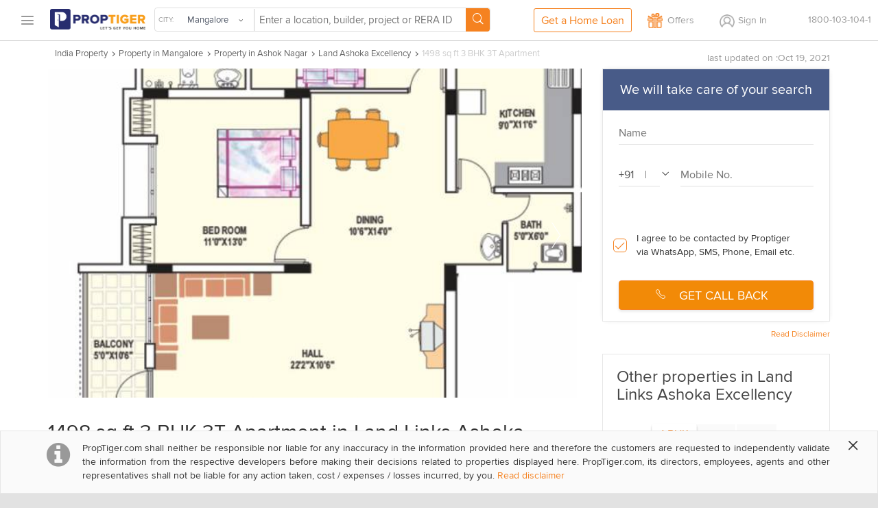

--- FILE ---
content_type: text/html; charset=utf-8
request_url: https://www.proptiger.com/mangalore/land-links-ashoka-excellency-ashok-nagar-5278042/3bhk-3t-1498-sqft-apartment
body_size: 38398
content:
<!DOCTYPE html PUBLIC "-//WAPFORUM//DTD XHTML Mobile 1.2//EN" "http://www.openmobilealliance.org/tech/DTD/xhtml-mobile12.dtd"><html lang="en"><head><title>1498 sq ft 3 BHK 3T Apartment for Sale in Land Links Ashoka Excellency Ashok Nagar Mangalore</title><meta charset="utf-8"/><link rel="dns-prefetch" href="//im.proptiger.com"/><link rel="dns-prefetch" href="//im.pt-img.com"/><link rel="dns-prefetch" href="//im.pt-img1.com"/><link rel="dns-prefetch" href="//im.pt-img2.com"/><link rel="dns-prefetch" href="//static-mob.proptiger.com"/><meta content="IE=Edge,chrome=1" http-equiv="X-UA-Compatible"/><meta name="viewport" content="width=device-width, initial-scale=1.0, maximum-scale=5.0"/><meta name="description" content="1498 sq ft 3 BHK 3T Apartment in Land Links Ashoka Excellency for sale in Ashok Nagar Mangalore - Buy 1498 sq ft 3 BHK 3T Apartment with best amenities in Land Links Ashoka Excellency at affordable price in Ashok Nagar Mangalore."/><meta name="keywords" content="1498 sq ft 3 BHK 3T Apartment in Land Links Ashoka Excellency, 1498 sq ft 3 BHK 3T Apartment in Land Links Ashoka Excellency price, 1498 sq ft 3 BHK 3T Apartment in Land Links Ashoka Excellency Ashok Nagar, 1498 sq ft 3 BHK 3T Apartment in Land Links Ashoka Excellency Mangalore"/><meta name="language" content="en-uk, english"/><meta name="google" content="notranslate"/><meta http-equiv="Content-Language" content="en"/><meta name="author" content="PropTiger.com"/><meta name="copyright" content="www.proptiger.com"/><meta name="ICBM"/><meta name="HandheldFriendly" content="true"/><meta name="referrer" content="origin"/><meta name="google-site-verification" content="duS8rDRDyhIBVSK_19vEOiqE18uE_I79LTqGAbzrRAo"/><meta property="og:image" content="https://im.proptiger.com/1/669196/6/land-links-ashoka-excellency-elevation-665841.jpeg"/><meta property="og:title" content="1498 sq ft 3 BHK 3T Apartment for Sale in Land Links Ashoka Excellency Ashok Nagar Mangalore"/><meta property="og:description" content="1498 sq ft 3 BHK 3T Apartment in Land Links Ashoka Excellency for sale in Ashok Nagar Mangalore - Buy 1498 sq ft 3 BHK 3T Apartment with best amenities in Land Links Ashoka Excellency at affordable price in Ashok Nagar Mangalore."/><link rel="manifest" href="/manifest.json"/><style type="text/css">@font-face {
   font-family: 'proxima_nova_rgregular';
   src: url('https://d1ghtzyjrbl4t6.cloudfront.net/mobile/fonts/ProximaNova-Reg-webfont.557c4707.eot');
   src: url('https://d1ghtzyjrbl4t6.cloudfront.net/mobile/fonts/ProximaNova-Reg-webfont.557c4707.eot?#iefix') format('embedded-opentype'),
        url('https://d1ghtzyjrbl4t6.cloudfront.net/mobile/fonts/ProximaNova-Reg-webfont.b421b35f.woff2') format('woff2'),
        url('https://d1ghtzyjrbl4t6.cloudfront.net/mobile/fonts/ProximaNova-Reg-webfont.328127b0.woff') format('woff'),
        url('https://d1ghtzyjrbl4t6.cloudfront.net/mobile/fonts/ProximaNova-Reg-webfont.602e9fd3.ttf') format('truetype'),
        url('https://d1ghtzyjrbl4t6.cloudfront.net/mobile/fonts/ProximaNova-Reg-webfont.580ce35a.svg#proxima_nova_rgregular') format('svg');
   font-weight: normal;
   font-style: normal;
   font-display: swap;
}@font-face {
  font-family: 'icomoon-new';
  src:  url('https://d1ghtzyjrbl4t6.cloudfront.net/mobile/fonts/icomoon-new.f7e0914d.eot?h4rq6r');
  src:  url('https://d1ghtzyjrbl4t6.cloudfront.net/mobile/fonts/icomoon-new.f7e0914d.eot?h4rq6r#iefix') format('embedded-opentype'),
    url('https://d1ghtzyjrbl4t6.cloudfront.net/mobile/fonts/icomoon-new.a7ff47fa.woff2?h4rq6r') format('woff2'),
    url('https://d1ghtzyjrbl4t6.cloudfront.net/mobile/fonts/icomoon-new.dce2b8ca.woff?h4rq6r') format('woff'),
    url('https://d1ghtzyjrbl4t6.cloudfront.net/mobile/fonts/icomoon-new.b3d31005.ttf?h4rq6r') format('truetype'),
    url('https://d1ghtzyjrbl4t6.cloudfront.net/mobile/fonts/icomoon-new.dddce3b7.svg?h4rq6r#icomoon-new') format('svg');
  font-weight: normal;
  font-style: normal;
  font-display: swap;
}</style><link rel="canonical" href="https://www.proptiger.com/mangalore/land-links-ashoka-excellency-ashok-nagar-5278042/3bhk-3t-1498-sqft-apartment"/><style><html>{font-family:sans-serif;-ms-text-size-adjust:100%;-webkit-text-size-adjust:100%}article,aside,details,figcaption,figure,footer,header,hgroup,main,nav,section,summary{display:block}audio,canvas,progress,video{display:inline-block;vertical-align:baseline}audio:not([controls]){display:none;height:0}[hidden],template{display:none}a{background:0 0}a:active,a:hover{outline:0}b,strong{font-weight:700}dfn{font-style:italic}h1{margin:.67em 0}mark{background:#ff0;color:#000}sub,sup{font-size:75%;line-height:0;position:relative;vertical-align:baseline}sup{top:-.5em}sub{bottom:-.25em}img{border:0}svg:not(:root){overflow:hidden}hr{-moz-box-sizing:content-box;box-sizing:content-box;height:0}pre{overflow:auto}code,kbd,pre,samp{font-family:monospace,monospace;font-size:1em}button,input,optgroup,select,textarea{color:inherit;font:inherit;margin:0}button{overflow:visible}button,select{text-transform:none}button,html input[type=button],input[type=reset],input[type=submit]{-webkit-appearance:button;cursor:pointer}button[disabled],html input[disabled]{cursor:default}button::-moz-focus-inner,input::-moz-focus-inner{border:0;padding:0}input[type=checkbox],input[type=radio]{box-sizing:border-box;padding:0}input[type=number]::-webkit-inner-spin-button,input[type=number]::-webkit-outer-spin-button{height:auto}input[type=search]::-webkit-search-cancel-button,input[type=search]::-webkit-search-decoration{-webkit-appearance:none}textarea{overflow:auto}optgroup{font-weight:700}table{border-collapse:collapse;border-spacing:0}td,th{padding:0}*,:after,:before{-webkit-box-sizing:border-box;-moz-box-sizing:border-box;box-sizing:border-box}html{font-size:10px;-webkit-tap-highlight-color:rgba(0,0,0,0)}body{line-height:1.42857143}button,input,select,textarea{font-family:inherit;font-size:inherit;line-height:inherit}a{color:#428bca;text-decoration:none}a:focus,a:hover{color:#2a6496;text-decoration:underline}a:focus{outline:thin dotted;outline:5px auto -webkit-focus-ring-color;outline-offset:-2px}figure{margin:0}img{vertical-align:middle}.img-responsive{display:block;max-width:100%;height:auto}.img-rounded{border-radius:6px}.img-thumbnail{padding:4px;line-height:1.42857143;background-color:#fff;border:1px solid #ddd;border-radius:4px;-webkit-transition:all .2s ease-in-out;-o-transition:all .2s ease-in-out;transition:all .2s ease-in-out;display:inline-block;max-width:100%;height:auto}.img-circle{border-radius:50%}hr{margin-top:20px;margin-bottom:20px;border:0;border-top:1px solid #eee}.sr-only{position:absolute;width:1px;height:1px;margin:-1px;padding:0;overflow:hidden;clip:rect(0,0,0,0);border:0}.sr-only-focusable:active,.sr-only-focusable:focus{position:static;width:auto;height:auto;margin:0;overflow:visible;clip:auto}.h1,.h2,.h3,.h4,.h5,.h6,h1,h2,h3,h4,h5,h6{font-family:inherit;font-weight:500;line-height:1.1;color:inherit}.h1 .small,.h1 small,.h2 .small,.h2 small,.h3 .small,.h3 small,.h4 .small,.h4 small,.h5 .small,.h5 small,.h6 .small,.h6 small,h1 .small,h1 small,h2 .small,h2 small,h3 .small,h3 small,h4 .small,h4 small,h5 .small,h5 small,h6 .small,h6 small{font-weight:400;line-height:1;color:#777}.h1,.h2,.h3,h1,h2,h3{margin-top:20px;margin-bottom:10px}.h1 .small,.h1 small,.h2 .small,.h2 small,.h3 .small,.h3 small,h1 .small,h1 small,h2 .small,h2 small,h3 .small,h3 small{font-size:65%}.h4,.h5,.h6,h4,h5,h6{margin-top:10px;margin-bottom:10px}.h4 .small,.h4 small,.h5 .small,.h5 small,.h6 .small,.h6 small,h4 .small,h4 small,h5 .small,h5 small,h6 .small,h6 small{font-size:75%}.h1,h1{font-size:36px}.h2,h2{font-size:30px}.h3,h3{font-size:24px}.h4,h4{font-size:18px}.h5,h5{font-size:14px}.h6,h6{font-size:12px}p{margin:0 0 10px}.lead{margin-bottom:20px;font-size:16px;font-weight:300;line-height:1.4}@media (min-width:768px){.lead{font-size:21px}}.small,small{font-size:85%}cite{font-style:normal}.mark,mark{background-color:#fcf8e3;padding:.2em}.text-left{text-align:left}.text-right{text-align:right}.text-center{text-align:center}.text-justify{text-align:justify}.text-nowrap{white-space:nowrap}.text-lowercase{text-transform:lowercase}.text-uppercase{text-transform:uppercase}.text-capitalize{text-transform:capitalize}.text-muted{color:#777}.text-primary{color:#428bca}a.text-primary:hover{color:#3071a9}.text-success{color:#3c763d}a.text-success:hover{color:#2b542c}.text-info{color:#31708f}a.text-info:hover{color:#245269}.text-warning{color:#8a6d3b}a.text-warning:hover{color:#66512c}.text-danger{color:#a94442}a.text-danger:hover{color:#843534}.bg-primary{color:#fff;background-color:#428bca}a.bg-primary:hover{background-color:#3071a9}.bg-success{background-color:#dff0d8}a.bg-success:hover{background-color:#c1e2b3}.bg-info{background-color:#d9edf7}a.bg-info:hover{background-color:#afd9ee}.bg-warning{background-color:#fcf8e3}a.bg-warning:hover{background-color:#f7ecb5}.bg-danger{background-color:#f2dede}a.bg-danger:hover{background-color:#e4b9b9}.page-header{padding-bottom:9px;margin:40px 0 20px;border-bottom:1px solid #eee}ol,ul{margin-top:0;margin-bottom:10px}ol ol,ol ul,ul ol,ul ul{margin-bottom:0}.list-unstyled{padding-left:0;list-style:none}.list-inline{padding-left:0;list-style:none;margin-left:-5px}.list-inline>li{display:inline-block;padding-left:5px;padding-right:5px}dl{margin-top:0;margin-bottom:20px}dd,dt{line-height:1.42857143}dt{font-weight:700}dd{margin-left:0}@media (min-width:768px){.dl-horizontal dt{float:left;width:160px;clear:left;text-align:right;overflow:hidden;text-overflow:ellipsis;white-space:nowrap}.dl-horizontal dd{margin-left:180px}}abbr[data-original-title],abbr[title]{cursor:help;border-bottom:1px dotted #777}.initialism{font-size:90%;text-transform:uppercase}blockquote{padding:10px 20px;margin:0 0 20px;font-size:17.5px;border-left:5px solid #eee}blockquote ol:last-child,blockquote p:last-child,blockquote ul:last-child{margin-bottom:0}blockquote .small,blockquote footer,blockquote small{display:block;font-size:80%;line-height:1.42857143;color:#777}blockquote .small:before,blockquote footer:before,blockquote small:before{content:'\2014 \00A0'}.blockquote-reverse,blockquote.pull-right{padding-right:15px;padding-left:0;border-right:5px solid #eee;border-left:0;text-align:right}.blockquote-reverse .small:before,.blockquote-reverse footer:before,.blockquote-reverse small:before,blockquote.pull-right .small:before,blockquote.pull-right footer:before,blockquote.pull-right small:before{content:''}.blockquote-reverse .small:after,.blockquote-reverse footer:after,.blockquote-reverse small:after,blockquote.pull-right .small:after,blockquote.pull-right footer:after,blockquote.pull-right small:after{content:'\00A0 \2014'}blockquote:after,blockquote:before{content:""}address{margin-bottom:20px;font-style:normal;line-height:1.42857143}.container,.container-fluid{margin-right:auto;margin-left:auto;padding-left:15px;padding-right:15px}@media (min-width:768px){.container{width:750px}}@media (min-width:992px){.container{width:970px}}@media (min-width:1200px){.container{width:1170px}}.row{margin-left:-15px;margin-right:-15px}.col-lg-1,.col-lg-10,.col-lg-11,.col-lg-12,.col-lg-2,.col-lg-3,.col-lg-4,.col-lg-5,.col-lg-6,.col-lg-7,.col-lg-8,.col-lg-9,.col-md-1,.col-md-10,.col-md-11,.col-md-12,.col-md-2,.col-md-3,.col-md-4,.col-md-5,.col-md-6,.col-md-7,.col-md-8,.col-md-9,.col-sm-1,.col-sm-10,.col-sm-11,.col-sm-12,.col-sm-2,.col-sm-3,.col-sm-4,.col-sm-5,.col-sm-6,.col-sm-7,.col-sm-8,.col-sm-9,.col-xs-1,.col-xs-10,.col-xs-11,.col-xs-12,.col-xs-2,.col-xs-3,.col-xs-4,.col-xs-5,.col-xs-6,.col-xs-7,.col-xs-8,.col-xs-9{position:relative;min-height:1px;padding-left:15px;padding-right:15px}.col-xs-1,.col-xs-10,.col-xs-11,.col-xs-12,.col-xs-2,.col-xs-3,.col-xs-4,.col-xs-5,.col-xs-6,.col-xs-7,.col-xs-8,.col-xs-9{float:left}.col-xs-12{width:100%}.col-xs-11{width:91.66666667%}.col-xs-10{width:83.33333333%}.col-xs-9{width:75%}.col-xs-8{width:66.66666667%}.col-xs-7{width:58.33333333%}.col-xs-6{width:50%}.col-xs-5{width:41.66666667%}.col-xs-4{width:33.33333333%}.col-xs-3{width:25%}.col-xs-2{width:16.66666667%}.col-xs-1{width:8.33333333%}.col-xs-pull-12{right:100%}.col-xs-pull-11{right:91.66666667%}.col-xs-pull-10{right:83.33333333%}.col-xs-pull-9{right:75%}.col-xs-pull-8{right:66.66666667%}.col-xs-pull-7{right:58.33333333%}.col-xs-pull-6{right:50%}.col-xs-pull-5{right:41.66666667%}.col-xs-pull-4{right:33.33333333%}.col-xs-pull-3{right:25%}.col-xs-pull-2{right:16.66666667%}.col-xs-pull-1{right:8.33333333%}.col-xs-pull-0{right:auto}.col-xs-push-12{left:100%}.col-xs-push-11{left:91.66666667%}.col-xs-push-10{left:83.33333333%}.col-xs-push-9{left:75%}.col-xs-push-8{left:66.66666667%}.col-xs-push-7{left:58.33333333%}.col-xs-push-6{left:50%}.col-xs-push-5{left:41.66666667%}.col-xs-push-4{left:33.33333333%}.col-xs-push-3{left:25%}.col-xs-push-2{left:16.66666667%}.col-xs-push-1{left:8.33333333%}.col-xs-push-0{left:auto}.col-xs-offset-12{margin-left:100%}.col-xs-offset-11{margin-left:91.66666667%}.col-xs-offset-10{margin-left:83.33333333%}.col-xs-offset-9{margin-left:75%}.col-xs-offset-8{margin-left:66.66666667%}.col-xs-offset-7{margin-left:58.33333333%}.col-xs-offset-6{margin-left:50%}.col-xs-offset-5{margin-left:41.66666667%}.col-xs-offset-4{margin-left:33.33333333%}.col-xs-offset-3{margin-left:25%}.col-xs-offset-2{margin-left:16.66666667%}.col-xs-offset-1{margin-left:8.33333333%}.col-xs-offset-0{margin-left:0}@media (min-width:768px){.col-sm-1,.col-sm-10,.col-sm-11,.col-sm-12,.col-sm-2,.col-sm-3,.col-sm-4,.col-sm-5,.col-sm-6,.col-sm-7,.col-sm-8,.col-sm-9{float:left}.col-sm-12{width:100%}.col-sm-11{width:91.66666667%}.col-sm-10{width:83.33333333%}.col-sm-9{width:75%}.col-sm-8{width:66.66666667%}.col-sm-7{width:58.33333333%}.col-sm-6{width:50%}.col-sm-5{width:41.66666667%}.col-sm-4{width:33.33333333%}.col-sm-3{width:25%}.col-sm-2{width:16.66666667%}.col-sm-1{width:8.33333333%}.col-sm-pull-12{right:100%}.col-sm-pull-11{right:91.66666667%}.col-sm-pull-10{right:83.33333333%}.col-sm-pull-9{right:75%}.col-sm-pull-8{right:66.66666667%}.col-sm-pull-7{right:58.33333333%}.col-sm-pull-6{right:50%}.col-sm-pull-5{right:41.66666667%}.col-sm-pull-4{right:33.33333333%}.col-sm-pull-3{right:25%}.col-sm-pull-2{right:16.66666667%}.col-sm-pull-1{right:8.33333333%}.col-sm-pull-0{right:auto}.col-sm-push-12{left:100%}.col-sm-push-11{left:91.66666667%}.col-sm-push-10{left:83.33333333%}.col-sm-push-9{left:75%}.col-sm-push-8{left:66.66666667%}.col-sm-push-7{left:58.33333333%}.col-sm-push-6{left:50%}.col-sm-push-5{left:41.66666667%}.col-sm-push-4{left:33.33333333%}.col-sm-push-3{left:25%}.col-sm-push-2{left:16.66666667%}.col-sm-push-1{left:8.33333333%}.col-sm-push-0{left:auto}.col-sm-offset-12{margin-left:100%}.col-sm-offset-11{margin-left:91.66666667%}.col-sm-offset-10{margin-left:83.33333333%}.col-sm-offset-9{margin-left:75%}.col-sm-offset-8{margin-left:66.66666667%}.col-sm-offset-7{margin-left:58.33333333%}.col-sm-offset-6{margin-left:50%}.col-sm-offset-5{margin-left:41.66666667%}.col-sm-offset-4{margin-left:33.33333333%}.col-sm-offset-3{margin-left:25%}.col-sm-offset-2{margin-left:16.66666667%}.col-sm-offset-1{margin-left:8.33333333%}.col-sm-offset-0{margin-left:0}}@media (min-width:992px){.col-md-1,.col-md-10,.col-md-11,.col-md-12,.col-md-2,.col-md-3,.col-md-4,.col-md-5,.col-md-6,.col-md-7,.col-md-8,.col-md-9{float:left}.col-md-12{width:100%}.col-md-11{width:91.66666667%}.col-md-10{width:83.33333333%}.col-md-9{width:75%}.col-md-8{width:66.66666667%}.col-md-7{width:58.33333333%}.col-md-6{width:50%}.col-md-5{width:41.66666667%}.col-md-4{width:33.33333333%}.col-md-3{width:25%}.col-md-2{width:16.66666667%}.col-md-1{width:8.33333333%}.col-md-pull-12{right:100%}.col-md-pull-11{right:91.66666667%}.col-md-pull-10{right:83.33333333%}.col-md-pull-9{right:75%}.col-md-pull-8{right:66.66666667%}.col-md-pull-7{right:58.33333333%}.col-md-pull-6{right:50%}.col-md-pull-5{right:41.66666667%}.col-md-pull-4{right:33.33333333%}.col-md-pull-3{right:25%}.col-md-pull-2{right:16.66666667%}.col-md-pull-1{right:8.33333333%}.col-md-pull-0{right:auto}.col-md-push-12{left:100%}.col-md-push-11{left:91.66666667%}.col-md-push-10{left:83.33333333%}.col-md-push-9{left:75%}.col-md-push-8{left:66.66666667%}.col-md-push-7{left:58.33333333%}.col-md-push-6{left:50%}.col-md-push-5{left:41.66666667%}.col-md-push-4{left:33.33333333%}.col-md-push-3{left:25%}.col-md-push-2{left:16.66666667%}.col-md-push-1{left:8.33333333%}.col-md-push-0{left:auto}.col-md-offset-12{margin-left:100%}.col-md-offset-11{margin-left:91.66666667%}.col-md-offset-10{margin-left:83.33333333%}.col-md-offset-9{margin-left:75%}.col-md-offset-8{margin-left:66.66666667%}.col-md-offset-7{margin-left:58.33333333%}.col-md-offset-6{margin-left:50%}.col-md-offset-5{margin-left:41.66666667%}.col-md-offset-4{margin-left:33.33333333%}.col-md-offset-3{margin-left:25%}.col-md-offset-2{margin-left:16.66666667%}.col-md-offset-1{margin-left:8.33333333%}.col-md-offset-0{margin-left:0}}@media (min-width:1200px){.col-lg-1,.col-lg-10,.col-lg-11,.col-lg-12,.col-lg-2,.col-lg-3,.col-lg-4,.col-lg-5,.col-lg-6,.col-lg-7,.col-lg-8,.col-lg-9{float:left}.col-lg-12{width:100%}.col-lg-11{width:91.66666667%}.col-lg-10{width:83.33333333%}.col-lg-9{width:75%}.col-lg-8{width:66.66666667%}.col-lg-7{width:58.33333333%}.col-lg-6{width:50%}.col-lg-5{width:41.66666667%}.col-lg-4{width:33.33333333%}.col-lg-3{width:25%}.col-lg-2{width:16.66666667%}.col-lg-1{width:8.33333333%}.col-lg-pull-12{right:100%}.col-lg-pull-11{right:91.66666667%}.col-lg-pull-10{right:83.33333333%}.col-lg-pull-9{right:75%}.col-lg-pull-8{right:66.66666667%}.col-lg-pull-7{right:58.33333333%}.col-lg-pull-6{right:50%}.col-lg-pull-5{right:41.66666667%}.col-lg-pull-4{right:33.33333333%}.col-lg-pull-3{right:25%}.col-lg-pull-2{right:16.66666667%}.col-lg-pull-1{right:8.33333333%}.col-lg-pull-0{right:auto}.col-lg-push-12{left:100%}.col-lg-push-11{left:91.66666667%}.col-lg-push-10{left:83.33333333%}.col-lg-push-9{left:75%}.col-lg-push-8{left:66.66666667%}.col-lg-push-7{left:58.33333333%}.col-lg-push-6{left:50%}.col-lg-push-5{left:41.66666667%}.col-lg-push-4{left:33.33333333%}.col-lg-push-3{left:25%}.col-lg-push-2{left:16.66666667%}.col-lg-push-1{left:8.33333333%}.col-lg-push-0{left:auto}.col-lg-offset-12{margin-left:100%}.col-lg-offset-11{margin-left:91.66666667%}.col-lg-offset-10{margin-left:83.33333333%}.col-lg-offset-9{margin-left:75%}.col-lg-offset-8{margin-left:66.66666667%}.col-lg-offset-7{margin-left:58.33333333%}.col-lg-offset-6{margin-left:50%}.col-lg-offset-5{margin-left:41.66666667%}.col-lg-offset-4{margin-left:33.33333333%}.col-lg-offset-3{margin-left:25%}.col-lg-offset-2{margin-left:16.66666667%}.col-lg-offset-1{margin-left:8.33333333%}.col-lg-offset-0{margin-left:0}}fieldset{padding:0;margin:0;border:0;min-width:0}legend{display:block;width:100%;padding:0;margin-bottom:20px;font-size:21px;line-height:inherit;color:#333;border:0;border-bottom:1px solid #e5e5e5}label{display:inline-block;max-width:100%;margin-bottom:5px;font-weight:700}input[type=search]{-webkit-box-sizing:border-box;-moz-box-sizing:border-box;box-sizing:border-box}input[type=checkbox],input[type=radio]{margin:4px 0 0;line-height:normal}input[type=file]{display:block}input[type=range]{display:block;width:100%}select[multiple],select[size]{height:auto}input[type=checkbox]:focus,input[type=file]:focus,input[type=radio]:focus{outline:thin dotted;outline:5px auto -webkit-focus-ring-color;outline-offset:-2px}output{display:block;padding-top:7px;font-size:14px;line-height:1.42857143;color:#555}.form-control{display:block;width:100%;height:34px;padding:6px 12px;line-height:1.42857143;color:#555;background-image:none;-webkit-box-shadow:inset 0 1px 1px rgba(0,0,0,.075);-webkit-transition:border-color ease-in-out .15s,box-shadow ease-in-out .15s;-o-transition:border-color ease-in-out .15s,box-shadow ease-in-out .15s;transition:border-color ease-in-out .15s,box-shadow ease-in-out .15s}.form-control:focus{border-color:#66afe9;outline:0;-webkit-box-shadow:inset 0 1px 1px rgba(0,0,0,.075),0 0 8px rgba(102,175,233,.6);box-shadow:inset 0 1px 1px rgba(0,0,0,.075),0 0 8px rgba(102,175,233,.6)}.form-control::-moz-placeholder{color:#777;opacity:1}.form-control:-ms-input-placeholder{color:#777}.form-control::-webkit-input-placeholder{color:#777}.form-control[disabled],.form-control[readonly],fieldset[disabled] .form-control{cursor:not-allowed;background-color:#eee;opacity:1}textarea.form-control{height:auto}input[type=search]{-webkit-appearance:none}input[type=date],input[type=datetime-local],input[type=month],input[type=time]{line-height:34px;line-height:1.42857143 \0}input[type=date].input-sm,input[type=datetime-local].input-sm,input[type=month].input-sm,input[type=time].input-sm{line-height:30px}input[type=date].input-lg,input[type=datetime-local].input-lg,input[type=month].input-lg,input[type=time].input-lg{line-height:46px}.form-group{margin-bottom:15px}.checkbox,.radio{position:relative;display:block;min-height:20px;margin-top:10px;margin-bottom:10px}.checkbox label,.radio label{padding-left:20px;margin-bottom:0;font-weight:400;cursor:pointer}.checkbox input[type=checkbox],.checkbox-inline input[type=checkbox],.radio input[type=radio],.radio-inline input[type=radio]{position:absolute;margin-left:-20px}.checkbox+.checkbox,.radio+.radio{margin-top:-5px}.checkbox-inline,.radio-inline{display:inline-block;padding-left:20px;margin-bottom:0;vertical-align:middle;font-weight:400;cursor:pointer}.checkbox-inline+.checkbox-inline,.radio-inline+.radio-inline{margin-top:0;margin-left:10px}.checkbox-inline.disabled,.checkbox.disabled label,.radio-inline.disabled,.radio.disabled label,fieldset[disabled] .checkbox label,fieldset[disabled] .checkbox-inline,fieldset[disabled] .radio label,fieldset[disabled] .radio-inline,fieldset[disabled] input[type=checkbox],fieldset[disabled] input[type=radio],input[type=checkbox].disabled,input[type=checkbox][disabled],input[type=radio].disabled,input[type=radio][disabled]{cursor:not-allowed}.form-control-static{padding-top:7px;padding-bottom:7px;margin-bottom:0}.form-control-static.input-lg,.form-control-static.input-sm{padding-left:0;padding-right:0}.form-horizontal .form-group-sm .form-control,.input-sm{height:30px;padding:5px 10px;font-size:12px;line-height:1.5;border-radius:3px}select.input-sm{height:30px;line-height:30px}select[multiple].input-sm,textarea.input-sm{height:auto}.form-horizontal .form-group-lg .form-control,.input-lg{height:46px;padding:10px 16px;font-size:18px;line-height:1.33;border-radius:6px}select.input-lg{height:46px;line-height:46px}select[multiple].input-lg,textarea.input-lg{height:auto}.has-feedback{position:relative}.has-feedback .form-control{padding-right:42.5px}.form-control-feedback{position:absolute;top:25px;right:0;z-index:2;display:block;width:34px;height:34px;line-height:34px;text-align:center}.input-lg+.form-control-feedback{width:46px;height:46px;line-height:46px}.input-sm+.form-control-feedback{width:30px;height:30px;line-height:30px}.has-success .checkbox,.has-success .checkbox-inline,.has-success .control-label,.has-success .help-block,.has-success .radio,.has-success .radio-inline{color:#3c763d}.has-success .form-control{border-color:#3c763d;-webkit-box-shadow:inset 0 1px 1px rgba(0,0,0,.075);box-shadow:inset 0 1px 1px rgba(0,0,0,.075)}.has-success .form-control:focus{border-color:#2b542c;-webkit-box-shadow:inset 0 1px 1px rgba(0,0,0,.075),0 0 6px #67b168;box-shadow:inset 0 1px 1px rgba(0,0,0,.075),0 0 6px #67b168}.has-success .input-group-addon{color:#3c763d;border-color:#3c763d;background-color:#dff0d8}.has-success .form-control-feedback{color:#3c763d}.has-warning .checkbox,.has-warning .checkbox-inline,.has-warning .control-label,.has-warning .help-block,.has-warning .radio,.has-warning .radio-inline{color:#8a6d3b}.has-warning .form-control{border-color:#8a6d3b;-webkit-box-shadow:inset 0 1px 1px rgba(0,0,0,.075);box-shadow:inset 0 1px 1px rgba(0,0,0,.075)}.has-warning .form-control:focus{border-color:#66512c;-webkit-box-shadow:inset 0 1px 1px rgba(0,0,0,.075),0 0 6px #c0a16b;box-shadow:inset 0 1px 1px rgba(0,0,0,.075),0 0 6px #c0a16b}.has-warning .input-group-addon{color:#8a6d3b;border-color:#8a6d3b;background-color:#fcf8e3}.has-warning .form-control-feedback{color:#8a6d3b}.has-error .checkbox,.has-error .checkbox-inline,.has-error .control-label,.has-error .help-block,.has-error .radio,.has-error .radio-inline{color:#a94442}.has-error .form-control{border-color:#a94442;-webkit-box-shadow:inset 0 1px 1px rgba(0,0,0,.075);box-shadow:inset 0 1px 1px rgba(0,0,0,.075)}.has-error .form-control:focus{border-color:#843534;-webkit-box-shadow:inset 0 1px 1px rgba(0,0,0,.075),0 0 6px #ce8483;box-shadow:inset 0 1px 1px rgba(0,0,0,.075),0 0 6px #ce8483}.has-error .input-group-addon{color:#a94442;border-color:#a94442;background-color:#f2dede}.has-error .form-control-feedback{color:#a94442}.has-feedback label.sr-only~.form-control-feedback{top:0}.help-block{display:block;margin-top:5px;margin-bottom:10px;color:#737373}@media (min-width:768px){.form-inline .form-group{display:inline-block;margin-bottom:0;vertical-align:middle}.form-inline .form-control{display:inline-block;width:auto;vertical-align:middle}.form-inline .input-group{display:inline-table;vertical-align:middle}.form-inline .input-group .form-control,.form-inline .input-group .input-group-addon,.form-inline .input-group .input-group-btn{width:auto}.form-inline .input-group>.form-control{width:100%}.form-inline .control-label{margin-bottom:0;vertical-align:middle}.form-inline .checkbox,.form-inline .radio{display:inline-block;margin-top:0;margin-bottom:0;vertical-align:middle}.form-inline .checkbox label,.form-inline .radio label{padding-left:0}.form-inline .checkbox input[type=checkbox],.form-inline .radio input[type=radio]{position:relative;margin-left:0}.form-inline .has-feedback .form-control-feedback{top:0}}.form-horizontal .checkbox,.form-horizontal .checkbox-inline,.form-horizontal .radio,.form-horizontal .radio-inline{margin-top:0;margin-bottom:0;padding-top:7px}.form-horizontal .checkbox,.form-horizontal .radio{min-height:27px}.form-horizontal .form-group{margin-left:-15px;margin-right:-15px}@media (min-width:768px){.form-horizontal .control-label{text-align:right;margin-bottom:0;padding-top:7px}}.form-horizontal .has-feedback .form-control-feedback{top:0;right:15px}@media (min-width:768px){.form-horizontal .form-group-lg .control-label{padding-top:14.3px}}@media (min-width:768px){.form-horizontal .form-group-sm .control-label{padding-top:6px}}.btn{display:inline-block;margin-bottom:0;font-weight:400;text-align:center;vertical-align:middle;cursor:pointer;background-image:none;border:1px solid transparent;white-space:nowrap;padding:6px 12px;font-size:14px;line-height:1.42857143;border-radius:4px;-webkit-user-select:none;-moz-user-select:none;-ms-user-select:none;user-select:none}.btn.active:focus,.btn:active:focus,.btn:focus{outline:thin dotted;outline:5px auto -webkit-focus-ring-color;outline-offset:-2px}.btn:focus,.btn:hover{color:#333;text-decoration:none}.btn.active,.btn:active{outline:0;background-image:none;-webkit-box-shadow:inset 0 3px 5px rgba(0,0,0,.125);box-shadow:inset 0 3px 5px rgba(0,0,0,.125)}.btn.disabled,.btn[disabled],fieldset[disabled] .btn{cursor:not-allowed;pointer-events:none;opacity:.65;filter:alpha(opacity=65);-webkit-box-shadow:none;box-shadow:none}.btn-default{color:#333;background-color:#fff;border-color:#ccc}.btn-default.active,.btn-default:active,.btn-default:focus,.btn-default:hover,.open>.dropdown-toggle.btn-default{color:#333;background-color:#e6e6e6;border-color:#adadad}.btn-default.active,.btn-default:active,.open>.dropdown-toggle.btn-default{background-image:none}.btn-default.disabled,.btn-default.disabled.active,.btn-default.disabled:active,.btn-default.disabled:focus,.btn-default.disabled:hover,.btn-default[disabled],.btn-default[disabled].active,.btn-default[disabled]:active,.btn-default[disabled]:focus,.btn-default[disabled]:hover,fieldset[disabled] .btn-default,fieldset[disabled] .btn-default.active,fieldset[disabled] .btn-default:active,fieldset[disabled] .btn-default:focus,fieldset[disabled] .btn-default:hover{background-color:#fff;border-color:#ccc}.btn-default .badge{color:#fff;background-color:#333}.btn-primary{color:#fff;background-color:#428bca;border-color:#357ebd}.btn-primary.active,.btn-primary:active,.btn-primary:focus,.btn-primary:hover,.open>.dropdown-toggle.btn-primary{color:#fff;background-color:#3071a9;border-color:#285e8e}.btn-primary.active,.btn-primary:active,.open>.dropdown-toggle.btn-primary{background-image:none}.btn-primary.disabled,.btn-primary.disabled.active,.btn-primary.disabled:active,.btn-primary.disabled:focus,.btn-primary.disabled:hover,.btn-primary[disabled],.btn-primary[disabled].active,.btn-primary[disabled]:active,.btn-primary[disabled]:focus,.btn-primary[disabled]:hover,fieldset[disabled] .btn-primary,fieldset[disabled] .btn-primary.active,fieldset[disabled] .btn-primary:active,fieldset[disabled] .btn-primary:focus,fieldset[disabled] .btn-primary:hover{background-color:#428bca;border-color:#357ebd}.btn-primary .badge{color:#428bca;background-color:#fff}.btn-success{color:#fff;background-color:#5cb85c;border-color:#4cae4c}.btn-success.active,.btn-success:active,.btn-success:focus,.btn-success:hover,.open>.dropdown-toggle.btn-success{color:#fff;background-color:#449d44;border-color:#398439}.btn-success.active,.btn-success:active,.open>.dropdown-toggle.btn-success{background-image:none}.btn-success.disabled,.btn-success.disabled.active,.btn-success.disabled:active,.btn-success.disabled:focus,.btn-success.disabled:hover,.btn-success[disabled],.btn-success[disabled].active,.btn-success[disabled]:active,.btn-success[disabled]:focus,.btn-success[disabled]:hover,fieldset[disabled] .btn-success,fieldset[disabled] .btn-success.active,fieldset[disabled] .btn-success:active,fieldset[disabled] .btn-success:focus,fieldset[disabled] .btn-success:hover{background-color:#5cb85c;border-color:#4cae4c}.btn-success .badge{color:#5cb85c;background-color:#fff}.btn-info{color:#fff;background-color:#5bc0de;border-color:#46b8da}.btn-info.active,.btn-info:active,.btn-info:focus,.btn-info:hover,.open>.dropdown-toggle.btn-info{color:#fff;background-color:#31b0d5;border-color:#269abc}.btn-info.active,.btn-info:active,.open>.dropdown-toggle.btn-info{background-image:none}.btn-info.disabled,.btn-info.disabled.active,.btn-info.disabled:active,.btn-info.disabled:focus,.btn-info.disabled:hover,.btn-info[disabled],.btn-info[disabled].active,.btn-info[disabled]:active,.btn-info[disabled]:focus,.btn-info[disabled]:hover,fieldset[disabled] .btn-info,fieldset[disabled] .btn-info.active,fieldset[disabled] .btn-info:active,fieldset[disabled] .btn-info:focus,fieldset[disabled] .btn-info:hover{background-color:#5bc0de;border-color:#46b8da}.btn-info .badge{color:#5bc0de;background-color:#fff}.btn-warning{color:#fff;background-color:#f0ad4e;border-color:#eea236}.btn-warning.active,.btn-warning:active,.btn-warning:focus,.btn-warning:hover,.open>.dropdown-toggle.btn-warning{color:#fff;background-color:#ec971f;border-color:#d58512}.btn-warning.active,.btn-warning:active,.open>.dropdown-toggle.btn-warning{background-image:none}.btn-warning.disabled,.btn-warning.disabled.active,.btn-warning.disabled:active,.btn-warning.disabled:focus,.btn-warning.disabled:hover,.btn-warning[disabled],.btn-warning[disabled].active,.btn-warning[disabled]:active,.btn-warning[disabled]:focus,.btn-warning[disabled]:hover,fieldset[disabled] .btn-warning,fieldset[disabled] .btn-warning.active,fieldset[disabled] .btn-warning:active,fieldset[disabled] .btn-warning:focus,fieldset[disabled] .btn-warning:hover{background-color:#f0ad4e;border-color:#eea236}.btn-warning .badge{color:#f0ad4e;background-color:#fff}.btn-danger{color:#fff;background-color:#d9534f;border-color:#d43f3a}.btn-danger.active,.btn-danger:active,.btn-danger:focus,.btn-danger:hover,.open>.dropdown-toggle.btn-danger{color:#fff;background-color:#c9302c;border-color:#ac2925}.btn-danger.active,.btn-danger:active,.open>.dropdown-toggle.btn-danger{background-image:none}.btn-danger.disabled,.btn-danger.disabled.active,.btn-danger.disabled:active,.btn-danger.disabled:focus,.btn-danger.disabled:hover,.btn-danger[disabled],.btn-danger[disabled].active,.btn-danger[disabled]:active,.btn-danger[disabled]:focus,.btn-danger[disabled]:hover,fieldset[disabled] .btn-danger,fieldset[disabled] .btn-danger.active,fieldset[disabled] .btn-danger:active,fieldset[disabled] .btn-danger:focus,fieldset[disabled] .btn-danger:hover{background-color:#d9534f;border-color:#d43f3a}.btn-danger .badge{color:#d9534f;background-color:#fff}.btn-link{color:#428bca;font-weight:400;cursor:pointer;border-radius:0}.btn-link,.btn-link:active,.btn-link[disabled],fieldset[disabled] .btn-link{background-color:transparent;-webkit-box-shadow:none;box-shadow:none}.btn-link,.btn-link:active,.btn-link:focus,.btn-link:hover{border-color:transparent}.btn-link:focus,.btn-link:hover{color:#2a6496;text-decoration:underline;background-color:transparent}.btn-link[disabled]:focus,.btn-link[disabled]:hover,fieldset[disabled] .btn-link:focus,fieldset[disabled] .btn-link:hover{color:#777;text-decoration:none}.btn-group-lg>.btn,.btn-lg{padding:10px 16px;font-size:18px;line-height:1.33;border-radius:6px}.btn-group-sm>.btn,.btn-sm{padding:5px 10px;font-size:12px;line-height:1.5;border-radius:3px}.btn-group-xs>.btn,.btn-xs{padding:1px 5px;font-size:12px;line-height:1.5;border-radius:3px}.btn-block{display:block;width:100%}.btn-block+.btn-block{margin-top:5px}input[type=button].btn-block,input[type=reset].btn-block,input[type=submit].btn-block{width:100%}.btn-group,.btn-group-vertical{position:relative;display:inline-block;vertical-align:middle}.btn-group-vertical>.btn,.btn-group>.btn{position:relative;float:left}.btn-group-vertical>.btn.active,.btn-group-vertical>.btn:active,.btn-group-vertical>.btn:focus,.btn-group-vertical>.btn:hover,.btn-group>.btn.active,.btn-group>.btn:active,.btn-group>.btn:focus,.btn-group>.btn:hover{z-index:2}.btn-group-vertical>.btn:focus,.btn-group>.btn:focus{outline:0}.btn-group .btn+.btn,.btn-group .btn+.btn-group,.btn-group .btn-group+.btn,.btn-group .btn-group+.btn-group{margin-left:-1px}.btn-toolbar{margin-left:-5px}.btn-toolbar .btn-group,.btn-toolbar .input-group{float:left}.btn-toolbar>.btn,.btn-toolbar>.btn-group,.btn-toolbar>.input-group{margin-left:5px}.btn-group>.btn:not(:first-child):not(:last-child):not(.dropdown-toggle){border-radius:0}.btn-group>.btn:first-child{margin-left:0}.btn-group>.btn:first-child:not(:last-child):not(.dropdown-toggle){border-bottom-right-radius:0;border-top-right-radius:0}.btn-group>.btn:last-child:not(:first-child),.btn-group>.dropdown-toggle:not(:first-child){border-bottom-left-radius:0;border-top-left-radius:0}.btn-group>.btn-group{float:left}.btn-group>.btn-group:not(:first-child):not(:last-child)>.btn{border-radius:0}.btn-group>.btn-group:first-child>.btn:last-child,.btn-group>.btn-group:first-child>.dropdown-toggle{border-bottom-right-radius:0;border-top-right-radius:0}.btn-group>.btn-group:last-child>.btn:first-child{border-bottom-left-radius:0;border-top-left-radius:0}.btn-group .dropdown-toggle:active,.btn-group.open .dropdown-toggle{outline:0}.btn-group>.btn+.dropdown-toggle{padding-left:8px;padding-right:8px}.btn-group>.btn-lg+.dropdown-toggle{padding-left:12px;padding-right:12px}.btn-group.open .dropdown-toggle{-webkit-box-shadow:inset 0 3px 5px rgba(0,0,0,.125);box-shadow:inset 0 3px 5px rgba(0,0,0,.125)}.btn-group.open .dropdown-toggle.btn-link{-webkit-box-shadow:none;box-shadow:none}.btn .caret{margin-left:0}.btn-lg .caret{border-width:5px 5px 0;border-bottom-width:0}.dropup .btn-lg .caret{border-width:0 5px 5px}.btn-group-vertical>.btn,.btn-group-vertical>.btn-group,.btn-group-vertical>.btn-group>.btn{display:block;float:none;width:100%;max-width:100%}.btn-group-vertical>.btn-group>.btn{float:none}.btn-group-vertical>.btn+.btn,.btn-group-vertical>.btn+.btn-group,.btn-group-vertical>.btn-group+.btn,.btn-group-vertical>.btn-group+.btn-group{margin-top:-1px;margin-left:0}.btn-group-vertical>.btn:not(:first-child):not(:last-child){border-radius:0}.btn-group-vertical>.btn:first-child:not(:last-child){border-top-right-radius:4px;border-bottom-right-radius:0;border-bottom-left-radius:0}.btn-group-vertical>.btn:last-child:not(:first-child){border-bottom-left-radius:4px;border-top-right-radius:0;border-top-left-radius:0}.btn-group-vertical>.btn-group:not(:first-child):not(:last-child)>.btn{border-radius:0}.btn-group-vertical>.btn-group:first-child:not(:last-child)>.btn:last-child,.btn-group-vertical>.btn-group:first-child:not(:last-child)>.dropdown-toggle{border-bottom-right-radius:0;border-bottom-left-radius:0}.btn-group-vertical>.btn-group:last-child:not(:first-child)>.btn:first-child{border-top-right-radius:0;border-top-left-radius:0}.btn-group-justified{display:table;width:100%;table-layout:fixed;border-collapse:separate}.btn-group-justified>.btn,.btn-group-justified>.btn-group{float:none;display:table-cell;width:1%}.btn-group-justified>.btn-group .btn{width:100%}.btn-group-justified>.btn-group .dropdown-menu{left:auto}[data-toggle=buttons]>.btn>input[type=checkbox],[data-toggle=buttons]>.btn>input[type=radio]{position:absolute;z-index:-1;opacity:0;filter:alpha(opacity=0)}.input-group{position:relative;display:table;border-collapse:separate}.input-group[class*=col-]{float:none;padding-left:0;padding-right:0}.input-group .form-control{position:relative;z-index:2;float:left;width:100%;margin-bottom:0}.input-group-lg>.form-control,.input-group-lg>.input-group-addon,.input-group-lg>.input-group-btn>.btn{height:46px;padding:10px 16px;font-size:18px;line-height:1.33;border-radius:6px}select.input-group-lg>.form-control,select.input-group-lg>.input-group-addon,select.input-group-lg>.input-group-btn>.btn{height:46px;line-height:46px}select[multiple].input-group-lg>.form-control,select[multiple].input-group-lg>.input-group-addon,select[multiple].input-group-lg>.input-group-btn>.btn,textarea.input-group-lg>.form-control,textarea.input-group-lg>.input-group-addon,textarea.input-group-lg>.input-group-btn>.btn{height:auto}.input-group-sm>.form-control,.input-group-sm>.input-group-addon,.input-group-sm>.input-group-btn>.btn{height:30px;padding:5px 10px;font-size:12px;line-height:1.5;border-radius:3px}select.input-group-sm>.form-control,select.input-group-sm>.input-group-addon,select.input-group-sm>.input-group-btn>.btn{height:30px;line-height:30px}select[multiple].input-group-sm>.form-control,select[multiple].input-group-sm>.input-group-addon,select[multiple].input-group-sm>.input-group-btn>.btn,textarea.input-group-sm>.form-control,textarea.input-group-sm>.input-group-addon,textarea.input-group-sm>.input-group-btn>.btn{height:auto}.input-group .form-control,.input-group-addon,.input-group-btn{display:table-cell}.input-group .form-control:not(:first-child):not(:last-child),.input-group-addon:not(:first-child):not(:last-child),.input-group-btn:not(:first-child):not(:last-child){border-radius:0}.input-group-addon,.input-group-btn{width:1%;white-space:nowrap;vertical-align:middle}.input-group-addon{padding:6px 12px;font-size:14px;font-weight:400;line-height:1;color:#555;text-align:center;background-color:#eee;border:1px solid #ccc;border-radius:4px}.input-group-addon.input-sm{padding:5px 10px;font-size:12px;border-radius:3px}.input-group-addon.input-lg{padding:10px 16px;font-size:18px;border-radius:6px}.input-group-addon input[type=checkbox],.input-group-addon input[type=radio]{margin-top:0}.input-group .form-control:first-child,.input-group-addon:first-child,.input-group-btn:first-child>.btn,.input-group-btn:first-child>.btn-group>.btn,.input-group-btn:first-child>.dropdown-toggle,.input-group-btn:last-child>.btn-group:not(:last-child)>.btn,.input-group-btn:last-child>.btn:not(:last-child):not(.dropdown-toggle){border-bottom-right-radius:0;border-top-right-radius:0}.input-group-addon:first-child{border-right:0}.input-group .form-control:last-child,.input-group-addon:last-child,.input-group-btn:first-child>.btn-group:not(:first-child)>.btn,.input-group-btn:first-child>.btn:not(:first-child),.input-group-btn:last-child>.btn,.input-group-btn:last-child>.btn-group>.btn,.input-group-btn:last-child>.dropdown-toggle{border-bottom-left-radius:0;border-top-left-radius:0}.input-group-addon:last-child{border-left:0}.input-group-btn{position:relative;font-size:0;white-space:nowrap}.input-group-btn>.btn{position:relative}.input-group-btn>.btn+.btn{margin-left:-1px}.input-group-btn>.btn:active,.input-group-btn>.btn:focus,.input-group-btn>.btn:hover{z-index:2}.input-group-btn:first-child>.btn,.input-group-btn:first-child>.btn-group{margin-right:-1px}.input-group-btn:last-child>.btn,.input-group-btn:last-child>.btn-group{margin-left:-1px}.btn-group-vertical>.btn-group:after,.btn-group-vertical>.btn-group:before,.btn-toolbar:after,.btn-toolbar:before,.clearfix:after,.clearfix:before,.container-fluid:after,.container-fluid:before,.container:after,.container:before,.dl-horizontal dd:after,.dl-horizontal dd:before,.form-horizontal .form-group:after,.form-horizontal .form-group:before,.row:after,.row:before{content:" ";display:table}.btn-group-vertical>.btn-group:after,.btn-toolbar:after,.clearfix:after,.container-fluid:after,.container:after,.dl-horizontal dd:after,.form-horizontal .form-group:after,.row:after{clear:both}.center-block{display:block;margin-left:auto;margin-right:auto}.pull-right{float:right!important}.pull-left{float:left!important}.hide{display:none!important}.show{display:block!important}.invisible{visibility:hidden}.text-hide{font:0/0 a;color:transparent;text-shadow:none;background-color:transparent;border:0}.hidden{display:none!important;visibility:hidden!important}.affix{position:fixed;-webkit-transform:translate3d(0,0,0);transform:translate3d(0,0,0)}.bg-img-default{height:100%;width:100%;background-position:center;background-repeat:no-repeat;background-size:cover}.bg-img-default.bg-img-contain{background-size:contain}.bg-img-default.bg-img-cover{background-size:cover}.zoom-img-container img{transform:scale(1);transition:transform 300ms ease-in-out}.zoom-img-container:hover img{transform:scale(1.1)}.reset-a{color:inherit}.reset-a:active,.reset-a:focus,.reset-a:hover{color:inherit;text-decoration:none;outline:0}.pos-rel{position:relative}.d-flex{display:-ms-flexbox;display:flex}.pos-abs-top-left{position:absolute;left:0;top:0;width:100%;height:100%;z-index:1}.full-img{display:block;height:100%;width:100%}.more-link,.text-link{color:#f58220;text-decoration:none;cursor:pointer}.more-link:focus,.more-link:hover,.text-link:focus,.text-link:hover{color:#f58220;text-decoration:none}.new-tab{margin-left:5px;width:15px;height:15px}.new-tab.bg{background-image:url(https://d1ghtzyjrbl4t6.cloudfront.net/../../../../mobile/images/icons/new-tab.b60e1a88.svg)}.max1366{max-width:1366px;margin:0 auto}.max1280{margin:0 auto;max-width:1280px}.max1170{max-width:1170px;margin:0 auto}.max1140{max-width:1140px;margin:0 auto}.max970{max-width:970px;margin:0 auto}.h40{height:40px}.ta-l{text-align:left}.ta-r{text-align:right}.ta-c,.ta-center{text-align:center}.cursor-p{cursor:pointer}.no-margin{margin:0!important}.m-auto{margin:auto}.no-m-p,.reset-ul{margin:0;padding:0;list-style:none}.common-overlay{display:none;position:fixed;top:0;left:0;right:0;bottom:0;opacity:.1;z-index:9;cursor:default}.common-overlay.active,.common-overlay.show-common-overlay{display:block}.common-overlay.dark-overlay{background:#000}@media (max-width:768px){.common-overlay.mobile-dark-overlay{background:#000}}.put-ellipsis{white-space:nowrap;max-width:99%;overflow:hidden;text-overflow:ellipsis}.f-center{display:-ms-flexbox;display:flex;-ms-flex-pack:center;justify-content:center;-ms-flex-align:center;align-items:center;height:100%;width:100%}.va-middle{display:inline-block;vertical-align:middle}.va-top{display:inline-block;vertical-align:top}.slider-list-ul{position:relative;width:100%;white-space:nowrap;overflow:hidden}@media (max-width:768px){.slider-list-ul{overflow:auto}}.slider-list-ul .slider-el,.slider-list-ul li{position:relative;display:inline-block;height:100%;white-space:normal;transition:all 300ms ease-in-out;vertical-align:top}.arrow-btns,.slider-arrows{font-size:28px}.arrow-btns .icon,.slider-arrows .icon{position:absolute;height:100%;text-align:center;z-index:9;background-color:#fff;padding:0 20px;cursor:pointer}.arrow-btns .arrow-left,.arrow-btns .icon-new-arrow-left,.slider-arrows .arrow-left,.slider-arrows .icon-new-arrow-left{position:absolute;left:0}.arrow-btns .arrow-left.disabled,.arrow-btns .icon-new-arrow-left.disabled,.slider-arrows .arrow-left.disabled,.slider-arrows .icon-new-arrow-left.disabled{visibility:hidden;cursor:no-drop}.arrow-btns .arrow-left:before,.arrow-btns .icon-new-arrow-left:before,.slider-arrows .arrow-left:before,.slider-arrows .icon-new-arrow-left:before{top:40%;position:absolute}.arrow-btns .arrow-right,.arrow-btns .icon-new-arrow-right,.slider-arrows .arrow-right,.slider-arrows .icon-new-arrow-right{position:absolute;right:0}.arrow-btns .arrow-right.disabled,.arrow-btns .icon-new-arrow-right.disabled,.slider-arrows .arrow-right.disabled,.slider-arrows .icon-new-arrow-right.disabled{visibility:hidden;cursor:no-drop}.arrow-btns .arrow-right:before,.arrow-btns .icon-new-arrow-right:before,.slider-arrows .arrow-right:before,.slider-arrows .icon-new-arrow-right:before{top:40%;right:5px;position:absolute}.lazy-proj-image{display:block;background:url(https://d1ghtzyjrbl4t6.cloudfront.net/../../../../mobile/images/dummy-project.a564c032.png) no-repeat center;background-size:50%;border-radius:4px}.img-default-before-load{background-color:#333}.orangeStrokeBtn,.redStrokeBtn,.strokeBtn,.whiteStrokeBtn{display:inline-block;text-align:center;text-decoration:none;vertical-align:middle;-ms-touch-action:manipulation;touch-action:manipulation;cursor:pointer;outline:0;white-space:nowrap;transition:all .3s ease-in-out;padding:8px 10px;font-size:16px;line-height:1;border-radius:3px;color:#1c1c1c;background-color:transparent;border:solid 1px #1c1c1c}.active.orangeStrokeBtn,.active.redStrokeBtn,.active.whiteStrokeBtn,.focus.orangeStrokeBtn,.focus.redStrokeBtn,.focus.whiteStrokeBtn,.orangeStrokeBtn:active,.orangeStrokeBtn:focus,.orangeStrokeBtn:hover,.redStrokeBtn:active,.redStrokeBtn:focus,.redStrokeBtn:hover,.strokeBtn.active,.strokeBtn.focus,.strokeBtn:active,.strokeBtn:focus,.strokeBtn:hover,.whiteStrokeBtn:active,.whiteStrokeBtn:focus,.whiteStrokeBtn:hover{color:#fff;background-color:#1c1c1c;border-color:#1c1c1c;text-decoration:none}.active.focus.orangeStrokeBtn,.active.focus.redStrokeBtn,.active.focus.whiteStrokeBtn,.active.orangeStrokeBtn:focus,.active.redStrokeBtn:focus,.active.whiteStrokeBtn:focus,.focus.focus.orangeStrokeBtn,.focus.focus.redStrokeBtn,.focus.focus.whiteStrokeBtn,.focus.orangeStrokeBtn:focus,.focus.redStrokeBtn:focus,.focus.whiteStrokeBtn:focus,.orangeStrokeBtn:active.focus,.orangeStrokeBtn:active:focus,.orangeStrokeBtn:focus.focus,.orangeStrokeBtn:focus:focus,.orangeStrokeBtn:hover.focus,.orangeStrokeBtn:hover:focus,.redStrokeBtn:active.focus,.redStrokeBtn:active:focus,.redStrokeBtn:focus.focus,.redStrokeBtn:focus:focus,.redStrokeBtn:hover.focus,.redStrokeBtn:hover:focus,.strokeBtn.active.focus,.strokeBtn.active:focus,.strokeBtn.focus.focus,.strokeBtn.focus:focus,.strokeBtn:active.focus,.strokeBtn:active:focus,.strokeBtn:focus.focus,.strokeBtn:focus:focus,.strokeBtn:hover.focus,.strokeBtn:hover:focus,.whiteStrokeBtn:active.focus,.whiteStrokeBtn:active:focus,.whiteStrokeBtn:focus.focus,.whiteStrokeBtn:focus:focus,.whiteStrokeBtn:hover.focus,.whiteStrokeBtn:hover:focus{color:#fff;background-color:#1c1c1c;border-color:#1c1c1c}.disabled.orangeStrokeBtn,.disabled.redStrokeBtn,.disabled.whiteStrokeBtn,.orangeStrokeBtn[disabled],.redStrokeBtn[disabled],.strokeBtn.disabled,.strokeBtn[disabled],.whiteStrokeBtn[disabled],fieldset[disabled] .orangeStrokeBtn,fieldset[disabled] .redStrokeBtn,fieldset[disabled] .strokeBtn,fieldset[disabled] .whiteStrokeBtn{cursor:default;pointer-events:none}.fillBtn,.orangeFillBtn,.redFillBtn{display:inline-block;text-align:center;text-decoration:none;vertical-align:middle;-ms-touch-action:manipulation;touch-action:manipulation;cursor:pointer;outline:0;white-space:nowrap;transition:all .3s ease-in-out;padding:8px 10px;font-size:16px;line-height:1;border-radius:3px;color:#fff;background-color:#1c1c1c;border:solid 1px #1c1c1c}.active.orangeFillBtn,.active.redFillBtn,.fillBtn.active,.fillBtn.focus,.fillBtn:active,.fillBtn:focus,.fillBtn:hover,.focus.orangeFillBtn,.focus.redFillBtn,.orangeFillBtn:active,.orangeFillBtn:focus,.orangeFillBtn:hover,.redFillBtn:active,.redFillBtn:focus,.redFillBtn:hover{color:#fff;background-color:#1c1c1c;border-color:#1c1c1c;text-decoration:none;opacity:.75}.active.focus.orangeFillBtn,.active.focus.redFillBtn,.active.orangeFillBtn:focus,.active.redFillBtn:focus,.fillBtn.active.focus,.fillBtn.active:focus,.fillBtn.focus.focus,.fillBtn.focus:focus,.fillBtn:active.focus,.fillBtn:active:focus,.fillBtn:focus.focus,.fillBtn:focus:focus,.fillBtn:hover.focus,.fillBtn:hover:focus,.focus.focus.orangeFillBtn,.focus.focus.redFillBtn,.focus.orangeFillBtn:focus,.focus.redFillBtn:focus,.orangeFillBtn:active.focus,.orangeFillBtn:active:focus,.orangeFillBtn:focus.focus,.orangeFillBtn:focus:focus,.orangeFillBtn:hover.focus,.orangeFillBtn:hover:focus,.redFillBtn:active.focus,.redFillBtn:active:focus,.redFillBtn:focus.focus,.redFillBtn:focus:focus,.redFillBtn:hover.focus,.redFillBtn:hover:focus{color:#fff;background-color:#1c1c1c;border-color:#1c1c1c}.disabled.orangeFillBtn,.disabled.redFillBtn,.fillBtn.disabled,.fillBtn[disabled],.orangeFillBtn[disabled],.redFillBtn[disabled],fieldset[disabled] .fillBtn,fieldset[disabled] .orangeFillBtn,fieldset[disabled] .redFillBtn{cursor:default;pointer-events:none}.orangeStrokeBtn{color:#f58220;background-color:transparent;border-color:#f58220}.orangeStrokeBtn.active,.orangeStrokeBtn.active.focus,.orangeStrokeBtn.active:focus,.orangeStrokeBtn.focus,.orangeStrokeBtn.focus.focus,.orangeStrokeBtn.focus:focus,.orangeStrokeBtn:active,.orangeStrokeBtn:active.focus,.orangeStrokeBtn:active:focus,.orangeStrokeBtn:focus,.orangeStrokeBtn:focus.focus,.orangeStrokeBtn:focus:focus,.orangeStrokeBtn:hover,.orangeStrokeBtn:hover.focus,.orangeStrokeBtn:hover:focus{color:#fff;background-color:#f58220;border-color:#f58220}.redStrokeBtn{color:#e55731;background-color:transparent;border-color:#e55731}.redStrokeBtn.active,.redStrokeBtn.active.focus,.redStrokeBtn.active:focus,.redStrokeBtn.focus,.redStrokeBtn.focus.focus,.redStrokeBtn.focus:focus,.redStrokeBtn:active,.redStrokeBtn:active.focus,.redStrokeBtn:active:focus,.redStrokeBtn:focus,.redStrokeBtn:focus.focus,.redStrokeBtn:focus:focus,.redStrokeBtn:hover,.redStrokeBtn:hover.focus,.redStrokeBtn:hover:focus{color:#fff;background-color:#e55731;border-color:#e55731}.whiteStrokeBtn{color:#fff;background-color:transparent;border-color:#fff}.whiteStrokeBtn.active,.whiteStrokeBtn.active.focus,.whiteStrokeBtn.active:focus,.whiteStrokeBtn.focus,.whiteStrokeBtn.focus.focus,.whiteStrokeBtn.focus:focus,.whiteStrokeBtn:active,.whiteStrokeBtn:active.focus,.whiteStrokeBtn:active:focus,.whiteStrokeBtn:focus,.whiteStrokeBtn:focus.focus,.whiteStrokeBtn:focus:focus,.whiteStrokeBtn:hover,.whiteStrokeBtn:hover.focus,.whiteStrokeBtn:hover:focus{color:#1c1c1c;background-color:#fff;border-color:#fff}.orangeFillBtn,.orangeFillBtn.active,.orangeFillBtn.active.focus,.orangeFillBtn.active:focus,.orangeFillBtn.focus,.orangeFillBtn.focus.focus,.orangeFillBtn.focus:focus,.orangeFillBtn:active,.orangeFillBtn:active.focus,.orangeFillBtn:active:focus,.orangeFillBtn:focus,.orangeFillBtn:focus.focus,.orangeFillBtn:focus:focus,.orangeFillBtn:hover,.orangeFillBtn:hover.focus,.orangeFillBtn:hover:focus{background-color:#f58220;border-color:#f58220}.redFillBtn,.redFillBtn.active,.redFillBtn.active.focus,.redFillBtn.active:focus,.redFillBtn.focus,.redFillBtn.focus.focus,.redFillBtn.focus:focus,.redFillBtn:active,.redFillBtn:active.focus,.redFillBtn:active:focus,.redFillBtn:focus,.redFillBtn:focus.focus,.redFillBtn:focus:focus,.redFillBtn:hover,.redFillBtn:hover.focus,.redFillBtn:hover:focus{background-color:#e55731;border-color:#e55731}.visible-lg-block,.visible-lg-inline,.visible-lg-inline-block,.visible-md-block,.visible-md-inline,.visible-md-inline-block,.visible-sm-block,.visible-sm-inline,.visible-sm-inline-block,.visible-xs-block,.visible-xs-inline,.visible-xs-inline-block{display:none!important}@media (min-width:769px){.visible-sm-inline{display:inline!important}.visible-sm-inline-block{display:inline-block!important}.visible-sm-block{display:block!important}.hidden-sm{display:none!important}}@media (max-width:768px){.visible-xs-inline{display:inline!important}.visible-xs-inline-block{display:inline-block!important}.visible-xs-block{display:block!important}.hidden-xs{display:none!important}}[class*=col-xs-]{padding-right:10px;padding-left:10px}#overlay{background-color:transparent;z-index:5;width:100%;height:100%;top:0;position:fixed}.fadeLeft{animation:inLeft .5s ease-out}.document-script{display:none}@keyframes inLeft{from{opacity:0;transform:translatex(100%)}to{opacity:1;transform:translatex(0)}}html{height:100%}body{background-color:#e2e2e2;color:#333;width:100%;min-height:100%;padding:0;margin:0;position:relative;font-family:proxima_nova_rgregular,Roboto,-apple-system,BlinkMacSystemFont,Helvetica Neue,Segoe UI,sans-serif,Arial;font-size:14px;text-rendering:optimizeLegibility;-webkit-font-smoothing:antialiased;-moz-osx-font-smoothing:grayscale}body.overflow-hidden{overflow:hidden!important}#content{margin-left:0;width:100%;-webkit-overflow-scrolling:touch;padding:0;position:relative;transition:all 150ms ease-in-out;z-index:8}#content [data-role=page]{position:relative;z-index:0}#content:after,#content:before{visibility:hidden;display:block;font-size:0;content:" ";clear:both;height:0}#drawer-overlay{position:fixed}.main-page-cont{height:100%;width:100%;font-size:20px;text-shadow:none}.projectDetailsWrapper{height:100%;width:100%}.form-control{padding-left:0;border:0;border-bottom-left-radius:0;border-bottom-right-radius:0;box-shadow:none;border-radius:0;border-bottom:1px solid #e0e0e0;background-color:transparent;-webkit-appearance:none;appearance:none;font-size:16px}h1.metah1{font-size:14px;padding:0 0 0 10px;color:#666}.clear{display:block;clear:both;height:0}.js-open-links{cursor:pointer}.vhidden{visibility:hidden;opacity:0}.nocontent{padding:0;margin:0;height:0}input:focus,input[type=email]:focus,input[type=number]:focus,input[type=password]:focus,input[type=tel]:focus,input[type=text]:focus,select:focus{border-bottom:1px solid #f58220!important;box-shadow:none!important}.srch-xplore{width:100%}.srch-xplore .search-input{width:85%;float:left;border-top:solid 1px #ccc;border-bottom:solid 1px #ccc;border-left:solid 1px #ccc;border-right:0;border-top-left-radius:2px;border-bottom-left-radius:2px;box-shadow:1px 2px 0 0 #ccc;height:40px;font-size:12px;padding:3px 10px;box-sizing:border-box}.srch-xplore .srch-btn{width:14%;float:left;border:solid 1px #ccc;border-top-right-radius:2px;border-bottom-right-radius:2px;box-shadow:1px 2px 0 0 #ccc;background:#efefef;height:40px;line-height:40px;box-sizing:border-box}.srch-xplore .srch-cancel{float:left;text-align:center;line-height:40px}.large-input-search{width:100%;background:#e2e2e2;border:1px solid #d6d6d6;border-radius:5px;line-height:38px;font-size:16px;margin:10px 0 20px;color:#333;padding:5px}.large-input-search:focus{outline:0}@keyframes line_Color{0%{background-color:#ff6d1f;width:0}100%{background-color:#ff6d1f;width:70%}}.ui-loader-new.show{position:fixed;top:0;left:0;z-index:101;width:70%;height:2px;background:#ff6d1f;animation:line_Color 1s ease-out;-webkit-animation:line_Color 1s ease-out;-moz-animation:line_Color 1s ease-out;-ms-animation:line_Color 1s ease-out;-o-animation:line_Color 1s ease-out;box-shadow:0 0 4px #777}.dialog{width:100%;height:100%;position:fixed;top:0;left:0;background:rgba(11,11,11,.5);z-index:99999}.dialog .dialogBox{background:#e5e5e5;width:260px;position:fixed;left:50%;top:50%;margin:-108px 0 0 -130px;border:1px solid rgba(33,33,33,.6);box-shadow:0 0 2px rgba(255,255,255,.6)inset}.dialog .dialogBox h3{font-size:18px;background:#f2f2f2;padding:12px 10px;text-shadow:1px 1px 0 rgba(255,255,255,.6);color:#3071a9;margin:0}.dialog .dialogBox p{background:0 0;font-size:14px;line-height:1.4;padding:16px 18px;margin:0}.dialog .dialogBox .dialogButtons{padding:15px 0;text-align:center}.rotate{-webkit-transform:rotate(-90deg);-moz-transform:rotate(-90deg);-ms-transform:rotate(-90deg);-o-transform:rotate(-90deg)}@keyframes spin{0%{transform:rotate(0deg)}100%{transform:rotate(359deg)}}.ispinner{display:inline-block;animation:spin 2s infinite linear}table.tab-list{padding:0;margin:0;font-size:11px;width:100%;border-bottom:solid 1px #ccc}table.tab-list td{padding:5px 0;width:20%;text-align:center;cursor:pointer}table.tab-list td.active{color:#f58220;border-bottom:solid 3px #f58220;font-weight:700}.download-android-wrap{background:#3a719f;text-align:center;text-transform:uppercase;padding:5px 0 2px;border-bottom:solid 1px #acacac}.download-android-wrap a{color:#fff;line-height:30px}.download-android-wrap a i{font-size:24px;padding-right:10px}.download-android-wrap.whiteBorder{border-top:solid 5px #fff;border-bottom:solid 5px #fff}ul.dd-list{position:absolute;display:block;bottom:0;margin:0;padding:0;border:1px solid #d7d7d7}ul.dd-list li{display:block;border-top:1px solid #d7d7d7}ul.dd-list li:first-child{border-top:0}ul.dd-list li a,ul.dd-list li span{background:#fff;font-size:11px;color:#666;padding:12px 10px;display:block;text-align:left;line-height:12px;cursor:pointer}ul.dd-list li.active a,ul.dd-list li.active span,ul.dd-list li:hover a,ul.dd-list li:hover span{background:#333;color:#fff;text-decoration:none}ul.dd-list.city-select-dd{top:25px;width:120px}ul.dd-list.city-select-dd:hover{display:block!important}ul.dd-list.footer-list-view{bottom:35px}.sub-header{background:#606060;color:#fff;padding:0;font-size:13px;margin:15px 0 0}.sub-header .total-count{font-size:15px;font-weight:700;margin:0}.sub-header table{width:100%;padding:0;margin:0}.sub-header tbody,.sub-header tr{padding:0;margin:0}.white-bg-pad10{background-color:#fff;padding:10px}.white-bg-pad10 .card-content{display:none}.white-bg-pad10 .toggle-card{width:25px;height:30px;padding:0;margin:0;text-align:right;float:right;cursor:pointer}.white-bg-pad10.open .card-content{display:block}.white-bg-pad10.open i.toggle-icon:before{content:"\e62c"}.white-bg-pad10.open .icon-new-arrow-up{transform:rotate(180deg);display:inline-block;transition:all 300ms ease-in-out}.title{font-size:17px}.title .pull-left{width:75%}@media (max-width:768px){.fullScreenImageView .popup-back-btn{position:absolute}}.margin0{margin:0}.marginT5{margin-top:5px}.marginT10{margin-top:10px}.marginT15{margin-top:15px}.marginT20{margin-top:20px}.marginT25{margin-top:25px!important}.marginT30{margin-top:30px!important}.marginT40{margin-top:40px!important}.marginB10{margin-bottom:10px}.marginB15{margin-bottom:15px}.marginB20{margin-bottom:20px}.marginB25{margin-bottom:25px}.marginL5{margin-left:5px}.marginL10{margin-left:10px}.marginL15{margin-left:15px}.marginL20{margin-left:20px}.marginR5{margin-right:5px}.marginR10{margin-right:10px}.marginRB10{margin-right:10px;margin-bottom:10px}.marginTLB5{margin:5px 0 5px 5px}.marginTLB10{margin:10px 0 10px 10px}.marginTB10{margin-top:10px;margin-bottom:10px}.marginTB20{margin-top:20px;margin-bottom:20px}.marginLR10{margin:0 10px}.marginTBLR10{margin:10px}.padding0{padding:0}.paddingT1{padding-top:1px}.paddingT5{padding-top:5px}.paddingT10{padding-top:10px}.paddingL5{padding-left:5px}.paddingL10{padding-left:10px}.paddingR5{padding-right:5px}.paddingLR5{padding:0 5px}.paddingLR15{padding:0 15px}.paddingTB10{padding:10px 0}.paddingTB4LR8{padding:4px 8px}.paddingTB10LR15{padding:10px 15px}.paddingB10{padding-bottom:10px}.paddingB15{padding-bottom:15px}.paddingTBLR10{padding:10px}.padding5{padding:5px}.headerSearchInfo{width:calc(100% - 300px);display:block}.headerSearch{margin:5px 0 0;border:1px solid #dfdfdf;border-radius:4px}.headerSearch *{transition:all 300ms ease-in-out}.headerSearch .bar{position:relative;display:block}.headerSearch .bar:after,.headerSearch .bar:before{content:'';height:2px;width:0;bottom:0;position:absolute;background:#f39c13;transition:all 300ms ease-in-out;z-index:2}.headerSearch .bar:before{left:50%}.headerSearch .bar:after{right:50%}.headerSearch .citybox{position:relative;display:block;float:left;width:145px;background-color:#fff;border-radius:4px}.headerSearch .citybox .cityselector{display:block;float:left;height:32px;width:100%;padding:0 0 0 5px;text-align:left;color:#4e5665;line-height:32px;cursor:pointer}.headerSearch .citybox .cityselector .lbl{display:inline-block;width:26px;text-transform:uppercase;color:#9c9c9c;font-size:10px;cursor:initial}.headerSearch .citybox .cityselector .selectedcityname{display:inline-block;width:calc(100% - 26px);font-size:13px;padding:0 3px;text-align:center;border-right:1px solid #ccc;overflow:hidden;white-space:nowrap;vertical-align:middle;text-overflow:ellipsis}.headerSearch .citybox .cityselector .selectedcityname:after{content:"\ed17";padding-left:14px;speak:none;font-family:icomoon-new;font-size:8px;font-style:normal;font-weight:400;font-variant:normal;text-transform:none;line-height:1;color:#000;-webkit-font-smoothing:antialiased;-moz-osx-font-smoothing:grayscale}.headerSearch .citybox .cityselector .selectedcityname~.bar{border-bottom:1px solid #999;display:none}.headerSearch .citybox .cityselector .selectedcityname~.bar:after,.headerSearch .citybox .cityselector .selectedcityname~.bar:before{bottom:-1px}.headerSearch .citybox .cityselector .selectedcityname.active,.headerSearch .citybox .cityselector .selectedcityname:hover{outline:0}.headerSearch .citybox .cityselector .selectedcityname.active~.bar:after,.headerSearch .citybox .cityselector .selectedcityname.active~.bar:before,.headerSearch .citybox .cityselector .selectedcityname:hover~.bar:after,.headerSearch .citybox .cityselector .selectedcityname:hover~.bar:before{width:50%}.headerSearch .citybox .cityddbox{position:absolute;left:0;top:calc(100% + 1px);width:100%;border:1px solid #d6d6d6;box-shadow:0 0 3px -1px rgba(80,80,80,.7);transform:scale(0);transform-origin:0 0;transition:all 300ms ease-in-out;border-radius:4px;overflow:hidden}.headerSearch .citybox .cityddbox ul.city-list{padding:0;margin:0;list-style:none;height:250px;overflow-y:auto}.headerSearch .citybox .cityddbox ul.city-list li{display:block;float:none;padding:6px 10px;background:#fff;overflow:hidden;text-overflow:ellipsis;white-space:nowrap;font-size:14px;line-height:1.428;color:#3c3c3c;cursor:pointer}.headerSearch .citybox .cityddbox ul.city-list li.active,.headerSearch .citybox .cityddbox ul.city-list li:hover{background-color:#fefad2}.headerSearch .citybox .cityddbox.active,.headerSearch .citybox .cityddbox:active{height:auto;transform:scale(1)}.headerSearch .searchBoxInfo{position:relative;display:block;float:left;width:calc(100% - 145px)}.headerSearch .searchBoxInfo input{position:relative;z-index:0;display:block;width:100%;margin:0;padding:6px 7px 5px;font-size:15px;line-height:22px;background-color:transparent;border:0;box-shadow:none;color:#333}.headerSearch .searchBoxInfo input.active,.headerSearch .searchBoxInfo input:focus,.headerSearch .searchBoxInfo input:hover{outline:0;border:0!important}.headerSearch .searchBoxInfo input.active~label.lbl,.headerSearch .searchBoxInfo input:focus~label.lbl,.headerSearch .searchBoxInfo input:hover~label.lbl{font-size:11px;top:-5px;color:#f39c13}.headerSearch .searchBoxInfo input.active~.bar,.headerSearch .searchBoxInfo input:focus~.bar,.headerSearch .searchBoxInfo input:hover~.bar{display:none}.headerSearch .searchBoxInfo input.active~.bar:after,.headerSearch .searchBoxInfo input.active~.bar:before,.headerSearch .searchBoxInfo input:focus~.bar:after,.headerSearch .searchBoxInfo input:focus~.bar:before,.headerSearch .searchBoxInfo input:hover~.bar:after,.headerSearch .searchBoxInfo input:hover~.bar:before{width:50%}.headerSearch .searchBoxInfo input.active~.searchHeaderBtn,.headerSearch .searchBoxInfo input:focus~.searchHeaderBtn,.headerSearch .searchBoxInfo input:hover~.searchHeaderBtn{color:#f39c13}.headerSearch .searchBoxInfo input.active~.searchHeaderBtn:hover,.headerSearch .searchBoxInfo input:focus~.searchHeaderBtn:hover,.headerSearch .searchBoxInfo input:hover~.searchHeaderBtn:hover{color:#fff}.headerSearch .searchBoxInfo label.lbl{top:8px;left:0;display:inline-block;width:100%;pointer-events:none;padding-left:2px;color:#b3b3b3;font-size:13px;font-weight:400;z-index:1;position:absolute}.headerSearch .searchBoxInfo .searchHeaderBtn{position:absolute;top:0;right:0;display:inline-block;width:35px;padding:6px 8px;border:0;outline:0;background-color:#f58220;font-size:16px;color:#fff;border-bottom-right-radius:4px;border-top-right-radius:4px}.headerSearch .searchBoxInfo .searchHeaderBtn:hover{background-color:#f39c13;color:#fff}.header{position:fixed;top:0;left:0;width:100%;height:60px;background:#fff;border-bottom:1px solid rgba(140,140,140,.5);transition:transform .15s ease-in-out;z-index:9;text-rendering:optimizeLegibility;-webkit-font-smoothing:antialiased;-moz-osx-font-smoothing:grayscale}.header:after{display:block;clear:both;content:'';height:0}.header .left-col{margin-top:6px;float:left;width:60%}.header .whatsapp{background:url(https://d1ghtzyjrbl4t6.cloudfront.net/../../../../mobile/images/whatsapp-logo.ce65d60a.png) center no-repeat;background-size:contain;width:25px;height:40px;vertical-align:middle;display:inline-block;margin-right:8px}.has-app-bar-header{top:45px!important}.right-col-desktop,.right-col-mob{float:right;width:35%;text-align:right}ul.leftHeadNav{margin:0;padding:0;list-style-type:none}ul.leftHeadNav li:first-child{padding:0}ul.leftHeadNav li{float:left;padding:0 0 0 10px}.btnhdr{display:inline-block;padding:10px 15px;font-size:18px;color:#6c6c6c;text-align:center;text-decoration:none;cursor:pointer}.btnhdr.active{background-color:#ccc;color:#6c6c6c;text-decoration:none}.header-back-btn{display:block;float:left;border:0}.header-back-btn:hover{background-color:#ccc;color:#6c6c6c;text-decoration:none}.topMenuBtn{padding:4px 8px 0 10px;margin:8px 0 0 10px;font-size:20px;color:#999;background:#fff;box-shadow:none;border:0}.topMenuBtn:focus{outline:0}.logo{display:block;background-image:url(https://d1ghtzyjrbl4t6.cloudfront.net/../../../../mobile/images/pt-logo.e4a4c43d.jpg);background-repeat:no-repeat;background-color:transparent;background-position:0 0;background-size:32px 32px;width:32px;height:32px;text-indent:-2000px;margin:7px 0 0 5px}.inlineload{position:absolute;top:25%;right:4px;color:#9c9c9c}.inlineload.homepage{right:55px}.inlineload.dsktop{right:30px}.inlineload.mob{top:18%}li.dropdown{position:relative;min-width:224px}li.dropdown:hover ul.dropdownlist{opacity:1;visibility:visible;transition-delay:300ms}li.dropdown>ul.dropdownlist{position:absolute;top:80%;left:0;display:block;min-width:175px;background:#fff;border-radius:4px;border:none;box-shadow:0 5px 10px rgba(0,0,0,.4);transition:all 300ms ease-in-out;opacity:0;visibility:hidden;z-index:1000;padding:0}li.dropdown>ul.dropdownlist>li{margin:0;max-width:100%}li.dropdown>ul.dropdownlist>li h6{display:block;color:#999;margin:0 0 5px}li.dropdown>ul.dropdownlist .wattsapp{text-align:left;padding:8px 12px;width:100%}li.dropdown>ul.dropdownlist .wattsapp .wtsp-no{font-size:13px;margin-left:3px;color:#555}li.dropdown>ul.dropdownlist .contactNoArea{padding:8px 12px;text-align:left;background-color:#f7f7f7;border-bottom-left-radius:4px;border-bottom-right-radius:4px}li.dropdown>ul.dropdownlist .contactNoArea .phonerow{padding:5px 0 0;font-size:14px;color:#555}li.dropdown>ul.dropdownlist .contactNoArea .phonerow .tollfree{color:#4d8e07;font-size:11px;font-weight:700;float:right;margin-top:2px}li.dropdown>ul.dropdownlist .contactNoArea .phonerow .country{font-size:10px;width:25px;display:inline-block;vertical-align:middle}li.dropdown>ul.dropdownlist .contactNoArea input[type=radio]{margin:0 10px 0 0;padding:0}li.dropdown>ul.dropdownlist>li{display:block;padding:0;height:auto;color:#3c3c3c;width:100%}li.dropdown>ul.dropdownlist>li .number,li.dropdown>ul.dropdownlist>li>a{color:#333;padding:6px 15px;background-color:#fff;font-weight:400;font-size:14px;white-space:nowrap}li.dropdown>ul.dropdownlist>li .number i,li.dropdown>ul.dropdownlist>li>a i{margin:4px 5px 0 0;box-shadow:#fff 0 0 6px}li.dropdown>ul.dropdownlist>li .number:hover,li.dropdown>ul.dropdownlist>li>a:hover{color:#fff;background-color:#555!important}li.dropdown a.wtsp-no,li.dropdown span.number{display:inline-block;vertical-align:middle}li.dropdown .icon-new-arrow-up{margin-right:10px;font-size:10px}ul.call-informaction{padding:0;margin:0}ul.call-informaction .round{display:inline-block;border-radius:50%;margin-right:10px}ul.call-informaction>li{display:inline-block;padding:0;font-size:16px;color:#9b9b9b;box-sizing:border-box;width:20%;vertical-align:middle;max-width:165px}ul.call-informaction>li.hiring,ul.call-informaction>li.nri-service{margin-right:3px;max-width:125px;text-align:center}ul.call-informaction>li.hiring .number,ul.call-informaction>li.hiring a,ul.call-informaction>li.nri-service .number,ul.call-informaction>li.nri-service a{display:inline-block;padding:5px 10px}ul.call-informaction>li.international-link{max-width:150px;width:30%}ul.call-informaction>li.dropdown{max-width:145px;min-width:145px}ul.call-informaction>li.signin{max-width:125px;cursor:pointer;position:relative}ul.call-informaction>li.signin .signin-txt{font-size:14px;display:inline-block;vertical-align:middle;max-width:112px;overflow:hidden;text-overflow:ellipsis}ul.call-informaction>li .header-link-img{margin-right:7px;height:22px;width:22px}ul.call-informaction>li .header-link-img.offer-img.bg{background-image:url(https://d1ghtzyjrbl4t6.cloudfront.net/../../../../mobile/images/header/gift-orange.9e881770.png)}ul.call-informaction>li .header-link-img.international-img.bg{background-image:url(https://d1ghtzyjrbl4t6.cloudfront.net/../../../../mobile/images/header/globe-black.64f64df4.png)}ul.call-informaction>li .header-link-txt.offer-text{position:relative}ul.call-informaction>li .number,ul.call-informaction>li a{font-size:14px;display:block;color:#9b9b9b;padding:19px 10px 20px 0;cursor:pointer}ul.call-informaction>li .number i.icon-chevron-down,ul.call-informaction>li a i.icon-chevron-down{margin-left:5px;font-size:10px}ul.call-informaction>li .number:hover,ul.call-informaction>li a:hover{text-decoration:none}ul.call-informaction>li .number.redStrokeBtn,ul.call-informaction>li a.redStrokeBtn{padding:5px 10px;border:1px solid #f28700}ul.call-informaction>li .number.redStrokeBtn:active,ul.call-informaction>li .number.redStrokeBtn:hover,ul.call-informaction>li a.redStrokeBtn:active,ul.call-informaction>li a.redStrokeBtn:hover{color:#fff;background-color:#f58220}ul.call-informaction>li .number .tollfree,ul.call-informaction>li a .tollfree{color:#4d8e07;font-size:11px;font-weight:700}ul.call-informaction>li .number .country,ul.call-informaction>li a .country{font-size:10px}ul.call-informaction>li.dropdown ul.dropdownlist{left:auto;right:10px}ul.call-informaction>li.dropdown.contact-wrap{max-width:230px}ul.call-informaction>li.dropdown.contact-wrap>ul{width:100%}ul.call-informaction>li.dropdown.contact-wrap>ul li{width:100%;max-width:inherit}ul.call-informaction .signinimg-wrap{margin-right:5px;display:inline-block;vertical-align:middle}ul.call-informaction .signinimg-wrap .header-sigin-img{height:22px;width:22px;background-size:contain}ul.call-informaction .signinimg-wrap .header-sigin-img.bg{background-image:url(https://d1ghtzyjrbl4t6.cloudfront.net/../../../../mobile/images/header/signin-black.f7bfa794.png)}ul.call-informaction.signin{max-width:88px;cursor:pointer}.ind-icon{width:14px;height:14px;vertical-align:middle;margin-right:3px}.ind-icon.bg{background:url(https://d1ghtzyjrbl4t6.cloudfront.net/../../../../mobile/images/icon-sprite-new.6f5f7201.png) no-repeat -28px 0}.uk-icon{width:14px;height:14px;vertical-align:middle;margin-right:3px;background:url(https://d1ghtzyjrbl4t6.cloudfront.net/../../../../mobile/images/icon-sprite-new.6f5f7201.png) no-repeat -14px 0}.uae-icon{width:14px;height:14px;vertical-align:middle;margin-right:3px;background:url(https://d1ghtzyjrbl4t6.cloudfront.net/../../../../mobile/images/icon-sprite-new.6f5f7201.png) no-repeat 0 0}.wtsp-icon{width:20px;height:20px;vertical-align:middle;margin:0 3px 0 0;display:inline-block}.wtsp-icon.bg{background:url(https://d1ghtzyjrbl4t6.cloudfront.net/../../../../mobile/images/whatsapp-logo.ce65d60a.png) 0 0 no-repeat;background-size:contain}.header-search-btn{padding-left:15px}.share-btn{position:relative}.share-btn.active .share-dd-wrap,.share-btn:hover .share-dd-wrap{display:block}.share-dd-wrap{display:none;position:absolute;top:35px;right:10px;margin:0;padding:0;background:#fff;box-shadow:2px 2px 4px #666;box-sizing:border-box;width:120px;z-index:6;font-size:13px}.share-dd-wrap a.share-item{position:relative;display:block;text-align:left;padding:10px 15px;margin-bottom:-1px;border:1px solid #ccc;color:#555;box-sizing:border-box;text-decoration:none}.share-dd-wrap a.share-item:hover{background:#ddd}.menu-drawer-container{display:none;position:fixed;top:0;height:100%;width:275px;background:#2f2f2f;overflow-x:hidden;overflow-y:auto;-webkit-overflow-scrolling:touch;transition:transform .15s ease-in-out;transform:translateX(-275px);-webkit-transform:translateX(-275px);-moz-transform:translateX(-275px);-o-transform:translateX(-275px);background-color:#565a5c;z-index:19}.search-results,.suggested-results{position:absolute;top:100%;left:0;width:100%}.js-desktop-search-results .ac-options{display:block;width:100%;top:38px;position:absolute;background:#fff;box-shadow:0 5px 10px rgba(0,0,0,.2)}.dummyheaderheight{height:60px}.has-app-bar-dummyheaderheight{height:90px!important}@media (min-width:769px){.logo{background-image:url(https://d1ghtzyjrbl4t6.cloudfront.net/../../../../mobile/images/pt-logo.df61eb86.png);width:142px;height:34px;background-size:139px 30px}.header .left-col{width:60%}.right-col-mob{display:none}.right-col-desktop{display:block;width:40%}.headerSearchInfo{display:block;width:calc(100% - 216px);max-width:500px}}@media (max-width:768px){.right-col-mob{display:block;width:50%}.right-col-mob .mob-signin{display:inline-block;vertical-align:middle;margin-right:10px}.right-col-mob .mob-signin .signin-txt{text-overflow:ellipsis;overflow:hidden;white-space:nowrap;width:50px;display:inline-block;vertical-align:middle}.headerSearchInfo,.right-col-desktop{display:none}.btnhdr{padding:10px 12px 4px;vertical-align:middle;height:44px;width:50px;visibility:visible}.header-call-button i{font-size:26px}.header{height:45px}.header .left-col{margin-top:0;width:50%;float:left}.dummyheaderheight{height:45px}.topMenuBtn{margin:8px 0 0}ul.leftHeadNav li{padding:0 2px 0 6px}.page-nav-wrap.fixed{height:41px;left:0;top:45px}.page-nav-wrap.fixed .nav-mob{left:0}.page-nav-wrap.fixed .nav-mob .menubtn-wrap{display:none}.page-nav-wrap.fixed .nav-mob .txt-area{padding-left:12px}}@media (min-width:476px) and (max-width:768px){ul.call-informaction li.hiring{max-width:110px}ul.call-informaction li.dropdown{min-width:178px}}@media (min-width:769px){.breadcrumb-seo{position:absolute;z-index:11;margin:5px 0;padding-left:10px;line-height:1;cursor:default}.breadcrumb-seo.black-bc .bclink:before{border-color:#666}.breadcrumb-seo.black-bc .bclink a.txt,.breadcrumb-seo.black-bc .bclink span.txt{color:#666}.breadcrumb-seo ul{list-style:none}.breadcrumb-seo .bclink{display:inline-block;position:relative;margin:0 3px;padding:5px}.breadcrumb-seo .bclink:first-child{margin-left:0;padding-left:0}.breadcrumb-seo .bclink:first-child:after,.breadcrumb-seo .bclink:first-child:before{display:none}.breadcrumb-seo .bclink:first-child:hover{padding:5px 5px 5px 0;border:none;background-color:transparent;box-shadow:none}.breadcrumb-seo .bclink:first-child:hover+.bclink:before{display:block}.breadcrumb-seo .bclink:first-child ul,.breadcrumb-seo .bclink:first-child:hover ul{display:none}.breadcrumb-seo .bclink:before{content:'';position:absolute;left:-8px;top:13px;width:5px;height:5px;border-right:1px solid #fff;border-top:1px solid #fff;transform:rotate(45deg) translateY(-50%)}.breadcrumb-seo .bclink:after{display:none;content:'';position:absolute;opacity:0;z-index:1000;left:0;bottom:-1px;width:100%;border-bottom:solid 1px #fff}.breadcrumb-seo .bclink:last-child{margin-right:0}.breadcrumb-seo .bclink:hover span.txt,.breadcrumb-seo .bclink:hover ul~a.txt{color:#666}.breadcrumb-seo .bclink:hover span.txt:hover,.breadcrumb-seo .bclink:hover ul~a.txt:hover{color:#f28700}.breadcrumb-seo .bclink a.txt,.breadcrumb-seo .bclink div.txt,.breadcrumb-seo .bclink span.txt{border:none;color:#fff;font-size:13px;line-height:16px;text-decoration:none;cursor:pointer}.breadcrumb-seo .bclink a.txt:hover,.breadcrumb-seo .bclink div.txt:hover,.breadcrumb-seo .bclink span.txt:hover{color:#f28700}.breadcrumb-seo .bclink a.txt.grey-link,.breadcrumb-seo .bclink a.txt.grey-link:hover,.breadcrumb-seo .bclink div.txt.grey-link,.breadcrumb-seo .bclink div.txt.grey-link:hover,.breadcrumb-seo .bclink span.txt.grey-link,.breadcrumb-seo .bclink span.txt.grey-link:hover{border:none;color:#ccc;cursor:default}.breadcrumb-seo .bclink ul{display:none;position:absolute;z-index:999;left:-1px;top:100%;border:solid 1px #eee;border-radius:2px;border-top-left-radius:0;padding:5px 10px;background-color:#fff;list-style:none}.breadcrumb-seo .bclink ul li{padding:3px 5px!important;white-space:nowrap;border:none!important}.breadcrumb-seo .bclink ul li a.txt,.breadcrumb-seo .bclink ul li span.txt{color:#666}.breadcrumb-seo .bclink.sub-menu:hover{padding:4px;border:solid 1px #eee;background-color:#fff}.breadcrumb-seo .bclink.sub-menu:hover+.bclink:before,.breadcrumb-seo .bclink.sub-menu:hover:before{display:none}.breadcrumb-seo .bclink.sub-menu:hover ul{display:inline-block}.breadcrumb-seo .bclink.sub-menu:hover ul a.txt,.breadcrumb-seo .bclink.sub-menu:hover ul span.txt{max-width:200px}.breadcrumb-seo .bclink.sub-menu:hover:after{opacity:1;display:block}.breadcrumb-seo a.txt,.breadcrumb-seo div.txt,.breadcrumb-seo span.txt{max-width:200px;overflow:hidden;display:inline-block;text-overflow:ellipsis;white-space:nowrap;height:17px}}@media (max-width:768px){.bc-arrow{display:inline;padding-left:10px;color:#fff;font-size:24px}.breadcrumb-seo{position:relative;z-index:1;padding-left:10px;line-height:1;display:inline-block;overflow:hidden;margin-bottom:0;max-height:30px;max-width:100%}.breadcrumb-seo.black-bc .bclink:before{border-color:#666}.breadcrumb-seo.black-bc .bc-arrow,.breadcrumb-seo.black-bc .bclink a.txt{color:#666}.breadcrumb-seo ul{list-style:none}.breadcrumb-seo .breadcrumb-list{display:inline-block;white-space:nowrap;overflow-x:hidden;overflow-y:hidden;max-width:calc(100% - 45px);padding-bottom:20px;vertical-align:middle}.breadcrumb-seo .bc-link:after{display:none}.breadcrumb-seo .bclink{display:inline-block;position:relative;margin:0 3px;padding:5px}.breadcrumb-seo .bclink:first-child{margin-left:0;padding-left:0}.breadcrumb-seo .bclink:first-child ul,.breadcrumb-seo .bclink:first-child:after,.breadcrumb-seo .bclink:first-child:before{display:none}.breadcrumb-seo .bclink:before{content:'';position:absolute;left:-8px;top:50%;width:5px;height:5px;border-right:1px solid #fff;border-top:1px solid #fff;transform:rotate(45deg) translateY(-50%)}.breadcrumb-seo .bclink a.txt{border:none;color:#fff;font-size:13px;line-height:16px;text-decoration:none;cursor:pointer}.breadcrumb-seo .bclink a.txt:hover{color:#f28700}.breadcrumb-seo .bclink a.txt.grey-link{border:none;color:#ccc;cursor:default}.breadcrumb-seo .bclink ul{display:none;z-index:999}.breadcrumb-seo.bc-mobile{background:#fff;z-index:11;white-space:normal;max-height:275px;width:95%;overflow:auto}.breadcrumb-seo.bc-mobile .bc-arrow{display:none!important}.breadcrumb-seo.bc-mobile .breadcrumb-list{padding:0;width:100%;max-height:100%;max-width:100%}.breadcrumb-seo.bc-mobile .bclink{display:block;position:relative;margin:0 10px;padding:8px 0;border-bottom:solid 1px rgba(220,220,220,.4)}.breadcrumb-seo.bc-mobile .bclink a.txt{overflow:hidden;max-width:90%;text-overflow:ellipsis;display:inline-block;white-space:nowrap;color:#666}.breadcrumb-seo.bc-mobile .bclink a.txt.grey-link{border:none;color:#999;cursor:default}.breadcrumb-seo.bc-mobile .bclink:before{display:none!important;content:'';position:absolute;left:-6px;top:14px;width:7px;height:7px;border-right:1px solid #777;border-top:1px solid #777;transform:rotate(45deg) translateY(-50%);opacity:.5}.breadcrumb-seo.bc-mobile .bclink:first-child:hover{padding:8px 0;border-bottom:solid 1px rgba(220,220,220,.4)}.breadcrumb-seo.bc-mobile .bclink:first-child:after{display:none}.breadcrumb-seo.bc-mobile .bclink:after{display:block;content:'';opacity:1;z-index:1000;position:absolute;left:initial;right:12px;top:8px;width:7px;height:7px;border-right:1px solid #444;border-top:1px solid #444;border-bottom:none;transform:rotate(135deg)}.breadcrumb-seo.bc-mobile .bclink ul{max-height:0;overflow:hidden;position:relative;left:0;top:0;border:none;background:0 0;box-shadow:none;padding:5px 10px}.breadcrumb-seo.bc-mobile .bclink ul li{white-space:normal;padding:5px;margin:0 10px}.breadcrumb-seo.bc-mobile .bclink.no-child:after{display:none!important}.breadcrumb-seo.bc-mobile .bclink.no-child:hover ul{display:none}.breadcrumb-seo.bc-mobile .bclink:hover ul{display:block;max-height:1000px}.breadcrumb-seo.bc-mobile .bclink:hover:after{transform:rotate(-45deg)}}@keyframes fadeIn{from{opacity:0}to{opacity:1}}.fade-in{opacity:0;animation:fadeIn ease-in 1;animation-fill-mode:forwards;animation-duration:1s;animation-delay:.5s}</html></style></head><body><div id="content-styles"><style><b>{} .bhk-types{margin-bottom:27px}.bhk-types ul{padding:0;margin:0}.bhk-types ul li{display:inline-block;width:100px;text-align:center;padding:12px 0;color:#666;background-color:#fafafa;margin-right:2px;transform:scale(1);transition:all 300ms ease-in-out;position:relative;z-index:88;cursor:pointer}.bhk-types ul li.active{z-index:99;transform:scale(1.13);border-radius:4px;background-color:#fff;color:#f58220;font-size:16px;box-shadow:0 2px 2px 0 rgba(0,0,0,.3)}.rhs-otherprop-wrap{border:solid 1px #e6e6e6;background:#fff;padding:0 20px 20px;width:100%}.rhs-otherprop-wrap .sec-heading{font-size:24px;font-weight:400;color:#444;margin-bottom:30px}.rhs-otherprop-wrap ul{padding:0;margin:0;list-style:none}.rhs-otherprop-wrap ul.card-list.step-2 li{margin-bottom:18px;cursor:pointer}.rhs-otherprop-wrap ul.card-list.step-2 li .area-area{color:#f58220}.rhs-otherprop-wrap ul.card-list.step-2 li .card-content-wrap{position:relative}.rhs-otherprop-wrap ul.card-list.step-2 li .card-content-wrap .gallery-wrap{z-index:5}.rhs-otherprop-wrap ul.card-list.step-2 li .card-content-wrap .detail-wrap{z-index:9}.rhs-otherprop-wrap ul.card-list.step-2 li a{color:inherit;width:100%;height:100%;display:inline-block}.rhs-otherprop-wrap ul.card-list.step-2 li a .detail-wrap .area-area{color:#f58220}.rhs-otherprop-wrap .bhk-types{font-size:14px}.rhs-otherprop-wrap .bhk-types ul{padding:0;margin:0;list-style:none}.rhs-otherprop-wrap .bhk-types ul li{width:58px;padding:4px 0}.rhs-otherprop-wrap .bhk-types ul li.active{font-size:14px}.rhs-otherprop-wrap .card-content-wrap .gallery-wrap{width:114px;height:82px;overflow:hidden;display:inline-block;vertical-align:middle;margin-right:18px}.rhs-otherprop-wrap .card-content-wrap .gallery-wrap .image-wrap,.rhs-otherprop-wrap .card-content-wrap .gallery-wrap img{width:100%;height:100%}.rhs-otherprop-wrap .card-content-wrap .detail-wrap{display:inline-block;vertical-align:middle;position:relative}.rhs-otherprop-wrap .card-content-wrap .detail-wrap .area-area a{color:#f58220;font-size:16px}.rhs-otherprop-wrap .card-content-wrap .detail-wrap .bhk-types{font-size:14px;color:#666}.rhs-otherprop-wrap .card-content-wrap .detail-wrap .price-wrap{margin-top:20px;font-size:16px;line-height:1;color:#333}.rhs-otherprop-wrap .view{margin-top:40px}.rhs-otherprop-wrap .view.btn{padding:8px 25px}#main-header,.header{position:relative}.dummyheaderheight{display:none}.localityPageWrapperFull,.projectDetailsPageWrapperFull,.propertyPageWrapperFull{background:#fff}.localityPageWrapperFull .left-col,.projectDetailsPageWrapperFull .left-col,.propertyPageWrapperFull .left-col{width:calc(100% - 352px);max-width:778px;margin-right:10px}.localityPageWrapperFull .section-title,.projectDetailsPageWrapperFull .section-title,.propertyPageWrapperFull .section-title{margin-top:0;color:#333}.localityPageWrapperFull .right-col,.projectDetailsPageWrapperFull .right-col,.propertyPageWrapperFull .right-col{position:sticky;top:0;margin-left:20px;width:332px;z-index:12}.localityPageWrapperFull .breadcrumb-wrap .breadcrumb-seo,.projectDetailsPageWrapperFull .breadcrumb-wrap .breadcrumb-seo,.propertyPageWrapperFull .breadcrumb-wrap .breadcrumb-seo{position:relative;z-index:14}.localityPageWrapperFull .m20,.projectDetailsPageWrapperFull .m20,.propertyPageWrapperFull .m20{margin-top:20px}.localityPageWrapperFull .m10,.projectDetailsPageWrapperFull .m10,.propertyPageWrapperFull .m10{margin-top:10px}.localityPageWrapperFull .page-last-updated,.projectDetailsPageWrapperFull .page-last-updated,.propertyPageWrapperFull .page-last-updated{position:absolute;right:0;bottom:0;color:#999}.localityPageWrapperFull .project-section.is-o-h,.projectDetailsPageWrapperFull .project-section.is-o-h,.propertyPageWrapperFull .project-section.is-o-h{overflow:hidden}@media (max-width:1139px){.localityPageWrapperFull .right-col,.projectDetailsPageWrapperFull .right-col,.propertyPageWrapperFull .right-col{display:none}.localityPageWrapperFull .left-col,.projectDetailsPageWrapperFull .left-col,.propertyPageWrapperFull .left-col{width:100%;max-width:100%;margin-right:0}.localityPageWrapperFull .project-section,.projectDetailsPageWrapperFull .project-section,.propertyPageWrapperFull .project-section{margin:24px 16px 0;border-top:1px solid #f0f0f0;margin-bottom:40px;max-width:calc(100% - 40px)}.localityPageWrapperFull .project-section.right-infy,.projectDetailsPageWrapperFull .project-section.right-infy,.propertyPageWrapperFull .project-section.right-infy{margin:24px 20px;max-width:calc(100% - 20px);border-top:1px solid #f0f0f0}.localityPageWrapperFull .project-section .webinar-section,.projectDetailsPageWrapperFull .project-section .webinar-section,.propertyPageWrapperFull .project-section .webinar-section{padding:0;margin-left:0;margin-right:0;max-width:100%}.localityPageWrapperFull .marginTop24,.projectDetailsPageWrapperFull .marginTop24,.propertyPageWrapperFull .marginTop24{margin-top:24px}.localityPageWrapperFull .marginTop28,.projectDetailsPageWrapperFull .marginTop28,.propertyPageWrapperFull .marginTop28{margin-top:28px}.localityPageWrapperFull .marginBottom16,.projectDetailsPageWrapperFull .marginBottom16,.propertyPageWrapperFull .marginBottom16{margin-bottom:16px!important}.localityPageWrapperFull .borderTop,.projectDetailsPageWrapperFull .borderTop,.propertyPageWrapperFull .borderTop{border-top:1px solid #f0f0f0}.localityPageWrapperFull .overlapCTA,.projectDetailsPageWrapperFull .overlapCTA,.propertyPageWrapperFull .overlapCTA{margin-bottom:48px}}@media (min-width:769px){.localityPageWrapperFull .section-title,.projectDetailsPageWrapperFull .section-title,.propertyPageWrapperFull .section-title{margin-bottom:35px;font-size:24px}.localityPageWrapperFull .mt34,.projectDetailsPageWrapperFull .mt34,.propertyPageWrapperFull .mt34{margin-top:34px}.localityPageWrapperFull .project-section,.projectDetailsPageWrapperFull .project-section,.propertyPageWrapperFull .project-section{margin-bottom:80px}.localityPageWrapperFull .project-section.shadow-section,.projectDetailsPageWrapperFull .project-section.shadow-section,.propertyPageWrapperFull .project-section.shadow-section{box-shadow:0 0 10px -4px rgba(68,68,68,.2);border-radius:6px}}@media (max-width:768px){.localityPageWrapperFull .section-title,.projectDetailsPageWrapperFull .section-title,.propertyPageWrapperFull .section-title{margin-bottom:24px;font-size:18px}.localityPageWrapperFull .project-section,.projectDetailsPageWrapperFull .project-section,.propertyPageWrapperFull .project-section{margin:24px 16px 0;border-top:1px solid #f0f0f0}.fbtn{position:fixed;bottom:10px;left:5%;display:block;width:90%;height:40px;background-color:#f58400;box-shadow:0 1px 3px 1px #666;border-radius:3px;color:#fff;font-size:18px;line-height:40px;text-align:center;text-decoration:none;cursor:pointer;z-index:3}.brochure-section-title{margin-top:24px;margin-bottom:22px;font-size:18px;color:#333;line-height:18px;font-weight:600}}.top-gallery{position:relative;width:100%;height:480px;cursor:zoom-in;z-index:13}.top-gallery .ht100{height:100%}.top-gallery .gradient-fill{background-image:linear-gradient(to top,rgba(0,0,0,.45)20%,rgba(255,255,255,.1)75%,transparent 100%,transparent 100%)}.top-gallery .hidden-main-img{display:none;width:100%;border:0;height:auto;opacity:0}.top-gallery .details-wrap{padding-top:40px}.top-gallery .count-wrap{-ms-flex-item-align:end;align-self:flex-end}.top-gallery .count-type{display:inline-block;margin-right:10px;border-radius:4px;color:#fff;cursor:default;font-size:15px}.top-gallery .count-type i{display:inline-block;margin-right:10px;vertical-align:middle}@media (min-width:769px){.top-gallery{margin-bottom:27px}.top-gallery .count-wrap{margin-bottom:15px;margin-left:15px}.gallery-icon{position:absolute;right:15px;top:46%;color:#fff;font-size:45px;font-weight:600;cursor:pointer;z-index:1}}@media (max-width:768px){.top-gallery{margin-bottom:16px;height:262px}.top-gallery .count-wrap{padding:10px 15px;background-color:rgba(51,51,51,.6)}.top-gallery .count-type{background:0 0;padding:0;color:#fff}}@media (max-width:768px){.breadcrumb-seo{position:absolute;z-index:2}}.fw600{font-weight:600}.project-main-name{position:relative;top:0;background-color:#fff;z-index:11;width:100vw}.project-main-name .title-name{color:#333}.project-main-name .title-builder{line-height:1.56;color:#666}.project-title-section .project-section{margin-bottom:0!important}.project-title-section .project-title{margin:0 0 20px}.project-title-section .title-name{color:#333}.project-title-section .title-builder{line-height:1.56;color:#666}.project-title-section .project-rera-id{font-size:12px}.project-title-section .project-rera-id .label{color:#999}.project-title-section .location-wrap{margin-bottom:36px;font-size:18px}.project-title-section .location-wrap .loc-icon{color:#f58220}.project-title-section .proj-address{font-size:16px;margin-left:10px;color:#444}.project-title-section .proj-address .map-link{font-size:14px}.project-title-section .customerButton{display:block;width:100%;border-radius:4px;background-color:#282D6F;border:none;cursor:pointer;font-style:normal;font-weight:600;font-size:14px;line-height:18px;text-align:center;color:#FFF;float:right;padding:10px}.project-title-section .interested{background-color:grey}@media (min-width:1140px){.project-main-name{margin-left:calc(((1140px - 100vw)/2))}}@media (max-width:1139px){.project-main-name{padding-left:20px}}@media (min-width:769px){.project-main-name .project-title{margin-top:11px;margin-bottom:10px}.project-main-name .title-name{font-size:30px;line-height:.93;max-width:778px}.project-main-name .title-builder{font-size:16px}.project-title-section{margin-top:10px}.project-title-section .project-rera-id{float:right}.project-title-section .mobile-loc-wrap{display:none}.project-main-name .max-width,.project-title-section .max-width{max-width:778px}}@media (max-width:768px){.project-main-name{position:static}.project-main-name .project-title{margin:0;line-height:0}.project-main-name .title-name{max-width:90%;display:inline-block;font-size:21px;line-height:1.14}.project-main-name .title-builder{font-size:16px}.project-title-section .mobile-loc-wrap{display:-ms-flexbox;display:flex;margin-bottom:24px;border-radius:8px;background-color:#f7f7f7;padding:15px}.project-title-section .dummy-map{margin-right:18px;width:122px;height:103px;border-radius:4px}.project-title-section .mobile-loc{display:-ms-flexbox;display:flex;-ms-flex-direction:column;flex-direction:column;-ms-flex-pack:justify;justify-content:space-between;width:calc(100% - 140px)}.project-title-section .mobile-loc .label{font-size:13px;color:#999}.project-title-section .mobile-loc .project-loc{font-size:18px;color:#666}}.property-details{margin-bottom:45px}.property-details .general-range{margin-bottom:5px;font-size:18px;font-weight:600;line-height:.71;color:#333}.property-details .dd-arrow{margin-top:-5px;border-right:solid 1px #ccc;padding-left:8px;padding-right:30px;font-size:18px;cursor:pointer}.property-details .dd-arrow:hover .dropdown-list{display:block}.property-details .resale-listing-link{margin-left:30px;font-size:14px;text-align:left;color:#666;cursor:pointer}.property-details .resale-listing-link:hover{text-decoration:underline}.property-details .dropdown-list{display:none;min-width:200px;font-size:14px}@media (max-width:768px){.property-details{margin-top:20px;margin-bottom:26px}.property-details .general-range{font-size:24px}}.dropdown-list{position:absolute;top:100%;left:0;width:100%;max-height:250px;overflow-y:auto;padding:0;background-color:#fff;z-index:99;border-radius:5px;box-shadow:0 0 4px -1px rgba(80,80,80,.7)}.dropdown-list li{width:100%;text-align:left;padding:0}.dropdown-list li a{display:inline-block;width:100%;color:#444;padding:8px 12px}.dropdown-list li a:hover{color:#f58220}.dropdown-list li .bhks-present,.dropdown-list li .value-present{display:inline-block;vertical-align:middle;max-width:60%;width:100%;text-align:left;overflow:hidden;text-overflow:ellipsis;white-space:nowrap}.dropdown-list li .value-present{max-width:39.5%;text-align:right}.project-nav-wrap{position:sticky;top:0;background-color:#fff;z-index:11;width:100vw}.project-nav-wrap .project-nav-list{border:solid 1px #e6e6e6;border-left:none;border-right:none;background-color:#f7f7f7}.project-nav-wrap .project-nav-list .max1140{margin:0 auto}.project-nav-wrap .project-nav-list-item{position:relative;display:inline-block}.project-nav-wrap .emi-value{position:absolute;bottom:3px;font-size:12px;white-space:nowrap}.project-nav-wrap .nav-link{display:block;position:relative;margin-right:80px;padding:17px 0 16px;font-size:16px;color:#666}.project-nav-wrap .nav-link:hover{color:#f58220}.project-nav-wrap .nav-link:after,.project-nav-wrap .nav-link:before{position:absolute;content:'';bottom:0;visibility:hidden}.project-nav-wrap .nav-link:before{left:0;width:100%;height:2px;background-color:#f58220}.project-nav-wrap .nav-link:after{display:none;left:50%;transform:translateX(-50%);height:0;width:0;border-style:solid;border-width:8px 6px 0;border-color:#f58220 transparent transparent}.project-nav-wrap .nav-link.active{color:#f58220}.project-nav-wrap .nav-link.active:after,.project-nav-wrap .nav-link.active:before{visibility:visible}@media (min-width:1140px){.project-nav-wrap{margin-left:calc(((1140px - 100vw)/2))}}@media (max-width:1139px){.project-nav-wrap{white-space:nowrap;overflow:auto}.project-nav-list{padding-left:20px}}.iframeDiv{position:relative;padding-bottom:56.25%;height:0;overflow:hidden;margin-bottom:24px}.iframePlayer{position:absolute;top:0;left:0;width:100%;height:100%;border-radius:5px}.thumbnail-div{height:100px;position:relative}.thumbnail-card{width:100%;height:auto;border-radius:5px}.thumbnail-play-button{position:absolute;height:40px;width:40px;top:25%;left:32%}.project-overview .overview-item{display:inline-block}.project-overview .overview-value{font-size:16px;line-height:1.25;color:#444}.project-overview .overview-label{font-size:13px;line-height:1.67;color:#999}.project-overview .proj-desc{margin-bottom:38px;font-size:16px;line-height:1.5;color:#666}.project-overview .button-section{display:-ms-flexbox;display:flex}.project-overview .text{font-family:inherit;font-weight:500;padding-left:5px}.project-overview .text1{font-family:inherit;font-weight:500;font-size:12px;padding-left:5px;margin-top:2px;color:#fff}.project-overview .recordedText{font-family:inherit;margin-top:2px;color:#fff;font-size:16px;line-height:19px}.project-overview .image{position:relative}.project-overview .oval-button{position:relative;width:22px;height:22px;display:inline-block;border-radius:50%;background:#50d789;margin-left:5px}.project-overview .play-button{width:0;height:0;border-style:solid;border-width:7px 0 7px 14px;border-color:transparent transparent transparent #fff;margin-left:6px;margin-top:4px}.project-overview .play-webinar{position:absolute;top:50%;left:50%;transform:translate(-50%,-50%);mix-blend-mode:normal;opacity:.84;border:1px solid rgba(255,255,255,.48);box-sizing:border-box;background:#191919;border-radius:16px;width:140px;height:35px;display:-ms-flexbox;display:flex;padding-top:6px;cursor:pointer}.project-overview .imageText{position:absolute;left:9%;bottom:15%}.project-overview .imageText1{position:absolute;left:8.74%;bottom:2%}.project-overview .icon_img{width:10px;height:14px;padding:0 0 3px}.project-overview .record-details-card-single,.project-overview .webinar-heading-section{margin-top:24px}.project-overview .record-details-card-multiple{margin-top:10px;margin-bottom:10px}.project-overview .record-heading{color:#444;font-weight:700}.project-overview .black-color{color:#444}.thumbnail-outer{position:relative}.thumbnail-inner{border-radius:16px;height:192px;width:100%}.view-walkthrough{background-color:#191919;border:1px solid rgba(255,255,255,.48);border-radius:16px;height:32px;left:24%;opacity:.84;position:absolute;text-align:center;top:40%;width:163px}.view-walkthrough-text{color:#fff;font-size:12px;transform:translateY(6px)}.bottom-images-outer{margin-top:9px;height:83px;width:100%}.bottom-image-div{display:inline-block;width:48%;height:100%}.bottom-image-inner{border-radius:7px;height:100%;width:100%}.marginRight8{margin-right:8px}.right-image-div{position:relative;opacity:.8}.remaining-image-count-text{display:inline-block;border-radius:16px;height:20%;position:absolute;text-align:center;width:40%;color:#fff;font-size:18px;left:30%;top:25%;font-weight:700;line-height:18px}.brochure-images-outer{position:relative}.brochure-img{height:100%;width:100%;position:absolute;border:1px solid #fff;border-radius:8px}.brochure-images-ul{list-style:none;overflow:auto;white-space:nowrap;padding:0;position:relative}.brochure-images-li{display:inline-block;white-space:normal;height:140px;width:186px;cursor:pointer;position:relative}.open-brochure{position:absolute;background:#191919;mix-blend-mode:normal;opacity:.84;border:1px solid rgba(255,255,255,.48);box-sizing:border-box;width:110px;height:32px;-webkit-backdrop-filter:blur(27.18px);backdrop-filter:blur(27.18px);border-radius:16px;top:44%;left:33%}.view-brochure-text{position:absolute;height:16px;left:14.55%;right:14.55%;top:calc(50% - 16px / 2);font-style:normal;font-weight:400;font-size:11px;line-height:16px;text-align:center;color:#fff}.btn{height:36px;width:100%;background:#fff;border:1px solid #ff7f00;box-sizing:border-box;border-radius:8px}.brochureText{height:16px;left:13.14%;right:0;top:calc(50% - 16px / 2);font-style:normal;font-weight:700;font-size:12px;line-height:16px;text-align:center;color:#ff7f00;display:inline-block}.icon_img{width:10px;height:10px;margin-right:3px}@media (min-width:769px){.project-overview .overview-item{margin-bottom:20px;width:33%}}@media (max-width:768px){.project-overview .overview-item{margin-bottom:25px;width:50%}.project-overview .proj-desc{margin-bottom:20px;font-size:14px}}.rera-wrap{-ms-flex-item-align:end;align-self:flex-end;margin-left:auto;margin-right:15px;border-radius:4px;background-color:#fff;padding:6px 10px;margin-bottom:15px;font-size:13px;text-align:left;color:#333;cursor:pointer}.rera-wrap .rera-label{color:#9b9b9b}.rera-wrap .rera-dropdown{position:absolute;left:0;top:calc(100% + 2px);z-index:999999;background:#fff;border-radius:4px;border:solid 1px #ccc;width:100%;max-height:500px;margin:5px 0;white-space:nowrap;cursor:default;transition:all 300ms;overflow:scroll}.rera-wrap .rera-dropdown.no-show{max-height:0;border:none}.rera-wrap .rera-dropdown .rera-drop-item{margin:5px 0;padding:0 10px;cursor:pointer}@media (max-width:768px){.rera-wrap{display:inline-block;border:solid 1px #f1f1f1;background-color:#f7f7f7;margin-top:10px;margin-bottom:0;font-size:11px}}.tooltip-icon{position:relative}.tooltip-icon i{position:relative;margin-left:5px;font-size:18px;vertical-align:middle;color:#f58220;cursor:pointer}.tooltip-icon i:hover~.info-tooltop,.tooltip-icon i:hover~.siteVisitInfo{opacity:1;transform:translateY(0px)}.tooltip-icon .info-tooltop{position:absolute;top:120%;left:-72px;padding:10px;background:#eee;border-radius:2px;font-size:12px;color:#666;transform:translateY(-10px);opacity:0;transition:all 300ms;white-space:nowrap;z-index:12}</b></style></div><div style="font-size:150px; position:fixed; z-index:-1000; color:transparent;">India's best property portal to buy property in India - Proptiger.com</div><div id="drawer-overlay"></div><div myattr="undefined" class="ui-loader-new hide"></div><div id="mobilesiteConversion" class="hide">mobilesiteConversionButtonText</div><div id="mobilesiteConversionCall" class="hide">mobilesiteConversionCallButtonText</div><div id="main-header" itemscope="" itemtype="https://schema.org/Organization" class="header clearfix"><div class="left-col initme clearfix"><ul class="leftHeadNav"><li class="js-header-back-for-search hide"><div onclick="History.back();" class="header-back-btn btnhdr"><i class="icon-new-arrow-left"></i></div></li><li><button aria-label="menu" class="topMenuBtn seoclick header-drawer js-toggle-menu js-top-menu-btn"><i class="icon-new-menu"></i></button></li><li><a href="/" id="headerLogo" itemprop="url" aria-label="Proptiger" class="no-ajaxy pull-left"><span itemprop="name" data-onLoadClass="logo"></span></a></li><li class="headerSearchInfo clearfix"><div id="js-header-desktop-search-wrapper" class="headerSearch clearfix"><div class="citybox"><div class="cityselector clearfix"><span class="lbl">City:</span><span class="selectedcityname js-selected-city js-city-selector">Mangalore</span><i class="bar"></i></div><div class="cityddbox js-city-dropdown-box clearfix"><ul class="city-list"><li data-city-name="" class="js-city-list">All Cities</li><li data-city-name="Ahmedabad" data-city-id='1' class="js-city-list">Ahmedabad</li><li data-city-name="Bangalore" data-city-id='2' class="js-city-list">Bangalore</li><li data-city-name="Chennai" data-city-id='5' class="js-city-list">Chennai</li><li data-city-name="Delhi" data-city-id='6' class="js-city-list">Delhi</li><li data-city-name="Gurgaon" data-city-id='11' class="js-city-list">Gurgaon</li><li data-city-name="Hyderabad" data-city-id='12' class="js-city-list">Hyderabad</li><li data-city-name="Kolkata" data-city-id='16' class="js-city-list">Kolkata</li><li data-city-name="Mumbai" data-city-id='18' class="js-city-list">Mumbai</li><li data-city-name="Pune" data-city-id='21' class="js-city-list">Pune</li><li data-city-name="Jaipur" data-city-id='28' class="js-city-list">Jaipur</li><li data-city-name="Lucknow" data-city-id='23' class="js-city-list">Lucknow</li></ul></div></div><div id="js-desktop-search-container" class="searchBoxInfo"><input id="srch" type="search" maxlength="50" class="exampleonly js-desktop-search-box search-input js-search-input"/><span class="inlineload dsktop js-suggestion-loader hide"><i class="icon-retry ispinner"></i></span><button aria-label="Search Button" class="searchHeaderBtn js-search-button"><i class="icon-new-search"></i></button><div class="clear"></div><i class="bar"></i><div class="search-results js-search-results"></div><div class="suggested-results hide js-suggested-results"><div class="ac-options"></div></div></div><div class="clear"></div></div></li></ul></div><div class="right-col-desktop clearfix"><ul class="call-informaction"><li class="hiring js-ind-elem hidden"><a href="/careers" class="no-ajaxy orangeStrokeBtn js-hiring">We Are Hiring</a></li><li class="hiring js-ind-elem international-link hide-homeloan-in-page"><div data-location="header" class="cursor-p no-ajaxy js-open-homeloan-popup orangeStrokeBtn"><div class="header-link-txt va-middle">Get a Home Loan</div></div></li><li class="hiring"><a href="/property-offers" target="_blank" class="no-ajaxy js-offers-header-link"><div id="offerLogo" class="header-link-img offer-img bg-img-default va-middle"></div><div class="header-link-txt va-middle offer-text">Offers</div></a></li><li class="nri-service js-nri-service js-nri-elem hide"><a href="/nri-services" class="no-ajaxy js-nri-service">NRI Services</a></li><li class="signin ta-c"><div class="js-show-login-form"><span class="signinimg-wrap hidden-xs"><div id="siginLogo" class="header-sigin-img bg-img-default"></div></span><span class="signin-txt">Sign In</span></div><div class="js-show-login-options hide"><span class="signinimg-wrap hidden-xs"><div id="siginLogo" class="header-sigin-img bg-img-default"></div></span><span class="js-username signin-txt">User Name</span><ul class="login-options js-login-options hide"><li data-option="opt_portfolio"><a href="/myPortfolio" class="no-ajaxy optn-label">My Portfolio</a></li><li data-option="opt_shortlist"><a href="/shortlists" class="no-ajaxy optn-label">My Shortlist</a></li><li data-option="opt_equiries"><a href="/enquiredproperty" class="no-ajaxy optn-label">Enquired Properties</a></li><li data-option="opt_logout"><span class="optn-label">Logout</span></li></ul></div><script>window.addEventListener('load', function() {
    if(document.getElementById('siginLogo')){
        document.getElementById('siginLogo').className += ' bg';
    }
}, false);</script></li><li class="dropdown"><span class="wtsp-no no-ajaxy js-whatsapp-track js-nri-elem number hide"><span id="whatsappLogo" class="wtsp-icon"></span><span>+91-96939-69347</span></span><span class="wtsp-no no-ajaxy js-whatsapp-track js-ind-elem number"><i class="ind-icon round"></i><span>1800-103-104-1</span></span></li></ul></div></div><div class="dummyheaderheight"></div><div id="drawer" class="menu-drawer-container js-menu-drawer-container"><div class="menu-drawer-wrap js-menu-drawer-wrap"><div class="city-selector-box js-city-selector-box"><i class="icon icon-mapmarker">&nbsp;</i><span class="selected-city-name js-selected-city-name">Mangalore</span><span class="hlp-txt"><span>Selected City</span></span><div class="clear"></div></div><div data-city="Mangalore" class="sections cityLabel"><div class="city-selector-box js-city-selector-box"><i class="icon icon-mapmarker">&nbsp;</i><select onchange="ClientUtils.changeCity($(this))" aria-label="city" name="city" class="city-selector"><option selected="selected" value="0">Change city</option><option data-city="Ahmedabad" data-cityId="1" value="Ahmedabad" class="city-page-city-name">  Ahmedabad</option><option data-city="Bangalore" data-cityId="2" value="Bangalore" class="city-page-city-name">  Bangalore</option><option data-city="Chennai" data-cityId="5" value="Chennai" class="city-page-city-name">  Chennai</option><option data-city="Delhi" data-cityId="6" value="Delhi" class="city-page-city-name">  Delhi</option><option data-city="Gurgaon" data-cityId="11" value="Gurgaon" class="city-page-city-name">  Gurgaon</option><option data-city="Hyderabad" data-cityId="12" value="Hyderabad" class="city-page-city-name">  Hyderabad</option><option data-city="Kolkata" data-cityId="16" value="Kolkata" class="city-page-city-name">  Kolkata</option><option data-city="Mumbai" data-cityId="18" value="Mumbai" class="city-page-city-name">  Mumbai</option><option data-city="Pune" data-cityId="21" value="Pune" class="city-page-city-name">  Pune</option><option data-city="Jaipur" data-cityId="28" value="Jaipur" class="city-page-city-name">  Jaipur</option><option data-city="Lucknow" data-cityId="23" value="Lucknow" class="city-page-city-name">  Lucknow</option></select><div class="clearfix"></div></div></div><ul itemscope="itemscope" itemtype="https://schema.org/SiteNavigationElement" class="drawer-list"><li><a href="/mangalore/property-sale" itemprop="url" class="no-ajaxy"><span itemprop="name" class="see-all-p">See all Mangalore Projects</span></a></li></ul><ul itemscope="itemscope" itemtype="https://schema.org/SiteNavigationElement" class="drawer-list"><li class="js-sm-list-heading"><div itemscope="itemscope" itemtype="https://schema.org/SiteNavigationElement" class="no-ajaxy dl-item"><span>Property In India</span><span class="icon icon-new-arrow-up"></span></div><ul class="sub-links js-sm-list-items hide"><li><a href="/ahmedabad-real-estate" itemprop="url" class="no-ajaxy"><span itemprop="name">Ahmedabad</span></a></li><li><a href="/bangalore-real-estate" itemprop="url" class="no-ajaxy"><span itemprop="name">Bangalore</span></a></li><li><a href="/chennai-real-estate" itemprop="url" class="no-ajaxy"><span itemprop="name">Chennai</span></a></li><li><a href="/delhi-real-estate" itemprop="url" class="no-ajaxy"><span itemprop="name">Delhi</span></a></li><li><a href="/gurgaon-real-estate" itemprop="url" class="no-ajaxy"><span itemprop="name">Gurgaon</span></a></li><li><a href="/hyderabad-real-estate" itemprop="url" class="no-ajaxy"><span itemprop="name">Hyderabad</span></a></li><li><a href="/kolkata-real-estate" itemprop="url" class="no-ajaxy"><span itemprop="name">Kolkata</span></a></li><li><a href="/mumbai-real-estate" itemprop="url" class="no-ajaxy"><span itemprop="name">Mumbai</span></a></li><li><a href="/pune-real-estate" itemprop="url" class="no-ajaxy"><span itemprop="name">Pune</span></a></li><li><a href="/jaipur-real-estate" itemprop="url" class="no-ajaxy"><span itemprop="name">Jaipur</span></a></li><li><a href="/lucknow-real-estate" itemprop="url" class="no-ajaxy"><span itemprop="name">Lucknow</span></a></li><li><a href="/all-cities" itemprop="url" class="no-ajaxy"><span itemprop="name">All cities in India</span></a></li></ul></li></ul><ul itemscope="itemscope" itemtype="https://schema.org/SiteNavigationElement" class="drawer-list"><li class="js-sm-list-heading"><div itemscope="itemscope" itemtype="https://schema.org/SiteNavigationElement" class="no-ajaxy dl-itme"><span>Top Builders</span><span class="icon icon-new-arrow-up"></span></div><ul class="sub-links js-sm-list-items hide"><li><a href="/brigade-group-100376" itemprop="url" class="no-ajaxy"><span itemprop="name">Brigade Group</span></a></li><li><a href="/godrej-properties-100111" itemprop="url" class="no-ajaxy"><span itemprop="name">Godrej Properties</span></a></li><li><a href="/prestige-group-100365" itemprop="url" class="no-ajaxy"><span itemprop="name">Prestige Group</span></a></li><li><a href="/provident-housing-100062" itemprop="url" class="no-ajaxy"><span itemprop="name">Provident Housing</span></a></li><li><a href="/anmol-developers-promoters-and-builders-106320" itemprop="url" class="no-ajaxy"><span itemprop="name">Anmol Developers Promoters And Builders</span></a></li><li><a href="/connect-builders-and-developers-106301" itemprop="url" class="no-ajaxy"><span itemprop="name">Connect Builders and Developers</span></a></li><li><a href="/elite-properties-100858" itemprop="url" class="no-ajaxy"><span itemprop="name">Elite Properties</span></a></li><li><a href="/marian-projects-102396" itemprop="url" class="no-ajaxy"><span itemprop="name">Marian Projects</span></a></li><li><a href="/mohtisham-complexes-101136" itemprop="url" class="no-ajaxy"><span itemprop="name">Mohtisham Complexes</span></a></li><li><a href="/sagar-realty-promotions-106257" itemprop="url" class="no-ajaxy"><span itemprop="name">Sagar Realty Promotions</span></a></li></ul></li><li class="js-sm-list-heading"><div itemscope="itemscope" itemtype="https://schema.org/SiteNavigationElement" class="no-ajaxy dl-itme"><span>Popular projects</span><span class="icon icon-new-arrow-up"></span></div><ul class="sub-links js-sm-list-items hide"><li><a href="/bangalore/seegehalli/sterling-sterling-villa-grande-3305642" itemprop="url" class="no-ajaxy"><span itemprop="name">Sterling Sterling Villa Grande</span></a></li><li><a href="/bangalore/koramangala/sterling-infinia-648280" itemprop="url" class="no-ajaxy"><span itemprop="name">Sterling Infinia</span></a></li><li><a href="/mumbai/virar/mayfair-housing-virar-gardens-building-no-23-24-and-25-649535" itemprop="url" class="no-ajaxy"><span itemprop="name">Mayfair Housing Virar Gardens Building No 23 24 And 25</span></a></li><li><a href="/bangalore/krishnarajapuram/sycon-maitri-649613" itemprop="url" class="no-ajaxy"><span itemprop="name">Sycon Maitri</span></a></li><li><a href="/bangalore/jp-nagar-phase-1/snn-raj-corp-raj-spiritua-649876" itemprop="url" class="no-ajaxy"><span itemprop="name">SNN Raj Corp Raj Spiritua</span></a></li><li><a href="/pune/hinjewadi/shree-sai-developers-pune-planet-9-650028" itemprop="url" class="no-ajaxy"><span itemprop="name">Shree Sai Developers Pune Planet 9</span></a></li><li><a href="/gurgaon/sector-68/pareena-infrastructures-mi-casa-650115" itemprop="url" class="no-ajaxy"><span itemprop="name">Pareena Infrastructures Mi Casa</span></a></li><li><a href="/bangalore/chamrajpet/shapoorji-pallonji-real-estate-parkwest-650441" itemprop="url" class="no-ajaxy"><span itemprop="name">Shapoorji Pallonji Real Estate Parkwest</span></a></li><li><a href="/bangalore/bommanahalli/sattva-group-bangalore-sattva-greenage-651497" itemprop="url" class="no-ajaxy"><span itemprop="name">Sattva Group Bangalore Sattva Greenage</span></a></li><li><a href="/gurgaon/sector-82/vatika-group-vatika-india-next-plot-651687" itemprop="url" class="no-ajaxy"><span itemprop="name">Vatika Group Vatika India Next Plot</span></a></li></ul></li></ul><ul itemscope="itemscope" itemtype="https://schema.org/SiteNavigationElement" class="drawer-list"><li><a href="/guide" class="dl-item js-propguide no-ajaxy">PropGuide</a></li></ul><div class="divider-wrap"><div class="center-line"></div></div><ul class="drawer-list"><li><a href="/mangalore/property-sale?projectCount=15" class="dl-item js-top-projects no-ajaxy">Top 15 Projects</a></li><li><div data-city="Mangalore" class="dl-item js-explore-locality no-ajaxy a-text">Explore Localities</div></li></ul><ul itemscope="itemscope" itemtype="https://schema.org/SiteNavigationElement" class="drawer-list clearfix"><li class="js-sm-list-heading"><div class="no-ajaxy dl-itme"><span>More</span><span class="icon icon-new-arrow-up"></span></div><ul itemscope="itemscope" itemtype="https://schema.org/SiteNavigationElement" class="sub-links js-sm-list-items hide"><li><a href="/proptiger-media" title="PropTiger in Media" itemprop="url" class="no-ajaxy"><span itemprop="name">PropTiger in Media</span></a></li><li><a href="/homeloan" title="Home Loan" itemprop="url" class="no-ajaxy"><span itemprop="name">Home Loan</span></a></li><li><a href="/vaastu" title="Vaastu Tips" itemprop="url" class="no-ajaxy"><span itemprop="name">Vaastu Tips</span></a></li><li><a href="/emi" title="EMI Calculator" itemprop="url" class="no-ajaxy"><span itemprop="name">EMI Calculator</span></a></li><li><a href="/nri-services" title="NRI Services" itemprop="url" class="no-ajaxy"><span itemprop="name">NRI Services</span></a></li></ul></li></ul><div class="divider-wrap"><div class="center-line"></div></div><ul class="drawer-list"><li><a href="tel:1800-103-104-1" class="phne-no dl-item js-phone-number no-ajaxy"><i class="icon-new-call1">&nbsp;</i><span class="phno">1800-103-104-1</span></a></li></ul><div class="divider-wrap"><div class="center-line"></div></div><ul class="social-list"><li><a title="Like us on Facebook" href="https://www.facebook.com/proptiger" target="_blank" rel="nofollow" class="circle-wrap fb"><i class="icon-new-facebook"></i></a></li><li><a title="Follow us on Twitter" href="https://twitter.com/proptiger" target="_blank" rel="nofollow" class="circle-wrap twitter"><i class="icon-new-twitter"></i></a></li><li><a title="Connect us on LinkedIn" href="https://www.linkedin.com/company/proptiger-com" target="_blank" rel="nofollow" class="circle-wrap linkedin"><i class="icon-new-linkedin"></i></a></li><li><a title="Subscribe us on YouTube" href="https://www.youtube.com/user/proptiger" target="_blank" rel="nofollow" class="circle-wrap youtube"><i class="icon-new-youtube"></i></a></li></ul></div><script>window.addEventListener('load', function() {
    if(document.getElementById('playStoreLogo')){
        document.getElementById('playStoreLogo').className += ' bg';
    }
    if(document.getElementById('iosStoreLogo')){
        document.getElementById('iosStoreLogo').className += ' bg';
    }
}, false);</script></div><script>window.addEventListener('load', function() {
    if(document.getElementById('offerLogo')) {
        document.getElementById('offerLogo').className += ' bg';
    }
    if(document.getElementById('whatsappLogo')) {
        document.getElementById('whatsappLogo').className += ' bg';
    }
}, false);



</script><div id="content" data-selectedCityId="39" data-selectedCityLabel="Mangalore"><div id="projectDetailsPageWrapperFull" data-ismobile="false" data-role="page" data-projectId="669196" data-isProjectServing="false" data-localityId="59922" data-unitType="Apartment" data-title="1498 sq ft 3 BHK 3T Apartment for Sale in Land Links Ashoka Excellency Ashok Nagar Mangalore" data-pageType="PROPERTY" data-isProperty="true" data-lat='12.89280891' data-long='74.82937622' data-cityname="Mangalore" data-projLabel="Land Links-Ashoka Excellency-669196" data-localityLabel="Ashok Nagar" data-projectName="Ashoka Excellency" data-budgetLowerLimit="" data-budgetUpperLimit="" data-mapInfoWindow="Land Links Ashoka Excellency, Ashok Nagar, Mangalore" data-distinctBedrooms="[1,2,3]" data-builder="Land" data-projectLivability="8.1" data-projectStatus="Completed" data-projectPossession="1335810600000" class="article clearfix propertyPageWrapperFull"><script type="text/x-config">{
    "builderId":"110195",
    "isProjectServing":false,
    "isMobile":false,
    "role":"page",
    "projectId":"669196",
    "localityId":"59922",
    "unitType":"Apartment",
    "title":"1498 sq ft 3 BHK 3T Apartment for Sale in Land Links Ashoka Excellency Ashok Nagar Mangalore",
    "pageType":"PROPERTY",
    "isProperty":true,
    "lat":"12.89280891",
    "long":"74.82937622",
    "cityName":"Mangalore",
    "projLabel": "Land Links-Ashoka Excellency-669196",
    "localityLabel":"Ashok Nagar",
    "projectName":"Ashoka Excellency",
    "budgetLowerLimit":"",
    "budgetUpperLimit":"",
    "mapInfoWindow":"Land Links Ashoka Excellency, Ashok Nagar, Mangalore",
    "distinctBedrooms":"[1,2,3]",
    "builder":"Land Links",
    "builderDisplayName":"Land",
    "projectLivability":"8.1",
    "projectStatus":"Completed",
    "projectPossession":"1335810600000",
    "resaleListingCount":"",
    "imageURL":"https://im.proptiger.com/1/669196/6/land-links-ashoka-excellency-elevation-665841.jpeg",
    "isResaleProperty":false,
    "listingId":"",
    "propertyId":"5278042"
}</script><div class="max1140"><div class="breadcrumb-wrap max1140 pos-rel"><div class="js-breadcrumb-seo breadcrumb-seo ta-l black-bc"><div itemscope="" itemtype="https://schema.org/BreadcrumbList" class="breadcrumb-list"><span itemprop="itemListElement" itemscope="" itemtype="http://schema.org/ListItem" class="bclink no-child"><a target="_blank" itemprop="item" title="India Property" href="/" class="no-ajaxy txt"><span itemprop="name">India Property</span></a><meta itemprop="position" content="1"/></span><span itemprop="itemListElement" itemscope="" itemtype="http://schema.org/ListItem" class="bclink sub-menu"><ul><li><a target="_blank" itemprop="item" title="Properties For Sale In Mangalore" href="/mangalore/property-sale" class="no-ajaxy txt"><span itemprop="name">Properties For Sale In Mangalore</span></a></li><li><a target="_blank" itemprop="item" title="Apartments Flats Sale In Mangalore" href="/mangalore/apartments-flats-sale" class="no-ajaxy txt"><span itemprop="name">Apartments Flats Sale In Mangalore</span></a></li><li><a target="_blank" itemprop="item" title="House/Villas for sale in Mangalore" href="/mangalore/villas-sale" class="no-ajaxy txt"><span itemprop="name">House/Villas for sale in Mangalore</span></a></li><li><a target="_blank" itemprop="item" title="Ready to Move Apartments in Mangalore" href="/mangalore/ready-to-move-flats" class="no-ajaxy txt"><span itemprop="name">Ready to Move Apartments in Mangalore</span></a></li><li><a target="_blank" itemprop="item" title="Plots for Sale In Mangalore" href="/mangalore/sites-plots-sale" class="no-ajaxy txt"><span itemprop="name">Plots for Sale In Mangalore</span></a></li></ul><a target="_blank" itemprop="item" title="Property in Mangalore" href="/mangalore-real-estate" class="no-ajaxy txt"><span itemprop="name">Property in Mangalore</span></a><meta itemprop="position" content="2"/></span><span itemprop="itemListElement" itemscope="" itemtype="http://schema.org/ListItem" class="bclink sub-menu"><ul><li><a target="_blank" itemprop="item" title="Property for Sale in Ashok Nagar" href="/mangalore/property-sale-ashok-nagar-59922" class="no-ajaxy txt"><span itemprop="name">Property for Sale in Ashok Nagar</span></a></li><li><a target="_blank" itemprop="item" title="Apartments in Ashok Nagar" href="/mangalore/apartments-flats-sale-ashok-nagar-59922" class="no-ajaxy txt"><span itemprop="name">Apartments in Ashok Nagar</span></a></li><li><a target="_blank" itemprop="item" title="Independent House/Villas in Ashok Nagar" href="/mangalore/villas-sale-ashok-nagar-59922" class="no-ajaxy txt"><span itemprop="name">Independent House/Villas in Ashok Nagar</span></a></li><li><a target="_blank" itemprop="item" title="Plots for sale in Ashok Nagar" href="/mangalore/sites-plots-sale-ashok-nagar-59922" class="no-ajaxy txt"><span itemprop="name">Plots for sale in Ashok Nagar</span></a></li><li><a target="_blank" itemprop="item" title="Luxury in Ashok Nagar" href="/mangalore/luxury-projects-in-ashok-nagar-59922" class="no-ajaxy txt"><span itemprop="name">Luxury in Ashok Nagar</span></a></li></ul><a target="_blank" itemprop="item" title="Property in Ashok Nagar" href="/mangalore-real-estate/ashok-nagar-overview-59922" class="no-ajaxy txt"><span itemprop="name">Property in Ashok Nagar</span></a><meta itemprop="position" content="3"/></span><span itemprop="itemListElement" itemscope="" itemtype="http://schema.org/ListItem" class="bclink no-child"><a target="_blank" itemprop="item" title="Land Ashoka Excellency" href="/mangalore/ashok-nagar/land-links-ashoka-excellency-669196" class="no-ajaxy txt"><span itemprop="name">Land Ashoka Excellency</span></a><meta itemprop="position" content="4"/></span><span itemprop="itemListElement" itemscope="" itemtype="http://schema.org/ListItem" class="bclink no-child"><div itemprop="item" title="1498 sq ft 3 BHK 3T Apartment" class="txt grey-link"><span itemprop="name">1498 sq ft 3 BHK 3T Apartment</span></div><meta itemprop="position" content="5"/></span></div><div class="js-bc-arrow bc-arrow visible-xs-inline-block"><i class="icon-new-arrow-up"></i></div></div><div class="page-last-updated hidden-xs"><span itemscope="" itemtype="//schema.org/WebPage" class="lght-clr lastupdated">last updated on :<span itemprop="lastReviewed">Oct 19, 2021</span></span></div></div><div class="left-col va-top"><!--set main img to been shown for property or project in their respective templates and use the same obj here--><!-- topGalleryImg = { --><!-- 		imageURL, URL for the img to be shown--><!--		mainImage this is the main img obj that contains the img info--><!--}--><section class="top-gallery"><div class="pos-abs-top-left"></div><img data-src="https://im.proptiger.com/2/5278042/12/land-links-ashoka-excellency-floor-plan-floor-plan-672380.jpeg?width=1336&amp;height=768" alt="Land Links Ashoka Excellency (3BHK+3T (1,498 sq ft) 1498 sq ft)" title="Land Links Ashoka Excellency (3BHK+3T (1,498 sq ft) 1498 sq ft)" data-banner="js-banner-image" itemprop="image" class="hidden-main-img"/><div style="background-image:url(https://im.proptiger.com/2/5278042/12/land-links-ashoka-excellency-floor-plan-floor-plan-672380.jpeg?width=1336&amp;height=768)" class="proj-main-bg bg-img-default bg-img-cover"></div><div class="details-wrap pos-abs-top-left"><div data-tracking="gallery-arrow" data-absolutepath="https://im.proptiger.com/2/5278042/12/land-links-ashoka-excellency-floor-plan-floor-plan-672380.jpeg" class="icon-new-arrow-right gallery-icon hidden-xs js-gallery-open"></div><div data-absolutepath="https://im.proptiger.com/2/5278042/12/land-links-ashoka-excellency-floor-plan-floor-plan-672380.jpeg" class="max1140 pos-rel ht100 d-flex js-gallery-open"><div class="count-wrap"></div><div data-module-type="projectRera" class="rera-wrap js-rera-title-wrap pos-rel hide"></div></div></div></section><section class="project-main-name"><div class="max1140"><div class="title-wrap pos-rel va-middle max-width"><h1 class="project-title"><div class="title-name">1498 sq ft 3 BHK 3T Apartment in Land Links Ashoka Excellency</div><div class="title-builder"><span>by&nbsp;</span><a target="_blank" href="/land-links-110195" class="more-link no-ajaxy">Land Links</a></div></h1></div></div></section><section class="project-title-section max1140"><div class="max-width project-section"><div class="location-wrap hidden-xs"><i class="icon-new-location loc-icon va-middle"></i><span class="va-middle proj-address"><a href="/mangalore/property-sale-ashok-nagar-59922" target="_blank" class="reset-a no-ajaxy">Ashok Nagar, Mangalore</a><span data-target="#neighbourhood" data-tracking="neighbourhood" class="js-header-tabs"><a href="#neighbourhood" data-tracking="viewOnMap" class="no-ajaxy more-link more-link map-link">&nbsp;(show on map)</a></span></span></div><div class="property-details"><div class="property-price va-top"><div class="general-range"><span class="more-link">Price on request</span></div></div><div class="properties-dd va-top pos-rel"><div class="dd-arrow"><i class="icon-new-arrow-up"></i><ul class="dropdown-list js-configuration-list"><li><a data-href="/mangalore/land-links-ashoka-excellency-ashok-nagar-5278038/1bhk-1t-860-sqft-apartment" class="js-config-dropdown-list-item no-ajaxy"><div class="bhks-present"><span>1 BHK&nbsp;860&nbsp;sq ft&nbsp;</span></div></a></li><li><a data-href="/mangalore/land-links-ashoka-excellency-ashok-nagar-5278039/2bhk-2t-1190-sqft-apartment" class="js-config-dropdown-list-item no-ajaxy"><div class="bhks-present"><span>2 BHK&nbsp;1190&nbsp;sq ft&nbsp;</span></div></a></li><li><a data-href="/mangalore/land-links-ashoka-excellency-ashok-nagar-5278040/2bhk-2t-1340-sqft-apartment" class="js-config-dropdown-list-item no-ajaxy"><div class="bhks-present"><span>2 BHK&nbsp;1340&nbsp;sq ft&nbsp;</span></div></a></li><li><a data-href="/mangalore/land-links-ashoka-excellency-ashok-nagar-5278041/2bhk-2t-1430-sqft-apartment" class="js-config-dropdown-list-item no-ajaxy"><div class="bhks-present"><span>2 BHK&nbsp;1430&nbsp;sq ft&nbsp;</span></div></a></li><li><a data-href="/mangalore/land-links-ashoka-excellency-ashok-nagar-5278043/3bhk-3t-1462-sqft-apartment" class="js-config-dropdown-list-item no-ajaxy"><div class="bhks-present"><span>3 BHK&nbsp;1462&nbsp;sq ft&nbsp;</span></div></a></li><li><a data-href="/mangalore/land-links-ashoka-excellency-ashok-nagar-5278042/3bhk-3t-1498-sqft-apartment" class="js-config-dropdown-list-item no-ajaxy"><div class="bhks-present"><span>3 BHK&nbsp;1498&nbsp;sq ft&nbsp;</span></div></a></li></ul></div></div></div><div class="mobile-loc-wrap"><div data-background-image="https://d1ghtzyjrbl4t6.cloudfront.net/mobile/images/bg-map-image.ad505577.jpg" class="dummy-map"></div><div class="mobile-loc"><div><div class="label">Project Location</div><div class="project-loc put-ellipsis">Ashok Nagar, Mangalore</div></div><div data-tracking="viewOnMap"><a href="#neighbourhood" class="js-view-on-map no-ajaxy view-on-map orangeStrokeBtn">View on Map</a></div></div></div></div></section><nav id="pagenav" data-module-type="pagenav" class="project-nav-wrap hidden-xs ta-l"><div class="project-nav-list"><ul class="reset-ul max1140 js-nav-list"><li data-target="#overview" data-tracking="overview" class="js-header-tabs project-nav-list-item"><a href="#overview" title="Overview" class="no-ajaxy reset-a nav-link js-nav-option">Overview</a></li><li data-target="#neighbourhood" data-tracking="neighbourhood" class="js-header-tabs project-nav-list-item"><a href="#neighbourhood" title="Neighbourhood" class="no-ajaxy reset-a nav-link js-nav-option">Neighbourhood</a></li><li data-target="#propertyfloorplan" data-tracking="floor plan" class="js-header-tabs project-nav-list-item"><a href="#propertyfloorplan" title="Floor Plan" class="no-ajaxy reset-a nav-link js-nav-option">Floor Plan</a></li><li data-target="#projectcarousel" data-tracking="gallery" class="js-header-tabs project-nav-list-item"><a href="#projectcarousel" title="Gallery" class="no-ajaxy reset-a nav-link js-nav-option">Gallery</a></li><li data-target="#similar" data-tracking="Similar Properties" class="js-header-tabs project-nav-list-item"><a href="#similar" title="Similar Properties" class="no-ajaxy reset-a nav-link js-nav-option">Similar Properties</a></li></ul></div></nav><section id="overview" class="project-section property-desc-section mt34"><div class="toggle-sections ta-c"><div data-index='1' class="js-p-toggle-section toggle-section va-middle active"> Basic Details</div><div data-index='2' class="js-p-toggle-section toggle-section va-middle"> <span>Amenities</span><span class="amenities-count">4</span></div><div data-index='3' class="js-p-toggle-section toggle-section va-middle"> Specifications</div></div><div data-index='1' class="js-p-specs overview-sec"><div class="project-overview"><h2 class="section-title">Property Specifications</h2><ul class="overview-list reset-ul"><li class="overview-item"><div class="overview-value">Completed</div><div class="overview-label">Status</div></li><li class="overview-item"><div class="overview-value">Apr'12</div><div class="overview-label">Possession Start Date</div></li><li class="overview-item"><div class="overview-value">1498 sq ft</div><div class="overview-label">Size</div></li><li class="overview-item"><div class="overview-value">2&nbsp;Acres</div><div class="overview-label">Total Area</div></li><li class="overview-item"><div class="overview-value">44</div><div class="overview-label">Total Launched apartments</div></li><li class="overview-item"><div class="overview-value">Apr'10</div><div class="overview-label">Launch Date</div></li><li class="overview-item"><div class="overview-value">Resale</div><div class="overview-label">Availability</div></li></ul><section class="salient-features fade-in"><h2 class="section-title salient-title">Salient Features</h2><ul class="salient-list reset-ul"><li class="salient-item"><i class="icon-new-tick-mark item-icon"></i><div class="item-value">Loaded with amenities like children play area</div></li><li class="salient-item"><i class="icon-new-tick-mark item-icon"></i><div class="item-value">Accessibility to key landmarks</div></li><li class="salient-item"><i class="icon-new-tick-mark item-icon"></i><div class="item-value">Stratigically located schools, hospitals, restaurants, banks</div></li></ul></section><div style="margin-top: 30px" class="project-desc-wrap column"><p itemprop="description" data-display-selector=".js-long-overview-link" class="proj-desc short-desc js-more-less-parent js-short-overview-link">Ashoka Excellency Mangalore comes with 1, 2 and 3 BHK apartments for buyers. The project spreads over an area of 1.5 acres and consists of 44 units. Average home sizes range between 860 and 1498 sq. ft. at this project. Top amenities offered to buyers include a playing zone for kids, power backup facilities, multipurpose room and indoor game facilities.Located at Ashok Nagar, the project is well connected to various localities in the southern parts of Mangalore. The area is home to several premi...<span data-read-more-type="Overview" data-btntype="more" class="more-link js-more-less">more</span></p><div itemprop="description" data-display-selector=".js-short-overview-link" class="proj-desc full-desc js-more-less-parent js-long-overview-link hide">Ashoka Excellency Mangalore comes with 1, 2 and 3 BHK apartments for buyers. The project spreads over an area of 1.5 acres and consists of 44 units. Average home sizes range between 860 and 1498 sq. ft. at this project. Top amenities offered to buyers include a playing zone for kids, power backup facilities, multipurpose room and indoor game facilities.Located at Ashok Nagar, the project is well connected to various localities in the southern parts of Mangalore. The area is home to several premium projects and property prices range between 3,500 to 5,500 per sq. ft. here.<span data-read-more-type="Overview" data-btntype="less" class="more-link js-more-less">&nbsp;less</span></div></div><div class="m20"></div><div class="m20"></div></div></div><div data-index='2' class="js-p-specs overview-sec hide"><section id="amenities" data-module-type="amenities" style="border:none" class="project-section amenities-wrap fade-in js-section-proj-amenities borderTop"><div class="no-padding clearfix"><h2 class="section-title marginTop24">Land Ashoka Excellency Amenities</h2><ul class="icons-amenities-list"><li class="icons-amenities active js-other-amenities "><div><i class="icon-new-playarea"><span class="path1"></span><span class="path2"></span><span class="path3"></span><span class="path4"></span><span class="path5"></span><span class="path6"></span><span class="path7"></span><span class="path8"></span><span class="path9"></span></i><div class="amenity-name">Children's play area</div></div></li><li class="icons-amenities active js-other-amenities "><div><i class="icon-new-staff-quarter"><span class="path1"></span><span class="path2"></span><span class="path3"></span><span class="path4"></span><span class="path5"></span><span class="path6"></span></i><div class="amenity-name">Multipurpose Room</div></div></li><li class="icons-amenities active js-other-amenities "><div><i class="icon-new-power-backup"><span class="path1"></span><span class="path2"></span><span class="path3"></span><span class="path4"></span></i><div class="amenity-name">Power Backup</div></div></li><li class="icons-amenities active js-other-amenities "><div><i class="icon-new-indoor-games"><span class="path1"></span><span class="path2"></span><span class="path3"></span><span class="path4"></span><span class="path5"></span><span class="path6"></span><span class="path7"></span><span class="path8"></span><span class="path9"></span><span class="path10"></span><span class="path11"></span><span class="path12"></span><span class="path13"></span><span class="path14"></span><span class="path15"></span><span class="path16"></span><span class="path17"></span><span class="path18"></span><span class="path19"></span><span class="path20"></span><span class="path21"></span><span class="path22"></span><span class="path23"></span></i><div class="amenity-name">Indoor Games</div></div></li></ul></div></section></div><div data-index='3' class="js-p-specs overview-sec hide"><section id="specifications" data-module-type="specifications" class="specification-wrap project-section clearfix fade-in"><h3 class="section-title">Land Ashoka Excellency Specifications</h3><div class="spec-types clearfix"><div class="col-xs-12 col-sm-6 no-padding clearfix js-other-specs"><div class="spec-block"><div class="spec-title"><span class="img-door"></span><span class="txt">Doors</span></div><div class="spec-row"><div class="spec-lbl">Internal:</div><div class="spec-val">Flush Shutters</div></div></div></div><div class="col-xs-12 col-sm-6 no-padding clearfix js-other-specs"><div class="spec-block"><div class="spec-title"><span class="img-floor"></span><span class="txt">Flooring</span></div><div class="spec-row"><div class="spec-lbl">Balcony:</div><div class="spec-val">Vitrified Tiles</div></div><div class="spec-row"><div class="spec-lbl">Kitchen:</div><div class="spec-val">Ceramic Tiles</div></div><div class="spec-row"><div class="spec-lbl">Living/Dining:</div><div class="spec-val">Vitrified Tiles</div></div><div class="spec-row"><div class="spec-lbl">Master Bedroom:</div><div class="spec-val">Vitrified Tiles</div></div><div class="spec-row"><div class="spec-lbl">Other Bedroom:</div><div class="spec-val">Vitrified Tiles</div></div><div class="spec-row"><div class="spec-lbl">Toilets:</div><div class="spec-val">Ceramic Tiles</div></div></div></div><div class="clear"></div><div class="col-xs-12 col-sm-6 no-padding clearfix js-other-specs"><div class="spec-block hide js-more-than-count"><div class="spec-title"><span class="img-wall"></span><span class="txt">Walls</span></div><div class="spec-row"><div class="spec-lbl">Exterior:</div><div class="spec-val">Acrylic Paint</div></div><div class="spec-row"><div class="spec-lbl">Interior:</div><div class="spec-val">Acrylic Paint</div></div><div class="spec-row"><div class="spec-lbl">Toilets:</div><div class="spec-val">Full Height Decorative Tiles</div></div><div class="spec-row"><div class="spec-lbl">Kitchen:</div><div class="spec-val">Glazed Tiles Dado up to 2 Feet Height Above Platform</div></div></div></div><div class="col-xs-12 col-sm-6 no-padding clearfix js-other-specs"><div class="spec-block hide js-more-than-count"><div class="spec-title"><span class="img-fitting"></span><span class="txt">Fittings</span></div><div class="spec-row"><div class="spec-lbl">Kitchen:</div><div class="spec-val">Granite Platform with Stainless Steel Sink</div></div><div class="spec-row"><div class="spec-lbl">Toilets:</div><div class="spec-val">Provision for Geyser</div></div></div></div><div class="clear"></div></div><div class="col-xs-12 more-link-wrap text-center"><a data-btnType="more" data-tracking="more-less" class="more-link no-ajaxy js-see-all-other-specs">See All Specifications</a></div></section></div></section><section id="neighbourhood" data-module-type="desktopMap" data-io-type="map" class="clearfix"><script type="text/x-config">{
    "projectId": "669196",
    "selector": "desktopMap-669196",
    "localityLabel": "Ashok Nagar",
    "localityShortDescription": "Ashok Nagar is one of the top most locality in Mangalore located in suburb Mangalore South. Ashok Nagar is surrounded by areas Attavar, Bejai, Bendoor...",
    "overviewUrl": "/mangalore-real-estate/ashok-nagar-overview-59922",
    "nearestAmenities": {"Hospital":{"id":470583,"cityId":39,"localityId":0,"placeTypeId":0,"name":"Med Plus","address":"(null)","latitude":12.9063,"longitude":74.8474,"geoDistance":2.463101625442505,"vicinity":"(null)","priority":0,"localityAmenityTypes":{"id":2,"name":"hospital","description":"Hospital"},"rating":1,"futureInfrastructure":false},"School":{"id":285443,"cityId":39,"localityId":0,"placeTypeId":0,"name":"Chetana School","latitude":12.8794801,"longitude":74.8399746,"geoDistance":1.8751968145370483,"vicinity":"VT Road, Kodailbail, Mangaluru","priority":0,"localityAmenityTypes":{"id":1,"name":"school","description":"School"},"rating":1,"futureInfrastructure":false}},
    "showMap": true,
    "isMobileAppView": false,
    "isMobile": false,
    "localityVideoDetails": {}
}</script></section><div id="propertyfloorplan" data-module-type="propertyfloorplan" class="project-section clearfix configuration-main-wrap js-configuration-section-main-wrap fade-in"><h2 class="section-title marginTop24">Price &amp; Floorplan</h2><div class="js-builder-prop-div js-sale-resale-div"><div class="configuration-card-wrap clearfix"><div class="content-wrap js-content-list-type-3 js-all-bhk-content-list  fullwidthcntr"><div itemscope="itemscope" itemtype="https://schema.org/SingleFamilyResidence" class="js-config-content-1 js-config-content-wrap hide"><div class="head-wrap"><div class="heading"><div itemprop="url" class="config-property-name"><span itemprop="name">3BHK+3T (1,462 sq ft)</span></div></div><div class="rhs-head-details"><span class="config-prop-price">Price On Request</span></div></div><div class="gallery-wrap"><div class="image-wrap"><img data-lazyAttr="src" data-src="https://im.proptiger.com/2/5278043/12/land-links-ashoka-excellency-floor-plan-floor-plan-672381.jpeg?width=320&amp;height=240" data-absolutepath="https://im.proptiger.com/2/5278043/12/land-links-ashoka-excellency-floor-plan-floor-plan-672381.jpeg" alt="Land Links Ashoka Excellency (3BHK+3T (1,462 sq ft) 1462 sq ft)" title="Land Links Ashoka Excellency (3BHK+3T (1,462 sq ft) 1462 sq ft)" itemprop="photo" class="js-2d-image img-default-before-load lazy-load-img js-no-image js-img-common-class js-2d-3d-image-full"/></div></div><div class="media-btns-wrap"><span id="one2d" data-tracking="property-config-show-2d" class="media-button js-2d-select js-select active">&nbsp;2D</span></div><div class="amenity-wrap"><ul><li><i class="icon-new-bathroom"><span class="path1"></span><span class="path2"></span><span class="path3"></span><span class="path4"></span><span class="path5"></span><span class="path6"></span><span class="path7"></span><span class="path8"></span><span class="path9"></span><span class="path10"></span><span class="path11"></span><span class="path12"></span><span class="path13"></span><span class="path14"></span><span class="path15"></span><span class="path16"></span><span class="path17"></span></i><span class="amenity-name"><span class="number">&nbsp;3</span><span class="name"> Bathrooms</span></span></li><li><i class="icon-new-balcony"><span class="path1"></span><span class="path2"></span><span class="path3"></span><span class="path4"></span><span class="path5"></span><span class="path6"></span><span class="path7"></span><span class="path8"></span><span class="path9"></span><span class="path10"></span><span class="path11"></span><span class="path12"></span><span class="path13"></span><span class="path14"></span><span class="path15"></span><span class="path16"></span><span class="path17"></span><span class="path18"></span><span class="path19"></span><span class="path20"></span><span class="path21"></span><span class="path22"></span><span class="path23"></span><span class="path24"></span><span class="path25"></span><span class="path26"></span><span class="path27"></span><span class="path28"></span><span class="path29"></span><span class="path30"></span><span class="path31"></span><span class="path32"></span><span class="path33"></span><span class="path34"></span><span class="path35"></span><span class="path36"></span><span class="path37"></span><span class="path38"></span><span class="path39"></span><span class="path40"></span><span class="path41"></span><span class="path42"></span><span class="path43"></span><span class="path44"></span><span class="path45"></span></i><span class="amenity-name"><span class="number">&nbsp;1</span><span class="name"> Balcony</span></span></li><li><i class="icon-new-bed"><span class="path1"></span><span class="path2"></span><span class="path3"></span><span class="path4"></span><span class="path5"></span><span class="path6"></span><span class="path7"></span><span class="path8"></span><span class="path9"></span><span class="path10"></span><span class="path11"></span><span class="path12"></span><span class="path13"></span><span class="path14"></span><span class="path15"></span><span class="path16"></span><span class="path17"></span><span class="path18"></span><span class="path19"></span><span class="path20"></span><span class="path21"></span><span class="path22"></span><span class="path23"></span><span class="path24"></span></i><span class="amenity-name"><span itemprop="numberOfRooms" class="number">&nbsp;3</span><span class="name"> Bedrooms</span></span></li></ul></div></div><div itemscope="itemscope" itemtype="https://schema.org/SingleFamilyResidence" class="js-config-content-2 js-config-content-wrap "><div class="head-wrap"><div class="heading"><div itemprop="url" class="config-property-name"><span itemprop="name">3BHK+3T (1,498 sq ft)</span></div></div><div class="rhs-head-details"><span class="config-prop-price">Price On Request</span></div></div><div class="gallery-wrap"><div class="image-wrap"><img data-lazyAttr="src" data-src="https://im.proptiger.com/2/5278042/12/land-links-ashoka-excellency-floor-plan-floor-plan-672380.jpeg?width=320&amp;height=240" data-absolutepath="https://im.proptiger.com/2/5278042/12/land-links-ashoka-excellency-floor-plan-floor-plan-672380.jpeg" alt="Land Links Ashoka Excellency (3BHK+3T (1,498 sq ft) 1498 sq ft)" title="Land Links Ashoka Excellency (3BHK+3T (1,498 sq ft) 1498 sq ft)" itemprop="photo" class="js-2d-image img-default-before-load lazy-load-img js-no-image js-img-common-class js-2d-3d-image-full"/></div></div><div class="media-btns-wrap"><span id="one2d" data-tracking="property-config-show-2d" class="media-button js-2d-select js-select active">&nbsp;2D</span></div><div class="amenity-wrap"><ul><li><i class="icon-new-bathroom"><span class="path1"></span><span class="path2"></span><span class="path3"></span><span class="path4"></span><span class="path5"></span><span class="path6"></span><span class="path7"></span><span class="path8"></span><span class="path9"></span><span class="path10"></span><span class="path11"></span><span class="path12"></span><span class="path13"></span><span class="path14"></span><span class="path15"></span><span class="path16"></span><span class="path17"></span></i><span class="amenity-name"><span class="number">&nbsp;3</span><span class="name"> Bathrooms</span></span></li><li><i class="icon-new-balcony"><span class="path1"></span><span class="path2"></span><span class="path3"></span><span class="path4"></span><span class="path5"></span><span class="path6"></span><span class="path7"></span><span class="path8"></span><span class="path9"></span><span class="path10"></span><span class="path11"></span><span class="path12"></span><span class="path13"></span><span class="path14"></span><span class="path15"></span><span class="path16"></span><span class="path17"></span><span class="path18"></span><span class="path19"></span><span class="path20"></span><span class="path21"></span><span class="path22"></span><span class="path23"></span><span class="path24"></span><span class="path25"></span><span class="path26"></span><span class="path27"></span><span class="path28"></span><span class="path29"></span><span class="path30"></span><span class="path31"></span><span class="path32"></span><span class="path33"></span><span class="path34"></span><span class="path35"></span><span class="path36"></span><span class="path37"></span><span class="path38"></span><span class="path39"></span><span class="path40"></span><span class="path41"></span><span class="path42"></span><span class="path43"></span><span class="path44"></span><span class="path45"></span></i><span class="amenity-name"><span class="number">&nbsp;2</span><span class="name"> Balconies</span></span></li><li><i class="icon-new-bed"><span class="path1"></span><span class="path2"></span><span class="path3"></span><span class="path4"></span><span class="path5"></span><span class="path6"></span><span class="path7"></span><span class="path8"></span><span class="path9"></span><span class="path10"></span><span class="path11"></span><span class="path12"></span><span class="path13"></span><span class="path14"></span><span class="path15"></span><span class="path16"></span><span class="path17"></span><span class="path18"></span><span class="path19"></span><span class="path20"></span><span class="path21"></span><span class="path22"></span><span class="path23"></span><span class="path24"></span></i><span class="amenity-name"><span itemprop="numberOfRooms" class="number">&nbsp;3</span><span class="name"> Bedrooms</span></span></li></ul></div></div></div></div></div><div class="pull-right"><div class="report-error-txt js-open-reporterror-popup">Report Error </div></div></div><section id="projectcarousel" data-module-type="projectcarousel" class="project-section clearfix fade-in is-o-h project-carousel"><h3 class="section-title marginTop24">Gallery</h3><div class="g-secs"><ul class="g-ul reset-ul"><li data-index="0" data-tracking="tab-change" class="g-sec-t js-g-sec va-middle active"><h3><span class="hide">Land Ashoka Excellency</span><span class="js-tab-name">Elevation</span></h3></li><li data-index="3" data-tracking="tab-change" class="g-sec-t js-g-sec va-middle"><h3><span class="hide">Land Ashoka Excellency</span><span class="js-tab-name">Floor Plans</span></h3></li><li data-index="4" data-tracking="tab-change" class="g-sec-t js-g-sec va-middle"><h3><span class="hide">Land Ashoka Excellency</span><span class="js-tab-name">Neighbourhood</span></h3></li></ul></div><div class="thumb-secs"><div data-index="0" class="thumb-sec js-thumb-sec active"><ul class="thumb-ul reset-ul"><li class="thumb-li va-top pos-rel"><div itemscope="itemscope" itemtype="http://schema.org/ImageObject" class="hide"><a href="https://im.proptiger.com/1/669196/6/land-links-ashoka-excellency-elevation-665841.jpeg" itemprop="image"></a></div><a href="/gallery/land-links-ashoka-excellency-elevation-669196-665841" onclick="return false;" class="no-ajaxy va-middle"><img onerror="$(this).removeAttr('src')" title="Images for Elevation of Land Links Ashoka Excellency" alt="Images for Elevation of Land Links Ashoka Excellency" itemprop="image" class="lazy-load-img lazy-proj-image js-gallery-open full-img" onload="$(this).attr('data-loaded', 'loaded');$(this).parent().find('.loaderr').hide()" imagecategory="main" video-path="" data-absolutepath="https://im.proptiger.com/1/669196/6/land-links-ashoka-excellency-elevation-665841.jpeg" data-tracking="thumbnail-open" data-src="https://im.proptiger.com/1/669196/6/land-links-ashoka-excellency-elevation-665841.jpeg?width=150&height=150"/></a></li></ul></div><div data-index="1" class="thumb-sec js-thumb-sec hide"><ul class="thumb-ul reset-ul"></ul></div><div data-index="2" class="thumb-sec js-thumb-sec hide"><ul class="thumb-ul reset-ul"></ul></div><div data-index="3" class="thumb-sec js-thumb-sec hide"><ul class="thumb-ul reset-ul"><li class="thumb-li va-top pos-rel"><div itemscope="itemscope" itemtype="http://schema.org/ImageObject" class="hide"><a href="https://im.proptiger.com/1/669196/2/land-links-ashoka-excellency-block-a-b-cluster-plan-from-1st-to-4th-floor-672375.jpeg" itemprop="image"></a></div><a href="/gallery/land-links-ashoka-excellency-block-a-b-cluster-plan-from-1st-to-4th-floor-669196-672375" onclick="return false;" class="no-ajaxy va-middle"><img onerror="$(this).removeAttr('src')" title="Images for Cluster Plan of Land Links Ashoka Excellency" alt="Images for Cluster Plan of Land Links Ashoka Excellency" itemprop="image" class="lazy-load-img lazy-proj-image js-gallery-open full-img" onload="$(this).attr('data-loaded', 'loaded');$(this).parent().find('.loaderr').hide()" imagecategory="clusterPlan" video-path="" data-absolutepath="https://im.proptiger.com/1/669196/2/land-links-ashoka-excellency-block-a-b-cluster-plan-from-1st-to-4th-floor-672375.jpeg" data-tracking="thumbnail-open" data-src="https://im.proptiger.com/1/669196/2/land-links-ashoka-excellency-block-a-b-cluster-plan-from-1st-to-4th-floor-672375.jpeg?width=150&height=150"/></a></li></ul></div><div data-index="4" class="thumb-sec js-thumb-sec hide"><ul class="thumb-ul reset-ul"><li class="thumb-li va-top pos-rel"><div itemscope="itemscope" itemtype="http://schema.org/ImageObject" class="hide"><a href="https://im.proptiger.com/1/669196/5/land-links-ashoka-excellency-location-plan-665842.jpeg" itemprop="image"></a></div><a href="/gallery/land-links-ashoka-excellency-location-plan-669196-665842" onclick="return false;" class="no-ajaxy va-middle"><img onerror="$(this).removeAttr('src')" title="Images for Location Plan of Land Links Ashoka Excellency" alt="Images for Location Plan of Land Links Ashoka Excellency" itemprop="image" class="lazy-load-img lazy-proj-image js-gallery-open full-img" onload="$(this).attr('data-loaded', 'loaded');$(this).parent().find('.loaderr').hide()" imagecategory="locationPlan" video-path="" data-absolutepath="https://im.proptiger.com/1/669196/5/land-links-ashoka-excellency-location-plan-665842.jpeg" data-tracking="thumbnail-open" data-src="https://im.proptiger.com/1/669196/5/land-links-ashoka-excellency-location-plan-665842.jpeg?width=150&height=150"/></a></li></ul></div><div data-index="5" class="thumb-sec js-thumb-sec hide"><ul class="thumb-ul reset-ul"></ul></div><div data-index="6" class="thumb-sec js-thumb-sec hide"><ul class="thumb-ul reset-ul"></ul></div></div></section></div><div class="right-col va-top"><div id="prop-lead-sticky" data-module-type="leadForm" class="js-lead-form-v2-container"><script type="text/x-config">{
    "projectId": "669196",
    "projectName": "Land Links Ashoka Excellency",
    "cityId": "39",
    "cityName": "Mangalore",
    "multiplePid": "669196",
    "localityId": "59922",
    "ui_source": "",
    "formlocationinfo": "",
    "extra_bedrooms": "",
    "extra_propertyType": "",
    "ui_typeid": "",
    "homeloan_flag": false,
    "listingId": "",
    "propertyId": "",
    "isEmbedded": true,
    "propertyId": "5278042",
    "title": "Ashoka Excellency",
    "subtitle": "",
    "isHomeloanForm": false,
    "classNames": "project-top-lead",
    "location": "projectPageTop",
    "phpName": "properties.php",
    "homeloanAmount": "",
    "purpose": "requestInfo",
    "formType": "open",
    "projectType":"non serving",
    "isProjectServing": false,
    "isLocalityServing": false,
    "isProjectDetail": true,
    "isNRILead": false,
    "nriWhatsappNo": "+91-96939-69347",
    "localityUrl": "mangalore/property-sale-ashok-nagar-59922",
    "isSEM":false,
    "showOurPromise": false,
    "isErrorPage": false,
    "pTitle": true,
    "sTitle": false,
    "isReraCompliant": false,
    "hadOC": false,
    "isResale": false,
    "isNonServingLocalityAndProject": true
}</script><div class="js-enquiry-content"></div></div><div class="m20"></div><div id="rhsproperties" data-module-type="rhsproperties" class="clearfix rhs-otherprop-wrap js-configuration-section-main-wrap js-rhs-otherprop-section-wrap fade-in"><div class="heading-wrap"><h2 class="sec-heading">Other properties in Land Links&nbsp;Ashoka Excellency</h2></div><div class="js-builder-prop-div js-sale-resale-div"><div class="bhk-types text-center js-bhk-types-wrap"><ul><li data-tracking="rhs-bhk-options" data-bhkType="option-1" class="js-bhk-types-option active">1 BHK</li><li data-tracking="rhs-bhk-options" data-bhkType="option-2" class="js-bhk-types-option ">2 BHK</li><li data-tracking="rhs-bhk-options" data-bhkType="option-3" class="js-bhk-types-option ">3 BHK</li></ul></div><div class="configuration-card-wrap mob-wrap clearfix"><div class="content-wrap"><ul class="card-list step-1 clearfix"><li class="clearfix js-config-list-type-1 js-all-bhk-config-list "><ul class="card-list step-2 clearfix"><li data-tracking="rhs-property-card" data-href="/mangalore/land-links-ashoka-excellency-ashok-nagar-5278038/1bhk-1t-860-sqft-apartment" data-propertyid="5278038" class="clearfix js-rhs-otherprop-card-wrap js-config-content-1 js-config-content-wrap "><div itemscope="itemscope" itemtype="https://schema.org/SingleFamilyResidence" class="card-content-wrap"><div class="gallery-wrap"><div itemprop="photo" class="image-wrap"><img data-src="https://im.proptiger.com/2/5278038/12/land-links-ashoka-excellency-floor-plan-floor-plan-672378.jpeg?width=90&amp;height=120" data-absolutepath="https://im.proptiger.com/2/5278038/12/land-links-ashoka-excellency-floor-plan-floor-plan-672378.jpeg" itemprop="photo" alt="Land Links Ashoka Excellency (1BHK+1T (860 sq ft) 860 sq ft)" title="Land Links Ashoka Excellency (1BHK+1T (860 sq ft) 860 sq ft)" class="js-2d-image js-img-common-class lazy-load-img"/></div></div><div class="detail-wrap"><div class="area-area"><a data-tracking="rhs-property-links" data-location="/mangalore/land-links-ashoka-excellency-ashok-nagar-5278038/1bhk-1t-860-sqft-apartment" itemprop="url" data-unitname="1BHK+1T (860 sq ft)" class="js-primary-property-link"><div>860&nbsp;<span class="smlfnt16">sq ft</span></div></a></div><div class="bhk-type"><span itemprop="numberOfRooms" class="number">1&nbsp;BHK&nbsp;</span><span class="type">Apartment</span></div><div class="price-wrap"><span>Price On Request&nbsp;</span></div></div></div></li></ul></li><li class="clearfix js-config-list-type-2 js-all-bhk-config-list hide"><ul class="card-list step-2 clearfix"><li data-tracking="rhs-property-card" data-href="/mangalore/land-links-ashoka-excellency-ashok-nagar-5278039/2bhk-2t-1190-sqft-apartment" data-propertyid="5278039" class="clearfix js-rhs-otherprop-card-wrap js-config-content-1 js-config-content-wrap "><div itemscope="itemscope" itemtype="https://schema.org/SingleFamilyResidence" class="card-content-wrap"><div class="gallery-wrap"><div itemprop="photo" class="image-wrap"><img data-src="https://im.proptiger.com/2/5278039/12/land-links-ashoka-excellency-floor-plan-floor-plan-672379.jpeg?width=90&amp;height=120" data-absolutepath="https://im.proptiger.com/2/5278039/12/land-links-ashoka-excellency-floor-plan-floor-plan-672379.jpeg" itemprop="photo" alt="Land Links Ashoka Excellency (2BHK+2T (1,190 sq ft) 1190 sq ft)" title="Land Links Ashoka Excellency (2BHK+2T (1,190 sq ft) 1190 sq ft)" class="js-2d-image js-img-common-class lazy-load-img"/></div></div><div class="detail-wrap"><div class="area-area"><a data-tracking="rhs-property-links" data-location="/mangalore/land-links-ashoka-excellency-ashok-nagar-5278039/2bhk-2t-1190-sqft-apartment" itemprop="url" data-unitname="2BHK+2T (1,190 sq ft)" class="js-primary-property-link"><div>1190&nbsp;<span class="smlfnt16">sq ft</span></div></a></div><div class="bhk-type"><span itemprop="numberOfRooms" class="number">2&nbsp;BHK&nbsp;</span><span class="type">Apartment</span></div><div class="price-wrap"><span>Price On Request&nbsp;</span></div></div></div></li><li data-tracking="rhs-property-card" data-href="/mangalore/land-links-ashoka-excellency-ashok-nagar-5278040/2bhk-2t-1340-sqft-apartment" data-propertyid="5278040" class="clearfix js-rhs-otherprop-card-wrap js-config-content-2 js-config-content-wrap "><div itemscope="itemscope" itemtype="https://schema.org/SingleFamilyResidence" class="card-content-wrap"><div class="gallery-wrap"><div itemprop="photo" class="image-wrap"><img data-src="https://im.proptiger.com/2/5278040/12/land-links-ashoka-excellency-floor-plan-floor-plan-672377.jpeg?width=90&amp;height=120" data-absolutepath="https://im.proptiger.com/2/5278040/12/land-links-ashoka-excellency-floor-plan-floor-plan-672377.jpeg" itemprop="photo" alt="Land Links Ashoka Excellency (2BHK+2T (1,340 sq ft) 1340 sq ft)" title="Land Links Ashoka Excellency (2BHK+2T (1,340 sq ft) 1340 sq ft)" class="js-2d-image js-img-common-class lazy-load-img"/></div></div><div class="detail-wrap"><div class="area-area"><a data-tracking="rhs-property-links" data-location="/mangalore/land-links-ashoka-excellency-ashok-nagar-5278040/2bhk-2t-1340-sqft-apartment" itemprop="url" data-unitname="2BHK+2T (1,340 sq ft)" class="js-primary-property-link"><div>1340&nbsp;<span class="smlfnt16">sq ft</span></div></a></div><div class="bhk-type"><span itemprop="numberOfRooms" class="number">2&nbsp;BHK&nbsp;</span><span class="type">Apartment</span></div><div class="price-wrap"><span>Price On Request&nbsp;</span></div></div></div></li><li data-tracking="rhs-property-card" data-href="/mangalore/land-links-ashoka-excellency-ashok-nagar-5278041/2bhk-2t-1430-sqft-apartment" data-propertyid="5278041" class="clearfix js-rhs-otherprop-card-wrap js-config-content-3 js-config-content-wrap "><div itemscope="itemscope" itemtype="https://schema.org/SingleFamilyResidence" class="card-content-wrap"><div class="gallery-wrap"><div itemprop="photo" class="image-wrap"><img data-src="https://im.proptiger.com/2/5278041/12/land-links-ashoka-excellency-floor-plan-floor-plan-672376.jpeg?width=90&amp;height=120" data-absolutepath="https://im.proptiger.com/2/5278041/12/land-links-ashoka-excellency-floor-plan-floor-plan-672376.jpeg" itemprop="photo" alt="Land Links Ashoka Excellency (2BHK+2T (1,430 sq ft) 1430 sq ft)" title="Land Links Ashoka Excellency (2BHK+2T (1,430 sq ft) 1430 sq ft)" class="js-2d-image js-img-common-class lazy-load-img"/></div></div><div class="detail-wrap"><div class="area-area"><a data-tracking="rhs-property-links" data-location="/mangalore/land-links-ashoka-excellency-ashok-nagar-5278041/2bhk-2t-1430-sqft-apartment" itemprop="url" data-unitname="2BHK+2T (1,430 sq ft)" class="js-primary-property-link"><div>1430&nbsp;<span class="smlfnt16">sq ft</span></div></a></div><div class="bhk-type"><span itemprop="numberOfRooms" class="number">2&nbsp;BHK&nbsp;</span><span class="type">Apartment</span></div><div class="price-wrap"><span>Price On Request&nbsp;</span></div></div></div></li></ul></li><li class="clearfix js-config-list-type-3 js-all-bhk-config-list hide"><ul class="card-list step-2 clearfix"><li data-tracking="rhs-property-card" data-href="/mangalore/land-links-ashoka-excellency-ashok-nagar-5278043/3bhk-3t-1462-sqft-apartment" data-propertyid="5278043" class="clearfix js-rhs-otherprop-card-wrap js-config-content-1 js-config-content-wrap "><div itemscope="itemscope" itemtype="https://schema.org/SingleFamilyResidence" class="card-content-wrap"><div class="gallery-wrap"><div itemprop="photo" class="image-wrap"><img data-src="https://im.proptiger.com/2/5278043/12/land-links-ashoka-excellency-floor-plan-floor-plan-672381.jpeg?width=90&amp;height=120" data-absolutepath="https://im.proptiger.com/2/5278043/12/land-links-ashoka-excellency-floor-plan-floor-plan-672381.jpeg" itemprop="photo" alt="Land Links Ashoka Excellency (3BHK+3T (1,462 sq ft) 1462 sq ft)" title="Land Links Ashoka Excellency (3BHK+3T (1,462 sq ft) 1462 sq ft)" class="js-2d-image js-img-common-class lazy-load-img"/></div></div><div class="detail-wrap"><div class="area-area"><a data-tracking="rhs-property-links" data-location="/mangalore/land-links-ashoka-excellency-ashok-nagar-5278043/3bhk-3t-1462-sqft-apartment" itemprop="url" data-unitname="3BHK+3T (1,462 sq ft)" class="js-primary-property-link"><div>1462&nbsp;<span class="smlfnt16">sq ft</span></div></a></div><div class="bhk-type"><span itemprop="numberOfRooms" class="number">3&nbsp;BHK&nbsp;</span><span class="type">Apartment</span></div><div class="price-wrap"><span>Price On Request&nbsp;</span></div></div></div></li><li data-tracking="rhs-property-card" data-href="/mangalore/land-links-ashoka-excellency-ashok-nagar-5278042/3bhk-3t-1498-sqft-apartment" data-propertyid="5278042" class="clearfix js-rhs-otherprop-card-wrap js-config-content-2 js-config-content-wrap "><div itemscope="itemscope" itemtype="https://schema.org/SingleFamilyResidence" class="card-content-wrap"><div class="gallery-wrap"><div itemprop="photo" class="image-wrap"><img data-src="https://im.proptiger.com/2/5278042/12/land-links-ashoka-excellency-floor-plan-floor-plan-672380.jpeg?width=90&amp;height=120" data-absolutepath="https://im.proptiger.com/2/5278042/12/land-links-ashoka-excellency-floor-plan-floor-plan-672380.jpeg" itemprop="photo" alt="Land Links Ashoka Excellency (3BHK+3T (1,498 sq ft) 1498 sq ft)" title="Land Links Ashoka Excellency (3BHK+3T (1,498 sq ft) 1498 sq ft)" class="js-2d-image js-img-common-class lazy-load-img"/></div></div><div class="detail-wrap"><div class="area-area"><a data-tracking="rhs-property-links" data-location="/mangalore/land-links-ashoka-excellency-ashok-nagar-5278042/3bhk-3t-1498-sqft-apartment" itemprop="url" data-unitname="3BHK+3T (1,498 sq ft)" class="js-primary-property-link"><div>1498&nbsp;<span class="smlfnt16">sq ft</span></div></a></div><div class="bhk-type"><span itemprop="numberOfRooms" class="number">3&nbsp;BHK&nbsp;</span><span class="type">Apartment</span></div><div class="price-wrap"><span>Price On Request&nbsp;</span></div></div></div></li></ul></li></ul></div></div></div><div class="text-center"><a data-tracking="rhs-view-project" href="/mangalore/ashok-nagar/land-links-ashoka-excellency-669196" data-projectid="669196" class="no-ajaxy btn orangeFillBtn view js-view-project">View Project</a></div></div><div class="hide js-nri-elem"><div class="m20"></div><div class="max320"></div><div class="whatsappConnectWrap fade-in js-onclickWhatsapp"><div class="wsImg"><img data-src="https://d1ghtzyjrbl4t6.cloudfront.net/mobile/images/whatsapp.6c8aa963.svg"/></div><div class="content"><div class="txt">Contact NRI Helpdesk on <br/>Whatsapp(Chat Only)</div><div class="numberContact">+91-96939-69347</div></div></div></div><div class="js-ind-elem"><div class="m20"></div><div class="max320"></div><div class="whatsappConnectWrap fade-in js-onclickWhatsapp"><div class="wsImg"><img data-src="https://d1ghtzyjrbl4t6.cloudfront.net/mobile/images/whatsapp.6c8aa963.svg"/></div><div class="content"><div class="txt">Contact Helpdesk on <br/>Whatsapp(Chat Only)</div><div class="numberContact">+91-96939-69347</div></div></div></div></div></div><div class="max1140"><div class="common-proj-details clearfix"><section id="buildersection" class="project-section about-builder-wrap clearfix js-about-builder-wrap fade-in"><h3 class="section-title marginTop24">About Land Links</h3><div class="about-content-wrap clearfix"><div class="col-sm-3 no-padding tabs-wrap"><div itemscope="" itemtype="//schema.org/ImageObject" class="image-wrap"><img onerror="$(this).removeAttr('src')" title="Images for Elevation of Land Links Ashoka Excellency" alt="Images for Elevation of Land Links Ashoka Excellency" itemprop="contentURL" class="lazy-load-img lazy-proj-image img-default-before-load lazy-load-img" data-src="https://im.proptiger.com/3/110195/13/land-links-660689.jpeg?width=130&height=100"/></div></div><div class="col-sm-9 col-xs-12 no-padding details-wrap"><div class="content-wrap"><ul class="three-points"><li style="width:38%"><span class="number">45 </span><br/><span class="desc">Years of Experience</span></li><li style="width:28%"><span class="number">14 </span><br/><span class="desc">Total Projects</span></li><li style="width:34%"><span class="number">0 </span><br/><span class="desc">Ongoing Projects</span></li><li class="hide js-redirect-link"><span class="number js-builder-rera-el"></span><span class="desc">RERA ID</span></li></ul><div class="builder-desc"><div data-display-selector=".js-long-builder-description-link" class="js-short-builder-desc js-more-less-parent js-short-builder-description-link">An Overview:Established in the year 1981 by Mr. J. Krishna Palemar, Land Links deals in development of properties and construction of all types of residential and commercial buildings. Land Links are the pioneer promoters of residential layouts, commercial complexes, industrial estates, farm houses, township etc. with their operations spread across the Karnataka state. Land Links has earned the trust and confidence of thousands of clientele through active interaction, prompt, efficient and dedic...<a data-tracking="builder-read-more" data-read-more-type="About Builder" href="/land-links-110195" target="_blank" class="more-link no-ajaxy js-read-more">&nbsp;read more</a></div></div></div></div></div></section><section id="similar" class="similar-proj-card-wrap js-similar-card-content fade-in project-section pos-rel"><div class="section-title marginTop24">Similar Properties</div><div class="carousel-content js-similar-proj-wrap"><div class="arrow-btns hidden-xs"><i data-type="previous" data-tracking="Similar Section" data-tracking-label="Left-Arrow" class="icon icon-new-arrow-left js-thumbs-prev disabled"></i><i data-type="next" data-tracking-label="Right-Arrow" data-tracking="Similar Section" class="icon icon-new-arrow-right js-thumbs-next"></i></div><ul class="project-list reset-ul js-list-card-ul js-similar-proj-ul large-list"><li itemtype="https://schema.org/ApartmentComplex" itemscope="itemscope" class="js-similar-proj-li"><a href="/mangalore/anmol-developers-promoters-and-builders-marigudi-heights-urwa-5182137/3bhk-3t-1520-sqft-apartment" target="_blank" data-tracking="openSimilarProjects" class="no-ajaxy reset-a"><div itemtype="//schema.org/ImageObject" class="img-box zoom-img-container"><div class="pt-assist"><i class="icon-new-tick-mark"></i><span class="assist-text">PT ASSIST</span></div><img onerror="$(this).removeAttr('src')" title="Project Image" alt="Project Image" itemprop="image" class="lazy-load-img lazy-proj-image" data-src="https://im.proptiger.com/1/154510/6/anmol-developers-marigudi-heights-366847.jpeg?width=320&height=240"/></div><div class="content-box"><div itemprop="name" class="proj-name put-ellipsis">Anmol Developers Promoters And Builders 3BHK+3T (1,520 sq ft)</div><div itemprop="name" class="proj-loc-name put-ellipsis">by&nbsp;Anmol Developers Promoters And Builders</div><div class="proj-loc-name put-ellipsis"><span><i class="icon-new-location"></i></span><span>Urwa, Mangalore.</span></div><div class="price-txt put-ellipsis">Price on request</div></div></a></li><li itemtype="https://schema.org/ApartmentComplex" itemscope="itemscope" class="js-similar-proj-li"><a href="/mangalore/space-the-dream-realizers-silver-streak-urwa-5206139/3bhk-3t-1525-sqft-apartment" target="_blank" data-tracking="openSimilarProjects" class="no-ajaxy reset-a"><div itemtype="//schema.org/ImageObject" class="img-box zoom-img-container"><div class="pt-assist"><i class="icon-new-tick-mark"></i><span class="assist-text">PT ASSIST</span></div><img onerror="$(this).removeAttr('src')" title="Project Image" alt="Project Image" itemprop="image" class="lazy-load-img lazy-proj-image" data-src="https://im.proptiger.com/1/659025/6/space-the-dream-realizers-silver-streak-435501.jpeg?width=320&height=240"/></div><div class="content-box"><div itemprop="name" class="proj-name put-ellipsis">Space 3BHK+3T (1,525 sq ft)</div><div itemprop="name" class="proj-loc-name put-ellipsis">by&nbsp;Space The Dream Realizers</div><div class="proj-loc-name put-ellipsis"><span><i class="icon-new-location"></i></span><span>Urwa, Mangalore</span></div><div class="price-txt put-ellipsis">Price on request</div></div></a></li><li itemtype="https://schema.org/ApartmentComplex" itemscope="itemscope" class="js-similar-proj-li"><a href="/mangalore/in-land-eon-gandhinagar-5240873/3bhk-3t-1572-sqft-apartment" target="_blank" data-tracking="openSimilarProjects" class="no-ajaxy reset-a"><div itemtype="//schema.org/ImageObject" class="img-box zoom-img-container"><div class="pt-assist"><i class="icon-new-tick-mark"></i><span class="assist-text">PT ASSIST</span></div><img onerror="$(this).removeAttr('src')" title="Project Image" alt="Project Image" itemprop="image" class="lazy-load-img lazy-proj-image" data-src="https://im.proptiger.com/1/664728/6/eon-images-for-elevation-of-in-eon-547845.jpeg?width=320&height=240"/></div><div class="content-box"><div itemprop="name" class="proj-name put-ellipsis">IN Land 3BHK+3T (1,572 sq ft)</div><div itemprop="name" class="proj-loc-name put-ellipsis">by&nbsp;IN Land</div><div class="proj-loc-name put-ellipsis"><span><i class="icon-new-location"></i></span><span>Matadakani Road, Gandhinagar, Mangalore</span></div><div class="price-txt put-ellipsis">Price on request</div></div></a></li><li itemtype="https://schema.org/ApartmentComplex" itemscope="itemscope" class="js-similar-proj-li"><a href="/mangalore/sri-gayatri-constructions-fortune-pride-urwa-5237392/2bhk-2t-1400-sqft-apartment" target="_blank" data-tracking="openSimilarProjects" class="no-ajaxy reset-a"><div itemtype="//schema.org/ImageObject" class="img-box zoom-img-container"><div class="pt-assist"><i class="icon-new-tick-mark"></i><span class="assist-text">PT ASSIST</span></div><img onerror="$(this).removeAttr('src')" title="Project Image" alt="Project Image" itemprop="image" class="lazy-load-img lazy-proj-image" data-src="https://im.proptiger.com/1/664214/6/sri-gayatri-constructions-fortune-pride-elevation-539094.jpeg?width=320&height=240"/></div><div class="content-box"><div itemprop="name" class="proj-name put-ellipsis">Sri Gayatri 2BHK+2T (1,400 sq ft)</div><div itemprop="name" class="proj-loc-name put-ellipsis">by&nbsp;Sri Gayatri Constructions</div><div class="proj-loc-name put-ellipsis"><span><i class="icon-new-location"></i></span><span>Near Lady Hill School, Hat Hill, Near Urwa, Mangalore</span></div><div class="price-txt put-ellipsis">Price on request</div></div></a></li><li itemtype="https://schema.org/ApartmentComplex" itemscope="itemscope" class="js-similar-proj-li"><a href="/mangalore/in-land-elan-gandhinagar-5241908/3bhk-3t-1355-sqft-apartment" target="_blank" data-tracking="openSimilarProjects" class="no-ajaxy reset-a"><div itemtype="//schema.org/ImageObject" class="img-box zoom-img-container"><div class="pt-assist"><i class="icon-new-tick-mark"></i><span class="assist-text">PT ASSIST</span></div><img onerror="$(this).removeAttr('src')" title="Project Image" alt="Project Image" itemprop="image" class="lazy-load-img lazy-proj-image" data-src="https://im.proptiger.com/1/664901/6/in-land-infrastructure-developers-pvt-ltd-elan-elevation-551935.jpeg?width=320&height=240"/></div><div class="content-box"><div itemprop="name" class="proj-name put-ellipsis">IN Land 3BHK+3T (1,355 sq ft)</div><div itemprop="name" class="proj-loc-name put-ellipsis">by&nbsp;IN Land</div><div class="proj-loc-name put-ellipsis"><span><i class="icon-new-location"></i></span><span>Gandhinagar, Mangalore</span></div><div class="price-txt put-ellipsis">Price on request</div></div></a></li></ul></div></section><section data-discussionsTotalCount="0" data-module-type="discussion" class="project-section project-discussions js-discussions-wrapper"><h2 class="section-title marginTop24">Discuss about Land Ashoka Excellency</h2><div class="comment-wrap"><div class="js-discussion-wrapper"><textarea data-tracking="discussion-text-focus" placeholder="leave your comments here" rows="3" class="commenthere js-textarea"></textarea><div class="submit-comment js-submit-discussion orangeStrokeBtn">comment</div><div class="submitted-txt js-submitted-txt hide"><span>Your comment is submitted. Waiting for moderation.</span></div><div class="submitted-txt not-submitted js-not-submitted-txt hide"><span>Error in submition</span></div></div><div class="discussions-list js-discussions-list m20"><section class="white-bg-pad10 marginTBLR10 open"></section></div></div></section><section class="project-disclaimer-wrap project-section fade-in"><div class="project-disclaimer clearfix"><div class="d-title">Disclaimer</div><div class="dis-txt"><span>PropTiger.com is not marketing this real estate project (“Project”) and is not acting on behalf of the developer of this Project. The Project has been displayed for information purposes only. The information displayed here is not provided by the developer and hence shall not be construed as an offer for sale or an advertisement for sale by PropTiger.com or by the developer.<br/><br/>The information and data published herein with respect to this Project are collected from publicly available sources. PropTiger.com does not validate or confirm the veracity of the information or guarantee its authenticity or the compliance of the Project with applicable law in particular the Real Estate (Regulation and Development) Act, 2016 (“Act”).</span>&nbsp;<span data-link="/project-disclaimer" class="more-link js-redirect-link">Read Disclaimer</span></div></div></section></div></div></div></div><div id="js-footer" class="main-footer-container-wrap"><section style="overflow:hidden;" class="main-footer-wrap clearfix"><div class="main-footer-links-wrap collapse-container js-collapse-container"><div class="max1170 pos-r"><div class="clearfix seo-tax-links-wrap ta-l"><h3 class="ta-center">Top Links to Search your Home</h3><div class="js-seo-tax-links seo-tax-links"><ul class="js-list-card-ul top-level-ul"><li><div title="Builder in City" class="main-title put-ellipsis">Builder in City</div><ul itemscope="itemscope" itemtype="https://schema.org/SiteNavigationElement" class="mid-level-ul"><li><a title="Prestige Group mangalore" href="/mangalore/prestige-group-100365" itemprop="url" target="_blank" class="no-ajaxy put-ellipsis sub-title"><span itemprop="name">Prestige Group mangalore</span></a></li><li><a title="Brigade Group mangalore" href="/mangalore/brigade-group-100376" itemprop="url" target="_blank" class="no-ajaxy put-ellipsis sub-title"><span itemprop="name">Brigade Group mangalore</span></a></li><li><a title="Godrej Properties mangalore" href="/mangalore/godrej-properties-100111" itemprop="url" target="_blank" class="no-ajaxy put-ellipsis sub-title"><span itemprop="name">Godrej Properties mangalore</span></a></li><li><a title="Provident Housing mangalore" href="/mangalore/provident-housing-100062" itemprop="url" target="_blank" class="no-ajaxy put-ellipsis sub-title"><span itemprop="name">Provident Housing mangalore</span></a></li><li><a title="Builders in mangalore" href="/mangalore/all-builders" itemprop="url" target="_blank" class="no-ajaxy put-ellipsis sub-title"><span itemprop="name">Builders in mangalore</span></a></li></ul></li><li><div title="What’s Popular" class="main-title put-ellipsis">What’s Popular</div><ul itemscope="itemscope" itemtype="https://schema.org/SiteNavigationElement" class="mid-level-ul"><li><a title="Under Construction Properties In mangalore" href="/mangalore/under-construction-property" itemprop="url" target="_blank" class="no-ajaxy put-ellipsis sub-title"><span itemprop="name">Under Construction Properties In mangalore</span></a></li><li><a title="Upcoming Apartments in mangalore" href="/mangalore/upcoming-flats-for-sale" itemprop="url" target="_blank" class="no-ajaxy put-ellipsis sub-title"><span itemprop="name">Upcoming Apartments in mangalore</span></a></li><li><a title="Luxury Projects In mangalore" href="/mangalore/luxury-projects" itemprop="url" target="_blank" class="no-ajaxy put-ellipsis sub-title"><span itemprop="name">Luxury Projects In mangalore</span></a></li><li><a title="Affordable Apartments In mangalore" href="/mangalore/affordable-flats" itemprop="url" target="_blank" class="no-ajaxy put-ellipsis sub-title"><span itemprop="name">Affordable Apartments In mangalore</span></a></li><li><a title="New Apartments In mangalore" href="/mangalore/new-apartments-for-sale" itemprop="url" target="_blank" class="no-ajaxy put-ellipsis sub-title"><span itemprop="name">New Apartments In mangalore</span></a></li></ul></li><li><div title="Top Searches" class="main-title put-ellipsis">Top Searches</div><ul itemscope="itemscope" itemtype="https://schema.org/SiteNavigationElement" class="mid-level-ul"><li><a title="Upcoming Properties In mangalore" href="/mangalore/upcoming-property" itemprop="url" target="_blank" class="no-ajaxy put-ellipsis sub-title"><span itemprop="name">Upcoming Properties In mangalore</span></a></li><li><a title="New Launch Projects in mangalore" href="/new-launch-in-mangalore" itemprop="url" target="_blank" class="no-ajaxy put-ellipsis sub-title"><span itemprop="name">New Launch Projects in mangalore</span></a></li><li><a title="Ready To Move Villas for Sale in mangalore" href="/mangalore/ready-to-move-house-villas-for-sale" itemprop="url" target="_blank" class="no-ajaxy put-ellipsis sub-title"><span itemprop="name">Ready To Move Villas for Sale in mangalore</span></a></li><li><a title="Under Construction Villas for Sale in mangalore" href="/mangalore/under-construction-house-villas-for-sale" itemprop="url" target="_blank" class="no-ajaxy put-ellipsis sub-title"><span itemprop="name">Under Construction Villas for Sale in mangalore</span></a></li><li><a title="Luxury Villas for sale in mangalore" href="/mangalore/luxury-house-villas-for-sale" itemprop="url" target="_blank" class="no-ajaxy put-ellipsis sub-title"><span itemprop="name">Luxury Villas for sale in mangalore</span></a></li></ul></li><li><div title="Recommended for you" class="main-title put-ellipsis">Recommended for you</div><ul itemscope="itemscope" itemtype="https://schema.org/SiteNavigationElement" class="mid-level-ul"><li><a title="Ready To Move Luxury Projects in mangalore" href="/mangalore/ready-to-move-luxury-projects" itemprop="url" target="_blank" class="no-ajaxy put-ellipsis sub-title"><span itemprop="name">Ready To Move Luxury Projects in mangalore</span></a></li><li><a title="RERA Projects in mangalore" href="/rera-india/rera-approved-projects-in-mangalore" itemprop="url" target="_blank" class="no-ajaxy put-ellipsis sub-title"><span itemprop="name">RERA Projects in mangalore</span></a></li><li><a title="RERA Completed Projects in mangalore" href="/rera-india/rera-completed-projects-in-mangalore" itemprop="url" target="_blank" class="no-ajaxy put-ellipsis sub-title"><span itemprop="name">RERA Completed Projects in mangalore</span></a></li><li><a title="1 BHK Properties in mangalore" href="/mangalore-real-estate/1bhk" itemprop="url" target="_blank" class="no-ajaxy put-ellipsis sub-title"><span itemprop="name">1 BHK Properties in mangalore</span></a></li><li><a title="2 BHK Properties in mangalore" href="/mangalore-real-estate/2bhk" itemprop="url" target="_blank" class="no-ajaxy put-ellipsis sub-title"><span itemprop="name">2 BHK Properties in mangalore</span></a></li></ul></li><li><div title="Featured" class="main-title put-ellipsis">Featured</div><ul itemscope="itemscope" itemtype="https://schema.org/SiteNavigationElement" class="mid-level-ul"><li><a title="3 BHK Properties in mangalore" href="/mangalore-real-estate/3bhk" itemprop="url" target="_blank" class="no-ajaxy put-ellipsis sub-title"><span itemprop="name">3 BHK Properties in mangalore</span></a></li><li><a title="4 BHK Properties in mangalore" href="/mangalore-real-estate/4bhk" itemprop="url" target="_blank" class="no-ajaxy put-ellipsis sub-title"><span itemprop="name">4 BHK Properties in mangalore</span></a></li><li><a title="5 BHK Properties in mangalore" href="/mangalore-real-estate/5bhk" itemprop="url" target="_blank" class="no-ajaxy put-ellipsis sub-title"><span itemprop="name">5 BHK Properties in mangalore</span></a></li><li><a title="1 BHK Apartments in mangalore" href="/mangalore/apartments-flats-sale/1bhk" itemprop="url" target="_blank" class="no-ajaxy put-ellipsis sub-title"><span itemprop="name">1 BHK Apartments in mangalore</span></a></li><li><a title="2 BHK Apartments in mangalore" href="/mangalore/apartments-flats-sale/2bhk" itemprop="url" target="_blank" class="no-ajaxy put-ellipsis sub-title"><span itemprop="name">2 BHK Apartments in mangalore</span></a></li></ul></li><li><div title="More searches" class="main-title put-ellipsis">More searches</div><ul itemscope="itemscope" itemtype="https://schema.org/SiteNavigationElement" class="mid-level-ul"><li><a title="3 BHK Apartments in mangalore" href="/mangalore/apartments-flats-sale/3bhk" itemprop="url" target="_blank" class="no-ajaxy put-ellipsis sub-title"><span itemprop="name">3 BHK Apartments in mangalore</span></a></li><li><a title="4 BHK Apartments in mangalore" href="/mangalore/apartments-flats-sale/4bhk" itemprop="url" target="_blank" class="no-ajaxy put-ellipsis sub-title"><span itemprop="name">4 BHK Apartments in mangalore</span></a></li><li><a title="5 BHK Apartments in mangalore" href="/mangalore/apartments-flats-sale/5bhk" itemprop="url" target="_blank" class="no-ajaxy put-ellipsis sub-title"><span itemprop="name">5 BHK Apartments in mangalore</span></a></li><li><a title="2 BHK Independent Houses in mangalore" href="/mangalore/villas-sale/2bhk" itemprop="url" target="_blank" class="no-ajaxy put-ellipsis sub-title"><span itemprop="name">2 BHK Independent Houses in mangalore</span></a></li><li><a title="3 BHK Independent Houses in mangalore" href="/mangalore/villas-sale/3bhk" itemprop="url" target="_blank" class="no-ajaxy put-ellipsis sub-title"><span itemprop="name">3 BHK Independent Houses in mangalore</span></a></li></ul></li><li><div title="Similar searches" class="main-title put-ellipsis">Similar searches</div><ul itemscope="itemscope" itemtype="https://schema.org/SiteNavigationElement" class="mid-level-ul"><li><a title="4 BHK Independent Houses in mangalore" href="/mangalore/villas-sale/4bhk" itemprop="url" target="_blank" class="no-ajaxy put-ellipsis sub-title"><span itemprop="name">4 BHK Independent Houses in mangalore</span></a></li><li><a title="1 BHK Independent Houses in mangalore" href="/mangalore/villas-sale/1bhk" itemprop="url" target="_blank" class="no-ajaxy put-ellipsis sub-title"><span itemprop="name">1 BHK Independent Houses in mangalore</span></a></li><li><a title="5 BHK Independent Houses in mangalore" href="/mangalore/villas-sale/5bhk" itemprop="url" target="_blank" class="no-ajaxy put-ellipsis sub-title"><span itemprop="name">5 BHK Independent Houses in mangalore</span></a></li></ul></li><li><div title="Builders" class="main-title put-ellipsis">Builders</div><ul itemscope="itemscope" itemtype="https://schema.org/SiteNavigationElement" class="mid-level-ul"><li><a title="Prestige Group" href="/prestige-group-100365" itemprop="url" target="_blank" class="no-ajaxy put-ellipsis sub-title"><span itemprop="name">Prestige Group</span></a></li><li><a title="Brigade Group" href="/brigade-group-100376" itemprop="url" target="_blank" class="no-ajaxy put-ellipsis sub-title"><span itemprop="name">Brigade Group</span></a></li><li><a title="Godrej Properties" href="/godrej-properties-100111" itemprop="url" target="_blank" class="no-ajaxy put-ellipsis sub-title"><span itemprop="name">Godrej Properties</span></a></li><li><a title="Provident Housing" href="/provident-housing-100062" itemprop="url" target="_blank" class="no-ajaxy put-ellipsis sub-title"><span itemprop="name">Provident Housing</span></a></li></ul></li><li><div title="Real Estate in India" class="main-title put-ellipsis">Real Estate in India</div><ul itemscope="itemscope" itemtype="https://schema.org/SiteNavigationElement" class="mid-level-ul"><li><a title="Property in bangalore" href="/bangalore-real-estate" itemprop="url" target="_blank" class="no-ajaxy put-ellipsis sub-title"><span itemprop="name">Property in bangalore</span></a></li><li><a title="Property in mumbai" href="/mumbai-real-estate" itemprop="url" target="_blank" class="no-ajaxy put-ellipsis sub-title"><span itemprop="name">Property in mumbai</span></a></li><li><a title="Property in pune" href="/pune-real-estate" itemprop="url" target="_blank" class="no-ajaxy put-ellipsis sub-title"><span itemprop="name">Property in pune</span></a></li><li><a title="Property in gurgaon" href="/gurgaon-real-estate" itemprop="url" target="_blank" class="no-ajaxy put-ellipsis sub-title"><span itemprop="name">Property in gurgaon</span></a></li><li><a title="Cities in India" href="/all-cities" itemprop="url" target="_blank" class="no-ajaxy put-ellipsis sub-title"><span itemprop="name">Cities in India</span></a></li></ul></li></ul><div class="arrow arrow-left"><i class="icon icon-new-arrow-left js-thumbs-prev disabled"></i></div><div class="arrow arrow-right"><i class="icon icon-new-arrow-right js-thumbs-next"></i></div></div></div><div class="heading-wrap"><span class="site-links-txt hidden-sm">Sites &amp; Links</span><i class="icon icon-new-arrow-down hidden-sm"></i></div><div class="clearfix collapse-btn js-collapse-btn hide"></div><div class="collapse-wrap"><div class="collapse-row js-footer-links"><div class="col-sm-12 col-xs-12 footerLinks clearfix"><div itemscope="itemscope" itemtype="http://schema.org/Organization" class="col-xs-12 col-sm-4"><h3 class="hdng">About PropTiger</h3><ul class="foot-list js-ga-track-list"><li data-label="PropTiger.com is among India’s leading digital real estate advisory firms offering a one-stop platform for buying residential real estate. Founded in 2011 with the goal to help people buy their dream homes, PropTiger.com leverages the power of information and the organization’s deep-rooted understanding of the real estate sector to bring simplicity, transparency, and trust in the home buying process. PropTiger.com helps home-buyers through the entire home-buying process through a mix of technology-enabled tools as well as on-ground support. The company offers researched information about various localities and properties and provides guidance on matters pertaining to legal paperwork and loan assistance to successfully fulfill a transaction."><div itemprop="description" class="no-ajaxy aboutProp">PropTiger.com is among India’s leading digital real estate advisory firms offering a one-stop platform for buying residential real estate. Founded in 2011 with the goal to help people buy their dream homes, PropTiger.com leverages the power of information and the organization’s deep-rooted understanding of the real estate sector to bring simplicity, transparency, and trust in the home buying process. PropTiger.com helps home-buyers through the entire home-buying process through a mix of technology-enabled tools as well as on-ground support. The company offers researched information about various localities and properties and provides guidance on matters pertaining to legal paperwork and loan assistance to successfully fulfill a transaction.</div></li></ul></div><div itemscope="" itemtype="https://schema.org/SiteNavigationElement" class="col-xs-12 col-sm-2"><h3 class="hdng">Property Type</h3><ul class="foot-list js-ga-track-list"><li data-label="Apartments sale in Mangalore"><a href="/mangalore/apartments-flats-sale" target="_blank" itemprop="url" class="no-ajaxy"><span itemprop="name">Apartments sale in Mangalore</span></a></li><li data-label="Property sale in Mangalore"><a href="/mangalore/property-sale" target="_blank" itemprop="url" class="no-ajaxy"><span itemprop="name">Property sale in Mangalore</span></a></li><li data-label="Villas sale in Mangalore"><a href="/mangalore/villas-sale" target="_blank" itemprop="url" class="no-ajaxy"><span itemprop="name">Villas sale in Mangalore</span></a></li><li data-label="Plots sale in Mangalore"><a href="/mangalore/sites-plots-sale" target="_blank" itemprop="url" class="no-ajaxy"><span itemprop="name">Plots sale in Mangalore</span></a></li><li data-label="New apartments for sale in Mangalore"><a href="/mangalore/new-apartments-for-sale" target="_blank" itemprop="url" class="no-ajaxy"><span itemprop="name">New apartments for sale in Mangalore</span></a></li><li data-label="Upcoming properties in Mangalore"><a href="/mangalore/upcoming-property" target="_blank" itemprop="url" class="no-ajaxy"><span itemprop="name">Upcoming properties in Mangalore</span></a></li><li data-label="Ready to move flats in Mangalore"><a href="/mangalore/ready-to-move-flats" target="_blank" itemprop="url" class="no-ajaxy"><span itemprop="name">Ready to move flats in Mangalore</span></a></li><li data-label="Resale apartments in Mangalore"><a href="/mangalore/resale-apartments" target="_blank" itemprop="url" class="no-ajaxy"><span itemprop="name">Resale apartments in Mangalore</span></a></li></ul></div><div class="col-xs-7 col-sm-2"><h3 class="hdng">Quick Links</h3><ul class="foot-list js-ga-track-list"><li data-label="Home"><a href="/" class="no-ajaxy">Home</a></li><li data-label="User Agreement"><a href="/user-agreement" data-target="_self" class="no-ajaxy js-open-links">User Agreement</a></li><li data-label="About us"><a href="/aboutus" data-target="_self" class="no-ajaxy js-open-links">About us</a></li><li data-label="Propguide"><a href="/guide" data-target="_self" class="no-ajaxy js-open-links">Propguide</a></li><li data-label="Contact us"><a href="/contactus" data-target="_self" class="no-ajaxy js-open-links">Contact us</a></li><li data-label="Privacy policy"><a href="/privacy-policy" data-target="_self" class="no-ajaxy js-open-links">Privacy policy</a></li><li data-label="Insight Report"><a href="/insight-report" data-target="_self" class="no-ajaxy js-open-links">Insight Report</a></li><li data-label="Get Home Loan"><a href="/homeloan-apply" class="no-ajaxy">Get Home Loan</a></li></ul></div><div class="col-xs-5 col-sm-2"><h3 class="hdng">Resources</h3><ul class="foot-list js-ga-track-list"><li data-label="Home Loan"><a href="/homeloan" data-target="_blank" class="no-ajaxy js-open-links">Home Loan</a></li><li data-label="NRI Services"><a href="/nri-services" data-target="_blank" class="no-ajaxy js-open-links">NRI Services</a></li><li data-label="How To Buy"><a href="/how-to-buy" data-target="_blank" class="no-ajaxy js-open-links">How To Buy</a></li></ul></div><div class="col-xs-12 col-sm-4"><h3 class="hdng">Partner</h3><ul class="foot-list js-ga-track-list"><li data-label="Aurum Proptech"><a href="https://www.aurumproptech.in/" target="_blank">Aurum Proptech</a></li></ul></div></div><div class="clear"></div></div></div></div></div><div class="static-links-container"><div class="insitemaplink hidden"><a href="/property-offers" target="_blank" class="no-ajaxy f3-link">Offers</a><a href="/aboutus" target="_blank" class="no-ajaxy f3-link">About Us</a><a href="/contactus" target="_blank" class="no-ajaxy f3-link">Contact Us</a><a href="/guide" class="no-ajaxy f3-link">PropGuide</a><a href="/careers" target="_blank" class="no-ajaxy f3-link">Careers</a><a href="/culture" target="_blank" class="no-ajaxy f3-link">Culture</a><a href="/privacy-policy" target="_blank" class="no-ajaxy f3-link">Terms &amp; Privacy</a></div><div itemscope="" itemtype="http://schema.org/Organization" class="max1170 footerEndLinksContainer"><div class="visitus-wrap"><div class="circle"><a href="https://goo.gl/maps/EN5JBfJ3XcE2" target="_blank" aria-label="Location"><i class="icon-new-location"></i></a></div><div class="inner-content"><h3 class="hdng">Visit Us</h3><span itemprop="address">Batra House, Plot No. 52, Institutional Area, Sector 32, Gurugram, Haryana, 122003</span><div data-label="visit all regional offices" class="link js-visit-all-link"><a href="/contactus" class="no-ajaxy">visit all regional offices</a></div></div></div><div class="contactuswrap"><div class="circle"><a href="tel:1800-103-104-1" aria-label="ContactUs"><i class="icon-new-call1"></i></a></div><div class="inner-content"><h3 class="hdng">Contact Us</h3><span class="country">India</span><i class="round ind-icon"></i><a href="tel:1800-103-104-1">1800-103-104-1</a><span class="tollfree">&nbsp; Toll Free</span><span class="italicsml">&nbsp; (9am to 6pm)</span><div class="email"><span class="hidden-xs">e-mail :</span><span>customer.service@proptiger.com</span></div></div></div><div class="follow-us-wrap"><div class="max1170"><h3 class="hdng">Follow Us</h3><ul class="social-list js-ga-track-list"><li data-label="facebook"><a title="Like us on Facebook" href="https://www.facebook.com/proptiger" target="_blank" rel="nofollow" itemprop="sameAs" class="circle-wrap"><i class="icon-new-facebook"></i></a></li><li data-label="twitter"><a title="Follow us on Twitter" href="https://twitter.com/proptiger" target="_blank" rel="nofollow" itemprop="sameAs" class="circle-wrap"><i class="icon-new-twitter"></i></a></li><li data-label="linkedin"><a title="Connect us on LinkedIn" href="https://www.linkedin.com/company/proptiger-com" target="_blank" rel="nofollow" itemprop="sameAs" class="circle-wrap"><i class="icon-new-linkedin"></i></a></li><li data-label="youtube"><a title="Subscribe us on YouTube" href="https://www.youtube.com/user/proptiger" target="_blank" rel="nofollow" itemprop="sameAs" class="circle-wrap"><i class="icon-new-youtube"></i></a></li></ul></div></div><div class="copyright txt text-right">&copy; 2012-25 Locon Solutions Pvt. Ltd</div></div></div><script>window.addEventListener('load', function() {
    if(document.getElementById('spriteNewLogo')){
        document.getElementById('spriteNewLogo').className += ' bg';
    }
}, false);</script></section></div><div class="js-disclaimer disclaimer-fixed hidden-xs hide"><div class="icon-new-close js-dis-close close-dis"></div><div class="dis-txt"><div class="icon-wrap"><i class="icon-new-info2"></i></div><div class="d-ib"><span>PropTiger.com shall neither be responsible nor liable for any inaccuracy in the information provided here and therefore the customers are requested to independently validate the information from the respective developers before making their decisions related to properties displayed here. PropTiger.com, its directors, employees, agents and other representatives shall not be liable for any action taken, cost / expenses / losses incurred, by you.</span>&nbsp;<span data-disclaimerposition="floating" data-link="/project-disclaimer" class="more-link js-redirect-link js-disclaimer-click-el">Read disclaimer</span></div></div></div><div id="popup-container" class="hide"><div class="popup-overlay"></div><div id="common-popup-container" class="common-popup-container"><div id="common-enquiry-form" data-role="popup" class="modalboxv2 js-modalboxv2 lead-screen-wrapper hide"><div id="common-lead" data-module-type="leadForm" class="js-lead-form-v2-container"><script type="text/x-config">{
    "projectId": "669196",
    "projectName": "Land Links Ashoka Excellency",
    "cityId": "39",
    "cityName": "Mangalore",
    "multiplePid": "669196",
    "localityId": "59922",
    "ui_source": "",
    "formlocationinfo": "",
    "extra_bedrooms": "",
    "extra_propertyType": "",
    "ui_typeid": "",
    "homeloan_flag": false,
    "listingId": "",
    "propertyId": "",
    "isEmbedded": false,
    "propertyId": "5278042",
    "title": "Ashoka Excellency",
    "subtitle": "",
    "isHomeloanForm": false,
    "classNames": "popup-lead",
    "location": "projectPageTop",
    "phpName": "properties.php",
    "homeloanAmount": "",
    "purpose": "requestInfo",
    "formType": "open",
    "projectType":"non serving",
    "isProjectServing": false,
    "isLocalityServing": false,
    "isProjectDetail": true,
    "isNRILead": false,
    "nriWhatsappNo": "+91-96939-69347",
    "localityUrl": "mangalore/property-sale-ashok-nagar-59922",
    "isSEM":false,
    "showOurPromise": false,
    "isErrorPage": false,
    "pTitle": true,
    "sTitle": false,
    "isReraCompliant": false,
    "hadOC": false,
    "isResale": false,
    "isNonServingLocalityAndProject": true
}</script><div class="js-enquiry-content"></div></div></div><div id="lead-similar-serving-projects" data-role="popup" class="modalboxv2 js-modalboxv2 lead-screen-wrapper similarServingProjectsPopup hide"><div class="enquiry-header"></div><div onclick="$.hidePopup();" class="close-cross"><i class="icon-new-close"></i><i class="icon-new-arrow-left"></i></div><div class="recommededProjectSection recommededProjectPopup max815 section-shadow"><h3 class="recommendTitlePopup"><span class="part">Thank you for your Interest.&nbsp;</span><span class="part">Would you like to explore similar projects from below? </span></h3><ul class="recommededProjectList"></ul></div></div><div id="non-serving-city" data-role="popup" class="modalboxv2 js-modalboxv2 exploremore-screen-wrapper hide"><div class="enquiry-header"><div class="close-cross js-close-cross"><i class="icon-new-close"></i><i class="icon-new-arrow-left"></i></div><a href="tel:1800-103-104-1" telnumber="{&quot;city&quot;:&quot;Mangalore&quot;}" class="no-ajaxy header-call-button js-phone-number"><i class="icon-call"></i></a></div><div class="contentWrap"><div class="mainTitle">Thank you for sharing your details!</div><div class="text-center"></div><div class="subTitle">We regret for currently not serving in Mangalore.</div><div class="exploreBtnWrap"><div class="no-ajaxy btn-p js-non-serving-share-btn">Share Now</div></div></div><div class="btmImg"></div></div><div data-role="popup" id="signin-popup" data-module-type="login" class="signin-popup signin-wrapper modalboxv2 js-modalboxv2 hide"></div><div id="lead-error-content" data-role="popup" class="modalboxv2 js-modalboxv2 lead-screen-wrapper hide"><div class="enquiry-header"><div onclick="$.hidePopup();" class="close-cross"><i class="icon-times-close"></i><i class="icon-new-arrow-left"></i></div></div><div class="error-wrap ta-center"><div><i class="bigicon icon-warning"></i></div><br/>There was an error submitting your request. Please try again later.<br/><br/></div></div><section id="locality-search-popup" data-role="popup" class="hide"><div class="locality-search-container"><div class="white-bg-pad10 fontsize18"><div onclick="$.hidePopup();" class="pull-left back-btn"><i class="icon-new-arrow-left"></i></div><div class="capitalize ta-center city-name"></div></div><div class="white-bg-pad10 marginTBLR10"><input type="text" placeholder="Search for locality" name="locality-search" class="ls-input large-input-search"/><div class="ls-result-container"><div class="ta-center"><i class="icon-retry ispinner"></i></div></div></div></div></section><section id="walkthroughvideo" data-role="popup" class="hide"><button title="Close (Esc)" onclick="$.hidePopup()" class="pswp__button pswp__button--close"></button><div id="jwplayerDiv"></div></section><section data-role="popup" data-module-type="homeloan" id="homeloanForm" class="hide homeloan-module modalboxv2 js-modalboxv2"><div class="js-homeloan-module"></div></section></div><div id="page-popup-container"><section id="panoramaview" data-role="popup" class="hide"><div class="desktop-site"><div onclick="$.hidePopup();" class="popup-back-btn"><i class="icon-new-arrow-left"></i><div class="title ta-center"> Panoromic view</div></div><div class="js-3d-tour-container"></div></div></section><section id="reportError-page" data-role="popup" class="reportErrorPopup hide"><div class="modalboxv2 js-modalboxv2 report-error-wrapper"><div class="enquiry-header"><div onclick="$.hidePopup('#reportError-page');" class="close-cross"><i class="icon-new-close"></i><i class="icon-new-arrow-left"></i></div></div><div class="error-reportfrom-wrap"><div class="heading-wrap"><h4 class="title">Report Error</h4></div><form method="post" class="js-report-error-form enquiry-form"><div class="form-group formRow"><div class="subtitle">What is wrong?</div><div name="re_errorType" class="radio-wrap"><label for="reportPrice"><input type="radio" id="reportPrice" name="wrongSelectRadio" data-value="rate" checked="checked"/><span>Price/Rate</span></label><label for="reportStatus"><input type="radio" id="reportStatus" name="wrongSelectRadio" data-value="status"/><span>Project Status</span></label><label for="reportDetails"><input type="radio" id="reportDetails" name="wrongSelectRadio" data-value="propdetails"/><span>Project Details</span></label><label for="reportOthers"><input type="radio" id="reportOthers" name="wrongSelectRadio" data-value="other"/><span>Others</span></label></div></div><div class="form-group formRow"><div class="subtitle">Details about errors</div><textarea id="details" placeholder="some details will be useful for us" tabindex="2" name="re_details" class="form-control"></textarea><span data-required="detail is required" data-invalid="Enter details" class="error-info">please provide details</span></div><div class="form-group formRow"><input id="email" type="email" placeholder="Email" name="re_email" tabindex="3" class="form-control"/><span data-required="Email is required" data-invalid="Email is invalid" class="error-info"></span></div><div class="form-group btn-wrap text-right js-report-error-btn"><span id="re-submitbtn" class="submit-btn orangeFillBtn">Report</span></div></form><div class="thankyou-wrap js-thankyou-message-wrap hide"><div class="big-tick"><i class="icon-thumbs-up"></i></div><div class="thank-txt">Thank you for submitting your interest.
We'll get back to you shortly.</div></div><div class="thankyou-wrap js-error-message-wrap hide"><div class="big-tick"><i class="icon-woops"></i></div><div class="js-error-txt thank-txt">Error while submitting</div></div></div></div></section><section data-role="popup" class="carouselParentWrapper js-gallery-wrapper hide"><div class="carousel-big-wrapper photo-swipe-wrapper"><div tabindex="-1" role="dialog" aria-hidden="true" class="pswp"><div class="pswp__bg"></div><div class="pswp__scroll-wrap"><div class="pswp__container"><div class="pswp__item"></div><div class="pswp__item"></div><div class="pswp__item"></div></div><div class="pswp__ui pswp__ui--hidden"><div class="pswp__top-bar"><div class="pswp__counter"></div><button title="Close (Esc)" class="pswp__button pswp__button--close"></button><button title="Share" class="pswp__button pswp__button--share"></button><button title="Toggle fullscreen" class="pswp__button pswp__button--fs"></button><div class="pswp__preloader"><div class="pswp__preloader__icn"><div class="pswp__preloader__cut"><div class="pswp__preloader__donut"></div></div></div></div></div><div class="pswp__share-modal pswp__share-modal--hidden pswp__single-tap"><div class="pswp__share-tooltip"></div></div><button title="Previous (arrow left)" class="pswp__button pswp__button--arrow--left"></button><button title="Next (arrow right)" class="pswp__button pswp__button--arrow--right"></button><div class="pswp__caption"><div class="pswp__caption__center"></div></div></div></div></div><div data-loc="outer" class="js-video-button-icon yt-video-play-btn hide"><div class="triangle"></div></div><div class="img-tab-wrap tab-extend js-show-tabs-thumbs"><div class="js-thumb-list-wrapper"></div></div></div></section></div></div><noscript><iframe src="//www.googletagmanager.com/ns.html?id=GTM-575H8R87" height="0" width="0" style="display:none;visibility:hidden"></iframe></noscript><script pageScript="true" pageScript-inline="true">window.sizeOfHTML = "{{__CONTENT__SIZE__}}";
window.serverTimeStamp = "{{__RESPONSE__TIMESTAMP__}}";
/*!
loadCSS: load a CSS file asynchronously.
[c]2014 @scottjehl, Filament Group, Inc.
Licensed MIT
*/
function loadCSS(href, before, id, media, delay) {
   "use strict";
   delay = delay ? delay : 0;
   var ss = window.document.createElement("link");
   var ref = before || window.document.getElementsByTagName("script")[0];
   var sheets = window.document.styleSheets;
   ss.rel = "stylesheet";
   ss.href = href;
   ss.media = "only x";
   ss.id = id;
   
   function ready(cb) {
       if (window.document.body) {
           return cb()
       }
       setTimeout(function() {
           ready(cb)
       })
   }
   ready(function() {
       ref.parentNode.insertBefore(ss, ref);
   });
   
   var onloadcssdefined = function(cb) {
       var resolvedHref = ss.href;
       var i = sheets.length;
       while (i--) {
           if (sheets[i].href === resolvedHref) {
               return cb()
           }
       }
       setTimeout(function() {
           onloadcssdefined(cb)
       })
   };
   
   function loadCB() {
       if (ss.addEventListener) {
           ss.removeEventListener("load", loadCB)
       }
       ss.media = "all"
   }
   
   if (ss.addEventListener) {
       ss.addEventListener("load", loadCB)
   }else{
        onloadcssdefined(loadCB);
   }
   return ss;
   
}

</script><script src="https://d1ghtzyjrbl4t6.cloudfront.net/mobile/scripts/bundles/infra.c689b245.js"></script>
<script src="https://d1ghtzyjrbl4t6.cloudfront.net/mobile/scripts/bundles/app.d4bc5c19.js"></script><div id="content-unblocking-styles"><script pagescript="true"> loadCSS("https://d1ghtzyjrbl4t6.cloudfront.net/mobile/styles/compiledcss/lazyload-style-property-details-v3.f567c0a7.css"); /* lazyLoadCSS */ </script></div><script pagescript="true"> loadCSS("https://d1ghtzyjrbl4t6.cloudfront.net/mobile/styles/compiledcss/lazyload-style.4f038320.css"); /* lazyLoadCSS */ </script></body></html><script pageScript="true" pageScript-inline="true">window.popups = [];
</script><script src="https://d1ghtzyjrbl4t6.cloudfront.net/mobile/scripts/bundles/property-details-v3-pagescript.80036419.js" pageScript="true"></script><script>moduleService.startAllPageModules();</script>

--- FILE ---
content_type: text/css; charset=UTF-8
request_url: https://d1ghtzyjrbl4t6.cloudfront.net/mobile/styles/compiledcss/lazyload-style-property-details-v3.f567c0a7.css
body_size: 10469
content:
.propertyPageWrapperFull .property-desc-section .fade-in{opacity:1;animation:none}.propertyPageWrapperFull .property-desc-section .section-title{display:none}.propertyPageWrapperFull .property-desc-section .toggle-sections{margin-bottom:50px}.propertyPageWrapperFull .property-desc-section .toggle-section{border:solid 1px #e6e6e6;padding:18px 33px;font-size:16px;border-right:none;color:#777;cursor:pointer}.propertyPageWrapperFull .property-desc-section .toggle-section:first-child{border-top-left-radius:8px;border-bottom-left-radius:8px}.propertyPageWrapperFull .property-desc-section .toggle-section:last-child{border-top-right-radius:8px;border-bottom-right-radius:8px;border-right:solid 1px #e6e6e6}.propertyPageWrapperFull .property-desc-section .toggle-section.active,.propertyPageWrapperFull .property-desc-section .toggle-section:hover{color:#fff;background:#f58220}.propertyPageWrapperFull .property-desc-section .amenities-count{display:inline-block;margin-left:10px;background-color:#9b9b9b;border-radius:50%;height:21px;width:21px;padding:3px;color:#fff;font-size:12px}@media (max-width:768px){.propertyPageWrapperFull .property-desc-section .toggle-section{padding:10px 15px;font-size:14px}.propertyPageWrapperFull .property-desc-section .amenities-count{padding:0;height:15px;width:15px;font-size:10px}}.configuration-main-wrap .configuration-card-wrap .content-wrap{width:calc(100% - 200px);display:inline-block;vertical-align:top;position:relative}.configuration-main-wrap .configuration-card-wrap .content-wrap.fullwidthcntr{width:100%}.configuration-main-wrap .configuration-card-wrap .content-wrap .head-wrap{position:relative;margin-bottom:20px}.configuration-main-wrap .configuration-card-wrap .content-wrap .head-wrap .heading{font-size:21px;margin:0}.configuration-main-wrap .configuration-card-wrap .content-wrap .head-wrap .heading a{color:#f58220}.configuration-main-wrap .configuration-card-wrap .content-wrap .head-wrap .rhs-head-details{position:absolute;top:0;right:0;text-align:right;line-height:1}.configuration-main-wrap .configuration-card-wrap .content-wrap .head-wrap .rhs-head-details .config-prop-price{margin-bottom:5px;font-size:28px;font-weight:600;line-height:.71;color:#333}.configuration-main-wrap .configuration-card-wrap .content-wrap .carpet-area-disclaimer{left:10px;bottom:5px;font-size:12px;color:#999;line-height:1.3}.configuration-main-wrap .configuration-card-wrap .content-wrap .media-btns-wrap{position:absolute;right:10px}.configuration-main-wrap .configuration-card-wrap .content-wrap .media-btns-wrap .media-button{color:#454545;font-size:14px;cursor:pointer}.configuration-main-wrap .configuration-card-wrap .content-wrap .media-btns-wrap .media-button.active,.configuration-main-wrap .configuration-card-wrap .content-wrap .media-btns-wrap .media-button:hover{color:#f58220}.configuration-main-wrap .configuration-card-wrap .content-wrap .price-area-wrap .icon{font-size:12px}.configuration-main-wrap .configuration-card-wrap .content-wrap .price-area-wrap .price-txt{color:#848484;font-size:14px}.configuration-main-wrap .configuration-card-wrap .content-wrap .gallery-wrap{height:230px;width:100%;position:relative;overflow:hidden}.configuration-main-wrap .configuration-card-wrap .content-wrap .gallery-wrap .image-wrap{width:100%;height:100%;position:relative;text-align:center;cursor:zoom-in}.configuration-main-wrap .configuration-card-wrap .content-wrap .gallery-wrap .image-wrap .play-btn-icon{position:absolute;left:calc(50% - 27px);top:calc(50% - 28px);border:2px solid #fff;border-radius:50%;width:50px;height:50px;padding:8px 15px}.configuration-main-wrap .configuration-card-wrap .content-wrap .gallery-wrap .image-wrap .play-btn-icon .triangle{width:0;height:0;border-top:15px solid transparent;border-left:24px solid #fff;border-bottom:14px solid transparent;display:inline-block}.configuration-main-wrap .configuration-card-wrap .content-wrap .gallery-wrap .image-wrap .request-flr-plan{position:absolute;top:43%;left:35%}.configuration-main-wrap .configuration-card-wrap .content-wrap .gallery-wrap .image-wrap img{width:auto;height:100%}.configuration-main-wrap .configuration-card-wrap .content-wrap .amenity-wrap{text-align:center;margin-top:27px;margin-bottom:10px}.configuration-main-wrap .configuration-card-wrap .content-wrap .amenity-wrap ul{padding:0;margin:0}.configuration-main-wrap .configuration-card-wrap .content-wrap .amenity-wrap ul li{display:inline-block;width:140px;text-align:left}.configuration-main-wrap .configuration-card-wrap .content-wrap .amenity-wrap ul li i{margin-right:6px;font-size:28px;display:inline-block;vertical-align:middle}.configuration-main-wrap .configuration-card-wrap .content-wrap .amenity-wrap ul li .amenity-name{color:#b7b7b7;font-size:14px;display:inline-block;vertical-align:middle}.configuration-main-wrap .configuration-card-wrap .content-wrap .amenity-wrap ul li .amenity-name .number{color:#656565;font-size:16px}.configuration-main-wrap .configuration-card-wrap .content-wrap .enquire-wrap .btn{background-color:#f28800;color:#fff;padding:8px 45px;cursor:pointer;display:inline-block}.configuration-main-wrap .configuration-card-wrap .content-wrap .enquire-wrap .btn:hover{text-decoration:none;color:#fff}.configuration-main-wrap .configuration-card-wrap .content-wrap .padding10{padding:10px}@media (min-width:769px){.configuration-main-wrap .configuration-card-wrap .content-wrap{padding:15px 30px 0}.configuration-main-wrap .configuration-card-wrap .content-wrap .carpet-area-disclaimer{max-width:200px}}@media (max-width:768px){.configuration-main-wrap .configuration-card-wrap .content-wrap .head-wrap .heading{font-size:16px}.configuration-main-wrap .configuration-card-wrap .content-wrap .head-wrap .rhs-head-details .config-prop-price{font-size:18px}}.config-resale-wrap{position:relative;z-index:9}.config-resale-wrap .resale-list-table{max-width:100%;margin:30px auto;width:100%}.config-resale-wrap .resale-list-table ul{border:1px solid #ededed;width:100%;list-style:none;padding:0;margin:0}.config-resale-wrap .resale-list-table ul li{border-bottom:1px solid #ddd}.config-resale-wrap .resale-list-table ul li:last-child{border-bottom:0}.config-resale-wrap .resale-list-table ul li.step2{padding-bottom:34px;padding-top:34px}.config-resale-wrap .resale-list-table ul li.step2:first-child{padding-top:0}.config-resale-wrap .resale-list-table ul li .bold{font-size:17px;color:#454545}.config-resale-wrap .resale-list-table ul li .play-btn-icon{position:absolute;left:calc(50% - 27px);top:calc(50% - 28px);border:2px solid #fff;border-radius:50%;width:50px;height:50px;padding:8px 15px}.config-resale-wrap .resale-list-table ul li .play-btn-icon .triangle{width:0;height:0;border-top:15px solid transparent;border-left:24px solid #fff;border-bottom:14px solid transparent;display:inline-block}.config-resale-wrap .resale-list-table ul li .card-content-wrap{position:relative}.config-resale-wrap .resale-list-table ul li .card-content-wrap .image-wrap{width:262px;height:195px;display:inline-block;vertical-align:top;border-radius:4px;overflow:hidden;position:relative;cursor:pointer}.config-resale-wrap .resale-list-table ul li .card-content-wrap .image-wrap img{width:100%;height:100%;border-radius:4px;overflow:hidden}.config-resale-wrap .resale-list-table ul li .card-content-wrap .count-wrap{position:absolute;bottom:0;left:0;text-align:center;background:rgba(0,0,0,.6);color:#fff;font-size:14px;padding:5px 7px;border-top-right-radius:4px}.config-resale-wrap .resale-list-table ul li .card-content-wrap .right-content-wrap{width:calc(100% - 262px);display:inline-block;vertical-align:top;padding-left:20px}.config-resale-wrap .resale-list-table ul li .card-content-wrap .right-content-wrap .price-area-wrap,.config-resale-wrap .resale-list-table ul li .card-content-wrap .right-content-wrap .size-type-wrap{display:inline-block;vertical-align:top;width:50%}.config-resale-wrap .resale-list-table ul li .card-content-wrap .right-content-wrap .price-area-wrap a:hover,.config-resale-wrap .resale-list-table ul li .card-content-wrap .right-content-wrap .size-type-wrap a:hover{text-decoration:none}.config-resale-wrap .resale-list-table ul li .card-content-wrap .right-content-wrap .size-type-wrap .bhk-size a{font-size:20px;line-height:1.1;color:#f58220;cursor:pointer}.config-resale-wrap .resale-list-table ul li .card-content-wrap .right-content-wrap .size-type-wrap .bhk-size a:hover{text-decoration:none}.config-resale-wrap .resale-list-table ul li .card-content-wrap .right-content-wrap .size-type-wrap .bhk-type{font-size:14px;color:#999}.config-resale-wrap .resale-list-table ul li .card-content-wrap .right-content-wrap .price-area-wrap{text-align:right}.config-resale-wrap .resale-list-table ul li .card-content-wrap .right-content-wrap .price-area-wrap .price a{font-size:20px;color:#444}.config-resale-wrap .resale-list-table ul li .card-content-wrap .right-content-wrap .price-area-wrap .price a:hover{text-decoration:none}.config-resale-wrap .resale-list-table ul li .card-content-wrap .right-content-wrap .price-area-wrap .price a .icon-rupee{font-size:14px;display:inline-block;vertical-align:middle}.config-resale-wrap .resale-list-table ul li .card-content-wrap .right-content-wrap .price-area-wrap .area{font-size:14px;line-height:1.14;color:#666}.config-resale-wrap .resale-list-table ul li .card-content-wrap .right-content-wrap .price-area-wrap .area .icon-rupee{font-size:11px;display:inline-block;vertical-align:middle}.config-resale-wrap .resale-list-table ul li .card-content-wrap .right-content-wrap .amenties-covered-wrap{margin-top:20px;margin-bottom:15px}.config-resale-wrap .resale-list-table ul li .card-content-wrap .right-content-wrap .amenties-covered-wrap span{display:inline-block;width:auto;vertical-align:middle;padding-right:20px;border-right:1px solid #d4d4d4;padding-left:20px}.config-resale-wrap .resale-list-table ul li .card-content-wrap .right-content-wrap .amenties-covered-wrap span:first-child{padding-left:0}.config-resale-wrap .resale-list-table ul li .card-content-wrap .right-content-wrap .amenties-covered-wrap span:last-child{padding-right:0;border-right:0}.config-resale-wrap .resale-list-table ul li .card-content-wrap .right-content-wrap .description{max-width:282px;font-size:14px;color:#333;display:inline-block;vertical-align:top;width:100%;line-height:1.3}.config-resale-wrap .resale-list-table ul li .card-content-wrap .right-content-wrap .description a{color:#f58220}.config-resale-wrap .resale-list-table ul li .card-content-wrap .right-content-wrap .description p{margin:0}.config-resale-wrap .resale-list-table ul li .card-content-wrap .right-content-wrap .enquire-wrap{position:absolute;bottom:0;right:0}.config-resale-wrap .resale-list-table ul li .card-content-wrap .right-content-wrap .enquire-wrap .enquire-btn{padding:10px 25px}.config-resale-wrap .resale-list-table ul li .price-wrap,.config-resale-wrap .resale-list-table ul li .unit-size-wrap,.config-resale-wrap .resale-list-table ul li .view-detail{display:inline-block;vertical-align:top;border-right:1px solid #f4f4f4}.config-resale-wrap .resale-list-table ul li .price-wrap .icon-rupee,.config-resale-wrap .resale-list-table ul li .unit-size-wrap .icon-rupee,.config-resale-wrap .resale-list-table ul li .view-detail .icon-rupee{font-size:12px;margin-right:3px}.config-resale-wrap .resale-list-table ul li .unit-size-wrap{width:45%;padding:10px 30px}.config-resale-wrap .resale-list-table ul li .unit-size-wrap .size a{color:#a0a0a0;width:100%;text-overflow:ellipsis;overflow:hidden;white-space:nowrap;font-size:14px}.config-resale-wrap .resale-list-table ul li .unit-size-wrap .size a:hover{color:#f58220;cursor:pointer}.config-resale-wrap .resale-list-table ul li .price-wrap{width:22%;text-align:right;padding:10px 20px}.config-resale-wrap .resale-list-table ul li .price-wrap .price-per-unit{color:#a0a0a0;font-size:14px}.config-resale-wrap .resale-list-table ul li .view-detail{width:32%;border-right:0;color:#f58220;padding:20px;font-size:18px;text-decoration:underline;cursor:pointer}.config-resale-wrap .resale-list-table ul li .view-detail a{color:#f58220}.config-resale-wrap .resale-list-table .more-link-wrap{margin-top:10px;font-size:14px}.config-resale-wrap .resale-list-table .more-link-wrap a{font-size:14px}@media (max-width:768px){.config-resale-wrap{z-index:5;position:relative;padding:14px 0;margin-top:0;margin-bottom:0}.config-resale-wrap .section-title{padding-left:12px}.config-resale-wrap .more-link-wrap{margin-top:5px}.config-resale-wrap .bhk-types{z-index:1}.config-resale-wrap .bhk-types ul li{width:72px;padding:8px 0}.config-resale-wrap .resale-list-table{margin:30px auto 0}.config-resale-wrap .resale-list-table ul{border:0}.config-resale-wrap .resale-list-table ul li .bold{font-size:15px}.config-resale-wrap .resale-list-table ul li .unit-size-wrap{width:65%;padding:8px 12px;border-right:0}.config-resale-wrap .resale-list-table ul li .unit-size-wrap .size{font-size:13px;white-space:nowrap;text-overflow:ellipsis;overflow:hidden}.config-resale-wrap .resale-list-table ul li .unit-size-wrap .size a{text-decoration:underline}.config-resale-wrap .resale-list-table ul li .price-wrap{width:35%;padding:10px;border-right:0}.config-resale-wrap .resale-list-table ul li .price-wrap .price-per-unit{font-size:13px}.config-resale-wrap .resale-list-table ul li .view-detail{display:none}}.whatsappConnectWrap{width:100%}.whatsappConnectWrap .wsImg{width:60px;height:60px;margin:0 auto -30px}.whatsappConnectWrap .wsImg img{height:100%;width:100%}.whatsappConnectWrap .content{width:100%;height:160px;border:solid 1px #e6e6e6;background-color:#fff;padding-top:53px;text-align:center}.whatsappConnectWrap .txt{font-size:16px;line-height:1.33;text-align:center;color:#333;margin-bottom:13px}.whatsappConnectWrap .numberContact{font-size:26px;font-weight:600;text-align:center;color:#f58120}.whatsappConnectWrap:hover{cursor:pointer}.about-locality .map-wrapper{margin-bottom:25px;height:275px}.about-locality .locality-desc{margin-bottom:20px;font-size:16px;line-height:1.5;text-align:left;color:#666}.about-locality .localityVideo{position:relative;margin-bottom:24px}.about-locality .imageText{position:absolute;left:9%;bottom:15%}.about-locality .marker-map{width:100%;height:100%}.about-locality .nrst-amenity{display:inline-block}.about-locality .entityDistance{height:48px;width:48px;float:left;margin-right:20px;border-radius:4px;background-color:#354a7c;color:#fff;text-align:center}@media (min-width:769px){.about-locality .nrst-amenity{margin-right:50px;width:calc(33% - 50px)}.about-locality .entity-value{float:left;width:calc(100% - 68px)}}@media (max-width:768px){.about-locality .nrst-amenity{margin-bottom:5px;width:100%}.about-locality .entity-name{max-width:300px;word-wrap:break-word}}.payment-plan-wrap .payment-tabs-wrap{border-radius:3px;border:1px solid #dfdfdf}.payment-plan-wrap .payment-tabs-wrap .img-box{height:500px}.payment-plan-wrap .payment-tabs-wrap .img-box img{width:100%;height:auto;cursor:pointer}@media (max-width:768px){.payment-plan-wrap .payment-tabs-wrap .img-box{height:auto}}.emi-calc-wrap{width:100%;background:#fff;border:solid 1px #e6e6e6;padding:25px 34px}.emi-calc-wrap .auth-partner{display:block}.emi-calc-wrap .personlised-rate-btn{margin-top:10px}.emi-calc-wrap .graph{width:250px;height:250px}.emi-calc-wrap .error-msg{font-size:10px;color:red}.emi-calc-wrap .bar-slider .lbl{display:inline-block;padding-bottom:5px;font-size:13px}.emi-calc-wrap .bar-slider .slider-input{position:relative;width:100%}.emi-calc-wrap .bar-slider .slider-input input{padding-left:10px;position:relative;border:1px solid rgba(204,204,204,.5);border-radius:0;width:100%;height:38px;text-indent:30px}.emi-calc-wrap .bar-slider .slider-input .input-range-error{border:2px solid red!important}.emi-calc-wrap .bar-slider .slider-input span{position:absolute;left:0;top:0;border:1px solid rgba(204,204,204,.5);background-color:rgba(204,204,204,.5);padding:8px 9px;width:30px;font-size:14px;text-align:center}.emi-calc-wrap .bar-slider .slider-input.foreign-currency input{text-indent:47px}.emi-calc-wrap .bar-slider .slider-input.foreign-currency span{width:47px}.emi-calc-wrap .emi-text .lbl{display:inline-block;vertical-align:middle;margin-right:10px;font-size:24px;letter-spacing:1px}.emi-calc-wrap .emi-text .price{vertical-align:middle;font-size:24px}@media (max-width:768px){.emi-calc-wrap{width:100%;margin-top:10px}}.offers-wrap{border-radius:8px;background-color:#f8e71c19;border:dashed 1px #f5a623;margin-top:30px;padding:10px}.offers-wrap.lead-offer .offer-ul,.offers-wrap.lead-offer .spl-title{width:100%}.offers-wrap.no-bg-style{border-radius:0;background-color:transparent;border:none;margin-top:0;padding:0 10px}.offers-wrap.no-bg-style .spl-txt-wrap{width:calc(100% - 82px)}.offers-wrap.no-bg-style .offer-ul,.offers-wrap.no-bg-style .spl-title{line-height:1;color:#666}.offers-wrap.no-bg-style .offer-ul{font-weight:300;color:#666}.offers-wrap .spl-img{height:48px;width:65px}.offers-wrap .spl-txt-wrap{width:calc(100% - 78px)}.offers-wrap .spl-title{font-size:16px;font-weight:600;color:#7ed321;margin-right:8px}.offers-wrap .offer-ul{width:calc(100% - 110px);font-size:14px;font-weight:600;text-align:left;color:#333;margin-top:2px}.offers-wrap .offer-ul .offer{margin-bottom:10px}@media (max-width:768px){.offers-wrap .offer-ul,.offers-wrap .spl-title,.offers-wrap .spl-txt-wrap{width:100%}}.project-card-info-wrap .pb-wrap .pb-data-wrap{right:-10px}.project-card-info-wrap .pb-wrap .pb-tooltip-arrow{right:25px}.pb-wrap{display:inline-block;position:relative}.pb-wrap.active .common-overlay,.pb-wrap.active .pb-data-wrap{display:block}.pb-wrap .pb-title{font-size:13px}.pb-wrap .pb-data-wrap{display:none;position:absolute;z-index:12;background-color:#fff;box-shadow:0 2px 4px 0 rgba(153,153,153,.5);border-radius:4px;padding:0 15px 5px;min-width:120px;max-width:300px;transform:translateY(10px);line-height:1.2;text-align:left;font-weight:300}.pb-wrap .pb-data-wrap .pb-close{display:inline-block;margin:5px auto 0;padding-top:5px;font-size:14px;font-weight:600;cursor:pointer;color:#000}.pb-wrap .tool-icon{position:relative;margin-left:5px;font-size:18px;vertical-align:middle;color:#f58220;cursor:pointer}.pb-wrap .pb-breakup{display:-ms-flexbox;display:flex;margin-bottom:12px;font-size:12px;color:#333}.pb-wrap .pb-label{margin-right:18px}.pb-wrap .pb-value{margin-left:auto}.pb-wrap .pb-tooltip-arrow{position:absolute;z-index:2;top:0}.pb-wrap .pb-tooltip-arrow:before{content:'';position:absolute;top:-5px;left:5px;box-shadow:0 2px 4px 0 rgba(153,153,153,.5);height:10px;width:10px;background:#fff;transform:rotate(45deg);z-index:1}.pb-wrap .pb-tooltip-arrow:after{content:'';position:absolute;z-index:2;top:0;left:0;background:#fff;height:10px;width:25px}@media (min-width:769px){.pb-wrap .pb-data-wrap{min-width:220px}}.amenities-wrap .more-link-wrap a{border:none;color:#f58220}.amenities-wrap .more-link-wrap a:hover{color:#f58220;background-color:transparent}.amenities-wrap .icons-amenities-list{list-style:none;padding:0;margin:0;white-space:normal;overflow:auto}.amenities-wrap .icons-amenities-list .icons-amenities{display:inline-block;max-width:119px;width:119px;vertical-align:top;text-align:center;margin:0 75px 40px 0}.amenities-wrap .icons-amenities-list .icons-amenities i{font-size:34px;height:38px;display:inline-block}.amenities-wrap .icons-amenities-list .icons-amenities .amenity-name{line-height:1.2;margin-top:5px;white-space:normal;font-size:14px}.amenities-specifications-wrap{margin:25px auto;border:solid 1px #eee;border-radius:6px;background-color:#fff;padding:10px}.amenities-specifications-wrap .tab-nav{margin:30px 0 0}@media (max-width:768px){.amenities-wrap .icons-amenities-list{margin-bottom:24px;white-space:normal;display:-ms-grid;display:grid;-ms-grid-columns:1fr 1fr 1fr;grid-template-columns:1fr 1fr 1fr;gap:1rem}.amenities-wrap .icons-amenities-list .icons-amenities{margin:0 5% 5% 0;max-width:90px;width:90px}.amenities-wrap .icons-amenities-list .icons-amenities .amenity-name{font-size:14px;overflow-wrap:break-word}}.specification-ul{text-align:center;overflow:auto}.img-door{width:16px;height:24px;background-image:url(https://d1ghtzyjrbl4t6.cloudfront.net/mobile/images/v11/sprite-v11.d76eb25b.png);background-repeat:no-repeat;background-position:-242px 0;display:inline-block;vertical-align:middle}.img-fitting{width:21px;height:26px;background-image:url(https://d1ghtzyjrbl4t6.cloudfront.net/mobile/images/v11/sprite-v11.d76eb25b.png);background-repeat:no-repeat;background-position:-78px 0;display:inline-block;vertical-align:middle}.img-floor{width:25px;height:25px;background-image:url(https://d1ghtzyjrbl4t6.cloudfront.net/mobile/images/v11/sprite-v11.d76eb25b.png);background-repeat:no-repeat;background-position:-108px -1px;display:inline-block;vertical-align:middle}.img-wall{width:28px;height:21px;background-image:url(https://d1ghtzyjrbl4t6.cloudfront.net/mobile/images/v11/sprite-v11.d76eb25b.png);background-repeat:no-repeat;background-position:-139px -1px;display:inline-block;vertical-align:middle}.img-window{width:28px;height:24px;background-image:url(https://d1ghtzyjrbl4t6.cloudfront.net/mobile/images/v11/sprite-v11.d76eb25b.png);background-repeat:no-repeat;background-position:-208px -1px;display:inline-block;vertical-align:middle}.specifications-mobile{background-color:#fff}.specifications-mobile-wrap .specification-ul{position:relative;width:100%;list-style-type:none;white-space:nowrap;padding:10px 5px}.specifications-mobile-wrap .specification-ul li.specification-li{position:relative;display:inline-block;padding:9px 5px;border-radius:0;width:55px;background-color:#fafafa;color:#666;text-align:center;transform:scale(0.9);transition:all 300ms ease-in-out;z-index:4;margin-right:-6px}.specifications-mobile-wrap .specification-ul li.specification-li i{vertical-align:middle;display:inline-block;color:inherit}.specifications-mobile-wrap .specification-ul li.specification-li .label{margin-left:8px;font-size:11px;width:0;opacity:0;display:inline-block;vertical-align:middle;transition:all 300ms ease-in-out}.specifications-mobile-wrap .specification-ul li.specification-li.active{width:100px;transform:scale(1.05);border-bottom:1px solid #f58220;-webkit-font-smoothing:antialiased;z-index:5;text-align:left}.specifications-mobile-wrap .specification-ul li.specification-li.active i{color:#f58220}.specifications-mobile-wrap .specification-ul li.specification-li.active .label{opacity:1;width:auto}.specification-detail{padding:0}.specification-detail .specification-content{display:none;text-align:center}.specification-detail .specification-content .title{margin-bottom:10px;color:#343434;font-size:14px}.specification-detail .specification-content .text{color:#4d4d4d;font-size:13px;margin-bottom:10px;line-height:.9}.specification-detail .active{display:block}.specification-wrap .spec-block{position:relative;color:#444;font-size:14px;margin-right:30px;margin-bottom:30px}.specification-wrap .spec-block .spec-title{position:relative;display:inline-block;background-color:#fff;line-height:1;width:100%;margin-bottom:15px}.specification-wrap .spec-block .spec-title [class*=img-]{margin-right:10px}.specification-wrap .spec-block .spec-title .txt{font-size:17px}.specification-wrap .spec-block .spec-row{line-height:1.2;padding:5px 0}.specification-wrap .spec-block .spec-row:after{display:table;content:'';clear:both}.specification-wrap .spec-block .spec-row .spec-lbl{display:block;float:left;width:140px;padding-right:20px;color:#999}.specification-wrap .spec-block .spec-row .spec-val{display:block;float:right;width:calc(100% - 140px)}@media (max-width:768px){.specifications-mobile-wrap .specification-ul{background-color:#F7F7F7}.specifications-mobile-wrap .specification-ul li.specification-li{width:100px;color:#f58220;transform:scale(1.05);z-index:5;margin-right:-10px;-webkit-font-smoothing:antialiased}.specifications-mobile-wrap .specification-ul li.specification-li i{color:#f58220}.specifications-mobile-wrap .specification-ul li.specification-li .label{opacity:1;width:auto}}.app-banks .title{margin-top:23px;margin-bottom:17px;font-size:16px;font-weight:600;line-height:1.38;color:#454545}.bank-list{margin:0;padding:0;list-style:none}.bank-list .last{display:none}.bank-list li{position:relative;display:inline-block;margin:0 14px 14px 0;border:solid 1px #f4f4f4;padding:6px 16px;height:54px;width:110px;vertical-align:top}.bank-list li img{position:absolute;top:50%;left:50%;transform:translate(-50%,-50%);height:auto;width:calc(100% - 32px)}.bank-list li span{color:#666}.bank-list li:nth-child(n+6){display:none}.bank-list li:last-child{display:inline-block}.bank-list.show-all .first{display:none}.bank-list.show-all .last,.bank-list.show-all li{display:inline-block}.bank-list .view-more{margin-top:10px;font-size:14px;line-height:1.14;color:#9b9b9b;cursor:pointer}@media (max-width:768px){.bank-list li{width:29%;border-radius:4px}.bank-list li:nth-child(n+3){display:none}.bank-list li:last-child{display:inline-block}.bank-list li img{border-radius:4px}.bank-list .view-more{margin-top:5px}.bank-list.show-all li{display:inline-block}}.salient-features{border:solid 1px #e6e6e6;border-left:none;border-right:none;padding:24px 0}.salient-features .left-icon{display:inline-block;width:200px;vertical-align:middle}.salient-features .salient-icon{margin-bottom:20px;padding-left:40px;font-size:70px;line-height:0}.salient-features .salient-list{display:inline-block;vertical-align:middle}.salient-features .salient-item{display:inline-block;margin-bottom:10px;margin-right:5%;width:100%;font-size:16px;text-align:left;color:#666;vertical-align:top;overflow-wrap:break-word;word-wrap:break-word;-webkit-hyphens:auto;-ms-hyphens:auto;hyphens:auto}.salient-features .item-icon{margin-right:10px;font-size:12px;color:#f58220}.salient-features .item-value{display:inline-block;width:calc(100% - 30px);vertical-align:top}@media (min-width:769px){.salient-features .salient-title.section-title{margin-bottom:10px;font-size:21px}}@media (max-width:768px){.salient-features .left-icon,.salient-features .salient-item,.salient-features .salient-item:nth-child(n),.salient-features .salient-list{width:100%}.salient-features .salient-title.section-title{margin-bottom:20px}}.homeloan-wrap .data-wrap,.homeloan-wrap .graph-wrap{display:inline-block;width:50%;vertical-align:top}.homeloan-wrap .field-wrap{position:relative;margin-bottom:45px}.homeloan-wrap .field-wrap:last-child{margin:0}.homeloan-wrap .field-wrap .field-title{margin-bottom:12px;font-size:16px;color:#333}.homeloan-wrap .field-wrap .select-dropdown,.homeloan-wrap .field-wrap .text-input{position:relative;z-index:2;width:100%;border:solid 1px #e3e3e3;border-radius:4px;padding:5px;background:0 0;-webkit-appearance:none;appearance:none}.homeloan-wrap .field-wrap .select-dropdown:focus,.homeloan-wrap .field-wrap .text-input:focus{outline:0;border-color:#f58220}.homeloan-wrap .field{position:relative;display:inline-block;cursor:pointer}.homeloan-wrap .field .label{position:absolute;top:6px;left:8px}.homeloan-wrap .field i{position:absolute;right:10px;top:8px;z-index:1}.homeloan-wrap .field .select-dropdown{display:inline-block;margin-right:20px;padding-right:25px;width:100%;cursor:pointer;font-size:14px;color:#666}.homeloan-wrap .field .text-input{padding-left:10px;font-size:16px;color:#444}.homeloan-wrap .field.config-dropdown,.homeloan-wrap .field.slider-wrap{width:100%}.homeloan-wrap .field.float-right{position:absolute;right:0;top:-5px;width:calc(100% - 200px - 30px)}.homeloan-wrap .field.loan-amt{top:auto}.homeloan-wrap .slider{margin:16px auto;display:block;width:100%}.homeloan-wrap .slider.noUi-horizontal{height:2px}.homeloan-wrap .slider .noUi-pips-horizontal{top:-13px;opacity:.5}.homeloan-wrap .slider .noUi-marker-horizontal.noUi-marker-large,.homeloan-wrap .slider .noUi-marker-horizontal.noUi-marker-normal{width:1px;height:8px}.homeloan-wrap .slider .noUi-value-horizontal.noUi-value-large{margin-top:5px;white-space:nowrap;font-size:12px}.homeloan-wrap .slider .noUi-base{position:absolute;top:0;background:#e3e3e3}.homeloan-wrap .slider .slider-label{position:absolute;top:calc(100% + 10px)}.homeloan-wrap .slider .slider-label.left-label{left:-10px}.homeloan-wrap .slider .slider-label.right-label{right:-10px}.homeloan-wrap .other-values{margin-top:20px;padding-left:75px}.homeloan-wrap .other-values .box{position:relative;display:inline-block;width:200px;vertical-align:middle}.homeloan-wrap .other-values .box:before{position:absolute;content:'';height:10px;width:10px;top:6px;left:-15px}.homeloan-wrap .other-values .p-value .box:before{background:#375176}.homeloan-wrap .other-values .i-value .box:before{background:#fad57c}.homeloan-wrap .other-values .i-value,.homeloan-wrap .other-values .p-value{margin-bottom:10px}.homeloan-wrap .other-values .value{vertical-align:middle;display:inline-block;font-size:18px}.homeloan-wrap .emi-value-wrap{font-size:18px;color:#666}.homeloan-wrap .emi-value-wrap .emi-value{font-size:21px;font-weight:600}.homeloan-wrap .orangeFillBtn{position:absolute;right:-350px;top:0;width:50%}.homeloan-wrap .homeloan-chart{height:250px;width:250px;margin:0 auto}@media (min-width:768px){.homeloan-wrap .section-title{padding-bottom:20px}}@media (max-width:767px){.homeloan-wrap .graph-wrap{display:none!important}.homeloan-wrap .data-wrap{width:100%}.homeloan-wrap .orangeFillBtn{position:static;width:100%}.homeloan-wrap .field-wrap{margin-bottom:40px}.homeloan-wrap .field-wrap .field-title{font-size:14px}.homeloan-wrap .field.slider-wrap{width:95%}.homeloan-wrap .field.float-right{width:calc(100% - 110px - 30px)}.homeloan-wrap .emi-value-wrap{margin:0 0 50px;padding:6px 0 14px;background-color:#476798;color:#fff;line-height:1.42;text-align:center}}.pt-assist-banner{border:solid 1px #e6e6e6;border-left:none;border-right:none}.pt-assist-banner .brand-item1,.pt-assist-banner .brand-item2{position:absolute;top:0;left:0}.pt-assist-banner .brand-item1{width:0;height:0;border-style:solid;border-width:150px 150px 0 0;border-color:rgba(246,129,33,.7)transparent transparent;z-index:1}.pt-assist-banner .brand-item2{width:0;height:0;border-style:solid;border-width:150px 0 0 150px;border-color:transparent transparent transparent #e4e4e4}.pt-assist-banner .left-graphic{height:150px;width:150px}.pt-assist-banner .pt-assist-img{margin:0 auto 10px;height:80px;width:84px}.pt-assist-banner .icon-new-tick-mark{color:#f58220;margin-right:10px}.pt-assist-banner .pt-assist-txt{font-size:28px;color:#666}.pt-assist-banner .o-ul{color:#f58220;text-decoration:underline}.pt-assist-banner .assist-main{margin-left:14px;margin-right:40px}.pt-assist-banner .assist-item{margin:25px 0;font-size:16px;color:#666}@media (max-width:768px){.pt-assist-banner{border-radius:8px;background:#F7F7F7}.pt-assist-banner.project-section{background-color:#f7f7f7;padding:25px 20px 0;max-width:100%!important}.pt-assist-banner .assist-list{display:block}.pt-assist-banner .assist-item{font-size:14px;padding-left:15px}.pt-assist-banner .assist-main{display:block;margin:0}.pt-assist-banner .pt-assist-img{position:absolute;right:20px;top:25px}.pt-assist-banner .pt-assist-txt{font-size:21px;padding-left:15px}.pt-assist-banner .pt-assist-txt1{font-size:15px;color:#999}}.project-carousel .g-ul{margin-bottom:20px;border-bottom:solid 2px #eee}.project-carousel .img-len-overlay{position:absolute;top:0;left:0;height:100%;width:100%;z-index:1;color:#fff;text-align:center;font-size:18px;background:rgba(0,0,0,.5);display:-ms-flexbox;display:flex;-ms-flex-pack:center;justify-content:center;-ms-flex-align:center;align-items:center;-ms-flex-direction:column;flex-direction:column}.project-carousel .g-sec-t{margin-right:30px;padding-bottom:10px;font-size:16px;color:#999;cursor:pointer}.project-carousel .g-sec-t h3{margin:0;font-size:14px;color:#666}.project-carousel .g-sec-t.active{border-bottom:solid #f58220}.project-carousel .img-title{position:absolute;top:100%;left:0;font-size:12px;color:#666}.project-carousel .thumb-li{margin-right:50px;margin-bottom:50px;height:120px;width:150px;cursor:pointer}.project-carousel .thumb-li.is-not-visible{visibility:hidden;height:0;width:0;margin:0}.project-carousel .thumb-li a{height:100%;width:100%}@media (min-width:769px){.project-carousel .thumb-li:nth-child(4n){margin-right:0}.project-carousel .thumb-li:nth-child(n+5){margin-bottom:20px}}@media (max-width:768px){.project-carousel .g-ul,.project-carousel .thumb-ul{white-space:nowrap;overflow:auto}.project-carousel .thumb-li{white-space:normal}.project-carousel .thumb-li .yt-video-play-btn{margin-left:0}}.similar-proj-card-wrap .project-list .proj-loc-name{color:#666}.similar-proj-card-wrap .compare-links{margin-top:10px;color:#666}.similar-proj-card-wrap .compare-links:hover{color:#f58220}@media (min-width:769px){.similar-proj-card-wrap .carousel-content{padding-left:40px}.similar-proj-card-wrap .arrow-btns{font-size:32px}.similar-proj-card-wrap .arrow-btns .icon:before{left:0}.similar-proj-card-wrap .project-list li{margin-right:35px;width:320px}.similar-proj-card-wrap .project-list .img-box{height:246px}.similar-proj-card-wrap .project-list .price-txt,.similar-proj-card-wrap .project-list .proj-name{font-size:18px}.similar-proj-card-wrap .project-list .proj-loc-name{font-size:16px}}@media (max-width:768px){.similar-proj-card-wrap .project-list li{margin-right:20px;width:306px}.similar-proj-card-wrap .project-list .img-box{height:230px}.similar-proj-card-wrap .project-list .price-txt,.similar-proj-card-wrap .project-list .proj-name{font-size:16px}.similar-proj-card-wrap .project-list .proj-loc-name{font-size:14px}}.about-builder-wrap .about-content-wrap .image-wrap{width:100%}.about-builder-wrap .about-content-wrap .image-wrap img{width:100%;height:auto;vertical-align:top;display:inline-block}.about-builder-wrap .about-content-wrap .tabs-wrap{vertical-align:top;display:inline-block;float:none}.about-builder-wrap .about-content-wrap .details-wrap{padding-left:20px;vertical-align:middle;display:inline-block;float:none}.about-builder-wrap .about-content-wrap .details-wrap .three-points{list-style:none;margin:0;padding:0;margin-bottom:20px}.about-builder-wrap .about-content-wrap .details-wrap .three-points li{display:inline-block;vertical-align:top}.about-builder-wrap .about-content-wrap .details-wrap .three-points li .number{font-size:26px;display:inline-block;vertical-align:middle;color:#454545;margin-right:8px;font-weight:400}.about-builder-wrap .about-content-wrap .details-wrap .three-points li .desc{max-width:80px;display:inline-block;vertical-align:middle;color:#818181;line-height:1.2;font-size:14px;font-weight:400}@media (max-width:768px){.about-builder-wrap .about-content-wrap .details-wrap{padding-left:0;width:100%}.about-builder-wrap .about-content-wrap .details-wrap .three-points{margin-top:20px}.about-builder-wrap .about-content-wrap .details-wrap .three-points li .number{font-size:16px;font-weight:700}.about-builder-wrap .about-content-wrap .details-wrap .three-points li .desc{font-size:12px;width:100%;max-width:100%}}.project-discussions .comment-wrap{border-radius:4px;border:solid 1px #e6e6e6;padding:18px 20px}.project-discussions .commenthere{border:none;resize:none;width:100%;outline:0;font-size:16px}.project-discussions .submit-comment{font-size:18px}.project-discussions .submitted-txt{margin-top:10px;color:#50C82C}.project-discussions .submitted-txt.not-submitted{color:#d11818}.project-discussions .discussion-firstlevel{border-bottom:1px solid #dedede;margin-bottom:15px}.project-discussions .discussion-firstlevel .avatar-icon{width:45px;height:45px;border-radius:50%;overflow:hidden;display:inline-block;float:left;background-color:#f5f5f5}.project-discussions .discussion-firstlevel .avatar-icon span{font-size:22px;color:#fff;font-weight:700;display:block;line-height:45px;text-align:center;text-transform:capitalize}.project-discussions .discussion-firstlevel .avatar-icon span img{width:45px;height:45px}.project-discussions .discussion-firstlevel .firstlevel-content{overflow:hidden;padding-left:15px;padding-bottom:5px;margin-bottom:5px}.project-discussions .discussion-firstlevel .firstlevel-content .d-comment,.project-discussions .discussion-firstlevel .firstlevel-content .d-hdng{padding:0 0 5px}.project-discussions .discussion-firstlevel .discussion-name{font-weight:700;font-style:normal;font-size:14px;color:#666;text-transform:capitalize}.project-discussions .discussion-firstlevel .discussion-date{font-weight:400;font-style:normal;font-size:13px;color:#6c6c6c}.project-discussions .discussion-firstlevel .discussion-secondlevel{padding-left:60px}.project-discussions .discussion-firstlevel .like-rply-wrap{padding:0 0 15px}.project-discussions .discussion-firstlevel .like-rply-wrap a{font-size:13px;text-decoration:none;cursor:pointer}.project-discussions .discussion-firstlevel .like-rply-wrap .likeit{margin:0 0 0 20px;color:#666}.project-discussions .discussion-firstlevel .like-rply-wrap .likeit i{margin-right:5px}.project-discussions .reply-comment-area textarea{width:100%}.project-discussions .reply-comment-area a.btn:last-child{margin-left:5px}.project-disclaimer{background-color:rgba(228,228,228,.2);margin:24px 2px;font-size:13px;font-weight:600;font-style:normal;font-stretch:normal;line-height:1.38;letter-spacing:normal;text-align:justify;color:#999;border-radius:8px}.project-disclaimer .d-title{font-size:18px;margin:16px 16px 10px}.project-disclaimer .dis-txt{margin:16px 16px 10px}@media (max-width:768px){.project-disclaimer{font-size:12px}.project-disclaimer .d-title{font-weight:400}}.brand-item-wrap{position:relative}.brand-item-wrap .brand-item1,.brand-item-wrap .brand-item2{position:absolute;top:0;left:0}.brand-item-wrap .brand-item1{width:0;height:0;border-style:solid;border-width:132px 132px 0 0;border-color:rgba(246,129,33,.7)transparent transparent;z-index:1}.brand-item-wrap .brand-item2{width:0;height:0;border-style:solid;border-width:132px 0 0 132px;border-color:transparent transparent transparent #e4e4e4}.sell-your-property-bnr{margin-top:20px}.sell-your-property-bnr .section-title{padding-bottom:5px}.sell-your-property-bnr .sell-text{margin:0;color:#868686}.sell-your-property-bnr .sell-prop-wrap{padding-left:30px}.sell-your-property{background-color:#fff;height:132px;padding-left:0}.sell-your-property .btn-position{cursor:pointer;margin-right:30px;margin-top:44px}.sell-your-property .sell-prop-wrap{display:-ms-flexbox;display:flex;-ms-flex-direction:column;flex-direction:column;-ms-flex-pack:center;justify-content:center;height:100%}.btn-position{margin-top:10px}.btn-position .btn-sellur-prop{padding:10px 25px;display:inline-block}#sell-your-property .form-info{padding:10px 0}#sell-your-property .formRow{position:relative;margin-bottom:20px;padding:2px 8px}#sell-your-property .formRow .error-info{display:none}#sell-your-property .formRow.error .error-info{position:absolute;right:1px;top:100%;bottom:-14px;display:block;font-size:10px;font-family:Arial;color:red;margin:0;opacity:1}#sell-your-property .sell-form-modalbox.modalbox{background:#fff}#sell-your-property .sell-form-modalbox .popup-back-btn i.icon-new-arrow-left{padding:12px 16px 8px;background-color:#fff}#sell-your-property .sell-form-modalbox .popup-back-btn i.icon-new-arrow-left:hover{background-color:#fff;color:#333}#sell-your-property .sell-form-modalbox .popup-back-btn i.icon-new-arrow-left:hover:before{color:#333}#sell-your-property .sell-form-modalbox .form-control{border:0;border-bottom-left-radius:0;border-bottom-right-radius:0;box-shadow:none;border-radius:0;border-bottom:1px solid #e0e0e0;background-color:#fff;-webkit-appearance:none}#sell-your-property .sell-form-modalbox .form-control:focus{background-color:transparent;border:0!important;border-bottom:1px solid #f58220!important}#sell-your-property .sell-form-modalbox .form-group{padding:6px 8px}#sell-your-property .sell-form-modalbox .form-group .form-control{border:0;border-bottom-left-radius:0;border-bottom-right-radius:0;box-shadow:none;border-radius:0;border-bottom:1px solid #e0e0e0;background-color:#fff;-webkit-appearance:none}#sell-your-property .sell-form-modalbox .form-group .form-control:focus{background-color:transparent;border:0!important;border-bottom:1px solid #f58220!important}#sell-your-property .sell-form-modalbox .form-group.btn-rap .orangeFillBtn{background:#f58220}#sell-your-property .sell-from .options label input[type=radio]{width:16px;display:inline-block;vertical-align:middle}.body-loading *{cursor:progress!important}.thumb-list-wrapper{width:100%;display:none;height:auto;transition:all 300ms ease-in-out;overflow:auto}.thumb-list-wrapper .thumb-list{height:85px;display:block;padding:0;margin:0;overflow:hidden;background:#000;transition:all 300ms ease-in-out}.thumb-list-wrapper .thumb-list:after{overflow:hidden;content:'';clear:both;height:0;width:0;display:inline}.thumb-list-wrapper .thumb-list li{position:relative;display:block;float:left;width:120px;height:80px;text-align:center;cursor:pointer}.thumb-list-wrapper .thumb-list li span.loaderr{display:inline-block;margin:30% 0 0}.thumb-list-wrapper .thumb-list li img{position:absolute;left:0;top:2px;border:solid 2px #000;border-radius:2px}.thumb-list-wrapper .thumb-list li img.hightlightElement,.thumb-list-wrapper .thumb-list li img:hover{border:solid 2px #f39c13}.thumb-list-wrapper .thumb-list li .yt-video-play-btn{margin-left:-15%}.report-error-txt{position:relative;border-bottom:1px solid #e6e6e6;font-size:12px;cursor:pointer;color:#a3a3a3}.report-error-txt:hover{color:#f58220;border-bottom:1px solid #f58220}.report-error-wrapper{background-color:#fff;border-radius:4px;padding:25px 20px;text-rendering:optimizeLegibility;-webkit-font-smoothing:antialiased;-moz-osx-font-smoothing:grayscale}.report-error-wrapper.modalboxv2{position:relative}.report-error-wrapper.modalboxv2 .close-cross{right:0;font-size:16px;color:#454545}.report-error-wrapper .error-reportfrom-wrap .heading-wrap{margin-bottom:30px}.report-error-wrapper .error-reportfrom-wrap .heading-wrap h4{padding:0;margin:0;font-size:18px}.report-error-wrapper .error-reportfrom-wrap .subtitle{font-size:16px;margin-bottom:12px}.report-error-wrapper .error-reportfrom-wrap .form-group{margin-bottom:30px}.report-error-wrapper .error-reportfrom-wrap .form-group.error .error-info{top:100%}.report-error-wrapper .error-reportfrom-wrap .form-group .form-control{border:0;border-bottom-left-radius:0;border-bottom-right-radius:0;box-shadow:none;border-radius:0;border-bottom:1px solid #e0e0e0;padding:0}.report-error-wrapper .error-reportfrom-wrap .form-group .form-control:focus{background-color:transparent;outline:0;border:0!important;border-bottom:1px solid #f58220!important}.report-error-wrapper .error-reportfrom-wrap .form-group .enquiry-form{max-width:375px}.report-error-wrapper .error-reportfrom-wrap .form-group.btn-rap{margin-top:30px}.report-error-wrapper .error-reportfrom-wrap .form-group.btn-rap .orangeFillBtn{background:#f58220}.report-error-wrapper .error-reportfrom-wrap input{width:100%;display:inline-block;border:0;border-bottom:1px solid #cdcdcd;box-shadow:none;border-radius:0}.report-error-wrapper .error-reportfrom-wrap input:focus{background-color:transparent;outline:0;border:0!important;border-bottom:1px solid #f58220!important}.report-error-wrapper .error-reportfrom-wrap .radio-wrap{margin-bottom:40px}.report-error-wrapper .error-reportfrom-wrap .radio-wrap label{font-size:14px;font-weight:400;margin-right:18px;padding-left:0;position:relative;cursor:pointer}.report-error-wrapper .error-reportfrom-wrap .radio-wrap label>span{display:inline-block;vertical-align:middle}.report-error-wrapper .error-reportfrom-wrap .radio-wrap label input{margin-right:6px;display:inline-block;width:16px;vertical-align:middle;margin-top:0;cursor:pointer}.report-error-wrapper .error-reportfrom-wrap textarea{height:70px}.report-error-wrapper .error-reportfrom-wrap .submit-btn{padding:12px 50px}.report-error-wrapper .error-reportfrom-wrap .thankyou-wrap{text-align:center;margin:50px auto}.report-error-wrapper .error-reportfrom-wrap .thankyou-wrap .big-tick .icon-thumbs-up,.report-error-wrapper .error-reportfrom-wrap .thankyou-wrap .big-tick .icon-woops{font-size:65px}.report-error-wrapper .error-reportfrom-wrap .thankyou-wrap .thank-txt{margin-top:20px;font-size:16px}.project-list{width:100%;white-space:nowrap;overflow:hidden}.project-list li{display:inline-block;height:100%;white-space:normal;transition:all 300ms ease-in-out;vertical-align:top}.project-list li a{display:block}.project-list li:hover .proj-name{color:#f58220}.project-list .img-box{position:relative;display:inline-block;overflow:hidden;width:100%}.project-list .img-box img{height:100%;width:100%}.project-list .content-box{display:inline-block;width:100%;vertical-align:top}.project-list .content-box .price-txt,.project-list .content-box .proj-name{margin-bottom:0}.project-list .content-box .proj-loc-name,.project-list .content-box .proj-type{margin-bottom:7px}.project-list .content-box .proj-loc-name i,.project-list .content-box .proj-type i{color:#f58220}.project-list.feature-builder-project-list{display:inline-block;width:auto;vertical-align:top}.project-list.feature-builder-project-list .price-txt,.project-list.feature-builder-project-list .proj-name{color:#333}.project-list.feature-builder-project-list .proj-name{font-size:18px}.project-list.feature-builder-project-list .price-txt{font-size:16px}.project-list.feature-builder-project-list .proj-loc-name,.project-list.feature-builder-project-list .proj-type{font-size:14px;color:#666}.project-list.feature-builder-project-list .img-box{width:100%;height:120px}.project-list.feature-builder-project-list li{margin-right:20px;width:160px}@media (max-width:768px){.project-list{overflow:auto}.project-list.feature-builder-project-list li{margin-right:15px;width:130px}.project-list.feature-builder-project-list .img-box{height:100px}}.pt-assist{position:absolute;color:#f58220;background:#fff;font-size:11px;padding:0 11px;border-radius:0 2px 2px 0;top:10px;height:21px;z-index:2}.pt-assist i{display:inline-block;text-align:center;padding:7px 3px;background:#f58220;color:#fff;margin-right:11px;height:25px;vertical-align:top}.pt-assist .assist-text{display:inline-block;vertical-align:top;padding:4px 0}/*! PhotoSwipe main CSS by Dmitry Semenov | photoswipe.com | MIT license */.pswp{display:none;position:absolute;width:100%;height:100%;left:0;top:0;overflow:hidden;-ms-touch-action:none;touch-action:none;z-index:1500;-webkit-text-size-adjust:100%;-webkit-backface-visibility:hidden;outline:0}.pswp *{-webkit-box-sizing:border-box;box-sizing:border-box}.pswp--animate_opacity{opacity:.001;will-change:opacity;-webkit-transition:opacity 333ms cubic-bezier(0.4,0,.22,1);transition:opacity 333ms cubic-bezier(0.4,0,.22,1)}.pswp--open{display:block}.pswp--zoom-allowed .pswp__img{cursor:-webkit-zoom-in;cursor:-moz-zoom-in;cursor:zoom-in}.pswp--zoomed-in .pswp__img{cursor:-webkit-grab;cursor:-moz-grab;cursor:grab}.pswp--dragging .pswp__img{cursor:-webkit-grabbing;cursor:-moz-grabbing;cursor:grabbing}.pswp__bg{position:absolute;left:0;top:0;width:100%;height:100%;background:#000;opacity:0;-webkit-backface-visibility:hidden}.pswp__scroll-wrap{position:absolute;left:0;top:0;width:100%;height:100%;overflow:hidden}.pswp__container,.pswp__zoom-wrap{-ms-touch-action:none;touch-action:none;position:absolute;left:0;right:0;top:0;bottom:0}.pswp__container,.pswp__img{-webkit-user-select:none;-moz-user-select:none;-ms-user-select:none;user-select:none;-webkit-tap-highlight-color:transparent;-webkit-touch-callout:none}.pswp__zoom-wrap{text-align:center;position:absolute;width:100%;-webkit-transform-origin:left top;-ms-transform-origin:left top;transform-origin:left top;-webkit-transition:-webkit-transform 333ms cubic-bezier(0.4,0,.22,1);transition:transform 333ms cubic-bezier(0.4,0,.22,1)}.pswp__zoom-wrap:before{content:"";display:inline-block;height:50%;width:1px;margin-right:-1px}.pswp img{max-width:100%;max-height:90%;display:inline-block!important;vertical-align:middle;position:static!important;min-height:50%}.pswp__bg{will-change:opacity;-webkit-transition:opacity 333ms cubic-bezier(0.4,0,.22,1);transition:opacity 333ms cubic-bezier(0.4,0,.22,1)}.pswp--animated-in .pswp__bg,.pswp--animated-in .pswp__zoom-wrap{-webkit-transition:none;transition:none}.pswp__container,.pswp__zoom-wrap{-webkit-backface-visibility:hidden;will-change:transform}.pswp__item{position:absolute;left:0;right:0;top:0;bottom:0;overflow:hidden}.pswp__img{position:absolute;width:auto;height:auto;top:0;left:0}.pswp__img--placeholder{-webkit-backface-visibility:hidden}.pswp__img--placeholder--blank{background:#222}.pswp--ie .pswp__img{width:100%!important;height:auto!important;left:0;top:0}.pswp__error-msg{position:absolute;left:0;top:50%;width:100%;text-align:center;font-size:14px;line-height:16px;margin-top:-8px;color:#CCC}.pswp__error-msg a{color:#CCC;text-decoration:underline}/*! PhotoSwipe Default UI CSS by Dmitry Semenov | photoswipe.com | MIT license */.pswp__button{position:relative;cursor:pointer;overflow:visible;-webkit-appearance:none;display:block;border:0;padding:0;margin:0;float:right;opacity:.75;-webkit-transition:opacity .2s;transition:opacity .2s;-webkit-box-shadow:none;box-shadow:none}.pswp__button:focus,.pswp__button:hover{opacity:1}.pswp__button:active{outline:0;opacity:.9}.pswp__button::-moz-focus-inner{padding:0;border:0}.pswp__ui--over-close .pswp__button--close{opacity:1}.pswp__button,.pswp__button--arrow--left:before,.pswp__button--arrow--right:before{background:url(https://d1ghtzyjrbl4t6.cloudfront.net/mobile/styles/photoswipe/default-skin/default-skin.b0bc7200.png) 0 0 no-repeat;background-size:264px 88px;width:44px;height:44px}@media (-webkit-min-device-pixel-ratio:1.1),(-webkit-min-device-pixel-ratio:1.09375),(min-resolution:105dpi),(min-resolution:1.1dppx){.pswp--svg .pswp__button,.pswp--svg .pswp__button--arrow--left:before,.pswp--svg .pswp__button--arrow--right:before{background-image:url(https://d1ghtzyjrbl4t6.cloudfront.net/mobile/styles/photoswipe/default-skin/default-skin.b257fa9c.svg)}.pswp--svg .pswp__button--arrow--left,.pswp--svg .pswp__button--arrow--right{background:0 0}}.pswp__button--close{background-position:0 -44px}.pswp__button--share{background-position:-44px -44px}.pswp__button--fs{display:none}.pswp--supports-fs .pswp__button--fs{display:block}.pswp--fs .pswp__button--fs{background-position:-44px 0}.pswp__button--zoom{display:none;background-position:-88px 0}.pswp--zoom-allowed .pswp__button--zoom{display:block}.pswp--zoomed-in .pswp__button--zoom{background-position:-132px 0}.pswp--touch .pswp__button--arrow--left,.pswp--touch .pswp__button--arrow--right{visibility:hidden}.pswp__button--arrow--left,.pswp__button--arrow--right{background:0 0;top:50%;margin-top:-50px;width:70px;height:100px;position:absolute}.pswp__button--arrow--left{left:0}.pswp__button--arrow--right{right:0}.pswp__button--arrow--left:before,.pswp__button--arrow--right:before{content:'';top:35px;background-color:rgba(0,0,0,.3);height:30px;width:32px;position:absolute}.pswp__button--arrow--left:before{left:6px;background-position:-138px -44px}.pswp__button--arrow--right:before{right:6px;background-position:-94px -44px}.pswp__counter,.pswp__share-modal{-webkit-user-select:none;-moz-user-select:none;-ms-user-select:none;user-select:none}.pswp__share-modal{display:block;background:rgba(0,0,0,.5);width:100%;height:100%;top:0;left:0;padding:10px;position:absolute;z-index:1600;opacity:0;-webkit-transition:opacity .25s ease-out;transition:opacity .25s ease-out;-webkit-backface-visibility:hidden;will-change:opacity}.pswp__share-modal--hidden{display:none}.pswp__share-tooltip{z-index:1620;position:absolute;background:#FFF;top:56px;border-radius:2px;display:block;width:auto;right:44px;-webkit-box-shadow:0 2px 5px rgba(0,0,0,.25);box-shadow:0 2px 5px rgba(0,0,0,.25);-webkit-transform:translateY(6px);-ms-transform:translateY(6px);transform:translateY(6px);-webkit-transition:-webkit-transform .25s;transition:transform .25s;-webkit-backface-visibility:hidden;will-change:transform}.pswp__share-tooltip a{display:block;padding:8px 12px;color:#000;text-decoration:none;font-size:14px;line-height:18px}.pswp__share-tooltip a:hover{text-decoration:none;color:#000}.pswp__share-tooltip a:first-child{border-radius:2px 2px 0 0}.pswp__share-tooltip a:last-child{border-radius:0 0 2px 2px}.pswp__share-modal--fade-in{opacity:1}.pswp__share-modal--fade-in .pswp__share-tooltip{-webkit-transform:translateY(0);-ms-transform:translateY(0);transform:translateY(0)}.pswp--touch .pswp__share-tooltip a{padding:16px 12px}a.pswp__share--facebook:before{content:'';display:block;width:0;height:0;position:absolute;top:-12px;right:15px;border:6px solid transparent;border-bottom-color:#FFF;-webkit-pointer-events:none;-moz-pointer-events:none;pointer-events:none}a.pswp__share--facebook:hover{background:#3E5C9A;color:#FFF}a.pswp__share--facebook:hover:before{border-bottom-color:#3E5C9A}a.pswp__share--twitter:hover{background:#55ACEE;color:#FFF}a.pswp__share--pinterest:hover{background:#CCC;color:#CE272D}a.pswp__share--download:hover{background:#DDD}.pswp__counter{position:absolute;left:0;top:0;height:44px;font-size:13px;line-height:44px;color:#FFF;opacity:.75;padding:0 10px}.pswp__caption{position:absolute;left:0;bottom:0;width:100%;min-height:44px}.pswp__caption small{font-size:11px;color:#BBB}.pswp__caption__center{text-align:left;max-width:420px;margin:0 auto;font-size:13px;padding:10px;line-height:20px;color:#CCC}.pswp__caption--empty{display:none}.pswp__caption--fake{visibility:hidden}.pswp__preloader{width:44px;height:44px;position:absolute;top:0;left:50%;margin-left:-22px;opacity:0;-webkit-transition:opacity .25s ease-out;transition:opacity .25s ease-out;will-change:opacity;direction:ltr}.pswp__preloader__icn{width:20px;height:20px;margin:12px}.pswp__preloader--active{opacity:1}.pswp__preloader--active .pswp__preloader__icn{background:url(/mobile/styles/photoswipe/default-skin/preloader.bcbbc25e.gif) 0 0 no-repeat}.pswp--css_animation .pswp__preloader--active{opacity:1}.pswp--css_animation .pswp__preloader--active .pswp__preloader__icn{-webkit-animation:clockwise 500ms linear infinite;animation:clockwise 500ms linear infinite}.pswp--css_animation .pswp__preloader--active .pswp__preloader__donut{-webkit-animation:donut-rotate 1000ms cubic-bezier(0.4,0,.22,1) infinite;animation:donut-rotate 1000ms cubic-bezier(0.4,0,.22,1) infinite}.pswp--css_animation .pswp__preloader__icn{background:0 0;opacity:.75;width:14px;height:14px;position:absolute;left:15px;top:15px;margin:0}.pswp--css_animation .pswp__preloader__cut{position:relative;width:7px;height:14px;overflow:hidden}.pswp--css_animation .pswp__preloader__donut{-webkit-box-sizing:border-box;box-sizing:border-box;width:14px;height:14px;border:2px solid #FFF;border-radius:50%;border-left-color:transparent;border-bottom-color:transparent;position:absolute;top:0;left:0;background:0 0;margin:0}@media screen and (max-width:1024px){.pswp__preloader{position:relative;left:auto;top:auto;margin:0;float:right}}@-webkit-keyframes clockwise{0%{-webkit-transform:rotate(0deg);transform:rotate(0deg)}100%{-webkit-transform:rotate(360deg);transform:rotate(360deg)}}@keyframes clockwise{0%{-webkit-transform:rotate(0deg);transform:rotate(0deg)}100%{-webkit-transform:rotate(360deg);transform:rotate(360deg)}}@-webkit-keyframes donut-rotate{0%{-webkit-transform:rotate(0);transform:rotate(0)}50%{-webkit-transform:rotate(-140deg);transform:rotate(-140deg)}100%{-webkit-transform:rotate(0);transform:rotate(0)}}@keyframes donut-rotate{0%{-webkit-transform:rotate(0);transform:rotate(0)}50%{-webkit-transform:rotate(-140deg);transform:rotate(-140deg)}100%{-webkit-transform:rotate(0);transform:rotate(0)}}.pswp__ui{-webkit-font-smoothing:auto;visibility:visible;opacity:1;z-index:1550}.pswp__top-bar{position:absolute;left:0;top:0;height:44px;width:100%}.pswp--has_mouse .pswp__button--arrow--left,.pswp--has_mouse .pswp__button--arrow--right,.pswp__caption,.pswp__top-bar{-webkit-backface-visibility:hidden;will-change:opacity;-webkit-transition:opacity 333ms cubic-bezier(0.4,0,.22,1);transition:opacity 333ms cubic-bezier(0.4,0,.22,1)}.pswp--has_mouse .pswp__button--arrow--left,.pswp--has_mouse .pswp__button--arrow--right{visibility:visible}.pswp__caption,.pswp__top-bar{background-color:rgba(0,0,0,.5)}.pswp__ui--fit .pswp__caption,.pswp__ui--fit .pswp__top-bar{background-color:rgba(0,0,0,.3)}.pswp__ui--idle .pswp__button--arrow--left,.pswp__ui--idle .pswp__button--arrow--right,.pswp__ui--idle .pswp__top-bar{opacity:0}.pswp__ui--hidden .pswp__button--arrow--left,.pswp__ui--hidden .pswp__button--arrow--right,.pswp__ui--hidden .pswp__caption,.pswp__ui--hidden .pswp__top-bar{opacity:.001}.pswp__ui--one-slide .pswp__button--arrow--left,.pswp__ui--one-slide .pswp__button--arrow--right,.pswp__ui--one-slide .pswp__counter{display:none}.pswp__element--disabled{display:none!important}.pswp--minimal--dark .pswp__top-bar{background:0 0}.photo-swipe-wrapper .img-tab-wrap{position:fixed;bottom:0;left:0;width:100%;height:0;transition:all .5s ease-in-out}.photo-swipe-wrapper .img-tab-wrap.show-tabs-thumbs{z-index:10000;transform:translateY(-40px)}.photo-swipe-wrapper .img-tab-wrap.show-tabs-thumbs .thumb-list-wrapper{display:none}.photo-swipe-wrapper .hide-controls .pswp__button--fs,.photo-swipe-wrapper .hide-controls .pswp__button--zoom,.photo-swipe-wrapper .hide-controls .pswp__counter{visibility:hidden}.hide-controls .img-tab-wrap{display:none}.yt-video-play-btn{position:absolute;background:red;width:35px;height:27px;display:inline-block;z-index:9999;top:50%;margin-left:45%;border-radius:5px;margin-top:-13px}.yt-video-play-btn .triangle{width:0;height:0;border-style:solid;border-width:10px 0 10px 20px;border-color:transparent transparent transparent #fff;margin-left:10px;margin-top:3px;cursor:pointer}@media (min-width:600px){.photo-swipe-wrapper .img-tab-wrap.show-tabs-thumbs{transform:translateY(-125px)}.photo-swipe-wrapper .img-tab-wrap.show-tabs-thumbs .thumb-list-wrapper{display:block}}#walkthroughvideo .pswp__button.pswp__button--close{z-index:1}@media (min-width:769px){#walkthroughvideo{width:750px}.yt-video-play-btn{margin-left:0}}/*! nouislider - 9.2.0 - 2017-01-11 10:35:35 */.noUi-target{-webkit-touch-callout:none;-webkit-tap-highlight-color:rgba(0,0,0,0);-webkit-user-select:none;-ms-touch-action:none;touch-action:none;-ms-user-select:none;user-select:none;box-sizing:border-box;position:relative;direction:ltr}.noUi-target *{-webkit-touch-callout:none;-webkit-tap-highlight-color:rgba(0,0,0,0);-webkit-user-select:none;-ms-touch-action:none;touch-action:none;-ms-user-select:none;user-select:none;box-sizing:border-box}.noUi-base{width:100%;height:100%;position:relative;z-index:1}.noUi-connect{position:absolute;right:0;top:0;left:0;bottom:0}.noUi-origin{position:absolute;height:0;width:0}.noUi-handle{position:relative;z-index:1}.noUi-state-tap .noUi-connect,.noUi-state-tap .noUi-origin{transition:top .3s,right .3s,bottom .3s,left .3s}.noUi-state-drag *{cursor:inherit!important}.noUi-base,.noUi-handle{transform:translate3d(0,0,0)}.noUi-horizontal{height:3px}.noUi-horizontal .noUi-handle{width:15px;height:20px;left:-8px;top:-9px}.noUi-target{background:#efefef;border-radius:2px}.noUi-connect{background:#f28700;transition:background 450ms}.noUi-draggable{cursor:ew-resize}.noUi-handle{border-radius:3px;background:#f28700;cursor:default}.noUi-active{box-shadow:inset 0 0 1px #FFF,inset 0 1px 7px #DDD,0 3px 6px -3px #BBB}[disabled] .noUi-connect{background:#B8B8B8}[disabled] .noUi-handle,[disabled].noUi-handle,[disabled].noUi-target{cursor:not-allowed}.noUi-pips{box-sizing:border-box;position:absolute;color:#999}.noUi-pips *{box-sizing:border-box}.noUi-value{position:absolute;text-align:center}.noUi-value-sub{color:#ccc;font-size:10px}.noUi-marker{position:absolute;background:#CCC}.noUi-marker-large,.noUi-marker-sub{background:#AAA}.noUi-pips-horizontal{padding:10px 0;height:80px;top:100%;left:0;width:100%}.noUi-value-horizontal{transform:translate3d(-50%,50%,0)}.noUi-marker-horizontal.noUi-marker{margin-left:-1px;width:2px;height:5px}.noUi-marker-horizontal.noUi-marker-sub{height:10px}.noUi-marker-horizontal.noUi-marker-large{height:15px}.noUi-tooltip{display:block;position:absolute;border:1px solid #D9D9D9;border-radius:3px;color:#000;padding:5px;text-align:center;width:50px;background:#f28700}.noUi-horizontal .noUi-tooltip{transform:translate(-50%,0);left:50%;bottom:120%}

--- FILE ---
content_type: application/javascript
request_url: https://d1ghtzyjrbl4t6.cloudfront.net/mobile/scripts/bundles/property-details-v3-pagescript.80036419.js
body_size: 41595
content:
require=function(){function a(b,c,d){function e(g,h){if(!c[g]){if(!b[g]){var i="function"==typeof require&&require;if(!h&&i)return i(g,!0);if(f)return f(g,!0);var j=new Error("Cannot find module '"+g+"'");throw j.code="MODULE_NOT_FOUND",j}var k=c[g]={exports:{}};b[g][0].call(k.exports,function(a){var c=b[g][1][a];return e(c||a)},k,k.exports,a,b,c,d)}return c[g].exports}for(var f="function"==typeof require&&require,g=0;g<d.length;g++)e(d[g]);return e}return a}()({1:[function(a,b,c){!function(a){"use strict";function d(a,b){for(a=String(a),b=b||2;a.length<b;)a="0"+a;return a}function e(a){var b=new Date(a.getFullYear(),a.getMonth(),a.getDate());b.setDate(b.getDate()-(b.getDay()+6)%7+3);var c=new Date(b.getFullYear(),0,4);c.setDate(c.getDate()-(c.getDay()+6)%7+3);var d=b.getTimezoneOffset()-c.getTimezoneOffset();b.setHours(b.getHours()-d);var e=(b-c)/6048e5;return 1+Math.floor(e)}function f(a){var b=a.getDay();return 0===b&&(b=7),b}function g(a){return null===a?"null":void 0===a?"undefined":"object"!=typeof a?typeof a:Array.isArray(a)?"array":{}.toString.call(a).slice(8,-1).toLowerCase()}var h=function(){var a=/d{1,4}|m{1,4}|yy(?:yy)?|([HhMsTt])\1?|[LloSZWN]|'[^']*'|'[^']*'/g,b=/\b(?:[PMCEA][SDP]T|(?:Pacific|Mountain|Central|Eastern|Atlantic) (?:Standard|Daylight|Prevailing) Time|(?:GMT|UTC)(?:[-+]\d{4})?)\b/g,c=/[^-+\dA-Z]/g;return function(i,j,k,l){if(1!==arguments.length||"string"!==g(i)||/\d/.test(i)||(j=i,i=void 0),i=i||new Date,i instanceof Date||(i=new Date(i)),isNaN(i))throw TypeError("Invalid date");j=String(h.masks[j]||j||h.masks["default"]);var m=j.slice(0,4);("UTC:"===m||"GMT:"===m)&&(j=j.slice(4),k=!0,"GMT:"===m&&(l=!0));var n=k?"getUTC":"get",o=i[n+"Date"](),p=i[n+"Day"](),q=i[n+"Month"](),r=i[n+"FullYear"](),s=i[n+"Hours"](),t=i[n+"Minutes"](),u=i[n+"Seconds"](),v=i[n+"Milliseconds"](),w=k?0:i.getTimezoneOffset(),x=e(i),y=f(i),z={d:o,dd:d(o),ddd:h.i18n.dayNames[p],dddd:h.i18n.dayNames[p+7],m:q+1,mm:d(q+1),mmm:h.i18n.monthNames[q],mmmm:h.i18n.monthNames[q+12],yy:String(r).slice(2),yyyy:r,h:s%12||12,hh:d(s%12||12),H:s,HH:d(s),M:t,MM:d(t),s:u,ss:d(u),l:d(v,3),L:d(Math.round(v/10)),t:12>s?"a":"p",tt:12>s?"am":"pm",T:12>s?"A":"P",TT:12>s?"AM":"PM",Z:l?"GMT":k?"UTC":(String(i).match(b)||[""]).pop().replace(c,""),o:(w>0?"-":"+")+d(100*Math.floor(Math.abs(w)/60)+Math.abs(w)%60,4),S:["th","st","nd","rd"][o%10>3?0:(o%100-o%10!=10)*o%10],W:x,N:y};return j.replace(a,function(a){return a in z?z[a]:a.slice(1,a.length-1)})}}();h.masks={"default":"ddd mmm dd yyyy HH:MM:ss",shortDate:"m/d/yy",mediumDate:"mmm d, yyyy",longDate:"mmmm d, yyyy",fullDate:"dddd, mmmm d, yyyy",shortTime:"h:MM TT",mediumTime:"h:MM:ss TT",longTime:"h:MM:ss TT Z",isoDate:"yyyy-mm-dd",isoTime:"HH:MM:ss",isoDateTime:"yyyy-mm-dd'T'HH:MM:sso",isoUtcDateTime:"UTC:yyyy-mm-dd'T'HH:MM:ss'Z'",expiresHeaderFormat:"ddd, dd mmm yyyy HH:MM:ss Z"},h.i18n={dayNames:["Sun","Mon","Tue","Wed","Thu","Fri","Sat","Sunday","Monday","Tuesday","Wednesday","Thursday","Friday","Saturday"],monthNames:["Jan","Feb","Mar","Apr","May","Jun","Jul","Aug","Sep","Oct","Nov","Dec","January","February","March","April","May","June","July","August","September","October","November","December"]},"function"==typeof define&&define.amd?define(function(){return h}):"object"==typeof c?b.exports=h:a.dateFormat=h}(this)},{}],2:[function(a,b,c){"use strict";var d={"1week":6048e5,"1day":864e5,"6hrs":216e5,"4hrs":144e5,"1min":6e4,"1sec":1e3};b.exports={sqftToMConversionRateStr:"1 sq M = 10.76 sq ft",md5Enabled:!1,isGOSF:!1,interstitialTimeoutDuration:9e5,DIWALI_MELA:!0,MELA_URL:"mega-property-sale",GOSF_URL:"google_gosf",DIWALI_MELA_URL:"mega-property-sale",TRANSACTION_MELA_URL:"transaction",siteRootURL:"www.proptiger.com",leadCountryUrl:"/data/v1/entity/country",desktopAppUrl:"/mobile-apps",androidAppUrl:"https://play.google.com/store/apps/details?id=com.proptiger",iOSAppUrl:"https://itunes.apple.com/in/app/proptiger-real-estate-property/id935244607?ls=1&mt=8",shortDescriptionLengthLimit:200,lacsStr:"L",croreStr:"Cr",thousandStr:"K",millionStr:"M",billionStr:"B",defaultPhNo:"+91-8030-178-478",whatsAppNumber:"+91-96939-69347",whatsAppNumberIndia:"9693969347",defaultDesktopPhNo:"1800-103-104-1",tollFreeNumberMap:{india:{defaultPhone:"1800-103-104-1",defaultMobile:"8030-178-478",phoneCode:"+91",icon:"ind-icon",shortlabel:"India"},"united arab emirates":{defaultPhone:"800-0185316",defaultMobile:"800-0185316",phoneCode:"+971",icon:"uae-icon",shortlabel:"UAE"},"saudi arabia":{defaultPhone:"800-0185316",defaultMobile:"800-0185316",phoneCode:"+971",icon:"uae-icon",shortlabel:"UAE"},kuwait:{defaultPhone:"800-0185316",defaultMobile:"800-0185316",phoneCode:"+971",icon:"uae-icon",shortlabel:"UAE"},oman:{defaultPhone:"800-0185316",defaultMobile:"800-0185316",phoneCode:"+971",icon:"uae-icon",shortlabel:"UAE"},bahrain:{defaultPhone:"800-0185316",defaultMobile:"800-0185316",phoneCode:"+971",icon:"uae-icon",shortlabel:"UAE"},qatar:{defaultPhone:"800-0185316",defaultMobile:"800-0185316",phoneCode:"+971",icon:"uae-icon",shortlabel:"UAE"}},YOHO_LANDING_URL:"/yoho/home-festival",controllerAPIMapping:{projectDetailsAPIPath:"/app/v4/project-detail/",compositeAPIPath:"/app/v1/composite?",localityDetailsAPIPath:"/app/v2/locality/",suburbDetailsAPIPath:"/data/v1/entity/suburb/",pinelineAPIPath:"/app/v1/pipeline?",propertyDetailsAPI:"/data/v1/entity/property?"},amenities:["school","hospital","petrol_pump","bank","atm","restaurant"],getString:function(a,b){return this[a]?this[a]:b},NEWS_URL:"real-estate-news",projectFilterMap:{"sort-by-distance":{value:"geoDistance-ASC",label:"Sort by Distance"},"sort-by-relevance":{value:"",label:"Sort by Relevance"},"price-low-to-high":{value:"minResaleOrPrimaryPrice-ASC",label:"Price Low to High"},"price-high-to-low":{value:"maxResaleOrPrimaryPrice-DESC",label:"Price High to Low"},"possession-date-recent-on-top":{value:"possessionDate-ASC",label:"Possession Date Recent on Top"},"sort-by-livability-score":{value:"projectLivabilityScore-DESC",label:"Sort by Livability Score"}},projectSortOptions:{"sort-by-relevance":{value:["assignedPriority-ASC","projectFocus-DESC","isProjectServing-DESC","resaleListingCount-DESC","localityServing-DESC","pageHitScore-DESC","createdDate-DESC"],label:"Relevance"},"price-low-to-high":{value:["minResaleOrPrimaryPrice-ASC"],label:"Price: Low"},"price-high-to-low":{value:["maxResaleOrPrimaryPrice-DESC"],label:"Price: High"},"possession-date-recent-on-top":{value:["possessionDate-ASC"],label:"Possession Date"}},resaleProjectSortOptions:{"sort-by-relevance":{value:[],label:"Relevance"},"price-low-to-high":{value:["price-ASC"],label:"Price: Low"},"price-high-to-low":{value:["price-DESC"],label:"Price: High"},"sort-by-size":{value:["size-ASC"],label:"Size"}},projectStatus:{NEW_LAUNCH:"New Launch",LAUNCHING_SOON:"Launching Soon",ON_HOLD:"On Hold",UNDER_CONSTRUCTION:"Under Construction",COMPLETED:"Completed"},randomColorPalette:["hsl(40, 100%, 60%)","hsl(83, 100%, 40%)","hsl(216, 100%, 60%)","hsl(350, 100%, 60%)","hsl(23, 100%, 40%)","hsl(5, 100%, 40%)","hsl(349, 100%, 40%)","hsl(272, 100%, 40%)","hsl(250, 100%, 40%)","hsl(211, 100%, 40%)","hsl(185, 100%, 40%)","hsl(91, 100%, 40%)","hsl(103, 100%, 60%)","hsl(32, 100%, 60%)","hsl(4, 100%, 60%)","hsl(343, 100%, 60%)","hsl(272, 100%, 60%)","hsl(206, 100%, 60%)","hsl(201, 100%, 60%)","hsl(174, 100%, 60%)","hsl(80, 100%, 60%)","hsl(46, 100%, 60%)","hsl(324, 100%, 60%)","hsl(180, 100%, 60%)","hsl(22, 100%, 60%)","hsl(22, 100%, 40%)"],semMetaPropertyTypeMap:{"default":"Properties",1:"Properties",2:"Properties",3:"Properties",4:"Properties",5:"Properties",6:"Properties",7:"Properties"},euCountriesList:["austria","belgium","bulgaria","croatia","cyprus","czech republic","denmark","estonia","finland","france","germany","greece","hungary","ireland","italy","latvia","lithuania","luxembourg","malta","netherlands","poland","portugal","romania","slovakia","slovenia","spain","sweden","channel Isles","england","united kingdom","uk","great britain","northern ireland","scotland","wales","iceland","lichtenstein","norway"],bookingSiteProdURL:"https://bookings.proptiger.com/",housingPayrentDisplayStartDate:25,housingPayrentDisplayEndDate:24,resetButtonDisableTimeInSeconds:60,resendOTPDisableTimeInSeconds:30,resendOTPDisableTimeInSecondsLogin:20,careerPagePath:"https://careers.proptiger.com/join-us/",openStreetMapsUrl:"https://tile.openstreetmap.org/{z}/{x}/{y}.png",propertyFeedbackOptions:[{id:1,value:"Not happy with location"},{id:2,value:"Not satisfied with construction quality"},{id:3,value:"Insufficient options available"},{id:4,value:"Not happy with the price"},{id:5,value:"Does not meet my requirements"},{id:6,value:"Others"}],agentFeedbackOptions:[{id:1,value:"Agent is Inadequately informed about the project/locality"},{id:2,value:"Agent was not prompt in follow-ups or sharing information"},{id:3,value:"Agent did not understand my requirements properly"},{id:4,value:"Agent was not so friendly to interact with"},{id:5,value:"Others"}],ptOfficeCities:["Ahmedabad","Bangalore","Chennai","Gurgaon","Hyderabad","Kolkata","Mumbai","Pune","Lucknow","Jaipur","Nagpur","Coimbatore","Nashik","Chandigarh","Visakhapatnam"]};var e={UNIT:":unit(apartments-flats|property|house|villas|sites-plots)-sale",BHK:":bhk([\\d]{1,2})bhk",NOBHK:":bhk(bhk)",CITY:":city([\\w-]+)",LOC_INFO:":localityLabel([\\-\\w]+)-:localityId([0-9]{5})",BUILDER_ID:":builderId([1-4]\\d{5})",BUILDER:":builderLabel([\\-\\w]+)-:builderId([1-9]\\d{5})",PROPERTY_TYPE:":propertyType(flats|apartments|property|projects|villas|plots|project)",PROPERTY_TYPE_EXTENDED:"(?::propertyType(flats|apartments|property|projects|villas|plots|project)|:propertyTypeExtended(apartments|flats|house|house-villas)\\-for\\-sale|)",PROJECT_STATUS:":projectStatus(upcoming|ongoing|ready-to-move|under-construction|new|completed)",BUDGET_TYPE:":budgetType(luxury|low-budget|affordable)",LISTING_TYPE:":listingType(resale)",LISTING_ID:":listingId(\\d{6})",ENTITY:":entityName([^/]+)-:entityId([0-9]{5})",ENTITY_LABEL:":entityName([^/]+)",ENTITY_ID:":entityId([0-9]{5})",ENTITY_ID_ONE:":entityIdOne([1-9][0-9]+)",ENTITY_ID_TWO:":entityIdTwo([1-9][0-9]+)",PROJECT:":projectName([\\-\\w]+)\\-:projectId([1-9][0-9]{5,7})",PROJECT_LABEL:":projectName([\\-\\w]+)",GOOGLE_PLACE_ID:":googlePlaceId([\\w\\-]+)",LOCALITY_LABEL_URL:":localityLabelUrl([\\-\\w]+)",LOCALITY_LABEL:":localityLabel([\\-\\w]+)",LANDMARK_LABEL:":landmarkLabel([\\-\\w]+)",LOCALITY_ID:":localityId([0-9]{5})",BHK_NEW:":bhk([1-9][0-9]?)bhk",TOILETS:":toilets([1-9][0-9]?)t",SIZE_IN_SQFT:":sqft([1-9][0-9]+)-sqft",VERSION:":version(\\d{1,2})",PROJECT_ID:":projectId([1-9][0-9]{5,7})",PROPERTY_ID:":propertyId([1-9][0-9]{6,8})",PROPERTY_ID_NEW:":propertyId([1-9]\\d{6,8})",AMENITIES:":amenity(schools|banks|atms|restaurants|petrol-pumps|hospitals)",SORT_TYPE:":sortType(new-launch)",RESALE_LISTING_ID:":resaleListingId([1-9][0-9]{0,8})",NRI:":nri(nri)",XHR:":xhr(xhr)",RERA_TYPE:":reraType([\\-\\w]+)",OFFER_TYPE:":offerType(property-offers)",NEW_BUILDER:":builderLabel([\\-\\w]+)-:builderId([1-9]\\d{5,9})-:hashId(bhbyl)",NEW_ENTITY_ID:":entityId([0-9]{5,9})-:hashId(lcudn)",NEW_ENTITY:":entityId([^/]+)-:entityId([0-9]{5,9})-:hashId(lcudn)",NEW_BUILDER_BHK:":builderLabel([\\-\\w]+)-:builderId([1-9]\\d{5,9})"};b.exports.REGEX=e,b.exports.URL={FAILED_ENQUIRY:{urlStructure:"/failed-enquiry",cache:"0",useCache:!1},HOME:{urlStructure:"/",state:"base.home",cache:"0",useCache:!1},QUERY:{urlStructure:"/filters",state:"base.listing.filters"},COMPARE:{urlStructure:"/compare/:nameOne([\\w-]+)\\-vs\\-:nameTwo([\\w-]+)\\-"+e.ENTITY_ID_ONE+"\\-"+e.ENTITY_ID_TWO,state:"base.compare"},COMPARE_NEW:{urlStructure:"/compare/:nameOne([\\w-]+)\\-vs\\-:nameTwo([\\w-]+)\\-l"+e.ENTITY_ID_ONE+"\\-l"+e.ENTITY_ID_TWO,state:"base.compare"},IMAGE_GALLERY:{urlStructure:"/gallery/:altText([\\w-]+)\\-:entityId([0-9]+)-:imageId([0-9]+)",state:"base.imagegallery"},RESALE_PROPERTY:{PLOT:{urlStructure:"/resale-property-"+e.CITY+"/"+e.PROJECT_LABEL+"-"+e.LOCALITY_LABEL+"-"+e.RESALE_LISTING_ID+"/resale-:unit(plot)",state:"base.resaleProperty.plot",useCache:!0},SIZE_PLOT:{urlStructure:"/resale-property-"+e.CITY+"/"+e.PROJECT_LABEL+"-"+e.LOCALITY_LABEL+"-"+e.RESALE_LISTING_ID+"/"+e.SIZE_IN_SQFT+"-:unit(plot)",state:"base.resaleProperty.sizePlot",useCache:!0},SIZE_PLOT_RESALE:{urlStructure:"/resale-property-"+e.CITY+"/"+e.PROJECT_LABEL+"-"+e.LOCALITY_LABEL+"-"+e.RESALE_LISTING_ID+"/"+e.SIZE_IN_SQFT+"-resale-:unit(plot)",state:"base.resaleProperty.sizePlot",useCache:!0},APARTMENT:{urlStructure:"/resale-property-"+e.CITY+"/"+e.PROJECT_LABEL+"-"+e.LOCALITY_LABEL+"-"+e.RESALE_LISTING_ID+"/resale-:unit(apartment)",state:"base.resaleProperty.apartment",useCache:!0},BHK_APARTMENT:{urlStructure:"/resale-property-"+e.CITY+"/"+e.PROJECT_LABEL+"-"+e.LOCALITY_LABEL+"-"+e.RESALE_LISTING_ID+"/"+e.BHK_NEW+"-resale-:unit(apartment)",state:"base.resaleProperty.bhkApartment",useCache:!0},BHK_T_APARTMENT:{urlStructure:"/resale-property-"+e.CITY+"/"+e.PROJECT_LABEL+"-"+e.LOCALITY_LABEL+"-"+e.RESALE_LISTING_ID+"/"+e.BHK_NEW+"-"+e.TOILETS+"-resale-:unit(apartment)",state:"base.resaleProperty.bhkTApartment",useCache:!0},BHK_SIZE_APARTMENT:{urlStructure:"/resale-property-"+e.CITY+"/"+e.PROJECT_LABEL+"-"+e.LOCALITY_LABEL+"-"+e.RESALE_LISTING_ID+"/"+e.BHK_NEW+"-"+e.SIZE_IN_SQFT+"-resale-:unit(apartment)",state:"base.resaleProperty.bhkSizeApartment",useCache:!0},BHK_T_SIZE_APARTMENT:{urlStructure:"/resale-property-"+e.CITY+"/"+e.PROJECT_LABEL+"-"+e.LOCALITY_LABEL+"-"+e.RESALE_LISTING_ID+"/"+e.BHK_NEW+"-"+e.TOILETS+"-"+e.SIZE_IN_SQFT+"-resale-:unit(apartment)",state:"base.resaleProperty.bhkTSizeApartment",useCache:!0},SIZE_APARTMENT:{urlStructure:"/resale-property-"+e.CITY+"/"+e.PROJECT_LABEL+"-"+e.LOCALITY_LABEL+"-"+e.RESALE_LISTING_ID+"/"+e.SIZE_IN_SQFT+"-resale-:unit(apartment)",state:"base.resaleProperty.sizeApartment",useCache:!0},VILLA:{urlStructure:"/resale-property-"+e.CITY+"/"+e.PROJECT_LABEL+"-"+e.LOCALITY_LABEL+"-"+e.RESALE_LISTING_ID+"/resale-:unit(villa)",state:"base.resaleProperty.villa",useCache:!0},BHK_VILLA:{urlStructure:"/resale-property-"+e.CITY+"/"+e.PROJECT_LABEL+"-"+e.LOCALITY_LABEL+"-"+e.RESALE_LISTING_ID+"/"+e.BHK_NEW+"-resale-:unit(villa)",state:"base.resaleProperty.bhkVilla",useCache:!0},BHK_T_VILLA:{urlStructure:"/resale-property-"+e.CITY+"/"+e.PROJECT_LABEL+"-"+e.LOCALITY_LABEL+"-"+e.RESALE_LISTING_ID+"/"+e.BHK_NEW+"-"+e.TOILETS+"-resale-:unit(villa)",state:"base.resaleProperty.bhkTVilla",useCache:!0},BHK_SIZE_VILLA:{urlStructure:"/resale-property-"+e.CITY+"/"+e.PROJECT_LABEL+"-"+e.LOCALITY_LABEL+"-"+e.RESALE_LISTING_ID+"/"+e.BHK_NEW+"-"+e.SIZE_IN_SQFT+"-resale-:unit(villa)",state:"base.resaleProperty.bhkSizeVilla",useCache:!0},BHK_T_SIZE_VILLA:{urlStructure:"/resale-property-"+e.CITY+"/"+e.PROJECT_LABEL+"-"+e.LOCALITY_LABEL+"-"+e.RESALE_LISTING_ID+"/"+e.BHK_NEW+"-"+e.TOILETS+"-"+e.SIZE_IN_SQFT+"-resale-:unit(villa)",state:"base.resaleProperty.bhkTSizeVilla",useCache:!0},SIZE_VILLA:{urlStructure:"/resale-property-"+e.CITY+"/"+e.PROJECT_LABEL+"-"+e.LOCALITY_LABEL+"-"+e.RESALE_LISTING_ID+"/"+e.SIZE_IN_SQFT+"-resale-:unit(villa)",state:"base.resaleProperty.sizeVilla",useCache:!0}},SEM:{COMMON_CAMPAIGN_URL:{urlStructure:"/sem/project"},SEM_LOCALITY_RESALE_VERSION:{urlStructure:"/locality/v"+e.VERSION+"/"+e.CITY+"/:listingType(resale)-property-in-"+e.ENTITY,state:"base.sem.localityResale",cache:"1",queryParams:[]},SEM_CITY_RESALE_VERSION:{urlStructure:"/city/v"+e.VERSION+"/"+e.CITY+"/:listingType(resale)-property",state:"base.sem.cityResale",cache:"1",queryParams:[]},SEM_BUILDER_RESALE_VERSION:{urlStructure:"/builder/v"+e.VERSION+"/:listingType(resale)-property-by-"+e.BUILDER,state:"base.sem.builderResale",cache:"1",queryParams:[]},SEM_LOCALITY_READY_TO_MOVE_VERSION:{urlStructure:"/locality/v"+e.VERSION+"/"+e.CITY+"/:projectStatus(ready-to-move)-:propertyType(flats)-in-"+e.ENTITY,state:"base.sem.localityReadyToMove",cache:"1",queryParams:[]},SEM_CITY_READY_TO_MOVE_VERSION:{urlStructure:"/city/v"+e.VERSION+"/"+e.CITY+"/:projectStatus(ready-to-move)-:propertyType(flats)",state:"base.sem.cityReadyToMove",cache:"1",queryParams:[]},SEM_BUILDER_READY_TO_MOVE_VERSION:{urlStructure:"/builder/v"+e.VERSION+"/:projectStatus(ready-to-move)-:propertyType(apartments)-by-"+e.BUILDER,state:"base.sem.builderReadyToMove",cache:"1",queryParams:[]},CITY_URL_VERSION:{urlStructure:"/city/v"+e.VERSION+"/"+e.CITY+"-real-estate(?:/"+e.BHK+")?",state:"base.listing.City",filters:!0},LOCALITY_SUBURB_LISTING_VERSION:{urlStructure:"/locality/v"+e.VERSION+"/"+e.CITY+"/"+e.UNIT+"\\-"+e.ENTITY+"(?:/"+e.BHK+")?(?:/:minResaleOrPrimaryPrice(\\d+|below|above)-:maxResaleOrPrimaryPrice(\\d+)-:priceParameter(lacs|crores))?",state:"base.listing.CityPtype"},CITY_LISTING_VERSION:{urlStructure:"/city/v"+e.VERSION+"/"+e.CITY+"/"+e.UNIT+"(?:/"+e.BHK+")?(?:/:minResaleOrPrimaryPrice(\\d+|below|above)-:maxResaleOrPrimaryPrice(\\d+)-:priceParameter(lacs|crores))?",state:"base.listing.CityPtype"},BUILDER_CITY_URLS_VERSION:{urlStructure:"/builder/v"+e.VERSION+"/"+e.CITY+"/"+e.BUILDER+"(?:/"+e.BHK+")?",state:"base.listing.BuilderCity"},CITY_STATUS_VERSION:{urlStructure:"/city/v"+e.VERSION+"/"+e.CITY+"/"+e.PROJECT_STATUS+"-"+e.PROPERTY_TYPE_EXTENDED,state:"base.listing.cityStatus"},CITY_BUDGET_PTYPE_VERSION:{urlStructure:"/city/v"+e.VERSION+"/"+e.CITY+"/"+e.BUDGET_TYPE+"-"+e.PROPERTY_TYPE,state:"base.listing.cityBudgetPtype"},CITY_LOCALITY_STATUS_PTYPE_VERSION:{urlStructure:"/locality/v"+e.VERSION+"/"+e.CITY+"/"+e.PROJECT_STATUS+"-"+e.PROPERTY_TYPE_EXTENDED+"-in-"+e.ENTITY,state:"base.listing.cityLocalityStatusptype"},CITY_LOCALITY_BUDGET_PTYPE_VERSION:{urlStructure:"/locality/v"+e.VERSION+"/"+e.CITY+"/"+e.BUDGET_TYPE+"-"+e.PROPERTY_TYPE+"-in-"+e.ENTITY,state:"base.listing.cityLocalityBudgetPtype"},CITY_SOCIETY_VERSION:{urlStructure:"/city/v"+e.VERSION+"/"+e.CITY+"/society-:propertyType(flats|apartments)",state:"base.listing.citySociety"},LOCALITY_SOCIETY_VERSION:{urlStructure:"/locality/v"+e.VERSION+"/"+e.CITY+"/society-:propertyType(flats|apartments)-in-"+e.ENTITY,state:"base.listing.localitySociety"},BUILDER_PTYPE_VERSION:{urlStructure:"/builder/v"+e.VERSION+"/"+e.PROPERTY_TYPE+"-by-"+e.BUILDER,state:"base.listing.builderPtype"},BUILDER_CITY_PTYPE_VERSION:{urlStructure:"/builder/v"+e.VERSION+"/"+e.CITY+"/"+e.PROPERTY_TYPE+"-by-"+e.BUILDER,state:"base.listing.builderPtype"},BUILDER_STATUS_PTYPE_VERSION:{urlStructure:"/builder/v"+e.VERSION+"/"+e.PROJECT_STATUS+"-"+e.PROPERTY_TYPE+"-by-"+e.BUILDER,state:"base.listing.builderStatusPtype"},BUILDER_CITY_STATUS_PTYPE_VERSION:{urlStructure:"/builder/v"+e.VERSION+"/"+e.CITY+"/"+e.PROJECT_STATUS+"-"+e.PROPERTY_TYPE+"-by-"+e.BUILDER,state:"base.listing.builderCityStatusPtype"},BUILDER_BUDGET_PTYPE_VERSION:{urlStructure:"/builder/v"+e.VERSION+"/"+e.BUDGET_TYPE+"-"+e.PROPERTY_TYPE+"-by-"+e.BUILDER,state:"base.listing.builderBudgetPtype"},BUILDER_CITY_BUDGET_PTYPE_VERSION:{urlStructure:"/builder/v"+e.VERSION+"/"+e.CITY+"/"+e.BUDGET_TYPE+"-"+e.PROPERTY_TYPE+"-by-"+e.BUILDER,state:"base.listing.builderCityBudgetPtype"},BUILDER_URLS_VERSION:{urlStructure:"/builder/v"+e.VERSION+"/"+e.BUILDER+"(?:/"+e.BHK+")?",state:"base.listing.Builder"},SEM_LOCALITY_RESALE:{urlStructure:"/locality/"+e.CITY+"/:listingType(resale)-property-in-"+e.ENTITY,state:"base.sem.localityResale",cache:"1",queryParams:[]},SEM_CITY_RESALE:{urlStructure:"/city/"+e.CITY+"/:listingType(resale)-property",state:"base.sem.cityResale",cache:"1",queryParams:[]},SEM_BUILDER_RESALE:{urlStructure:"/builder/:listingType(resale)-property-by-"+e.BUILDER,state:"base.sem.builderResale",cache:"1",queryParams:[]},SEM_LOCALITY_READY_TO_MOVE:{urlStructure:"/locality/"+e.CITY+"/:projectStatus(ready-to-move)-:propertyType(flats)-in-"+e.ENTITY,state:"base.sem.localityReadyToMove",cache:"1",queryParams:[]},SEM_CITY_READY_TO_MOVE:{urlStructure:"/city/"+e.CITY+"/:projectStatus(ready-to-move)-:propertyType(flats)",state:"base.sem.cityReadyToMove",cache:"1",queryParams:[]},SEM_BUILDER_READY_TO_MOVE:{urlStructure:"/builder/:projectStatus(ready-to-move)-:propertyType(flats)-by-"+e.BUILDER,state:"base.sem.builderReadyToMove",cache:"1",queryParams:[]},CITY_URL:{urlStructure:"/city/"+e.CITY+"-real-estate(?:/"+e.BHK+")?",state:"base.listing.City",filters:!0},LOCALITY_SUBURB_LISTING:{urlStructure:"/locality/"+e.CITY+"/"+e.UNIT+"\\-"+e.ENTITY+"(?:/"+e.BHK+")?(?:/:minResaleOrPrimaryPrice(\\d+|below|above)-:maxResaleOrPrimaryPrice(\\d+)-:priceParameter(lacs|crores))?",state:"base.listing.CityPtype"},CITY_LISTING:{urlStructure:"/city/"+e.CITY+"/"+e.UNIT+"(?:/"+e.BHK+")?(?:/:minResaleOrPrimaryPrice(\\d+|below|above)-:maxResaleOrPrimaryPrice(\\d+)-:priceParameter(lacs|crores))?",state:"base.listing.CityPtype"},BUILDER_CITY_URLS:{urlStructure:"/builder/"+e.CITY+"/"+e.BUILDER+"(?:/"+e.BHK+")?",state:"base.listing.BuilderCity"},CITY_STATUS:{urlStructure:"/city/"+e.CITY+"/"+e.PROJECT_STATUS+"-"+e.PROPERTY_TYPE_EXTENDED,state:"base.listing.cityStatus"},CITY_BUDGET_PTYPE:{urlStructure:"/city/"+e.CITY+"/"+e.BUDGET_TYPE+"-"+e.PROPERTY_TYPE,state:"base.listing.cityBudgetPtype"},CITY_LOCALITY_STATUS_PTYPE:{urlStructure:"/locality/"+e.CITY+"/"+e.PROJECT_STATUS+"-"+e.PROPERTY_TYPE_EXTENDED+"-in-"+e.ENTITY,state:"base.listing.cityLocalityStatusptype"},CITY_LOCALITY_BUDGET_PTYPE:{urlStructure:"/locality/"+e.CITY+"/"+e.BUDGET_TYPE+"-"+e.PROPERTY_TYPE+"-in-"+e.ENTITY,state:"base.listing.cityLocalityBudgetPtype"},CITY_SOCIETY:{urlStructure:"/city/"+e.CITY+"/society-:propertyType(flats|apartments)",state:"base.listing.citySociety"},LOCALITY_SOCIETY:{urlStructure:"/locality/"+e.CITY+"/society-:propertyType(flats|apartments)-in-"+e.ENTITY,state:"base.listing.localitySociety"},BUILDER_PTYPE:{urlStructure:"/builder/"+e.PROPERTY_TYPE+"-by-"+e.BUILDER,state:"base.listing.builderPtype"},BUILDER_CITY_PTYPE:{urlStructure:"/builder/"+e.CITY+"/"+e.PROPERTY_TYPE+"-by-"+e.BUILDER,state:"base.listing.builderPtype"},BUILDER_STATUS_PTYPE:{urlStructure:"/builder/"+e.PROJECT_STATUS+"-"+e.PROPERTY_TYPE+"-by-"+e.BUILDER,state:"base.listing.builderStatusPtype"},BUILDER_CITY_STATUS_PTYPE:{urlStructure:"/builder/"+e.CITY+"/"+e.PROJECT_STATUS+"-"+e.PROPERTY_TYPE+"-by-"+e.BUILDER,state:"base.listing.builderCityStatusPtype"},BUILDER_BUDGET_PTYPE:{urlStructure:"/builder/"+e.BUDGET_TYPE+"-"+e.PROPERTY_TYPE+"-by-"+e.BUILDER,state:"base.listing.builderBudgetPtype"},BUILDER_CITY_BUDGET_PTYPE:{urlStructure:"/builder/"+e.CITY+"/"+e.BUDGET_TYPE+"-"+e.PROPERTY_TYPE+"-by-"+e.BUILDER,state:"base.listing.builderCityBudgetPtype"},BUILDER_URLS:{urlStructure:"/builder/"+e.BUILDER+"(?:/"+e.BHK+")?",state:"base.listing.Builder"}},SEM_VERIFIED:{VERIFIED_PAGE:{urlStructure:"/listing/:listingType(resale)-property/"+e.LISTING_ID,state:"base.listing.verifiedResale"}},SEM_VERIFIED_POST:{VERIFIED_PAGE:{urlStructure:"/responsive/listing/:listingType(resale)-property/"+e.LISTING_ID,state:"base.listing.verifiedResale"}},SEM_POST:{COMMON_CAMPAIGN_URL:{urlStructure:"/responsive/sem/project"},CITY_URL_VERSION:{urlStructure:"/responsive/city/v"+e.VERSION+"/"+e.CITY+"-real-estate(?:/"+e.BHK+")?",state:"base.listing.City",filters:!0,type:"POST"},SEM_LOCALITY_RESALE_VERSION:{urlStructure:"/responsive/locality/v"+e.VERSION+"/"+e.CITY+"/:listingType(resale)-property-in-"+e.ENTITY,state:"base.sem.localityResale",type:"POST"},SEM_CITY_RESALE_VERSION:{urlStructure:"/responsive/city/v"+e.VERSION+"/"+e.CITY+"/:listingType(resale)-property",state:"base.sem.cityResale",type:"POST"},SEM_BUILDER_RESALE_VERSION:{urlStructure:"/responsive/builder/v"+e.VERSION+"/:listingType(resale)-property-by-"+e.BUILDER,state:"base.sem.builderResale",type:"POST"},SEM_LOCALITY_READY_TO_MOVE_VERSION:{urlStructure:"/responsive/locality/v"+e.VERSION+"/"+e.CITY+"/:projectStatus(ready-to-move)-:propertyType(flats)-in-"+e.ENTITY,state:"base.sem.localityReadyToMove",type:"POST"},SEM_CITY_READY_TO_MOVE_VERSION:{urlStructure:"/responsive/city/v"+e.VERSION+"/"+e.CITY+"/:projectStatus(ready-to-move)-:propertyType(flats)",state:"base.sem.cityReadyToMove",type:"POST"},SEM_BUILDER_READY_TO_MOVE_VERSION:{urlStructure:"/responsive/builder/v"+e.VERSION+"/:projectStatus(ready-to-move)-:propertyType(flats)-by-"+e.BUILDER,state:"base.sem.builderReadyToMove",type:"POST"},LOCALITY_SUBURB_LISTING_VERSION:{urlStructure:"/responsive/locality/v"+e.VERSION+"/"+e.CITY+"/"+e.UNIT+"(?:\\-"+e.ENTITY+")?(?:/"+e.BHK+")?(?:/:minResaleOrPrimaryPrice(\\d+|below|above)-:maxResaleOrPrimaryPrice(\\d+)-:priceParameter(lacs|crores))?",state:"base.listing.CityPtype",type:"POST"},CITY_LISTING_VERSION:{urlStructure:"/responsive/city/v"+e.VERSION+"/"+e.CITY+"/"+e.UNIT+"(?:/"+e.BHK+")?(?:/:minResaleOrPrimaryPrice(\\d+|below|above)-:maxResaleOrPrimaryPrice(\\d+)-:priceParameter(lacs|crores))?",state:"base.listing.CityPtype",type:"POST"},BUILDER_CITY_URLS_VERSION:{urlStructure:"/responsive/builder/v"+e.VERSION+"/"+e.CITY+"/"+e.BUILDER+"(?:/"+e.BHK+")?",state:"base.listing.BuilderCity",type:"POST"},CITY_STATUS_VERSION:{urlStructure:"/responsive/city/v"+e.VERSION+"/"+e.CITY+"/"+e.PROJECT_STATUS+"-"+e.PROPERTY_TYPE_EXTENDED,state:"base.listing.cityStatus",type:"POST"},CITY_BUDGET_PTYPE_VERSION:{urlStructure:"/responsive/city/v"+e.VERSION+"/"+e.CITY+"/"+e.BUDGET_TYPE+"-"+e.PROPERTY_TYPE,state:"base.listing.cityBudgetPtype",type:"POST"},CITY_LOCALITY_STATUS_PTYPE_VERSION:{urlStructure:"/responsive/locality/v"+e.VERSION+"/"+e.CITY+"/"+e.PROJECT_STATUS+"-"+e.PROPERTY_TYPE_EXTENDED+"-in-"+e.ENTITY,state:"base.listing.cityLocalityStatusptype",type:"POST"},CITY_LOCALITY_BUDGET_PTYPE_VERSION:{urlStructure:"/responsive/locality/v"+e.VERSION+"/"+e.CITY+"/"+e.BUDGET_TYPE+"-"+e.PROPERTY_TYPE+"-in-"+e.ENTITY,state:"base.listing.cityLocalityBudgetPtype",type:"POST"},CITY_SOCIETY_VERSION:{urlStructure:"/responsive/city/v"+e.VERSION+"/"+e.CITY+"/society-:propertyType(flats|apartments)",state:"base.listing.citySociety",type:"POST"},LOCALITY_SOCIETY_VERSION:{urlStructure:"/responsive/locality/v"+e.VERSION+"/"+e.CITY+"/society-:propertyType(flats|apartments)-in-"+e.ENTITY,state:"base.listing.localitySociety",type:"POST"},BUILDER_PTYPE_VERSION:{urlStructure:"/responsive/builder/v"+e.VERSION+"/"+e.PROPERTY_TYPE+"-by-"+e.BUILDER,state:"base.listing.builderPtype",type:"POST"},BUILDER_CITY_PTYPE_VERSION:{urlStructure:"/responsive/builder/v"+e.VERSION+"/"+e.CITY+"/"+e.PROPERTY_TYPE+"-by-"+e.BUILDER,state:"base.listing.builderPtype",type:"POST"},BUILDER_STATUS_PTYPE_VERSION:{urlStructure:"/responsive/builder/v"+e.VERSION+"/"+e.PROJECT_STATUS+"-"+e.PROPERTY_TYPE+"-by-"+e.BUILDER,state:"base.listing.builderStatusPtype",type:"POST"},BUILDER_CITY_STATUS_PTYPE_VERSION:{urlStructure:"/responsive/builder/v"+e.VERSION+"/"+e.CITY+"/"+e.PROJECT_STATUS+"-"+e.PROPERTY_TYPE+"-by-"+e.BUILDER,state:"base.listing.builderCityStatusPtype",type:"POST"},BUILDER_BUDGET_PTYPE_VERSION:{urlStructure:"/responsive/builder/v"+e.VERSION+"/"+e.BUDGET_TYPE+"-"+e.PROPERTY_TYPE+"-by-"+e.BUILDER,state:"base.listing.builderBudgetPtype",type:"POST"},BUILDER_CITY_BUDGET_PTYPE_VERSION:{urlStructure:"/responsive/builder/v"+e.VERSION+"/"+e.CITY+"/"+e.BUDGET_TYPE+"-"+e.PROPERTY_TYPE+"-by-"+e.BUILDER,state:"base.listing.builderCityBudgetPtype",type:"POST"},BUILDER_URLS_VERSION:{urlStructure:"/responsive/builder/v"+e.VERSION+"/"+e.BUILDER+"(?:/"+e.BHK+")?",state:"base.listing.Builder",type:"POST"},CITY_URL:{urlStructure:"/responsive/city/"+e.CITY+"-real-estate(?:/"+e.BHK+")?",state:"base.listing.City",filters:!0,type:"POST"},SEM_LOCALITY_RESALE:{urlStructure:"/responsive/locality/"+e.CITY+"/:listingType(resale)-property-in-"+e.ENTITY,state:"base.sem.localityResale",type:"POST"},SEM_CITY_RESALE:{urlStructure:"/responsive/city/"+e.CITY+"/:listingType(resale)-property",state:"base.sem.cityResale",type:"POST"},SEM_BUILDER_RESALE:{urlStructure:"/responsive/builder/:listingType(resale)-property-by-"+e.BUILDER,state:"base.sem.builderResale",type:"POST"},SEM_LOCALITY_READY_TO_MOVE:{urlStructure:"/responsive/locality/"+e.CITY+"/:projectStatus(ready-to-move)-:propertyType(flats)-in-"+e.ENTITY,state:"base.sem.localityReadyToMove",type:"POST"},SEM_CITY_READY_TO_MOVE:{urlStructure:"/responsive/city/"+e.CITY+"/:projectStatus(ready-to-move)-:propertyType(flats)",state:"base.sem.cityReadyToMove",type:"POST"},SEM_BUILDER_READY_TO_MOVE:{urlStructure:"/responsive/builder/:projectStatus(ready-to-move)-:propertyType(flats)-by-"+e.BUILDER,state:"base.sem.builderReadyToMove",type:"POST"},LOCALITY_SUBURB_LISTING:{urlStructure:"/responsive/locality/"+e.CITY+"/"+e.UNIT+"(?:\\-"+e.ENTITY+")?(?:/"+e.BHK+")?(?:/:minResaleOrPrimaryPrice(\\d+|below|above)-:maxResaleOrPrimaryPrice(\\d+)-:priceParameter(lacs|crores))?",state:"base.listing.CityPtype",type:"POST"},CITY_LISTING:{urlStructure:"/responsive/city/"+e.CITY+"/"+e.UNIT+"(?:/"+e.BHK+")?(?:/:minResaleOrPrimaryPrice(\\d+|below|above)-:maxResaleOrPrimaryPrice(\\d+)-:priceParameter(lacs|crores))?",state:"base.listing.CityPtype",type:"POST"},BUILDER_CITY_URLS:{urlStructure:"/responsive/builder/"+e.CITY+"/"+e.BUILDER+"(?:/"+e.BHK+")?",state:"base.listing.BuilderCity",type:"POST"},CITY_STATUS:{urlStructure:"/responsive/city/"+e.CITY+"/"+e.PROJECT_STATUS+"-"+e.PROPERTY_TYPE_EXTENDED,state:"base.listing.cityStatus",type:"POST"},CITY_BUDGET_PTYPE:{urlStructure:"/responsive/city/"+e.CITY+"/"+e.BUDGET_TYPE+"-"+e.PROPERTY_TYPE,state:"base.listing.cityBudgetPtype",type:"POST"},CITY_LOCALITY_STATUS_PTYPE:{urlStructure:"/responsive/locality/"+e.CITY+"/"+e.PROJECT_STATUS+"-"+e.PROPERTY_TYPE_EXTENDED+"-in-"+e.ENTITY,state:"base.listing.cityLocalityStatusptype",type:"POST"},CITY_LOCALITY_BUDGET_PTYPE:{urlStructure:"/responsive/locality/"+e.CITY+"/"+e.BUDGET_TYPE+"-"+e.PROPERTY_TYPE+"-in-"+e.ENTITY,state:"base.listing.cityLocalityBudgetPtype",type:"POST"},CITY_SOCIETY:{urlStructure:"/responsive/city/"+e.CITY+"/society-:propertyType(flats|apartments)",state:"base.listing.citySociety",type:"POST"},LOCALITY_SOCIETY:{urlStructure:"/responsive/locality/"+e.CITY+"/society-:propertyType(flats|apartments)-in-"+e.ENTITY,state:"base.listing.localitySociety",type:"POST"},BUILDER_PTYPE:{urlStructure:"/responsive/builder/"+e.PROPERTY_TYPE+"-by-"+e.BUILDER,state:"base.listing.builderPtype",type:"POST"},BUILDER_CITY_PTYPE:{urlStructure:"/responsive/builder/"+e.CITY+"/"+e.PROPERTY_TYPE+"-by-"+e.BUILDER,state:"base.listing.builderPtype",type:"POST"},BUILDER_STATUS_PTYPE:{urlStructure:"/responsive/builder/"+e.PROJECT_STATUS+"-"+e.PROPERTY_TYPE+"-by-"+e.BUILDER,state:"base.listing.builderStatusPtype",type:"POST"},BUILDER_CITY_STATUS_PTYPE:{urlStructure:"/responsive/builder/"+e.CITY+"/"+e.PROJECT_STATUS+"-"+e.PROPERTY_TYPE+"-by-"+e.BUILDER,state:"base.listing.builderCityStatusPtype",type:"POST"},BUILDER_BUDGET_PTYPE:{urlStructure:"/responsive/builder/"+e.BUDGET_TYPE+"-"+e.PROPERTY_TYPE+"-by-"+e.BUILDER,state:"base.listing.builderBudgetPtype",type:"POST"},BUILDER_CITY_BUDGET_PTYPE:{urlStructure:"/responsive/builder/"+e.CITY+"/"+e.BUDGET_TYPE+"-"+e.PROPERTY_TYPE+"-by-"+e.BUILDER,state:"base.listing.builderCityBudgetPtype",type:"POST"},BUILDER_URLS:{urlStructure:"/responsive/builder/"+e.BUILDER+"(?:/"+e.BHK+")?",state:"base.listing.Builder",type:"POST"}},SEM_PROJECT_DETAIL:{SEM_PROJECT_DETAIL_PAGE:{urlStructure:"/project/"+e.CITY+"(?:/"+e.LOCALITY_LABEL+")?/"+e.PROJECT,state:"base.project.detail",cache:"1",queryParams:[],useCache:!0,cacheDuration:d["1day"]},SEM_PROJECT_DETAIL_PAGE_VERSION:{urlStructure:"/project/v"+e.VERSION+"/"+e.CITY+"(?:/"+e.LOCALITY_LABEL+")?/"+e.PROJECT,state:"base.project.detail",cache:"1",queryParams:[],useCache:!0,cacheDuration:d["1day"]},SEM_PROJECT_DETAIL_PAGE_NRI:{urlStructure:"/project/"+e.NRI+"/"+e.CITY+"(?:/"+e.LOCALITY_LABEL+")?/"+e.PROJECT,state:"base.project.detail",cache:"1",queryParams:[],useCache:!0,cacheDuration:d["1day"]},SEM_PROJECT:{urlStructure:"/project-detail/getSemProjectCard",state:"base.sem.projectDetail",cache:"1",queryParams:["projectId"],useCache:!0,cacheDuration:d["1day"]},SEM_PROJECT_XHR:{urlStructure:"/responsive/xhr/project-detail/getSemProjectCard",state:"base.sem.projectDetail",
cache:"1",queryParams:["projectId"]},SEM_PROJECT_CAROUSEL_XHR:{urlStructure:"/responsive/xhr/project-detail/getProjectCarousel",state:"base.sem.projectCarousel",cache:"1",queryParams:["projectId"]},SEM_PROJECT_CAROUSEL_VERSION_XHR:{urlStructure:"/responsive/v"+e.VERSION+"/xhr/project-detail/getProjectCarousel",state:"base.sem.projectCarousel",cache:"1",queryParams:["projectId"]}},LISTING:{CITY_URL:{urlStructure:"/projects-in-"+e.CITY,state:"base.listing.City",cache:"1",queryParams:["sortType,locality","budget","size","completionDate","bedrooms","projectStatus","propertyType","bath","listingType","builder","projectCount","geo","page","q"],useCache:!0},CITY_URL_BHK:{urlStructure:"/"+e.CITY+"-real-estate/"+e.BHK,state:"base.listing.City",useCache:!0},LOCALITY_SUBURB_LISTING_SEO:{urlStructure:"/"+e.UNIT+"(?:/"+e.BHK+")?",state:"base.listing.PtypeBhk",useCache:!0},LOCALITY_SUBURB_LISTING:{urlStructure:"/"+e.CITY+"/"+e.UNIT+"(?:\\-"+e.ENTITY+")?(?:/"+e.BHK+")?(?:/:minResaleOrPrimaryPrice(\\d+|below|above)-:maxResaleOrPrimaryPrice(\\d+)-:priceParameter(lacs|crores))?",state:"base.listing.CityPtype",cache:"1",queryParams:["sortType","locality","budget","size","completionDate","bedrooms","projectStatus","propertyType","bath","listingType","builder","projectCount","geo","page","q"],useCache:!0},LOCALITY_SUBURB_LISTING_HASHED:{urlStructure:"/"+e.CITY+"/"+e.UNIT+"(?:\\-"+e.NEW_ENTITY+")?(?:/"+e.BHK+")?(?:/:minResaleOrPrimaryPrice(\\d+|below|above)-:maxResaleOrPrimaryPrice(\\d+)-:priceParameter(lacs|crores))?",state:"base.listing.CityPtypeHashed",cache:"1",queryParams:["sortType","locality","budget","size","completionDate","bedrooms","projectStatus","propertyType","bath","listingType","builder","projectCount","geo","page","q"],useCache:!0},BUILDER_CITY_URLS:{urlStructure:"/"+e.CITY+"/"+e.BUILDER+"(?:/"+e.BHK+")?",state:"base.listing.BuilderCity",cache:"1",queryParams:["sortType","locality","budget","size","completionDate","bedrooms","projectStatus","propertyType","bath","listingType","builder","projectCount","geo","page","q"],useCache:!0},BUILDER_HASH_CITY_URLS:{urlStructure:"/"+e.CITY+"/"+e.NEW_BUILDER+"(?:/"+e.BHK+")?",state:"base.listing.BuilderHashCity",cache:"1",queryParams:["sortType","locality","budget","size","completionDate","bedrooms","projectStatus","propertyType","bath","listingType","builder","projectCount","geo","page","q"],useCache:!0},CITY_LISTING_TYPE:{urlStructure:"/"+e.CITY+"/"+e.LISTING_TYPE+"-"+e.PROPERTY_TYPE,state:"base.listing.cityResale",useCache:!0},CITY_STATUS:{urlStructure:"/"+e.CITY+"/"+e.PROJECT_STATUS+"-"+e.PROPERTY_TYPE_EXTENDED,state:"base.listing.cityStatus",useCache:!0},CITY_BUDGET_PTYPE:{urlStructure:"/"+e.CITY+"/"+e.BUDGET_TYPE+"-"+e.PROPERTY_TYPE,state:"base.listing.cityBudgetPtype",useCache:!0},CITY_BUDGET_PTYPE_EXTENDED:{urlStructure:"/"+e.CITY+"/"+e.BUDGET_TYPE+"-"+e.PROPERTY_TYPE_EXTENDED,state:"base.listing.cityBudgetPtype",useCache:!0},CITY_STATUS_PTYPE:{urlStructure:"/"+e.CITY+"/"+e.LISTING_TYPE+"-"+e.PROPERTY_TYPE+"-in-"+e.ENTITY,state:"base.listing.cityStatusPtype",useCache:!0},CITY_LOCALITY_STATUS_PTYPE:{urlStructure:"/"+e.CITY+"/"+e.PROJECT_STATUS+"-"+e.PROPERTY_TYPE_EXTENDED+"-in-"+e.ENTITY,state:"base.listing.cityLocalityStatusptype",useCache:!0},CITY_LOCALITY_RESALE:{urlStructure:"/"+e.CITY+"/"+e.LISTING_TYPE+"-"+e.PROPERTY_TYPE+"-in-"+e.ENTITY,state:"base.listing.cityLocalityResale",useCache:!0},CITY_LOCALITY_BUDGET_PTYPE:{urlStructure:"/"+e.CITY+"/"+e.BUDGET_TYPE+"-"+e.PROPERTY_TYPE+"-in-"+e.ENTITY,state:"base.listing.cityLocalityBudgetPtype",useCache:!0},CITY_SOCIETY:{urlStructure:"/"+e.CITY+"/society-:propertyType(flats|apartments)",state:"base.listing.citySociety",useCache:!0},LOCALITY_SOCIETY:{urlStructure:"/"+e.CITY+"/society-:propertyType(flats|apartments)-in-"+e.ENTITY,state:"base.listing.localitySociety",useCache:!0},INDIA_RESALE:{urlStructure:"/"+e.LISTING_TYPE+"-"+e.PROPERTY_TYPE+"-in-india",state:"base.listing.indiaResale",useCache:!0},INDIA_PTYPE:{urlStructure:"/all-"+e.PROPERTY_TYPE,state:"base.listing.indiaPtype",useCache:!0},RERA_INDIA:{urlStructure:"/"+e.RERA_TYPE+"/rera-"+e.PROJECT_STATUS+"-projects-in-"+e.CITY,state:"base.listing.City"},RERA_INDIA_APPROVED:{urlStructure:"/"+e.RERA_TYPE+"/rera-approved-projects-in-"+e.CITY,state:"base.listing.City"},OFFER_INDIA:{urlStructure:"/"+e.OFFER_TYPE,state:"base.listing.indiaPtype"},INDIA_STATUS_PTYPE:{urlStructure:"/"+e.PROJECT_STATUS+"-"+e.PROPERTY_TYPE_EXTENDED+"-in-india",state:"base.listing.indiaStatusPtype",useCache:!0},BUILDER_RESALE:{urlStructure:"/"+e.LISTING_TYPE+"-"+e.PROPERTY_TYPE+"-by-"+e.BUILDER,state:"base.listing.builderResale",useCache:!0},BUILDER_HASH_RESALE:{urlStructure:"/"+e.LISTING_TYPE+"-"+e.PROPERTY_TYPE+"-by-"+e.NEW_BUILDER,state:"base.listing.builderHashResale",useCache:!0},BUILDER_CITY_RESALE:{urlStructure:"/"+e.CITY+"/"+e.LISTING_TYPE+"-"+e.PROPERTY_TYPE+"-by-"+e.BUILDER,state:"base.listing.builderCityResale",useCache:!0},BUILDER_HASH_CITY_RESALE:{urlStructure:"/"+e.CITY+"/"+e.LISTING_TYPE+"-"+e.PROPERTY_TYPE+"-by-"+e.NEW_BUILDER,state:"base.listing.builderHashCityResale",useCache:!0},BUILDER_PTYPE:{urlStructure:"/"+e.PROPERTY_TYPE+"-by-"+e.BUILDER,state:"base.listing.builderPtype",useCache:!0},BUILDER_HASH_PTYPE:{urlStructure:"/"+e.PROPERTY_TYPE+"-by-"+e.NEW_BUILDER,state:"base.listing.builderHashPtype",useCache:!0},BUILDER_CITY_PTYPE:{urlStructure:"/"+e.CITY+"/"+e.PROPERTY_TYPE+"-by-"+e.BUILDER,state:"base.listing.builderPtype",useCache:!0},BUILDER_HASH_CITY_PTYPE:{urlStructure:"/"+e.CITY+"/"+e.PROPERTY_TYPE+"-by-"+e.NEW_BUILDER,state:"base.listing.builderHashPtype",useCache:!0},BUILDER_STATUS_PTYPE:{urlStructure:"/"+e.PROJECT_STATUS+"-"+e.PROPERTY_TYPE+"-by-"+e.BUILDER,state:"base.listing.builderStatusPtype",useCache:!0},BUILDER_HASH_STATUS_PTYPE:{urlStructure:"/"+e.PROJECT_STATUS+"-"+e.PROPERTY_TYPE+"-by-"+e.NEW_BUILDER,state:"base.listing.builderHashStatusPtype",useCache:!0},BUILDER_CITY_STATUS_PTYPE:{urlStructure:"/"+e.CITY+"/"+e.PROJECT_STATUS+"-"+e.PROPERTY_TYPE+"-by-"+e.BUILDER,state:"base.listing.builderCityStatusPtype",useCache:!0},BUILDER_HASH_CITY_STATUS_PTYPE:{urlStructure:"/"+e.CITY+"/"+e.PROJECT_STATUS+"-"+e.PROPERTY_TYPE+"-by-"+e.NEW_BUILDER,state:"base.listing.builderHashCityStatusPtype",useCache:!0},BUILDER_BUDGET_PTYPE:{urlStructure:"/"+e.BUDGET_TYPE+"-"+e.PROPERTY_TYPE+"-by-"+e.BUILDER,state:"base.listing.builderBudgetPtype",useCache:!0},BUILDER_HASH_BUDGET_PTYPE:{urlStructure:"/"+e.BUDGET_TYPE+"-"+e.PROPERTY_TYPE+"-by-"+e.NEW_BUILDER,state:"base.listing.builderHashBudgetPtype",useCache:!0},BUILDER_CITY_BUDGET_PTYPE:{urlStructure:"/"+e.CITY+"/"+e.BUDGET_TYPE+"-"+e.PROPERTY_TYPE+"-by-"+e.BUILDER,state:"base.listing.builderCityBudgetPtype",useCache:!0},BUILDER_HASH_CITY_BUDGET_PTYPE:{urlStructure:"/"+e.CITY+"/"+e.BUDGET_TYPE+"-"+e.PROPERTY_TYPE+"-by-"+e.NEW_BUILDER,state:"base.listing.builderHashCityBudgetPtype",useCache:!0},BUILDER_URLS:{urlStructure:"/"+e.BUILDER+"(?:/"+e.BHK+")?",state:"base.listing.Builder",cache:"1",queryParams:["locality","budget","size","completionDate","bedrooms","projectStatus","propertyType","bath","listingType","builder","page","q","sortType"],useCache:!0},BUILDER_HASH_URLS:{urlStructure:"/"+e.NEW_BUILDER+"(?:/"+e.BHK+")?",state:"base.listing.BuilderHash",cache:"1",queryParams:["locality","budget","size","completionDate","bedrooms","projectStatus","propertyType","bath","listingType","builder","page","q","sortType"],useCache:!0},BUILDER_BHK_HASH_URLS:{urlStructure:"/"+e.NEW_BUILDER_BHK+"/"+e.BHK_NEW+"-:hashId(bhbyl)",state:"base.listing.BuilderBHKHash",cache:"1",queryParams:["locality","budget","size","completionDate","bedrooms","projectStatus","propertyType","bath","listingType","builder","page","q","sortType"],useCache:!0},LANDMARK_LISTING:{urlStructure:"/nearby/"+e.LANDMARK_LABEL+"/"+e.GOOGLE_PLACE_ID,state:"base.listing.landmarkListing",useCache:!0},LANDMARK_LISTING_Q_PARAMS:{urlStructure:"/nearby/"+e.LANDMARK_LABEL,state:"base.listing.landmarkListing",useCache:!0},CITY_NEW_LAUNCH:{urlStructure:"/"+e.SORT_TYPE+"-in-"+e.CITY,state:"base.listing.newLaunch",useCache:!0},CITY_OLD_AGE:{urlStructure:"/"+e.CITY+"/old-age-property",state:"base.listing.oldageProperty",useCache:!0},CITY_BUDGET_PROJECT_STATUS_BHK:{urlStructure:"/"+e.CITY+"/"+e.PROJECT_STATUS+"-"+e.BUDGET_TYPE+"-"+e.PROPERTY_TYPE+"/"+e.BHK,state:"cityBudgetStatusPtypeBHK",useCache:!0},CITY_BUDGET_PROJECT_STATUS:{urlStructure:"/"+e.CITY+"/"+e.PROJECT_STATUS+"-"+e.BUDGET_TYPE+"-"+e.PROPERTY_TYPE,state:"cityBudgetStatusPtype",useCache:!0},CITY_BUDGET_BHK:{urlStructure:"/"+e.CITY+"/"+e.BUDGET_TYPE+"-"+e.PROPERTY_TYPE+"/"+e.BHK,state:"cityBudgetBHK",useCache:!0},CITY_PROPERTY_HASHED:{urlStructure:"/"+e.CITY+"/"+e.PROPERTY_TYPE+e.PROPERTY_TYPE_EXTENDED+"-"+e.NEW_BUILDER_BHK+"/"+e.BHK_NEW+"-:hashId(lcudn)",state:"cityPropertyHash",useCache:!0},CITY_PROPERTY_STATUS_HASHED:{urlStructure:"/"+e.CITY+"/"+e.PROJECT_STATUS+"-"+e.PROPERTY_TYPE_EXTENDED+"-in-"+e.NEW_ENTITY,state:"cityPropertyStatusHash",useCache:!0},CITY_PROPERTY_BUDGET_HASHED:{urlStructure:"/"+e.CITY+"/"+e.BUDGET_TYPE+"-"+e.PROPERTY_TYPE_EXTENDED+"-in-"+e.NEW_ENTITY,state:"cityPropertyBudgetHash",useCache:!0}},PROJECT:{urlStructure:"/"+e.CITY+"(?:/"+e.LOCALITY_LABEL+")?/"+e.PROJECT,state:"base.project.detail",cache:"1",queryParams:["sortType","locality","budget","size","completionDate","bedrooms","projectStatus","propertyType","bath","listingType","builder","projectCount","geo","page","q"],useCache:!0,cacheDuration:d["1day"]},ONLINE_SELLING:{urlStructure:"/online-buying/"+e.CITY+"(?:/"+e.LOCALITY_LABEL+")?/"+e.PROJECT,state:"base.project.detail",cache:"1"},PROJECT_POST:{urlStructure:"/responsive/"+e.CITY+"(?:/"+e.LOCALITY_LABEL+")?/"+e.PROJECT,state:"base.project.detail",type:"POST"},LOCALITY:{urlStructure:"/"+e.CITY+"-real-estate/"+e.ENTITY_LABEL+"-overview-"+e.ENTITY_ID,state:"base.overview.Others"},LOCALITY_HASHED:{urlStructure:"/"+e.CITY+"-real-estate/"+e.ENTITY_LABEL+"-overview-"+e.NEW_ENTITY_ID,state:"base.overview.OthersHashed"},CITY_OVERVIEW:{urlStructure:"/"+e.CITY+"-real-estate",state:"base.overview.City",cache:"1",queryParams:[]},PROPERTY:{PLOT:{urlStructure:"/"+e.CITY+"/"+e.PROJECT_LABEL+"-"+e.LOCALITY_LABEL+"-"+e.PROPERTY_ID_NEW+"/:unit(plot)",state:"base.property.plot",cache:"1",queryParams:[],useCache:!0},SIZE_PLOT:{urlStructure:"/"+e.CITY+"/"+e.PROJECT_LABEL+"-"+e.LOCALITY_LABEL+"-"+e.PROPERTY_ID_NEW+"/"+e.SIZE_IN_SQFT+"-:unit(plot)",state:"base.property.sizePlot",cache:"1",queryParams:[],useCache:!0},APARTMENT:{urlStructure:"/"+e.CITY+"/"+e.PROJECT_LABEL+"-"+e.LOCALITY_LABEL+"-"+e.PROPERTY_ID_NEW+"/:unit(apartment)",state:"base.property.apartment",cache:"1",queryParams:[],useCache:!0},BHK_APARTMENT:{urlStructure:"/"+e.CITY+"/"+e.PROJECT_LABEL+"-"+e.LOCALITY_LABEL+"-"+e.PROPERTY_ID_NEW+"/"+e.BHK_NEW+"-:unit(apartment)",state:"base.property.bhkApartment",cache:"1",queryParams:[],useCache:!0},BHK_T_APARTMENT:{urlStructure:"/"+e.CITY+"/"+e.PROJECT_LABEL+"-"+e.LOCALITY_LABEL+"-"+e.PROPERTY_ID_NEW+"/"+e.BHK_NEW+"-"+e.TOILETS+"-:unit(apartment)",state:"base.property.bhkTApartment",cache:"1",queryParams:[],useCache:!0},BHK_SIZE_APARTMENT:{urlStructure:"/"+e.CITY+"/"+e.PROJECT_LABEL+"-"+e.LOCALITY_LABEL+"-"+e.PROPERTY_ID_NEW+"/"+e.BHK_NEW+"-"+e.SIZE_IN_SQFT+"-:unit(apartment)",state:"base.property.bhkSizeApartment",cache:"1",queryParams:[],useCache:!0},BHK_T_SIZE_APARTMENT:{urlStructure:"/"+e.CITY+"/"+e.PROJECT_LABEL+"-"+e.LOCALITY_LABEL+"-"+e.PROPERTY_ID_NEW+"/"+e.BHK_NEW+"-"+e.TOILETS+"-"+e.SIZE_IN_SQFT+"-:unit(apartment)",state:"base.property.bhkTSizeApartment",cache:"1",queryParams:[],useCache:!0},SIZE_APARTMENT:{urlStructure:"/"+e.CITY+"/"+e.PROJECT_LABEL+"-"+e.LOCALITY_LABEL+"-"+e.PROPERTY_ID_NEW+"/"+e.SIZE_IN_SQFT+"-:unit(apartment)",state:"base.property.sizeApartment",cache:"1",queryParams:[],useCache:!0},VILLA:{urlStructure:"/"+e.CITY+"/"+e.PROJECT_LABEL+"-"+e.LOCALITY_LABEL+"-"+e.PROPERTY_ID_NEW+"/:unit(villa)",state:"base.property.villa",cache:"1",queryParams:[],useCache:!0},BHK_VILLA:{urlStructure:"/"+e.CITY+"/"+e.PROJECT_LABEL+"-"+e.LOCALITY_LABEL+"-"+e.PROPERTY_ID_NEW+"/"+e.BHK_NEW+"-:unit(villa)",state:"base.property.bhkVilla",cache:"1",queryParams:[],useCache:!0},BHK_T_VILLA:{urlStructure:"/"+e.CITY+"/"+e.PROJECT_LABEL+"-"+e.LOCALITY_LABEL+"-"+e.PROPERTY_ID_NEW+"/"+e.BHK_NEW+"-"+e.TOILETS+"-:unit(villa)",state:"base.property.bhkTVilla",cache:"1",queryParams:[],useCache:!0},BHK_SIZE_VILLA:{urlStructure:"/"+e.CITY+"/"+e.PROJECT_LABEL+"-"+e.LOCALITY_LABEL+"-"+e.PROPERTY_ID_NEW+"/"+e.BHK_NEW+"-"+e.SIZE_IN_SQFT+"-:unit(villa)",state:"base.property.bhkSizeVilla",cache:"1",queryParams:[],useCache:!0},BHK_T_SIZE_VILLA:{urlStructure:"/"+e.CITY+"/"+e.PROJECT_LABEL+"-"+e.LOCALITY_LABEL+"-"+e.PROPERTY_ID_NEW+"/"+e.BHK_NEW+"-"+e.TOILETS+"-"+e.SIZE_IN_SQFT+"-:unit(villa)",state:"base.property.bhkTSizeVilla",cache:"1",queryParams:[],useCache:!0},SIZE_VILLA:{urlStructure:"/"+e.CITY+"/"+e.PROJECT_LABEL+"-"+e.LOCALITY_LABEL+"-"+e.PROPERTY_ID_NEW+"/"+e.SIZE_IN_SQFT+"-:unit(villa)",state:"base.property.sizeVilla",cache:"1",queryParams:[],useCache:!0}},CONTACT_US:{urlStructure:"/contactus",state:"base.static.contactus"},ONLINE_MELA:{urlStructure:b.exports.YOHO_LANDING_URL,state:"base.static.online-mela"},GODREJ_FESTIVAL:{urlStructure:"/tbhf/godrej",state:"base.static.godrej-festival"},ABOUT_US:{urlStructure:"/aboutus",state:"base.static.aboutus"},PRIVACY_POLICY:{urlStructure:"/privacy-policy",state:"base.static.privacy-policy"},LIVABILITY:{urlStructure:"/buzz/livability-score",state:"base.static.livability"},TBHF:{urlStructure:"/tbhf",state:"base.static.tbhf"},URL_NOT_SUPPORTED:{urlStructure:"/url-not-supported",state:"base.static.urlNotSupported",cache:"1",queryParams:["source"]},USER_AGREEMENT:{urlStructure:"/user-agreement",state:"base.static.user-agreement"},LOCAL_AMENITIES:{urlStructure:"/"+e.CITY+"/"+e.LOCALITY_LABEL_URL+"-"+e.LOCALITY_ID+"/"+e.AMENITIES,state:"base.overview.amenities",queryParams:[],useCache:!0},RESET_PASSWORD:{urlStructure:"/reset-password",state:"base.reset-passowrd.Status"},RESET_PASSWORD_SUBMIT:{urlStructure:"/reset-password-submit",state:"base.reset-passowrd.Status"},ALL_BUILDERS:{urlStructure:"/all-builders",state:"base.static.allbuilders",useCache:!0},ALL_CITY_BUILDERS:{urlStructure:"/"+e.CITY+"/all-builders",state:"base.static.allbuildersincity",cache:"1",queryParams:["page"],useCache:!0},CITY_LOCALITIES:{urlStructure:"/"+e.CITY+"/all-localities",state:"base.static.alllocalities"},ALL_SUBURBS:{urlStructure:"/all-suburbs",state:"base.static.allsuburbs"},ALL_CITY_SUBURBS:{urlStructure:"/"+e.CITY+"/all-suburbs",state:"base.static.allsuburbsincity"},ALL_CITIES:{urlStructure:"/all-cities",state:"base.static.allcities"},PAYMENT_STATUS_POST:{urlStructure:"/"+b.exports.TRANSACTION_MELA_URL+"/paymentstatus",state:"base.checkout.Status",type:"POST"},PAYMENT_STATUS:{urlStructure:"/"+b.exports.TRANSACTION_MELA_URL+"/paymentstatus",state:"base.checkout.Status"},NEWS:{urlStructure:"/"+b.exports.NEWS_URL+"/category/"+e.CITY,state:"news.overview"},GOOGLE4:{urlStructure:"/google_page_4.php",state:"base.project.detail",cache:"1",queryParams:["projectId","projectName"]},GOOGLE4_POST:{urlStructure:"/responsive/google_page_4.php",state:"base.overview.Others",type:"POST"},CITY_PHONE_MAP:{urlStructure:"/responsive/jhr/city-phone-map"},CAREERS_PAGE:{urlStructure:"/careers",state:"base.static.allcities"},CAREERS_PAGE_POST:{urlStructure:"/responsive/jhr/careers",state:"base.career.resumeUpload",type:"POST"},COMPANY:{urlStructure:"/company",state:"base.static.allcities",cache:"1",queryParams:[]},CULTURE:{urlStructure:"/culture",state:"base.static.allcities",cache:"1",queryParams:[]},APP_DOWNLOAD:{urlStructure:"/responsive/app-download"},PROPLENS:{urlStructure:"/buzz/prop-view-by-proptiger",state:"base.static.proplens"},HOME_LOAN:{urlStructure:"/homeloan-apply",state:"base.static.homeloan"},PT_HOME_LOAN:{urlStructure:"/pthomeloan-apply",state:"base.static.pthomeloan"},NRISERVICES:{urlStructure:"/nri-services",state:"base.static.nriservices"},FEEDBACK:{urlStructure:"/feedback",state:"base.static.feedback"},MEDIA_STORY:{urlStructure:"/proptiger-media/proptiger-housing-merger",state:"base.static.mediaStory"},SELLYOURPROPERTY:{urlStructure:"/buzz/sell-your-property",state:"base.static.sellProperty",cache:"1",queryParams:[]},TBHF_TNC:{urlStructure:"/tbhf/godrej/tnc",state:"base.static.tbhfTermsAndConditions"},GET_PROJECT_PROP_INSIGHT:{urlStructure:"/responsive/getPropInsight",state:"base.static.propInsightProject"},GET_OLDAGE_HOMES:{urlStructure:"/properties-for-senior-citizen",state:"base.static.oldageHomes"},ICRM_MAILER:{urlStructure:"/matching-responses",state:"base.static.icrmMailer"},HOME_LOAN_LEAD:{urlStructure:"/homeloan-enquiry",state:"base.static.homeLoanLead"},UNSUBSCRIBE:{urlStructure:"/unsubscribe",state:"base.static.unsubscribe",cacheDuration:d["1min"]},PROJECT_DISCLAIMER:{urlStructure:"/project-disclaimer",state:"base.static.projectDisclaimer"},PROPSHARE_FAQ_PAGE:{urlStructure:"/propshare/faq",state:"base.static.testLinks"},PROPSHARE_HOME_PAGE:{urlStructure:"/propshare/home",state:"base.static.testLinks"},RERA_INDIA:{urlStructure:"/rera-india",state:"base.static.reraIndia"},XHR_BUILDER_REQ:{urlStructure:"/"+e.XHR+"/"+e.BUILDER+"(?:/"+e.BHK+")?",cache:"1",queryParams:[],cacheDuration:d["1sec"]},XHR_COMPARE_PROJECT:{urlStructure:"/xhr/compare/project"},PROPTIGER_OVERLAPPING_USERS:{urlStructure:"/overlappingusers",state:"base.static.overlappingusers"},PROPTIGER_HEALTH:{urlStructure:"/pt-health",state:"base.static.ptHealth"},UPDATE_DETAILS:{urlStructure:"/update-details",state:"base.static.updatedetails"},PROPERTY_EXPO:{urlStructure:"/propertyExpo",state:"base.static.propertyExpo"},USER_REVIEW:{urlStructure:"/userreview",state:"base.static.userreview"},HOMELOAN_JOURNEY:{urlStructure:"/hl-referral",state:"base.static.hlreferral"},GO:{urlStructure:"/go",state:"base.static.go"},HOMELOAN_STATIC:{urlStructure:"/homeloan",state:"base.static.homeloanStatic"},HOMELOAN_DOCUMENTS:{urlStructure:"/documents",state:"base.static.documents"},PROPERTY_BUYING_STEPS:{urlStructure:"/how-to-buy",state:"base.static.propertyBuyingSteps"},VAASTU_TIPS:{urlStructure:"/vaastu",state:"base.static.vaastuTips"},NRI_STATIC:{urlStructure:"/nri",state:"base.static.nriStatic"},BUILDER_PARTNER:{urlStructure:"/builderpartner",state:"base.static.builderPartner"},OUR_SERVICES:{urlStructure:"/ourservices",state:"base.static.ourServices"},PROPTIGER_MEDIA:{urlStructure:"/proptiger-media",state:"base.static.proptigerMedia"},EMI:{urlStructure:"/emi",state:"base.static.emi"},DISCLAIMER:{urlStructure:"/disclaimer",state:"base.static.disclaimer"},SITE_VISIT_VERIFICATION:{urlStructure:"/site-visit-verification",state:"base.static.siteVisitVerification"},BOOK_SITE_VISIT:{urlStructure:"/book-site-visit",state:"base.static.bookSiteVisit"},ANNUAL_RETURN:{urlStructure:"/annual-return",state:"base.static.annualReturn"},INSIGHT_REPORT:{urlStructure:"/insight-report",state:"base.static.insightReport"},ENQUIRED_PROPERTIES:{urlStructure:"/enquiredProperty",state:"base.static.enquiredProperties"},SHORTLISTS:{urlStructure:"/shortlists",state:"base.static.shortlists"},RECENTLY_VIEWED:{urlStructure:"/recentlyViewed",state:"base.static.recentlyViewed"},MY_ACCOUNT:{urlStructure:"/myPortfolio",state:"base.static.myAccount"},CNA_FORM:{urlStructure:"/cnaForm",state:"base.static.cnaForm"},APPROVAL_PENDING_CNA_FORM:{urlStructure:"/cnaForm-approval-pending",state:"base.static.approvalPendingCnaForm"},PROJECT_RECOMMENDATION:{urlStructure:"/projectRecommendation",state:"base.static.projectRecommendation"},DELETE_ACCOUNT:{urlStructure:"/deleteAccount",state:"base.static.deleteAccount"}}},{}],3:[function(a,b,c){"use strict";function d(a){return a&&a.__esModule?a:{"default":a}}Object.defineProperty(c,"__esModule",{value:!0});var e=a("scripts/ClientUtils"),f=d(e),g=a("../../../locales/Constants"),h=d(g),i={zoom:14,maxZoom:18,orangeMarker:"/mobile/images/map_marker.bf12e42a.png",icon:{iconUrl:"/mobile/images/map_marker.bf12e42a.png",iconSize:[32,37],iconAnchor:[16,37],popupAnchor:[0,-22]}},j={};j.loadGoogleMaps=function(a){f["default"].loadGoogleMaps(a)},j.loadOpenStreetMaps=function(a){f["default"].loadOpenStreetMaps(a)},j.showMapInPopup=function(a){$.openPopup(a.popupSelector),j.loadOpenStreetMaps(function(){j.createOpenStreetMapWithMarker(a)})},j.createMapWithMarker=function(a){var b={lat:Number(a.latitude),lng:Number(a.longitude)},c=new google.maps.Map(document.getElementById(a.mapContainerId),{zoom:i.zoom,center:b,fullscreenControl:!1}),d=new google.maps.Marker({position:b,map:c,icon:i.orangeMarker}),e="<span><h5>"+a.infowindowText+"</h5></span>",f=new google.maps.InfoWindow({content:e});d.addListener("click",function(){f.open(c,d)}),f.open(c,d)},j.createOpenStreetMapWithMarker=function(a){var b=L.map(document.getElementById(a.mapContainerId)).setView([Number(a.latitude),Number(a.longitude)],i.zoom);L.tileLayer(h["default"].openStreetMapsUrl,{attribution:'&copy; <a target="_blank" href="https://www.openstreetmap.org/copyright">OpenStreetMap</a> contributors',maxZoom:i.maxZoom}).addTo(b);var c=L.icon(i.icon),d=L.marker([Number(a.latitude),Number(a.longitude)],{icon:c}).bindPopup(a.infowindowText,{maxWidth:"500"}).addTo(b);d.openPopup()},c["default"]=j},{"../../../locales/Constants":2,"scripts/ClientUtils":"scripts/ClientUtils"}],4:[function(a,b,c){"use strict";function d(a){return a&&a.__esModule?a:{"default":a}}function e(a){this.$wrapper=a,this.init()}var f=a("services/trackingService"),g=d(f),h=0;e.prototype.init=function(){this.$wrapper&&(this.$currList=this.$wrapper.find(".js-list-card-ul"),this.stepSize=this.$currList.find("> li").first().innerWidth()+(this.$currList.find("> li").first().outerWidth(!0)-this.$currList.find("> li").first().outerWidth()),this.translateBy=0,this.countOfLi=this.$currList.find("> li").length,this.listWidth=this.countOfLi*this.stepSize,this.initialCardsOnScreen=Math.floor((this.$currList.innerWidth()+(this.$currList.outerWidth(!0)-this.$currList.outerWidth()))/this.stepSize),this.oneLessLastWidth=this.listWidth-this.initialCardsOnScreen*this.stepSize,this.oneLessNegativeValue=-this.oneLessLastWidth,this.$wrapper.find(".js-thumbs-prev").addClass("disabled"),this.$wrapper.find(".js-thumbs-next").removeClass("disabled"),this.countOfLi<=this.initialCardsOnScreen&&this.$wrapper.find(".js-thumbs-next").addClass("disabled"))},e.prototype.bindTranslationEvents=function(){var a=this;a.$wrapper.find(".js-thumbs-prev").on("click",function(b){var c=$(b.currentTarget),d=c.data("tracking");b.stopPropagation(),g["default"].sendGAEvent(d,"Click","Left-Arrow"),a.translateBy<0&&(a.translateBy+=a.stepSize+h,a.$currList.find("> li").css("transform","translateX("+a.translateBy+"px)")),a.translateBy>=0&&$(this).addClass("disabled"),a.oneLessNegativeValue<a.translateBy&&a.$wrapper.find(".js-thumbs-next").removeClass("disabled")}),a.$wrapper.find(".js-thumbs-next").on("click",function(b){var c=$(b.currentTarget),d=c.data("tracking");b.stopPropagation(),g["default"].sendGAEvent(d,"Click","Right-Arrow"),a.oneLessNegativeValue<a.translateBy&&(a.translateBy-=a.stepSize+h,a.$currList.find("> li").css("transform","translateX("+a.translateBy+"px)")),a.translateBy<0&&a.$wrapper.find(".js-thumbs-prev").removeClass("disabled"),a.oneLessNegativeValue>=a.translateBy&&$(this).addClass("disabled")})},e.destroy=function(a){$(a).find(".js-thumbs-next").off(),$(a).find(".js-thumbs-prev").off()},b.exports=e},{"services/trackingService":"services/trackingService"}],5:[function(a,b,c){"use strict";var d=function(){function a(a,b){var c=[],d=!0,e=!1,f=void 0;try{for(var g,h=a[Symbol.iterator]();!(d=(g=h.next()).done)&&(c.push(g.value),!b||c.length!==b);d=!0);}catch(i){e=!0,f=i}finally{try{!d&&h["return"]&&h["return"]()}finally{if(e)throw f}}return c}return function(b,c){if(Array.isArray(b))return b;if(Symbol.iterator in Object(b))return a(b,c);throw new TypeError("Invalid attempt to destructure non-iterable instance")}}();!function(){function a(a,b){if(!b)return a;var c=void 0,d=void 0;if("string"==typeof b)c=b;else{c="";for(var e in b)c=c+"&"+e+"="+b[e];c=c.slice(1)}return d=a.url.indexOf("?")>-1?"&":"?",a.url+=""+d+c,a}var c,e;e={apiHandlers:{},getURL:a,clientApis:{getTestimonials:function(){var a=arguments.length>0&&void 0!==arguments[0]?arguments[0]:!1;return a?"/data/v1/entity/testimonial?filters=countryId!=1":"/data/v1/entity/testimonial"},getFailedEnquiryApi:function(){return"/failed-enquiry"},getCountries:function(){return"/data/v1/entity/country"},getProjectReraDetails:function(a){var b=a.projectid,c=a.builderid,d=a.agentid,e=a.cityid;return"/xhr/project/getReraDetails?projectid="+b+"&builderid="+c+"&agentid="+d+"&cityid="+e},getBankList:function(){return"/data/v1/entity/banklist?sourceDomain=Proptiger&filters=isPartnered==true"},getTopCities:function(){return'/data/v1/entity/city?selector={"fields":["id","label"],"paging":{"start":0,"rows":200},"sort":[{"field":"displayPriority","sortOrder":"ASC"},{"field":"label","sortOrder":"ASC"}]}'},getCompareProject:function(a,b){var c=arguments.length>2&&void 0!==arguments[2]?arguments[2]:!0;if(a){var e={projectids:JSON.stringify(a),not:b,render:c},f=Object.entries(e).map(function(a){var b=d(a,2),c=b[0],e=b[1];return c+"="+encodeURIComponent(e)}).join("&");return"/xhr/compare/project?"+f}},getFeaturedBuilders:function(){return"/xhr/home/builders"},getUserData:function(a){return"/xhr/journey/userDetails/"+a},getOtherCharges:function(a,b){return b?a?"/data/v1/other-charges/project?projectIds="+b:"/data/v1/other-charges/property?propertyIds="+b:void 0},getProjectImages:function(a){return"/xhr/project/"+a+"/images"},pushNotificationUserUpdate:function(){return{url:"/madrox/data/v1/entity/onesignal-user"}}}},Object.keys(e.apiHandlers).map(function(b){var c=e.apiHandlers[b];e.apiHandlers[b]=function(){return function(b){return b&&b.query?a(c(b),b.query):c(b)}}()}),"undefined"!=typeof b&&b.exports?b.exports=e:"function"==typeof define&&define.amd?define(function(){return e}):(c=function(){return this||(0,eval)("this")}(),c.config=e)}()},{}],6:[function(a,b,c){"use strict";!function(){var a,c=function(a,b){for(var c=(a>0?a:-a)+"",d="",e=b-c.length;e>0;e--)d+="0";return d+=c,a>=0?d:"-"+d},d=function(a){var b=arguments.length>1&&void 0!==arguments[1]?arguments[1]:!1;if(0!==a&&!a||isNaN(a))return"";var d,e="";if(b){for(;a>0;){d=a%1e3,a=Math.floor(a/1e3);var f=0===a?d:c(d,3);e=f+","+e}return e.slice(0,-1)}for(d=+(a%1e3).toFixed(2),a=Math.floor(a/1e3),e=0===a?d:c(d,3);a>0;){d=a%100,a=Math.floor(a/100);var f=0===a?d:c(d,2);e=f+","+e}return e},e=function(){var a=arguments.length>0&&void 0!==arguments[0]?arguments[0]:"",b=arguments.length>1&&void 0!==arguments[1]?arguments[1]:1,c=arguments.length>2&&void 0!==arguments[2]?arguments[2]:!1,e=arguments.length>3&&void 0!==arguments[3]?arguments[3]:!1,f=arguments.length>4&&void 0!==arguments[4]?arguments[4]:!1,g={};0>b&&(b=1);var h=Math.pow(10,b);return g=f?a/1e6>=1?{val:Math.floor(a*h/1e6)/h,unit:"M"}:a/1e3>=1?{val:Math.floor(a*h/1e3)/h,unit:"K"}:{val:d(Math.floor(a*h)/h),unit:""}:a/1e7>=1?{val:Math.floor(a*h/1e7)/h,unit:"Cr"}:a/1e5>=1?{val:Math.floor(a*h/1e5)/h,unit:"L"}:a/1e3>=1?e?{val:Math.floor(a/1e3*h)/h,unit:"K"}:{val:d(Math.floor(a*h)/h),unit:""}:{val:a,unit:""},c?g:g.val+" "+g.unit},f={addLeadingZeros:c,getReadableNumber:d,getReadablePriceInWord:e};"undefined"!=typeof b&&b.exports?b.exports=f:"function"==typeof define&&define.amd?define(function(){return f}):(a=function(){return this||(0,eval)("this")}(),a.utils=f)}()},{}],7:[function(a,b,c){"use strict";function d(a){return a&&a.__esModule?a:{"default":a}}var e=a("services/trackingService"),f=d(e),g=a("views/projectmap/index.dot"),h=d(g),i=a("services/moduleService"),j=d(i),k=a("scripts/Model"),l=d(k);j["default"].registerModule("desktopMap",function(a){function b(){var b=arguments.length>0&&void 0!==arguments[0]?arguments[0]:{},c=a.getModuleConfig(b.selector)||{},g=l["default"].extend({el:b.selector,initialize:function(a){this._render(a)},_renderHTML:function(a){a.nearestAmenities=a&&a.nearestAmenities?a.nearestAmenities:{};var b=h["default"](a);this.$el.html(b)},_render:function(a){var b=this;b._renderHTML(a),b._bindTracking(a)},_bindTracking:function(a){this.$el.on("click",d.LOCALITY_LINK_EL,function(a){var b=$(a.currentTarget);f["default"].sendGAEvent("Locality Section","click",b.text())})},destroy:function(){this.$el.off()}});e=new g(c)}function c(){arguments.length>0&&void 0!==arguments[0]?arguments[0]:{};e&&e.destroy()}var d={PROJECT_MAP_PLACEHOLDER:".js-maps-section-wrap",LOCALITY_LINK_EL:".js-more-about-loc"},e=void 0;return{init:b,destroy:c}})},{"scripts/Model":"scripts/Model","services/moduleService":"services/moduleService","services/trackingService":"services/trackingService","views/projectmap/index.dot":42}],8:[function(a,b,c){"use strict";function d(a){return a&&a.__esModule?a:{"default":a}}var e=a("services/moduleService"),f=d(e),g=a("scripts/EventsManager"),h=d(g),i=a("views/emicalculator/index.dot"),j=d(i),k=a("scripts/ClientUtils"),l=d(k);f["default"].registerModule("emicalculator",function(a){function b(){var b=arguments.length>0&&void 0!==arguments[0]?arguments[0]:{};u=a.getModuleConfig(b.selector)||{},t=$(b.selector),u.loanAmount=u.loanAmount||w.LOAN_AMOUNT,u.tenure=w.TENURE,u.interest=w.INTEREST,u.isCurrencyINR=!u.priceCurrency||"INR"===u.priceCurrency,v=!u.isCurrencyINR,u.loanAmount=l["default"].getReadableNumber(u.loanAmount,v),u.currencySymbol=l["default"].getCurrencySymbol(u.priceCurrency);var d=j["default"](u);$(b.selector+" "+s.PLACEHOLDER).html(d),n(),h["default"].addListener("chart:loaded",function(a){a&&a.id===u.targetChartId&&o()}),f["default"].isModulePresent("chart")?c(u.targetChartModuleId):l["default"].lazyLoadScript(["bundles/chart/index.298fcfd8.js"],function(){c(u.targetChartModuleId)})}function c(a){f["default"].startModule({moduleName:"chart",id:a})}function d(a){var b=a.which?a.which:a.keyCode;return-1!==[8,9,27,13,110,190].indexOf(b)?!0:65===b&&a.ctrlKey===!0?!0:67===b&&a.ctrlKey===!0?!0:88===b&&a.ctrlKey===!0?!0:b>=35&&39>=b?!0:!1}function e(a,b){if(!x[a])return!1;var c=x[a];return b=parseFloat(b),b>=c.min&&b<=c.max?!0:!1}function g(a,b){var c=$(a).parent("div"),d=$('<div class="error-msg"></div>');d.text(y[b]),d.appendTo(c),$(d).fadeOut(5e3),a.addClass(s.INPUT_RANGE_ERROR)}function i(a){a.removeClass(s.INPUT_RANGE_ERROR)}function k(a){if(d(a))return!0;var b=a.which?a.which:a.keyCode;(a.shiftKey||48>b||b>57)&&(96>b||b>105)&&a.preventDefault()}function m(a){var b=$(a.target).data("type");if("emi-income"===b){var c=a.currentTarget.value;if(c=c.replace(/,/g,""),isNaN(c))return;t.find(s.EMI_INCOME).val(l["default"].getReadableNumber(c,v))}}function n(){var a=s.EMI_INCOME+","+s.EMI_TENURE+","+s.EMI_INTEREST;t.find(a).on("change",o),t.find(a).on("keydown",k),t.find(a).on("keydown",m),$(s.MODULE_WRAPPER).find(s.OPEN_HOMELOAN_POPUP).on("click",function(a){var b={loanAmount:{value:t.find(s.EMI_INCOME).val().replace(/,/g,"")},location:"RHS"};h["default"].dispatchEvent(h["default"].events.OPEN_HOMELOAN_LEAD,b)})}function o(){var a=arguments.length>0&&void 0!==arguments[0]?arguments[0]:{},b=$(a.target).data("type"),c=void 0,d=void 0;switch(b){case"emi-income":if(c=t.find(s.EMI_INCOME),d=c.val().replace(/,/g,""),!e(b,d))return g(c,b),!1;c.val(l["default"].getReadableNumber(d,v)),i(c);break;case"emi-tenure":if(c=t.find(s.EMI_TENURE),d=c.val().replace(/,/g,""),!e(b,d))return g(c,b),!1;i(c);break;case"emi-interest":if(c=t.find(s.EMI_INTEREST),d=c.val().replace(/,/g,""),!e(b,d))return g(c,b),!1;i(c)}var f=t.find(s.EMI_INCOME).val(),h=t.find(s.EMI_TENURE).val(),j=t.find(s.EMI_INTEREST).val();f=f.replace(/,/g,""),f=parseInt(f,10),h=parseInt(h,10),j=parseFloat(j);var k=q(f,j,h),m=k*h*12,n={};n.interest=m-f,n.principal=f,n.readableInterest=l["default"].getReadablePriceInWord(n.interest,2,!0,!0,v),n.readablePrincipal=l["default"].getReadablePriceInWord(n.principal,2,!0,!0,v),p(n);var o=l["default"].getReadablePriceInWord(k,2,!0,!0,v);
$(u.emiTextPlaceholder).html("<span class='lbl'>EMI</span><span>"+(u.priceCurrency&&"INR"!==u.priceCurrency?u.priceCurrency:"&#8377;")+" </span><span class='price'>"+o.val+" "+o.unit+"</span>")}function p(a){if(a){var b=[{name:"amount",colorByPoint:!0,data:[{name:"Interest",y:a.interest,amount:a.readableInterest.val+" "+a.readableInterest.unit},{name:"Principal",y:a.principal,amount:a.readablePrincipal.val+" "+a.readablePrincipal.unit}]}];h["default"].dispatchEvent("chart:data",{id:u.targetChartId,series:b})}}function q(a,b,c){if(!a||!b||!c)return 0;b/=100;var d=a*(b/12)*Math.pow(1+b/12,12*c)/(Math.pow(1+b/12,12*c)-1);return Math.round(d)}function r(){}var s={PLACEHOLDER:".js-emi-cal-placeholder",EMI_INCOME:"[data-type=emi-income]",EMI_TENURE:"[data-type=emi-tenure]",EMI_INTEREST:"[data-type=emi-interest]",INPUT_RANGE_ERROR:"input-range-error",OPEN_HOMELOAN_POPUP:".js-open-homeloan-popup-event",MODULE_WRAPPER:".js-emi-calc-wrap"},t=void 0,u=void 0,v=void 0,w={LOAN_AMOUNT:1253e3,TENURE:20,INTEREST:8.5},x={"emi-income":{min:1,max:99999999},"emi-tenure":{min:1,max:30},"emi-interest":{min:1,max:20}},y={"emi-income":"loan amount can not exceed 99000000","emi-tenure":"tenure can't exceed 30 yrs","emi-interest":"interest can't exceed 20%"};return{init:b,destroy:r}})},{"scripts/ClientUtils":"scripts/ClientUtils","scripts/EventsManager":"scripts/EventsManager","services/moduleService":"services/moduleService","views/emicalculator/index.dot":37}],9:[function(a,b,c){"use strict";function d(a){return a&&a.__esModule?a:{"default":a}}function e(){var a=arguments.length>0&&void 0!==arguments[0]?arguments[0]:{};t=a.$pageElement,f(a)}function f(a){t.on("click",r.SHOW_TOOLTIP_EL,g),t.on("click",r.OVERLAY,h),t.on("click",r.CLOSE_TOOLTIP,h)}function g(a){$(r.BODY).addClass(s.PROGRESS);var b=$(a.currentTarget).parent(),c=k["default"].getModuleConfig(b),d=c.id;u[d]?($(r.BODY).removeClass(s.PROGRESS),""==b.find(r.DATA_CONTAINER_EL).html()&&b.find(r.DATA_CONTAINER_EL).html(q["default"]({config:u[d].config,list:u[d].list})),b.addClass(s.ACTIVE)):l.get(n["default"].clientApis.getOtherCharges(c.isProject,c.id)).then(function(a){var e=void 0,f=void 0;Object.keys(a.data).length&&(e=a.data[Object.keys(a.data)[0]],f=e[0].listingId,e=e.filter(function(a){return a.listingId==f}),e=e.map(function(a){return a.otherPricingSubcategory.masterOtherPricingCategory.name}),e=e.filter(function(a,b,c){return b===c.indexOf(a)}),e=e.join(", ")),$(r.BODY).removeClass(s.PROGRESS),b.find(r.DATA_CONTAINER_EL).html(q["default"]({config:c,list:e})),b.addClass(s.ACTIVE),u[d]={list:e,config:c},b.addClass(s.ACTIVE)})["catch"](function(a){})}function h(a){var b=$(a.currentTarget).closest(r.MODULE_EL);b.removeClass(s.ACTIVE)}var i=a("scripts/EventsManager"),j=(d(i),a("scripts/ClientUtils")),k=d(j),l=a("scripts/ajaxHelper"),m=a("common/sharedConfig"),n=d(m),o=a("services/globalService"),p=(d(o),a("./views/givenBreakup.dot")),q=d(p),r={MODULE_EL:".js-price-breakup-tooltip",OVERLAY:".js-pb-overlay",DATA_CONTAINER_EL:".js-price-breakup-container",SHOW_TOOLTIP_EL:".js-show-tooltip",CLOSE_TOOLTIP:".js-close-tooltip",BODY:"body"},s={ACTIVE:"active",HIDE:"hide",PROGRESS:"body-loading"},t=void 0,u={};b.exports=e},{"./views/givenBreakup.dot":10,"common/sharedConfig":5,"scripts/ClientUtils":"scripts/ClientUtils","scripts/EventsManager":"scripts/EventsManager","scripts/ajaxHelper":"scripts/ajaxHelper","services/globalService":"services/globalService"}],10:[function(a,b,c){b.exports=function(a){var b='<div class="pb-breakup">Price includes Base Price '+(a.list?", "+a.list:"")+"</div>";return b}},{}],11:[function(a,b,c){"use strict";function d(a){return a&&a.__esModule?a:{"default":a}}var e=a("services/trackingService"),f=d(e),g=a("services/moduleService"),h=d(g),i=a("scripts/ClientUtils"),j=d(i);h["default"].registerModule("amenities",function(a){function b(a,b){var c=$(a.currentTarget),d=c.data("tracking");switch(d){case"read-more-less":f["default"].sendGAEvent("read "+c.attr("data-btnType"),"click","Amenities")}}function c(){arguments.length>0&&void 0!==arguments[0]?arguments[0]:{};g=j["default"].getPageEl(),g.find(".js-see-all-other-amenities").on("click",function(a){k(a,g)}),i.on("click",h.TRACKING_EL,function(a){b(a,i)})}function d(){g=j["default"].getPageEl(),g.find(".js-see-all-other-amenities").off(),i.find(h.TRACKING_EL).off()}var e=1,g=void 0,h={MODULE_EL:"#amenities",TRACKING_EL:"[data-tracking]"},i=$(h.MODULE_EL),k=function(a,b){var c=$(a.currentTarget);0===e?(e=1,b.find(".js-other-amenities.js-more-than-count").addClass("hide"),c.html("More Amenities"),c.attr("data-btnType","more")):(e=0,b.find(".js-other-amenities.js-more-than-count").removeClass("hide"),c.html("Less Amenities"),c.attr("data-btnType","less"))};return{init:c,destroy:d}})},{"scripts/ClientUtils":"scripts/ClientUtils","services/moduleService":"services/moduleService","services/trackingService":"services/trackingService"}],12:[function(a,b,c){"use strict";function d(a){return a&&a.__esModule?a:{"default":a}}var e=a("scripts/ClientUtils"),f=d(e),g=a("services/moduleService"),h=d(g),i=a("scripts/modules/projectModules/loadResources"),j=d(i);h["default"].registerModule("banklist",function(a){function b(){arguments.length>0&&void 0!==arguments[0]?arguments[0]:{};d=f["default"].getPageEl(),d.find(e.CLICK_El).on("click",function(){h(d)})}function c(){d=f["default"].getPageEl(),d.find(e.CLICK_El).off()}var d=void 0,e={El:".js-bank-list",CLICK_El:".js-view-more-less-banks",EL_DATA_ATTR:"[data-src]"},g={SHOW_ALL:"show-all"},h=function(a){var b=a.find(e.El);b.toggleClass(g.SHOW_ALL),b.find(e.EL_DATA_ATTR).length>0&&j["default"](b,!1)};return{init:b,destroy:c}})},{"scripts/ClientUtils":"scripts/ClientUtils","scripts/modules/projectModules/loadResources":15,"services/moduleService":"services/moduleService"}],13:[function(a,b,c){"use strict";function d(a){return a&&a.__esModule?a:{"default":a}}var e=a("services/trackingService"),f=d(e),g=a("scripts/ajaxHelper"),h=a("services/moduleService"),i=d(h),j=a("scripts/ClientUtils"),k=d(j);i["default"].registerModule("discussion",function(a){function b(a){o.on("click",m.SUBMIT_DISCUSSION,function(){$(this).closest(m.DISCUSSION_WRAP).find(m.TEXT_AREA).val()&&c($(this),a.attr("data-projectid"))}),o.on("click",m.CANCEL_DISCUSSION,function(){$(this).closest(m.DISCUSSION_WRAP).find(m.REPLY_AREA).addClass(n.HIDE)}),o.on("click",m.LOAD_CHILD_DIS,function(){$(this).parent().find(m.REMAIN_CHILD_DIS).removeClass(n.HIDE),$(this).addClass(n.HIDE)}),o.on("click",m.REPLY_DISCUSSION,function(){$(this).closest(m.DISCUSSION_WRAP).find(m.REPLY_AREA).toggleClass(n.HIDE)})}function c(a,b){var c={projectId:b,comment:a.closest(m.DISCUSSION_WRAP).find(m.TEXT_AREA).val()},d=a.closest(m.DISCUSSION_WRAP).data("parent-discussion-id");d&&(c.parentId=d),g.post("/xhr/project/"+c.projectId+"/discussions",c).then(function(b){a.parents(m.DISCUSSION_WRAP).find(m.TEXT_AREA).val(""),a.parents(m.DISCUSSION_WRAP).find(m.SUBMITTED_TEXT).removeClass(n.HIDE),a.parents(m.DISCUSSION_WRAP).find(m.REPLY_AREA).addClass(n.HIDE),setTimeout(function(){a.parents(m.DISCUSSION_WRAP).find(m.SUBMITTED_TEXT).addClass(n.HIDE)},3e3),console.log(b),console.log("success")},function(a){console.log(a)}),f["default"].sendGAEvent("Comment-Section","Click","Submit-Discussion")}function d(a,b){var b=b||5,c=o.find(m.DISCUSSION_LIST).find(m.DISCUSSION_FIRST_LVL).length,f="discussionsPopup",h=parseInt(o.attr("data-discussionsTotalCount"),10);h!==c&&(o.find(m.SHOW_MORE_DIS).off("click"),g.get(e(a,c,b,f)).then(function(b){o.find(m.SHOW_MORE_DIS).html("").removeClass(n.SHOW_MORE_DIS),o.find(m.DISCUSSION_LIST).append(b),o.find(m.DISCUSSION_LIST).find(m.DISCUSSION_FIRST_LVL).length===h?o.find(m.SHOW_MORE_DIS).addClass(n.HIDE):o.on("click",m.SHOW_MORE_DIS,function(){d(a)})},function(){k["default"].dialog({title:"Error fetching discussions",message:"There was an error while fetching discussions!"}),o.on("click",m.SHOW_MORE_DIS,function(){d(a)})}))}function e(a,b,c,d){return"/xhr/project/"+a+"/discussions?start="+b+"&rows="+c+"&fromPage="+d}function h(a,b){var c=$(a.currentTarget).data("tracking");switch(c){case"discussion-reply":f["default"].sendGAEvent("Comment-Section","Click","Reply-Button");break;case"discussion-text-focus":f["default"].sendGAEvent("Comment Section","Focus","Text-Area")}}function i(){arguments.length>0&&void 0!==arguments[0]?arguments[0]:{};l=k["default"].getPageEl(),b(l),d(l.attr("data-projectid"),1),o.on("click",m.TRACKING_EL,function(a){h(a,o)})}function j(){o.find(m.TRACKING_EL).off()}var l=void 0,m={MODULE_EL:".js-discussions-wrapper",SUBMIT_DISCUSSION:".js-submit-discussion",DISCUSSION_WRAP:".js-discussion-wrapper",TEXT_AREA:".js-textarea",REPLY_AREA:".js-reply-area",CANCEL_DISCUSSION:".js-cancel-discussion",LIKE_DISCUSSION:".js-like-discussion",REPLY_DISCUSSION:".js-reply-discussion",LOAD_CHILD_DIS:".js-load-remaining-child-discussions",REMAIN_CHILD_DIS:".js-remaining-child-discussions",SUBMITTED_TEXT:".js-submitted-txt",DISCUSSION_LIST:".js-discussions-list",DISCUSSION_FIRST_LVL:".js-discussion-firstlevel",SHOW_MORE_DIS:".js-show-more-discussions",TRACKING_EL:"[data-tracking]"},n={HIDE:"hide",SHOW_MORE_DIS:"js-show-more-discussions"},o=$(m.MODULE_EL);return{init:i,destroy:j}})},{"scripts/ClientUtils":"scripts/ClientUtils","scripts/ajaxHelper":"scripts/ajaxHelper","services/moduleService":"services/moduleService","services/trackingService":"services/trackingService"}],14:[function(a,b,c){"use strict";function d(a){return a&&a.__esModule?a:{"default":a}}function e(a){g["default"].startModule({moduleName:"homeloanSection",id:a}),k["default"].addListener("homeloan:openLead",function(a){m["default"].openLead("leadFormWrapper","lead","hidden","homeloan","bottom","Interested in Homeloan",a)})}var f=a("services/moduleService"),g=d(f),h=a("scripts/ClientUtils"),i=d(h),j=a("scripts/EventsManager"),k=d(j),l=a("../showLeadForm"),m=d(l),n=void 0,o=function(a){n=i["default"].getModuleConfig(a),n.isProjectServing&&(g["default"].isModulePresent("homeloanSection")?e("js-homeloan-wrap"):(k["default"].addListener("homeloanBundle:loaded",function(){e("js-homeloan-wrap")}),i["default"].lazyLoadScript(["bundles/modules/homeloan/index.85f635d6.js"],function(){})))};b.exports=o},{"../showLeadForm":24,"scripts/ClientUtils":"scripts/ClientUtils","scripts/EventsManager":"scripts/EventsManager","services/moduleService":"services/moduleService"}],15:[function(a,b,c){"use strict";function d(a){return a&&a.__esModule?a:{"default":a}}function e(a,b){b=b||".lazy-load-img",a.find(b).each(function(){$(this).attr("src")&&$(this).attr("src")==$(this).attr("data-src")||f($(this))})}function f(a){a.attr("src",a.attr("data-src")),a.removeClass("lazy-load-img"),a.removeClass("img-default-before-load"),a.removeAttr("data-src")}var g=a("scripts/ClientUtils"),h=d(g),i=function(a,b,c){h["default"].registerLoadOnVisible($(a),function(a,b){e(a,b)})};b.exports=i},{"scripts/ClientUtils":"scripts/ClientUtils"}],16:[function(a,b,c){"use strict";function d(a){return a&&a.__esModule?a:{"default":a}}var e=a("scripts/MapsUtils"),f=d(e),g=a("services/trackingService"),h=d(g),i=a("scripts/ClientUtils"),j=d(i),k=void 0,l=function(a){k=j["default"].getModuleConfig(a);var b={};if(b.latitude=k.lat,b.longitude=k["long"],b.latitude&&b.longitude){b.mapContainerId="marker-map-"+k.projectId,b.popupSelector="#js-marker-map-popup-"+k.projectId,b.infowindowText=k.mapInfoWindow;var c={dimension12:k.projectid},d=k.projlabel;h["default"].sendGAEvent("view_on_map","view_on_map_clicked",d,void 0,void 0,c),f["default"].loadOpenStreetMaps(function(){f["default"].createOpenStreetMapWithMarker(b)})}};b.exports=l},{"scripts/ClientUtils":"scripts/ClientUtils","scripts/MapsUtils":3,"services/trackingService":"services/trackingService"}],17:[function(a,b,c){"use strict";function d(a){a.find(f.OVERVIEW_TOGGLE_EL).on("click",function(b){var c=$(b.currentTarget),d=c.data("index"),e=a.find(f.OVERVIEW_TOGGLE_SECTION+"[data-index="+d+"]");a.find(f.OVERVIEW_TOGGLE_EL).removeClass(g.ACTIVE),a.find(f.OVERVIEW_TOGGLE_SECTION).addClass(g.HIDE),c.addClass(g.ACTIVE),e.removeClass(g.HIDE)})}var e=void 0,f={TRACKING_EL:"[data-tracking]",OVERVIEW_TOGGLE_EL:".js-p-toggle-section",OVERVIEW_TOGGLE_SECTION:".js-p-specs"},g={HIDE:"hide",ACTIVE:"active"};b.exports=function(a){e=a,d(e)}},{}],18:[function(a,b,c){"use strict";function d(a){return a&&a.__esModule?a:{"default":a}}function e(){m["default"].addListener(m["default"].events.PAGE_LOADED,function(){!function(a,b,c){var d,e=a.getElementsByTagName(b)[0];a.getElementById(c)||(d=a.createElement(b),d.id=c,d.src="//connect.facebook.net/en_US/sdk.js",e.parentNode.insertBefore(d,e))}(document,"script","facebook-jssdk")},"projectPageLoad")}function f(){var a=v.data(),b={};b.projectId=a.projectid,b.name=a.projectname,b.address=a.localitylabel+", "+a.cityname,b.localityLabel=a.localitylabel,b.cityName=a.cityname,b.priceCurrency=a.priceCurrency,b.imageURL=a.imageurl,b.URL=window.location.pathname,b.builder={},b.builder.displayName=a.builderdisplayname,b.builder.name=a.builder,b.minPrice=a.budgetlowerlimit,b.maxPrice=a.budgetupperlimit,q["default"].init(),q["default"].validateAndProcess("recent_items",{projectId:b.projectId,details:b},"create")}function g(a){a.find(x.MORE_LESS_EL).on("click",ClientUtils.moreLessToggle),a.find(x.EMI_CALC_LEAD_EL).on("click",function(){var b=a.attr("data-projectid"),c=$("#p-emicalculator-"+b).find("[data-type='emi-income']").val()||"";c=c.replace(/,/g,""),o["default"].openLead("leadFormWrapper","lead","hidden","homeloan","bottom","Interested in Homeloan",{projectId:b,homeloanAmount:c})}),a.find(x.REPORT_ERROR_EL).on("click",function(b){u["default"].showCommonReportErrorForm({entityId:a.attr("data-projectid"),entityType:"project"})}),a.find(".js-open-lead-popup").on("click",function(){o["default"].setCallBackType($(this).attr("data-call-type"),$(this).attr("data-purpose"));var a=$(this).attr("data-property-id"),b=$(this).attr("data-listing-id"),c=$(this).closest(".article").attr("data-projectid"),d=$(this).attr("data-isMobileAppView")?$(this).attr("data-isMobileAppView"):"false",e=$(this).attr("data-similarProperties")?JSON.parse($(this).attr("data-similarProperties")):[],f=$(this).attr("data-housingWebsiteUrl");o["default"].openLead("leadFormWrapper","lead",$(this).attr("data-formType"),$(this).attr("data-purpose"),$(this).attr("data-location"),$(this).data("title"),{projectId:c,propertyId:a,listingId:b}," ",d,e,f)})}function h(a){a.find(".js-open-sell-property").on("click",function(){$("#sell-your-property").find(".js-sell-property-content").removeClass("hide"),$("#sell-your-property").find(".js-thankyou-message-wrap").addClass("hide"),$("#sell-your-property").find(".js-error-message-wrap").addClass("hide"),w.showFirstStep(),datalayer.formName="Sell your Property",datalayer.projectID=a.attr("data-projectid"),datalayer.projectName=a.attr("data-projectName"),$.openPopup("#sell-your-property",function(){})})}function i(){k($("#sell-your-property"),!0)}function j(){k($("#sell-your-property"),!1)}function k(a,b){b?(a.find(".js-thankyou-message-wrap").removeClass("hide"),a.find(".js-error-message-wrap").addClass("hide")):(a.find(".js-error-message-wrap").removeClass("hide"),a.find(".js-thankyou-message-wrap").removeClass("show")),a.find(".js-sell-property-content").addClass("hide")}var l=a("scripts/EventsManager"),m=d(l),n=a("../showLeadForm"),o=d(n),p=a("services/indexDBService"),q=d(p),r=a("scripts/sellPropertyForm"),s=d(r),t=a("scripts/reportError"),u=d(t),v=void 0,w=void 0,x={SHORTLIST:".js-short-list",EMI_CALC_LEAD_EL:".js-get-homeloan-leadform",REPORT_ERROR_EL:".js-open-reporterror-popup",MORE_LESS_EL:".js-more-less",TRACKING_EL:"[data-tracking]"};b.exports=function(a){v=a,e(),"PROJECTDETAIL"==ClientUtils.getModuleConfig(v).pageType&&f(v),g(v),w=new s["default"]({el:".js-sell-property-form",cityName:v.attr("data-cityname"),projectId:v.attr("data-projectid"),localityId:v.attr("data-localityid"),submitSuccess:i,submitError:j}),h(v),shortList.init(x.SHORTLIST)}},{"../showLeadForm":24,"scripts/EventsManager":"scripts/EventsManager","scripts/reportError":30,"scripts/sellPropertyForm":31,"services/indexDBService":32}],19:[function(a,b,c){"use strict";function d(a){return a&&a.__esModule?a:{"default":a}}var e=a("services/trackingService"),f=d(e),g=a("services/moduleService"),h=d(g),i=a("scripts/ClientUtils"),j=d(i);h["default"].registerModule("pagenav",function(a){function b(a){var b=a.find(k.NAV_LIST),d=[];b.children().each(function(a,b){d.push({sectionSelector:$(b).data("target")})}),c(d,a)}function c(a,b){var c=e();a.forEach(function(a){if(b.find(a.sectionSelector).length){var d=b.find(a.sectionSelector);b.find(a.sectionSelector).scrollspy({min:b.find(a.sectionSelector).offset().top-c,max:b.find(a.sectionSelector).offset().top+d.innerHeight()+(d.outerHeight(!0)-d.outerHeight())-c,onEnter:function(){b.find(".js-header-tabs a").removeClass(l.ACTIVE),b.find('[data-target="'+a.sectionSelector+'"] a').addClass(l.ACTIVE)},onLeave:function(){b.find('[data-target="'+a.sectionSelector+'"] a').removeClass(l.ACTIVE)}})}})}function d(a){var b=this,c=$(b).closest(".js-header-tabs").attr("data-tracking");f["default"].sendGAEvent("button","click",c);var d=$(b).closest(".js-header-tabs").attr("data-target");$("html, body").animate({scrollTop:a.find(d).offset().top-e()},600,function(){a.find(".js-header-tabs a").removeClass(l.ACTIVE),$(b).closest(".js-header-tabs a").addClass(l.ACTIVE)})}function e(){return 57}function g(){arguments.length>0&&void 0!==arguments[0]?arguments[0]:{};i=j["default"].getPageEl(),i.find(".js-header-tabs a").on("click",function(a){a.preventDefault(),a.stopPropagation();var b=d.bind(this,i);return b(),!1}),b(i)}function h(){i=j["default"].getPageEl(),i.find(".js-header-tabs a").off()}var i=void 0,k={NAV_LIST:".js-nav-list"},l={ACTIVE:"active"};return{init:g,destroy:h}})},{"scripts/ClientUtils":"scripts/ClientUtils","services/moduleService":"services/moduleService","services/trackingService":"services/trackingService"}],20:[function(a,b,c){"use strict";function d(a){return a&&a.__esModule?a:{"default":a}}var e=a("services/trackingService"),f=d(e),g=a("services/moduleService"),h=d(g),i=a("scripts/ClientUtils"),j=d(i),k=a("scripts/modules/projectModules/loadResources"),l=d(k);h["default"].registerModule("projectcarousel",function(a){function b(a){var b=$(a.currentTarget),c=b.data("index");i.find(k.TAB_EL).removeClass(m.ACTIVE),b.addClass(m.ACTIVE),i.find(k.THUMB_SEC).addClass(m.HIDE);var d=i.find(k.THUMB_SEC+"[data-index="+c+"]");d.removeClass(m.HIDE),d.find(k.EL_DATA_ATTR).length>0&&l["default"](d,!1)}function c(a,b){var c=$(a.currentTarget),d=c.data("tracking");switch(d){case"thumbnail-open":f["default"].sendGAEvent("Gallery Viewed","click","Thumbnail");break;case"tab-change":var e=c.find(k.TAB_NAME).text();f["default"].sendGAEvent("Gallery Header","click",e)}}function d(a){a.on("click",k.TAB_EL,function(a){b(a)}),a.on("click",k.TRACKING_EL,function(b){c(b,a)})}function e(){arguments.length>0&&void 0!==arguments[0]?arguments[0]:{};h=j["default"].getPageEl(),i=h.find(k.MODULE_EL),d(i)}function g(){h=j["default"].getPageEl(),i=h.find(k.MODULE_EL),i.off()}var h=void 0,i=void 0,k={MODULE_EL:"#projectcarousel",TAB_EL:".js-g-sec",THUMB_SEC:".js-thumb-sec",EL_DATA_ATTR:"[data-src]",TRACKING_EL:"[data-tracking]",TAB_NAME:".js-tab-name"},m={HIDE:"hide",ACTIVE:"active"};return{init:e,destroy:g}})},{"scripts/ClientUtils":"scripts/ClientUtils","scripts/modules/projectModules/loadResources":15,"services/moduleService":"services/moduleService","services/trackingService":"services/trackingService"}],21:[function(a,b,c){"use strict";function d(a){return a&&a.__esModule?a:{"default":a}}var e=a("services/moduleService"),f=d(e),g=a("./views/reraDropdown.dot"),h=d(g),i=a("scripts/ajaxHelper"),j=a("scripts/ClientUtils"),k=d(j),l=a("common/sharedConfig"),m=d(l);f["default"].registerModule("projectRera",function(a){function b(a){var b=a.data("projectid"),d=a.data("builderid"),e=499,f=$(j.CONTENT_EL).data().selectedcityid;if(b&&d&&e&&f){var g={agentid:e,cityid:f,projectid:b,builderid:d};i.get(m["default"].clientApis.getProjectReraDetails(g)).then(function(a){c(a)},function(a){console.log(a)})}}function c(a){if(a.isProjectServing=g.data("isprojectserving"),a.isProjectPage=!0,a.projectRera.length)if(g.find(j.PROJECT_RERA_DROPDOWN).removeClass(l.HIDE),a.projectRera.length>1){var b=h["default"](a);g.find(j.PROJECT_RERA_DROPDOWN).html(b),d()}else a.projectRera[0].projectReraLink?"true"!=a.isMobileAppView:$(j.NEW_TAB_EL).addClass(l.HIDE)}function d(){g.on("click",j.VIEW_ALL_RERA_EL,function(a){$(j.VIEW_ALL_RERA_UL).toggleClass(l.HIDE_ALL),$(j.VIEW_ALL_RERA_WRAP).find(j.OVERLAY).toggleClass(l.OVERLAY_CLASS)}),g.find(j.VIEW_ALL_RERA_WRAP).on("click",j.OVERLAY,function(a){$(j.VIEW_ALL_RERA_WRAP).find(j.OVERLAY).toggleClass(l.OVERLAY_CLASS),$(j.VIEW_ALL_RERA_UL).toggleClass(l.HIDE_ALL)})}function e(){arguments.length>0&&void 0!==arguments[0]?arguments[0]:{};g=k["default"].getPageEl(),b(g)}function f(){}var g=void 0,j={PROJECT_RERA_EL:".js-project-rera-el",BUILDER_RERA_EL:".js-builder-rera-el",AGENT_RERA_EL:".js-agent-rera-el",PROJECT_RERA_DROPDOWN:".js-rera-title-wrap",EL_WRAP:".js-rera-id-wrap",CONTENT_EL:"#content",VIEW_ALL_RERA_WRAP:".js-rera-title-wrap",VIEW_ALL_RERA_EL:".js-show-all-rera",VIEW_ALL_RERA_UL:".js-rera-dropdown",OVERLAY:".js-overlay",NEW_TAB_EL:".js-new-tab"},l={HIDE:"hide",REDIRECT_LINK:"js-redirect-link",HIDE_ALL:"no-show",OVERLAY_CLASS:"show-common-overlay"};return{init:e,destroy:f}})},{"./views/reraDropdown.dot":22,"common/sharedConfig":5,"scripts/ClientUtils":"scripts/ClientUtils","scripts/ajaxHelper":"scripts/ajaxHelper","services/moduleService":"services/moduleService"}],22:[function(a,b,c){b.exports=function(a){var b='<div><div class="js-show-all-rera">View all RERA IDs of phases</div><div class="common-overlay js-overlay"></div><ul class="reset-ul rera-dropdown js-rera-dropdown no-show">',c=a.projectRera;if(c)for(var d,e=-1,f=c.length-1;f>e;)d=c[e+=1],d.projectReraId&&(b+='<li class="rera-drop-item"><span class="va-middle js-project-rera-el '+(d.projectReraLink&&"true"!=a.isMobileAppView?"js-redirect-link":"")+'" data-link="'+d.projectReraLink+'">'+d.projectReraId+"</span>",d.projectReraLink&&(b+=' <span class="new-tab va-middle"></span> '),b+=" </li>");return b+="</ul></div>"}},{}],23:[function(a,b,c){"use strict";function d(a){return a&&a.__esModule?a:{"default":a}}var e=a("services/moduleService"),f=d(e),g=a("scripts/ClientUtils"),h=d(g),i=a("services/trackingService"),j=d(i),k=a("scripts/modules/projectModules/loadResources"),l=d(k);f["default"].registerModule("propertyfloorplan",function(a){function b(a,b){var c=$(a.currentTarget),d=c.data("tracking");switch(d){case"property-config-show-2d":j["default"].sendGAEvent("mobileLinks","click","2dImage");break;case"property-config-show-3d":j["default"].sendGAEvent("mobileLinks","click","3dImage");break;case"property-config-show-video":j["default"].sendGAEvent("mobileLinks","click","3dImage");break;case"property-config-show-para":j["default"].sendGAEvent("mobileLinks","click","360Select")}}function c(a,b){b.on("click",i.SHOW_PARA,function(a){var b=$(a.currentTarget),c=$(window).height()-55,d=$(window).width(),e=b.data("panorama-path");$(".js-3d-tour-container").html('<iframe id="iframe" src='+e+' height="'+c+'" width="'+d+'"></iframe>'),$.openPopup("#panoramaview",function(){})}),b.on("click",i.SHOW_VIDEO,function(a){var b=$(a.currentTarget);b.closest(".js-config-content-wrap").find(".js-select").removeClass("active"),b.closest(".js-config-content-wrap").find(".js-video-select").addClass("active"),b.closest(".js-config-content-wrap").find(".js-img-common-class").addClass("hide");var c=b.closest(".js-config-content-wrap").find(".js-video-tour-image");c.removeClass("hide"),l["default"](c.parent(),!1)}),b.on("click",i.SHOW_3D,function(a){var b=$(a.currentTarget);b.closest(".js-config-content-wrap").find(".js-select").removeClass("active"),b.closest(".js-config-content-wrap").find(".js-3d-select").addClass("active"),b.closest(".js-config-content-wrap").find(".js-img-common-class").addClass("hide");var c=b.closest(".js-config-content-wrap").find(".js-3d-image");c.removeClass("hide"),l["default"](c.parent(),!1)}),b.on("click",i.SHOW_2D,function(a){var b=$(a.currentTarget);b.closest(".js-config-content-wrap").find(".js-select").removeClass("active"),b.closest(".js-config-content-wrap").find(".js-2d-select").addClass("active"),b.closest(".js-config-content-wrap").find(".js-img-common-class").addClass("hide");var c=b.closest(".js-config-content-wrap").find(".js-2d-image");c.removeClass("hide"),l["default"](c.parent(),!1)})}function d(){var a=arguments.length>0&&void 0!==arguments[0]?arguments[0]:{};g=$(a.selector),f=h["default"].getPageEl(),c(f,g),g.on("click",i.TRACKING_EL,function(a){b(a,g)})}function e(){g.find(i.TRACKING_EL).off(),g.off()}var f=void 0,g=void 0,i={MODULE_EL:"#propertyfloorplan",SHOW_VIDEO:".js-video-select",SHOW_2D:".js-2d-select",SHOW_3D:".js-3d-select",SHOW_PARA:".js-360-select"};return{init:d,destroy:e}})},{"scripts/ClientUtils":"scripts/ClientUtils","scripts/modules/projectModules/loadResources":15,"services/moduleService":"services/moduleService","services/trackingService":"services/trackingService"}],24:[function(a,b,c){"use strict";function d(a){return a&&a.__esModule?a:{"default":a}}var e=a("scripts/leadForm"),f=d(e),g=a("scripts/ClientUtils"),h=d(g),i=function(a,b,c,d,e,g){var i=arguments.length>6&&void 0!==arguments[6]?arguments[6]:{},j=arguments.length>7&&void 0!==arguments[7]?arguments[7]:"",k=arguments.length>8&&void 0!==arguments[8]?arguments[8]:"false",l=arguments.length>9&&void 0!==arguments[9]?arguments[9]:[],m=arguments.length>10&&void 0!==arguments[10]?arguments[10]:"",n=h["default"].getPageEl(),o=!1;"homeloan"===d&&(o=!0);var p={title:g,phpName:"projects.php",location:e,purpose:d,formType:c,selector:"#common-lead",projectType:h["default"].getModuleConfig(n),popupSelector:"#common-enquiry-form",homeloan_flag:o,homeloanAmount:i.homeloanAmount,isHomeloanForm:i.homeloanAmount?!0:!1,brochureUrl:j,isMobileAppView:k,similarProperties:l,housingWebsiteUrl:m};$.extend(i,p),f["default"].showCommonLeadForm(i)},j=function(a,b){a&&"sitevisit"===a?datalayer.callBackType="Request Site Visit":a&&"floorplan"===a?datalayer.callBackType="Request Floor Plan":a&&"requestprice"===a?"Request Price"===datalayer.callBackType:datalayer.callBackType="Interested in Project","homeloan"===b&&(datalayer.callBackType="Get More Info")};b.exports={openLead:i,setCallBackType:j}},{"scripts/ClientUtils":"scripts/ClientUtils","scripts/leadForm":"scripts/leadForm"}],25:[function(a,b,c){"use strict";function d(a){return a&&a.__esModule?a:{"default":a}}var e=a("services/trackingService"),f=d(e),g=a("scripts/ClientUtils"),h=d(g),i=a("services/moduleService"),j=d(i);j["default"].registerModule("specifications",function(a){function b(a,b){var c=$(a.currentTarget);0===j?(j=1,b.find(".js-other-specs .js-more-than-count").addClass("hide"),c.html("See All Specifications"),c.attr("data-btnType","more")):(j=0,b.find(".js-other-specs .js-more-than-count").removeClass("hide"),c.html("See Less Specifications"),c.attr("data-btnType","less")),f["default"].sendGAEvent("read "+c.attr("data-btnType"),"click","Specifications")}function c(a,b,c){var d=$(a.currentTarget);a.stopPropagation(),b.find(".js-spec-options").removeClass("active"),d.addClass("active");var e=d.attr("data-option").replace("option-","");b.find(".js-specification-content").removeClass("active"),b.find('.js-specification-content[data-content="option-'+e+'"]').addClass("active")}function d(a,b){var c=$(a.currentTarget),d=c.data("tracking");switch(d){case"more-less":sendGAEvents("read "+c.attr("data-btnType"),"click","Specifications")}}function e(){arguments.length>0&&void 0!==arguments[0]?arguments[0]:{};if(i=h["default"].getPageEl(),h["default"].isMobile()){var a=$(".js-specifications-mobile-wrap");a.find(".js-spec-options").on("click",function(b){c(b,a,i)})}else i.find(".js-see-all-other-specs").on("click",function(a){b(a,i)}),l.on("click",k.TRACKING_EL,function(a){d(a,l)})}function g(){l.find(k.TRACKING_EL).off()}var i=void 0,j=1,k={MODULE_EL:"#specifications",TRACKING_EL:"[data-tracking]"},l=$(k.MODULE_EL);return{init:e,destroy:g}})},{"scripts/ClientUtils":"scripts/ClientUtils","services/moduleService":"services/moduleService","services/trackingService":"services/trackingService"}],26:[function(a,b,c){"use strict";function d(a){return a&&a.__esModule?a:{"default":a}}var e=a("scripts/ClientUtils"),f=d(e),g=a("services/trackingService"),h=d(g),i=a("services/moduleService"),j=d(i);j["default"].registerModule("tracking",function(a){function b(a,b){var c=$(a.currentTarget),d=c.data("tracking");switch(d){case"builder-read-more":h["default"].sendGAEvent("Builder Section","click","Read-More");break;case"open-error-popup":h["default"].sendGAEvent("Popup","click","Report-Error-Form");break;case"open-sell-property-popup":var e={dimension12:b.attr("data-projectid")};h["default"].sendGAEvent("Sell Your Property","click","Banner",void 0,void 0,e);break;case"click-recommend-proj":var f={dimension2:"PROJECTDETAIL",dimension4:"visitor"},g="SERVING PROJECT CARD-"+(c.closest(".recommededProject").index()-1).toString()+"-OPENSIMILARPROJECTS";h["default"].sendGAEvent("Similar Project Card","click",g,void 0,void 0,f);break;case"similar-proj-arrow":var g=c.data("tracking-label");h["default"].sendGAEvent("Similar Section","click",g);break;case"openSimilarProjects":h["default"].sendGAEvent("Similar Project Card","click","openSimilarProjects");break;case"viewOnMap":var e={dimension12:b.attr("data-projectid")},i=b.attr("data-projlabel");h["default"].sendGAEvent("view_on_map","view_on_map_clicked",i,void 0,void 0,e);break;case"mobile-lead-float-cta":var e={dimension14:$(this).attr("data-property-id")};h["default"].sendGAEvent("Enquire now","click",$(this).attr("data-purpose"),void 0,void 0,e);break;case"gallery-arrow":h["default"].sendGAEvent("Gallery Viewed","click","arrow-next")}}function c(){arguments.length>0&&void 0!==arguments[0]?arguments[0]:{};e=f["default"].getPageEl(),e.find(g.CLICK_EL).on("click",function(a){b(a,e)})}function d(){e=f["default"].getPageEl(),e.find(g.CLICK_EL).off()}var e=void 0,g={CLICK_EL:"[data-tracking]"};return{init:c,destroy:d}})},{"scripts/ClientUtils":"scripts/ClientUtils","services/moduleService":"services/moduleService","services/trackingService":"services/trackingService"}],27:[function(a,b,c){"use strict";function d(a){return a&&a.__esModule?a:{"default":a}}var e=a("services/moduleService"),f=d(e),g=a("scripts/ClientUtils"),h=d(g),i=a("services/trackingService"),j=d(i),k=a("scripts/modules/projectModules/loadResources"),l=d(k);f["default"].registerModule("rhsproperties",function(a){function b(a,b){var c=$(a.currentTarget),d=c.data("tracking");switch(d){case"rhs-property-links":var e=c.attr("data-pid"),f=c.attr("data-unitname"),g={dimension14:e};j["default"].sendGAEvent("Primary Unit Selector","clicked",f,void 0,void 0,g);break;case"rhs-property-card":var h=c.data("propertyid");j["default"].sendGAEvent("RHS property card","click",h);break;case"rhs-bhk-options":var i=c.data("bhktype");j["default"].sendGAEvent("RHS property card","click",i);var k=c.attr("data-bhkType").toString().replace("option-",""),l={dimension13:k};j["default"].sendGAEvent("BHK Selector","selected",c.text(),void 0,void 0,l);break;case"rhs-view-project":var m=c.data("projectid");j["default"].sendGAEvent("RHS property card","click",m)}}function c(a,b){b.on("click",i.PROPERTY_CARD,function(a){var b=$(a.currentTarget),c=b.data("href");location.href=c}),b.on("click",i.BHK_SELECTOR,function(a){var b=$(a.currentTarget);a.stopPropagation(),b.closest(".js-sale-resale-div").find(".js-bhk-types-option").removeClass("active"),b.addClass("active");var c=b.attr("data-bhkType").toString().replace("option-","");b.closest(".js-sale-resale-div").find(".js-all-bhk-config-list").addClass("hide"),
b.closest(".js-sale-resale-div").find(".js-all-bhk-content-list").addClass("hide");var d=b.closest(".js-sale-resale-div").find(".js-config-list-type-"+c);d.removeClass("hide"),l["default"](d,!1)})}function d(){var a=arguments.length>0&&void 0!==arguments[0]?arguments[0]:{};g=$(a.selector),f=h["default"].getPageEl(),c(f,g),g.on("click",i.TRACKING_EL,function(a){b(a,g)})}function e(){g.find(i.TRACKING_EL).off(),g.off()}var f=void 0,g=void 0,i={MODULE_EL:"#rhsproperties",PROPERTY_CARD:".js-rhs-otherprop-card-wrap",TRACKING_EL:"[data-tracking]",BHK_SELECTOR:".js-bhk-types-option"};return{init:d,destroy:e}})},{"scripts/ClientUtils":"scripts/ClientUtils","scripts/modules/projectModules/loadResources":15,"services/moduleService":"services/moduleService","services/trackingService":"services/trackingService"}],28:[function(a,b,c){"use strict";function d(a){if(a&&a.__esModule)return a;var b={};if(null!=a)for(var c in a)Object.prototype.hasOwnProperty.call(a,c)&&(b[c]=a[c]);return b["default"]=a,b}var e=a("../../scripts/property-v3");d(e)},{"../../scripts/property-v3":29}],29:[function(a,b,c){"use strict";function d(a){if(a&&a.__esModule)return a;var b={};if(null!=a)for(var c in a)Object.prototype.hasOwnProperty.call(a,c)&&(b[c]=a[c]);return b["default"]=a,b}function e(a){return a&&a.__esModule?a:{"default":a}}function f(){D="true"===C.attr("data-isProjectServing")?!0:!1,E=C.attr("data-projectid"),F=r["default"].getModuleConfig(C),r["default"].setProjectCookie(F.projectId)}function g(){var a={dataAttr:"data-io-type"},b=new j["default"]("module-loader",a);if(!b.featurePresent)return L["default"](C),void P["default"](C);var c=[S.MAP_EL,S.HOMELOAN_EL],d={map:{type:"map",limit:0,once:!0,fn:function(a){L["default"](C)}},homeloan:{type:"homeloan",limit:0,once:!0,fn:function(a){P["default"](C)}}};b.addTargets(c,d)}function h(a){n["default"].startModule({moduleName:"tracking",isIndependent:!0}),r["default"].lazyLoadScript(["bundles/modules/gallery/index.b45ab40a.js"],function(){n["default"].startModule({moduleName:"gallery",isIndependent:!0})}),R["default"]({$pageElement:a});var b=a.find(S.SIMILAR_SLIDER_EL);b.each(function(){var a=this,b=new w["default"]($(a));b.bindTranslationEvents(),$(a).find(".js-similar-proj-li").each(function(){var a=this;N["default"](a,!1)})})}var i=a("services/intersectionObserverService"),j=e(i),k=a("services/trackingService"),l=e(k),m=a("services/moduleService"),n=e(m),o=a("scripts/pageScript"),p=e(o),q=(a("scripts/ajaxHelper"),a("scripts/ClientUtils")),r=e(q),s=a("scripts/EventsManager"),t=e(s),u=a("scripts/leadForm"),v=(e(u),a("scripts/carouselWrap")),w=e(v),x=a("scripts/desktopMap"),y=(d(x),a("scripts/shortList"));e(y);a("scripts/emicalculator/index");var z=a("../../../locales/Constants"),A=e(z),B=a("common/sharedConfig");e(B);a("./modules/projectModules/bankList"),a("./modules/projectModules/amenities"),a("./modules/projectModules/specifications"),a("./modules/projectModules/propertyConfig"),a("./modules/projectModules/discussions"),a("./modules/projectModules/projectRera"),a("./modules/projectModules/navScroll"),a("./modules/projectModules/tracking"),a("./modules/projectModules/projectCarousel"),a("./modules/propertyModules/rhsProperties");var C,D,E,F,G=a("./modules/projectModules/minorSections"),H=e(G),I=a("./modules/projectModules/minorPropertySections"),J=e(I),K=a("./modules/projectModules/map"),L=e(K),M=a("scripts/modules/projectModules/loadResources"),N=e(M),O=a("./modules/projectModules/homeloan"),P=e(O),Q=a("./modules/priceBreakupTooltip"),R=e(Q),S={PAGE_EL:"#projectDetailsPageWrapperFull",ERROR_PAGE_EL:"#noProjectDetailsPageWrapperFull",SIMILAR_SLIDER_EL:".js-similar-proj-wrap",MORE_LESS_EL:".js-more-less",HOMELOAN_EL:"#js-homeloan-wrap",MAP_EL:"#neighbourhood"};$.addPageInit(S.PAGE_EL,function(){C=$(S.PAGE_EL),f(C),p["default"].init({projectId:F.projectId}),H["default"](C),J["default"](C),r["default"].updatePushNotificationTags("PROPERTY_OVERVIEW"),C.find(".js-onclickWhatsapp").on("click",function(){l["default"].sendGAEvent("enquiry","click","whatsapp"),window.open("https://api.whatsapp.com/send?phone=91"+A["default"].whatsAppNumberIndia)})}),$.addPageLoad(function(){h(C),g()},!0),$.addPageHide(S.PAGE_EL,function(){n["default"].stopAllPageModules(C),$(document).unbind("scroll"),r["default"].publishScrollToBottomEvent(),t["default"].removeListener(t["default"].events.LEAD_COMMON_SUCCESS,"projectPageLeadListener"),t["default"].removeListener(t["default"].events.POPUP_CHANGE,"projectFullScreenImagePopup")}),$.addPageInit(S.ERROR_PAGE_EL,function(){p["default"].init()})},{"../../../locales/Constants":2,"./modules/priceBreakupTooltip":9,"./modules/projectModules/amenities":11,"./modules/projectModules/bankList":12,"./modules/projectModules/discussions":13,"./modules/projectModules/homeloan":14,"./modules/projectModules/map":16,"./modules/projectModules/minorPropertySections":17,"./modules/projectModules/minorSections":18,"./modules/projectModules/navScroll":19,"./modules/projectModules/projectCarousel":20,"./modules/projectModules/projectRera":21,"./modules/projectModules/propertyConfig":23,"./modules/projectModules/specifications":25,"./modules/projectModules/tracking":26,"./modules/propertyModules/rhsProperties":27,"common/sharedConfig":5,"scripts/ClientUtils":"scripts/ClientUtils","scripts/EventsManager":"scripts/EventsManager","scripts/ajaxHelper":"scripts/ajaxHelper","scripts/carouselWrap":4,"scripts/desktopMap":7,"scripts/emicalculator/index":8,"scripts/leadForm":"scripts/leadForm","scripts/modules/projectModules/loadResources":15,"scripts/pageScript":"scripts/pageScript","scripts/shortList":35,"services/intersectionObserverService":33,"services/moduleService":"services/moduleService","services/trackingService":"services/trackingService"}],30:[function(a,b,c){"use strict";function d(a){return a&&a.__esModule?a:{"default":a}}function e(a,b,c){for(var d,e,f,h={},i=0;i<n.length;i++)d="re_"+n[i],e=a.$('[name="'+d+'"]'),f=e&&e.prop("tagName")?e.prop("tagName").toLowerCase():"","re_errorType"===d?h[n[i]]=e.find("input:checked").attr("data-value"):("textarea"===f||"input"===f)&&(h[n[i]]=e.val());h.url=window.location.href;var j="/responsive/report-error?entityId="+a.entityId+"&entityType="+a.entityType;g.post(j,h).then(function(a){"2XX"===a.statusCode?"function"==typeof b&&b(a):(logger.error("Error:",a.error.msg),"function"==typeof c&&c(a.error))},function(a){console.log(a),logger.error("Error:",a.message||a.response),"function"==typeof c&&c(a)})}function f(a){var b,c,d,e,f;for(d=0;d<n.length;d++)c="re_"+n[d],b=a.$('[name="'+c+'"]'),b.prop("tagName")&&(e=b.prop("tagName").toLowerCase()),"input"===e?b.val(""):"select"===e&&(f="lead_country"===c?b.find("select").val(1):b.find("select").val(0))}Object.defineProperty(c,"__esModule",{value:!0});var g=a("scripts/ajaxHelper"),h=a("scripts/pageScript"),i=d(h),j=a("scripts/commonValidators"),k=d(j),l=a("scripts/Model"),m=d(l),n=["errorType","details","email"],o=m["default"].extend({el:"#reportError-page .js-report-error-form",events:{"click .js-report-error-btn":"_validateAndSubmitForm"},initialize:function(a){this.popupSelector=a.popupSelector,this.submitSuccess=a.submitSuccess,this.submitError=a.submitError,this.entityId=a.entityId,this.entityType=a.entityType,this.addRealTimeValidations(),this.reInitialize(a)},reInitialize:function(a){a=a||{},f(this),$(this.popupSelector).find(".js-report-error-form").removeClass("hide"),$(this.popupSelector).find(".js-thankyou-message-wrap").addClass("hide"),$(this.popupSelector).find(".js-error-message-wrap").addClass("hide"),this.clearValidationErrors()},addRealTimeValidations:function(){var a=this.$el.find("#email"),b=this.$el.find("#details");a.on("blur",function(){o.checkRequired(a)&&p(a)}),b.on("blur",function(){o.checkRequired(b)&&q(b)})},checkFormValidations:function(){var a,b,c=this.$el.find("#email"),d=this.$el.find("#details"),e=o.checkRequired(c),f=o.checkRequired(c);return f&&(b=q(d)),e&&(a=p(c)),a&&b},clearValidationErrors:function(){this.$(".error").removeClass("error")},_validateAndSubmitForm:function(a){if(a.preventDefault(),!this.submitted)if(this.checkFormValidations()){var b=!0;if(b){this.$el.find("#re-submitbtn").addClass("submitted"),this.submitted=!0;var c=this;e(this,function(a){c.$el.find("#re-submitbtn").removeClass("submitted"),c.submitted=!1,"function"==typeof c.submitSuccess&&c.submitSuccess(a)},function(a){c.submitted=!1,c.$el.find("#re-submitbtn").removeClass("submitted"),"function"==typeof c.submitError&&c.submitError(a)})}}else console.log("validations failed")}}),p=function(a){var b=$(a),c=b.val(),d=k["default"].isEmail(c);if(d)b.parent().removeClass("error");else{var e=b.parent().find(".error-info");e.text(e.data("invalid")),b.parent().addClass("error")}return d},q=function(a){var b=$(a),c=b.val();if(c)b.parent().removeClass("error");else{var d=b.parent().find(".error-info");d.text(d.data("invalid")),b.parent().addClass("error")}return c?!0:!1};o.checkRequired=function(a,b){var c,d=$(a),e=d.val().trim(),f=d.prop("tagName").toLowerCase();return b=b||[0],"input"===f&&""===e||"select"===f&&-1!==b.indexOf(parseInt(e))?(c=d.parent().find(".error-info"),c.text(c.data("required")),d.parent().addClass("error"),!1):(d.parent().removeClass("error"),!0)},o.initRepErrForm=function(a){a=a||{};var b="#reportError-page .js-report-error-form",c={el:b,popupSelector:"#reportError-page",submitSuccess:function(a){$(this.popupSelector).find(".js-report-error-form").addClass("hide"),$(this.popupSelector).find(".js-thankyou-message-wrap").removeClass("hide")},submitError:function(a){$(this.popupSelector).find(".js-report-error-form").addClass("hide"),$(this.popupSelector).find(".js-error-message-wrap").removeClass("hide")},pageName:i["default"].getCurrentActivePage()};return $.extend(c,a),new o(c)},o.showReportErrorForm=function(a){if(a.reportErrorForm)return a.reportErrorForm.reInitialize($.extend(a.reportErrorForm,a)),$.openPopup(a.reportErrorForm.popupSelector,a.reportErrorForm.callback),a.reportErrorForm;a.popupSelector=a.popupSelector||"#reportError-page",a.entityId&&a.entityType||logger.error("missing entity details in report-error form!");var b=o.initRepErrForm(a);return b.clearValidationErrors(),$.openPopup(a.popupSelector,a.callback),b},o.showCommonReportErrorForm=function(a){return a.el=a.el||"#reportError-page .js-report-error-form",a.popupSelector=a.popupSelector||"#reportError-page",a.reportErrorForm=o.commonReportErrorForm,o.commonReportErrorForm=o.showReportErrorForm(a),o.commonReportErrorForm},c["default"]=o},{"scripts/Model":"scripts/Model","scripts/ajaxHelper":"scripts/ajaxHelper","scripts/commonValidators":"scripts/commonValidators","scripts/pageScript":"scripts/pageScript"}],31:[function(a,b,c){"use strict";function d(a){return a&&a.__esModule?a:{"default":a}}function e(a){$(a).change(function(){g(this)})}function f(a){var b=[];if(a&&"object"==("undefined"==typeof a?"undefined":l(a)))for(var c in a)a[c].type&&"PROJECT"===a[c].type&&b.push(a[c]);return b}function g(a,b){var c,d=$(a),e=d.val().trim(),f=d.prop("tagName").toLowerCase();return b=b||[0],"input"===f&&""===e||"select"===f&&-1!==b.indexOf(parseInt(e))?(c=d.parent().find(".error-info"),c.text(c.data("required")),d.parent().addClass("error"),!1):(d.parent().removeClass("error"),!0)}function h(a){var b=$(a),c=b.val(),d=q["default"].isEmail(c);if(d)b.parent().removeClass("error");else{var e=b.parent().find(".error-info");e.text(e.data("invalid")),b.parent().addClass("error")}return d}function i(a,b){var c=b.find("option").not(function(){return!this.selected}),d=j(a.val(),c.text());if(d)a.parent().removeClass("error");else{var e=a.parent().find(".error-info");e.text(e.data("invalid")),a.parent().addClass("error")}return!!d}function j(a,b){function c(){var b=a;return"+"===e&&(b=e+a),b}var d=/^\+{0,1}[0-9- ]+$/;if(!d.test(a))return!1;var e=a[0];if(a=a.match(/[0-9]+?/g).join(""),a=a.replace(/^[0]+/g,""),"india"===b.trim().toLowerCase()){if(12===a.length&&"91"===a.substring(0,2)||10===a.length)return c()}else if("+"!==e&&a.length>=6&&a.length<=12||"+"===e&&a.length>=6&&a.length<=15)return c();return!1}function k(a,b,c,d){logger.log("submitting sell property data"),m.post("/responsive/sellProperty?source=mobilesite",a).then(function(b){logger.log("submitted sell property lead"),"function"==typeof c&&(c(b,a),"undefined"!=typeof EventsManager&&EventsManager.dispatchEvent(EventsManager.events.SELL_PROPERTY_SUBMIT_SUCCESS))},function(a){logger.error("Error:",a.message),"function"==typeof d&&d(a),"undefined"!=typeof EventsManager&&EventsManager.dispatchEvent(EventsManager.events.SELL_PROPERTY_SUBMIT_FAIL)})}Object.defineProperty(c,"__esModule",{value:!0});var l="function"==typeof Symbol&&"symbol"==typeof Symbol.iterator?function(a){return typeof a}:function(a){return a&&"function"==typeof Symbol&&a.constructor===Symbol&&a!==Symbol.prototype?"symbol":typeof a},m=a("scripts/ajaxHelper"),n=a("scripts/ClientUtils"),o=d(n),p=a("scripts/commonValidators"),q=d(p),r=a("services/searchService"),s=d(r),t=!1,u=!1,v=["name","email","phone","country","projectName","cityId","typeId","localityId","totalprice","unitno","floorno","tower","phase"],w=!1,x=function(a){a=a||{};var b={el:".enquiry-form",searchInput:".search-input",searchResults:".search-results"};this.isBroker=!1,this.searchInput=a.searchInput||b.searchInput,this.searchResults=b.searchResults,this.cityName=a.cityName,this.projectId=a.projectId,this.locality="",this.localityId=a.localityId?a.localityId:0,this.initialNew={},this.el=a.el||b.el,this.submitSuccess=a.submitSuccess,this.submitError=a.submitError,this.searchFilterFn=a.filterFn||f,this.customValidationFunction=a.customValidationFunction?a.customValidationFunction:!1,this.initialize(a)};x.prototype.initialize=function(a){var b=this;this.$el=$(this.el),this.$el.length&&(this.$searchInput=this.$el.find(this.searchInput),this.$searchResults=this.$el.find(this.searchResults),this.$el.find('#owner[name="sellproperty_isbroker"]')[0].checked=!0,this.$el.find(".js-show-hide-optional").on("click",function(){var a=$(this).attr("data-toggle");$(this).closest(".js-optional").addClass("hide"),$(a).toggleClass("hide")}),this.$el.find(".js-prev-step").on("click",function(){b.$el.find($(this).attr("data-show")).removeClass("hide"),b.$el.find($(this).attr("data-hide")).addClass("hide")}),a&&a.callType&&this.$el.find(".sellproperty-call-button").bind("click",function(){o["default"].submitLeadCallConversion("enquiry","submit","hidden","call",a.callType,!0)}),this.bindings(),this.addRealTimeValidations(),this.initializeLocality(null,!0))},x.prototype.events={"mousedown .js-sellproperty-submitbtn":"validateAndSubmitForm","keypress .form-info":"fireFormFill","change .form-info":"fireFormFill","keyup .js-sellproperty-submitbtn":"handleEnterKeyPressOnSubmit","focus input[name^=sellproperty_]":"handleFocusFieldEvent","change .js-city-dropdown":"handleCityChange","change .js-locality-dropdown":"handleLocalityChange","keyup input[name^=sellproperty_projectName]":"initializeProjectSearch"},x.prototype.showFirstStep=function(){this.$el.find(".js-step").addClass("hide"),this.$el.find(".js-step-1").removeClass("hide")},x.prototype.handleLocalityChange=function(){this.locality=$(".js-locality-dropdown option").not(function(){return!this.selected}).text()},x.prototype.handleCityChange=function(){this.cityName=$(".js-city-dropdown option").not(function(){return!this.selected}).text(),u=!0,w=!1,this.initializeProjectSearch(),this.initializeLocality(this.$el.find(".js-city-dropdown").val())},x.prototype.initializeProjectSearch=function(){if(!w){w=!0;var a,b=this;this.$searchInput.autocomplete({dataMethod:function(a,c){b._getSearchItems(a,c)},renderOption:function(a){return"<div class='put-ellipsis'>"+a.toString()+"</div>"},appendTo:b.$searchResults,onOptionSelect:function(c,d){d.entityId!==a&&(a=d.entityId,$(".ac-options").children().remove(),b.$searchInput.val(d.label||d.displayText),b.projectId=d.id.replace("TYPEAHEAD-PROJECT-",""),b.initializeLocality(b.$el.find(".js-city-dropdown").val()),b.$searchInput.parent().find('input[name="project_localityId"]').val(d.localityId),b.$searchInput.parent().find('input[name="project_cityId"]').val(d.cityId),b.initializePropertyTypes(),b.setLocalityToCurrent(),b.$el.find(".js-locality-dropdown").val()!=b.getHiddenProjectCity()&&b.setCityToCurrent())},onBlur:function(){}})}},x.prototype.getHiddenProjectLocality=function(){return this.$searchInput.parent().find('input[name="project_localityId"]').val()},x.prototype.getHiddenProjectCity=function(){return this.$searchInput.parent().find('input[name="project_cityId"]').val()},x.prototype.setLocalityToCurrent=function(){this.$el.find(".js-locality-dropdown").val(this.getHiddenProjectLocality())},x.prototype.setCityToCurrent=function(){this.$el.find(".js-city-dropdown").val(this.getHiddenProjectCity()).change()},x.prototype.initializeLocality=function(a,b){var c=this;b||showLoading();var a=parseInt(c.$el.find(".js-city-dropdown").val(),10);a=isNaN(a)?0:a;var d="/responsive/sellProperty/getLocalities?cityId="+a;d=isNaN(c.projectId)?d:d+"&projectId="+c.projectId,m.get(d).then(function(a){b||hideLoading(),a&&(c.$el.find(".js-locality-list").children().remove(),c.$el.find(".js-locality-list").append(a)),u||(u=!0,c.$el.find(".js-locality-dropdown").val(c.localityId)),c.$el.find(".js-locality-list").removeClass("error"),c.setLocalityToCurrent()},function(a){b||showAjaxLoadingError(a)})},x.prototype.initializePropertyTypes=function(a){if(this.projectId){var b=this;a||showLoading();var c="/responsive/sellProperty/getProperties?projectId="+b.projectId;m.get(c).then(function(c){a||hideLoading(),c&&(b.$el.find(".js-unit-type-list").children().remove(),b.$el.find(".js-unit-type-list").append(c)),b.$el.find(".js-unit-type-list").removeClass("error")},function(b){a||showAjaxLoadingError(b)})}},x.prototype.bindings=function(){function a(){var a,e,f;a=d.match(/[^\s]+/)[0],e=d.match(/[\s]([^$]+)/)[1],f=b[c[d]],e&&b.$el.on(a,e,function(){return f?f.apply(b,arguments):void logger.error(c[d]+" is not defined!!")})}var b=this,c=this.events,d=null;for(d in c)c.hasOwnProperty(d)&&a()},x.prototype.validateAndSubmitForm=function(a){function b(a){for(var b=0;b<a.length;b++)g="sellproperty_"+a[b],d=h.$el.find('[name="'+g+'"]'),d.prop("tagName")?c=d.prop("tagName").toLowerCase():m[g]="","input"===c?m[g]=d.val():"select"===c&&(e=d.find("option").not(function(){return!this.selected}),m[g]=e.val());return m}if(a.preventDefault(),!this.submitted){var c,d,e,f,g,h=this,i=!1,j={},l=!0,m={};if(this.checkFormValidations()){if(f=this.$el.find('[name="sellproperty_isbroker"]').not(function(){return!this.checked}),h.isBroker="true"===f.val(),l=!0,h.$el.find(".js-step-2").hasClass("hide")?(h.$el.find(".js-step").addClass("hide"),h.$el.find(".js-step-2").removeClass("hide"),i=!0,this.realTimeValidationsStep2()):this.checkValidationsStep2()?(j=b(v),j.sellproperty_cityName=h.cityName,j.sellproperty_projectId=h.projectId,j.sellproperty_locality=h.locality,i=!1):i=!0,this.customValidationFunction&&(l=this.customValidationFunction()),l&&!i){j.sellproperty_isbroker=h.isBroker,this.$el.find(".js-sellproperty-submitbtn").addClass("submitted"),this.submitted=!0;var n=this.$el.find('[name="sellproperty_country"] option:selected').data()||{};j.sellproperty_phone=n.countryCode+""+j.sellproperty_phone,k(j,this.initialNew,function(a,b){h.$el.find(".js-sellproperty-submitbtn").removeClass("submitted"),h.submitted=!1;var c=h.$el.find('input[name="sellproperty_multiplePid"]').val()?h.$el.find('input[name="sellproperty_multiplePid"]').val():"",d=c?c.split(",").length:0;a&&a.data||"2XX"==a.statusCode?("function"==typeof h.submitSuccess&&h.submitSuccess(a),h.trackEnquiryOnSubmit(b,d)):(h.submitted=!1,h.$el.find(".js-sellproperty-submitbtn").removeClass("submitted"),"function"==typeof h.submitError&&h.submitError())},function(){h.submitted=!1,h.$el.find(".js-sellproperty-submitbtn").removeClass("submitted"),"function"==typeof h.submitError&&h.submitError()})}}else this.singleInputValidation||(this.addSellPropertyFormValidations(),this.singleInputValidation=!0),this.enquiryTracking(this.initialNew,"submitErr")}},x.prototype.addRealTimeValidations=function(){var a=this.$el.find('input[name="sellproperty_name"]'),b=this.$el.find('input[name="sellproperty_email"]'),c=this.$el.find('[name="sellproperty_country"]'),d=this.$el.find('input[name="sellproperty_phone"]');a.on("blur",function(){g(a)}),b.on("blur",function(){g(b)&&h(b)}),d.on("blur",function(){g(d)&&i(d,c)}),c.on("blur",function(){g(c,[0,8])})},x.prototype.checkValidationsStep2=function(){var a=this.$el.find(".js-city-dropdown"),b=this.$el.find(".js-project-search"),c=this.$el.find(".js-type-dropdown"),d=this.$el.find(".js-locality-dropdown"),e=g(a),f=g(b),h=g(c),i=g(d);return e&&f&&h&&i},x.prototype.realTimeValidationsStep2=function(a){var b=this.$el.find(".js-city-dropdown"),c=this.$el.find(".js-project-search"),d=this;a?(b.off("blur"),c.off("blur"),d.$el.off("blur",".js-type-dropdown"),d.$el.off("blur",".js-locality-dropdown")):(b.on("blur",function(){g(b)}),c.on("blur",function(){g(c)}),d.$el.on("blur",".js-type-dropdown",function(){g(d.$el.find(".js-type-dropdown"))}),d.$el.on("blur",".js-locality-dropdown",function(){g(d.$el.find(".js-locality-dropdown"))}))},x.prototype.checkFormValidations=function(){var a,b=this.$el.find('input[name="sellproperty_name"]'),c=this.$el.find('input[name="sellproperty_email"]'),d=this.$el.find('[name="sellproperty_country"]'),e=this.$el.find('input[name="sellproperty_phone"]'),f=g(b),j=g(c);j&&(a=h(c));var k,l=g(e);l&&(k=i(e,d));var m=g(d,[0,8]);return f&&a&&k&&m},x.prototype.addSellPropertyFormValidations=function(){e(this.$el.find("input,select"))},x.prototype.enquiryTracking=function(a,b,c){o["default"].sendLeadGAEvent("enquiry",b,a.formType,a.purpose,a.location+(c?"-"+c:""))},x.prototype.enqformFill=function(){t!==!0&&(t=!0,this.enquiryTracking(this.initialNew,"filled"))},x.prototype.fireFormFill=function(){this.enqformFill(),this.$el.off("keypress change",".form-info")},x.prototype.trackEnquiryOnSubmit=function(a,b){this.enquiryTracking(this.initialNew,"submit",b)},x.prototype.setTitle=function(a){this.$el.find(".contentHeader h4").text(a)},x.prototype.setEnquiryCallNumber=function(a){this.$el.find(".sellproperty-call-button").attr("href","tel:"+a)},x.prototype.clearValidationErrors=function(){this.$el.find(".error").removeClass("error")},x.prototype.handleEnterKeyPressOnSubmit=function(a){13==a.which&&$(a.target).mousedown()},x.prototype.handleFocusFieldEvent=function(a){$(a.target).closest(".error").removeClass("error")},x.prototype._getSearchItems=function(a,b){var c=this,d={};d.typeAheadType="PROJECT",d.query=a,c.cityName&&(d.city=c.cityName.toUpperCase()),d.noPlacesSearch=!0;var e=c._getNewXhrId();console.log("getting the response for value",a);var f=s["default"].getTypeAheadQuery(d);m.get(f.path).then(function(d){return e!==c._getCurrentXhrId()||0===d.totalCount?void console.log("canceling the response for value",a):(d.data=c.searchFilterFn(d.data),d.totalCount=d.data.length,d.data.map(function(a){a.toString=function(){return a.displayText}}),void b(d.data))})},x.prototype._getNewXhrId=function(){return this._xhrId||(this._xhrId=0),++this._xhrId},x.prototype._getCurrentXhrId=function(){return this._xhrId},c["default"]=x},{"scripts/ClientUtils":"scripts/ClientUtils","scripts/ajaxHelper":"scripts/ajaxHelper","scripts/commonValidators":"scripts/commonValidators","services/searchService":"services/searchService"}],32:[function(a,b,c){"use strict";function d(a){return a&&a.__esModule?a:{"default":a}}Object.defineProperty(c,"__esModule",{value:!0});var e,f=a("vendor/idb"),g=d(f),h=a("scripts/ClientUtils"),i=d(h),j="proptiger",k=1,l=!1,m={shortlisted_items:{COLS:["userId","projectId","typeId","listingId","created","updated","details"],INDEX:["userId","projectId","updated"],PRIMARY_KEY:["userId","projectId","typeId","listingId"]},recent_items:{COLS:["userId","projectId","typeId","listingId","created","updated","details"],INDEX:["userId","projectId","updated"],PRIMARY_KEY:["userId","projectId","typeId","listingId"]},enquired_items:{COLS:["id","userId","projectId","typeId","listingId","created","updated","name","email","phone","country","cityId","pageName"],INDEX:["userId","email","phone","cityId","updated"],PRIMARY_KEY:"id"},user_details:{COLS:["userId","name","email","country","city","created","updated","loggedIn"],INDEX:["email","updated"],PRIMARY_KEY:"userId"},verified_phones:{COLS:["userId","phone","country","created","updated"],INDEX:["userId","phone","updated"],PRIMARY_KEY:["userId","phone"]}},n={init:function(){if(this.browserSupportsIndexedDB())try{e=g["default"].open(j,k,function(a){for(var b in m)m.hasOwnProperty(b)&&!a.objectStoreNames.contains(b)&&n.createStore(a,b,m[b])})}catch(a){l=!0,console.log("failure",a)}},fillEmptyKeyPath:function(a,b){var c=a instanceof Array?[]:"",d={},e=parseInt(i["default"].getLocalStorage("activeUserId"),10);return c instanceof Array?a.forEach(function(a){b[a]=i["default"].isEmpty(b[a])?"":b[a],"userId"!==a||""!==b[a]||i["default"].isEmpty(e)||(b[a]=e),c.push(b[a])}):(b[a]=i["default"].isEmpty(b[a])?"":b[a],c=b[a]),d.keyPathVal=c,d.data=b,d},createStore:function(a,b,c){try{var d=a.createObjectStore(b,{keyPath:c.PRIMARY_KEY,autoIncrement:!1});d.createIndex(c.PRIMARY_KEY,c.PRIMARY_KEY),c.INDEX.forEach(function(a){d.createIndex(a,a)})}catch(e){console.log("failure",e)}},validateAndProcess:function(a,b,c){if(!l)try{return e.then(function(d){var e=a,f=d.transaction(e,"readonly"),g=f.objectStore(e);b.created=(new Date).getTime(),b.updated=(new Date).getTime();var h=n.fillEmptyKeyPath(g.keyPath,b),j=i["default"].getLocalStorage("activeUserId"),k=!i["default"].isEmpty(j);switch(b=h.data,c){case"create":return n.readRows(a,h.keyPathVal).then(function(d){return d?k?("create"===c&&(h.keyPathVal instanceof Array?h.keyPathVal[0]="":h.keyPathVal=""),void n.deleteRow(a,h.keyPathVal).then(function(c){return n.updateRow(a,b).then(function(a){return a})},function(a){console.log("err :- ",a)})):n.updateRow(a,b).then(function(a){return a}):n.createRow(a,b).then(function(a){return a})});case"remove":return n.deleteRow(a,h.keyPathVal).then(function(a){return a});case"update":return n.updateRow(a,b).then(function(a){return a});case"read":return n.readRows(a,h.keyPathVal).then(function(a){return a})}})}catch(d){console.log("failure",d)}},createRow:function(a,b){if(!l)try{return e.then(function(c){var d=a,e=c.transaction(d,"readwrite"),f=e.objectStore(d);return f.add(b)})}catch(c){console.log("failure",c)}},readRows:function(a,b){if(!l)try{return e.then(function(c){var d=a,e=c.transaction(d,"readonly"),f=e.objectStore(d);return Promise.resolve(b?f.get(b):f.getAll())})}catch(c){console.log("failure",c)}},updateRow:function(a,b){if(!l)try{return e.then(function(c){var d=a,e=c.transaction(d,"readwrite"),f=e.objectStore(d);return b.updated=(new Date).getTime(),f.put(b),e.complete})}catch(c){console.log("failure",c)}},deleteRow:function(a,b){if(!l)try{return e.then(function(c){var d=a,e=c.transaction(d,"readwrite"),f=e.objectStore(d);return f["delete"](b),e.complete})}catch(c){console.log("failure",c)}},getCursor:function(a){if(!l)try{return e.then(function(b){var c=a,d=b.transaction(c,"readonly"),e=d.objectStore(c);return e.openCursor()}).then(function c(a){if(a){console.log("Cursored at:",a.key);for(var b in a.value)console.log(a.value[b]);return a["continue"]().then(c)}})}catch(b){console.log("failure",b)}},searchItems:function(a,b,c,d){var f=[];if(!l)try{if(i["default"].isEmpty(c)&&i["default"].isEmpty(d))return;var g;return g=i["default"].isEmpty(c)||i["default"].isEmpty(d)?i["default"].isEmpty(c)?IDBKeyRange.upperBound(d):IDBKeyRange.lowerBound(c):IDBKeyRange.bound(c,d),e.then(function(c){var d=c.transaction([a],"readonly"),e=d.objectStore(a),f=e.index(b);return f.openCursor(g)}).then(function j(a){return a?(f.push(a.value),a["continue"]().then(j)):Promise.resolve(f)})}catch(h){console.log("failure",h)}},browserSupportsIndexedDB:function(){return"indexedDB"in window&&null!==window.indexedDB}};c["default"]=n,window.indexDBService=n},{"scripts/ClientUtils":"scripts/ClientUtils","vendor/idb":36}],33:[function(a,b,c){"use strict";function d(a,b){if(!(a instanceof b))throw new TypeError("Cannot call a class as a function")}var e=function(){function a(a,b){for(var c=0;c<b.length;c++){var d=b[c];d.enumerable=d.enumerable||!1,d.configurable=!0,"value"in d&&(d.writable=!0),Object.defineProperty(a,d.key,d)}}return function(b,c,d){return c&&a(b.prototype,c),d&&a(b,d),b}}(),f=function(){function a(b,c,e){return d(this,a),this.featurePresent=!0,"IntersectionObserver"in window?void(this.checkOptions(c)&&(this.name=b,this.callbackFnObjForEachEntry=e||{},this.options={root:null,rootMargin:"0px",threshold:.01},this.options=Object.assign({},this.options,c),this.featurePresent&&(this.observerObj=new IntersectionObserver(this.callbackfn.bind(this),this.options)))):(this.featurePresent=!1,void console.error("Browser does not support : IntersectionObserver"))}return e(a,[{key:"callbackfn",value:function(a){var b=this;a.forEach(function(a){var c=b.callbackFnObjForEachEntry[a.target.getAttribute(b.options.dataAttr)],d=c&&c.type||a.target.getAttribute(b.options.dataAttr);if(!c)return b.removeEntry(a,d),void console.error("No dataObject given for entry: ",d);var e=c.limit||0,f=c.fn,g=c.once||!1,h=c.ignoreDeletion||!1;return"function"!=typeof f?(h||b.removeEntry(a,d),void console.error("No callback fn given for entry: ",d)):void((c.entryValidation&&c.entryValidation(a)||a.intersectionRatio>e)&&(g&&b.removeEntry(a,d),f(a)))})}},{key:"removeEntry",value:function(a,b){this.observerObj.unobserve(a.target),this.removeEntryToCallbackFn(b)}},{key:"addEntry",value:function(a,b){this.observerObj.observe(a),b&&this.addEntryToCallbackFn(b)}},{key:"addTargets",value:function(a,b){var c=this;a.forEach(function(a){var b=document.querySelectorAll(a);b.forEach(function(a){c.observerObj.observe(a)})}),b&&this.addEntryToCallbackFn(b)}},{key:"removeTargets",value:function(a){var b=this;a.forEach(function(a){var c=document.querySelectorAll(a);c.forEach(function(a){var c=a.getAttribute(b.options.dataAttr);b.observerObj.unobserve(a),b.removeEntryToCallbackFn(c)})})}},{key:"updateName",value:function(a){this.name=a}},{key:"updateOptions",value:function(a){this.checkOptions(a)&&(this.options=Object.assign({},this.options,newOptions))}},{key:"addEntryToCallbackFn",value:function(a){this.callbackFnObjForEachEntry=Object.assign({},this.callbackFnObjForEachEntry,a)}},{key:"removeEntryToCallbackFn",value:function(a){delete this.callbackFnObjForEachEntry[a]}},{key:"checkOptions",value:function(a,b){return a&&a.dataAttr?b&&"function"==typeof b?b(a):!0:(console.error("No options or dataAttr provided"),!1)}},{key:"disconnect",value:function(){this.observerObj.disconnect()}}]),a}();b.exports=f},{}],34:[function(a,b,c){"use strict";function d(a){return a&&a.__esModule?a:{"default":a}}function e(a){if(Array.isArray(a)){for(var b=0,c=Array(a.length);b<a.length;b++)c[b]=a[b];return c}return Array.from(a)}function f(){q=!0,window.sendNotificationTags=i}function g(a){var b=window.OneSignal||[];return"function"==typeof b?b.getTags().then(function(b){return a?b[a]:b}):new Promise(function(a,b){b("unable to load OneSignal")})}function h(){var a=arguments.length>0&&void 0!==arguments[0]?arguments[0]:{},b=a.data,c=a.field,d=a.tagData;if(l["default"].getValue(b,c)){var f=l["default"].getValue(b,c).split(",");return f.push(d[c]),f=[].concat(e(new Set(f))),d[c]=f.join(","),d[c]}return d[c]}function i(a){function b(){z.Budget=Math.round(k/p)*p}function c(){A.listingType&&(z.listingType=A.listingType)}var d=arguments.length>1&&void 0!==arguments[1]?arguments[1]:{},e=d.cityId,f=d.suburbId,i=d.localityId,j=d.projectId,k=d.budget,m=(d.bhk,d.userId,d.callId,d.serpType),s=(d.reason,d.cityName),t=d.localityName,u=d.projectName,v=d.builderId,w=d.isProjectServing,x=d.enquiryId;if(q||a||o[a]){var y=window.OneSignal||[],z=o[a]||{},A=n["default"].getPageData();
switch(e=e||A.cityId||A.cityid,f=f||A.suburbId||A.suburbid,i=i||A.localityId||A.localityid,v=v||A.builderId||A.builderid,j=j||A.projectId||A.projectid,m=m||A.PageType||A.pagetype,s=s||A.cityName||A.cityname||A.city,t=t||A.localityName||A.localityname||A.localitylabel,u=u||A.projectName||A.projectname,k=k||A.budget||A.budgetupperlimit||A.budgetlowerlimit,w=w||A.isprojectserving,x=x,e&&s&&(z.City=e,z.cityName=s),f&&(z.SuburbId=f),i&&t&&(z.Locality=i,z.localityName=t),j&&u&&(z.Project=j,z.ProjectName=u),x&&"BrowserNotification"===l["default"].getQueryParameterByName("utm_medium")&&(z.EnquiryId=x),a){case"LEAD_OPEN":case"LEAD_SUBMIT":case"OTP_VERIFIED":break;case"VISITED_SERP":z["SERP type"]=m,z.LAST_VISITED_PAGE=a;break;case"LOCALITY_OVERVIEW":case"PROJECT_OVERVIEW":case"CITY_OVERVIEW":z.LAST_VISITED_PAGE=a;break;case"LISTING_OVERVIEW":z.LAST_VISITED_PAGE=a,b(),c()}z.EnquiryId?r().then(function(){g().then(function(a){z.EnquiryId=h({data:a,field:"EnquiryId",tagData:z}),window.OneSignal.push(["sendTags",z])},function(a){window.OneSignal.push(["sendTags",z])})},function(a){y.push(["sendTags",z])}):y.push(["sendTags",z])}}function j(){return OneSignal&&OneSignal.getUserId?OneSignal.getUserId():new Promise(function(a,b){b()})}Object.defineProperty(c,"__esModule",{value:!0});var k=a("scripts/ClientUtils"),l=d(k),m=a("scripts/pageScript"),n=d(m),o={LEAD_OPEN:{"Lead Interest":"true"},LEAD_SUBMIT:{Converted:"true"},OTP_VERIFIED:{"Verified Convert":"true"},VISITED_SERP:{},VIEWED_PROPERTY:{"Viewed Property":"true"}},p=5e4,q=!1,r=function(){return new Promise(function(a){var b=function c(){"function"==typeof window.OneSignal.getTags?a():window.requestAnimationFrame(c)};b()})},s={activateEventTagging:f,sendNotificationTags:i,getUserId:j};c["default"]=s,window.pushNotificationService=s},{"scripts/ClientUtils":"scripts/ClientUtils","scripts/pageScript":"scripts/pageScript"}],35:[function(a,b,c){"use strict";function d(a){return a&&a.__esModule?a:{"default":a}}Object.defineProperty(c,"__esModule",{value:!0});var e=a("scripts/ClientUtils"),f=d(e),g=a("services/indexDBService"),h=d(g),i=a("scripts/EventsManager"),j=d(i),k=a("services/trackingService"),l=d(k),m={},n="",o=function(a){var b={};return b.details=f["default"].getModuleConfig(a)||{},b.projectId=b.details.projectId?b.details.projectId:"",b.userId=b.details.userId?b.details.userId:"",b.propertyId=b.details.propertyId?b.details.propertyId:"",b.listingId=b.details.listingId?b.details.listingId:"",b},p=function(a,b){j["default"].dispatchEvent("shortlist:updated",{});var c=b.data("id");switch(n){case"read":a&&$("body").find("[data-id="+c+"]").addClass("active");break;case"create":a&&($("body").find("[data-id="+c+"]").addClass("active"),l["default"].sendGAEvent("shortlist","click","shortlist_add"));break;case"remove":$("body").find("[data-id="+c+"]").removeClass("active"),l["default"].sendGAEvent("shortlist","click","shortlist_remove"),b.removeClass("active")}},q=function(a){console.log("error :- ",a)};m.init=function(a){h["default"].init(),a=a.jquery?a:$(a),m.getItem(a),a.on("click",m.toggleItem)},m.toggleItem=function(a){a.stopPropagation(),a.preventDefault();var b=$(this),c=o($(this))||{};return h["default"].init(),b.hasClass("active")?(n="remove",h["default"].validateAndProcess("shortlisted_items",c,n).then(function(a){p(a,b)},q)):(n="create",h["default"].validateAndProcess("shortlisted_items",c,n).then(function(a){p(a,b)},q)),!1},m.getItem=function(a){a.each(function(a){var b=$(this),c=o(b)||{};n="read",h["default"].validateAndProcess("shortlisted_items",c,n).then(function(a){p(a,b)},q)})},c["default"]=m,window.shortList=m},{"scripts/ClientUtils":"scripts/ClientUtils","scripts/EventsManager":"scripts/EventsManager","services/indexDBService":32,"services/trackingService":"services/trackingService"}],36:[function(a,b,c){"use strict";!function(){function a(a){return Array.prototype.slice.call(a)}function c(a){return new Promise(function(b,c){a.onsuccess=function(){b(a.result)},a.onerror=function(){c(a.error)}})}function d(a,b,d){var e,f=new Promise(function(f,g){e=a[b].apply(a,d),c(e).then(f,g)});return f.request=e,f}function e(a,b,c){var e=d(a,b,c);return e.then(function(a){return a?new k(a,e.request):void 0})}function f(a,b,c){c.forEach(function(c){Object.defineProperty(a.prototype,c,{get:function(){return this[b][c]},set:function(a){this[b][c]=a}})})}function g(a,b,c,e){e.forEach(function(e){e in c.prototype&&(a.prototype[e]=function(){return d(this[b],e,arguments)})})}function h(a,b,c,d){d.forEach(function(d){d in c.prototype&&(a.prototype[d]=function(){return this[b][d].apply(this[b],arguments)})})}function i(a,b,c,d){d.forEach(function(d){d in c.prototype&&(a.prototype[d]=function(){return e(this[b],d,arguments)})})}function j(a){this._index=a}function k(a,b){this._cursor=a,this._request=b}function l(a){this._store=a}function m(a){this._tx=a,this.complete=new Promise(function(b,c){a.oncomplete=function(){b()},a.onerror=function(){c(a.error)},a.onabort=function(){c(a.error)}})}function n(a,b,c){this._db=a,this.oldVersion=b,this.transaction=new m(c)}function o(a){this._db=a}f(j,"_index",["name","keyPath","multiEntry","unique"]),g(j,"_index",IDBIndex,["get","getKey","getAll","getAllKeys","count"]),i(j,"_index",IDBIndex,["openCursor","openKeyCursor"]),f(k,"_cursor",["direction","key","primaryKey","value"]),g(k,"_cursor",IDBCursor,["update","delete"]),["advance","continue","continuePrimaryKey"].forEach(function(a){a in IDBCursor.prototype&&(k.prototype[a]=function(){var b=this,d=arguments;return Promise.resolve().then(function(){return b._cursor[a].apply(b._cursor,d),c(b._request).then(function(a){return a?new k(a,b._request):void 0})})})}),l.prototype.createIndex=function(){return new j(this._store.createIndex.apply(this._store,arguments))},l.prototype.index=function(){return new j(this._store.index.apply(this._store,arguments))},f(l,"_store",["name","keyPath","indexNames","autoIncrement"]),g(l,"_store",IDBObjectStore,["put","add","delete","clear","get","getAll","getKey","getAllKeys","count"]),i(l,"_store",IDBObjectStore,["openCursor","openKeyCursor"]),h(l,"_store",IDBObjectStore,["deleteIndex"]),m.prototype.objectStore=function(){return new l(this._tx.objectStore.apply(this._tx,arguments))},f(m,"_tx",["objectStoreNames","mode"]),h(m,"_tx",IDBTransaction,["abort"]),n.prototype.createObjectStore=function(){return new l(this._db.createObjectStore.apply(this._db,arguments))},f(n,"_db",["name","version","objectStoreNames"]),h(n,"_db",IDBDatabase,["deleteObjectStore","close"]),o.prototype.transaction=function(){return new m(this._db.transaction.apply(this._db,arguments))},f(o,"_db",["name","version","objectStoreNames"]),h(o,"_db",IDBDatabase,["close"]),["openCursor","openKeyCursor"].forEach(function(b){[l,j].forEach(function(c){c.prototype[b.replace("open","iterate")]=function(){var c=a(arguments),d=c[c.length-1],e=this._store||this._index,f=e[b].apply(e,c.slice(0,-1));f.onsuccess=function(){d(f.result)}}})}),[j,l].forEach(function(a){a.prototype.getAll||(a.prototype.getAll=function(a,b){var c=this,d=[];return new Promise(function(e){c.iterateCursor(a,function(a){return a?(d.push(a.value),void 0!==b&&d.length==b?void e(d):void a["continue"]()):void e(d)})})})});var p={open:function(a,b,c){var e=d(indexedDB,"open",[a,b]),f=e.request;return f.onupgradeneeded=function(a){c&&c(new n(f.result,a.oldVersion,f.transaction))},e.then(function(a){return new o(a)})},"delete":function(a){return d(indexedDB,"deleteDatabase",[a])}};"undefined"!=typeof b?(b.exports=p,b.exports["default"]=b.exports):self.idb=p}()},{}],37:[function(a,b,c){b.exports=function(a){var b='<div class="bar-slider"> <div class="col-xs-12 ta-l"> <span class="lbl">Loan amount</span>         <div class="slider-input '+(a.isCurrencyINR?"":"foreign-currency")+'"> <input type="text" class="js-incomeText" data-type="emi-income" maxlength="12" value="'+(a.loanAmount||"")+'"> <span class="rupee-icon fontc555">'+(a.isCurrencyINR?"₹":a.priceCurrency)+'</span> </div> </div> <div class="col-xs-6 ta-l"> <span class="lbl">Tenure</span>         <div class="slider-input">             <input id="emi_tenure" type="text" class="js-tenureText" data-type="emi-tenure" maxlength="2" value="'+(a.tenure||"")+'"> <span>yr</span> </div> </div> <div class="col-xs-6 ta-l"> <span class="lbl">Rate of interest</span>         <div class="slider-input"> <input id="emi_interest" type="text" class="js-interestText" data-type="emi-interest" value="'+(a.interest||"")+'"> <span>%</span> </div> </div></div>';return b}},{}],38:[function(a,b,c){b.exports=function(a){var b='<div class="'+(a.isEmbedded?"fade-in":"")+'">';return a.isEmbedded||a.title||(a.title="Connect With Proptiger"),a.isEmbedded||(b+='<div class="enquiry-header"> <div js-lead-close class="close-cross "><i class="icon-new-close hidden-xs"></i><i class="icon-new-close visible-xs-block"></i></i></div> <a href="tel:1800-103-104-1" class="visible-xs-block no-ajaxy header-call-button js-phone-number"><i class="icon-new-call1"></i></a></div>'),b+='<div class="leadform-wrapper js-lead-content '+a.classNames+'"> ',a.isProjectServing&&a.isReraCompliant?b+=' <!-- <div class="shiny-retro-logo ta-center"> --> <!-- <img src="/mobile/images/stamp.9bb972fe.png"> --> <!-- </div> --> ':a.hadOC&&(b+=' <div class="auth-partner ta-center">Occupancy Certificate Received</div> '),b+=" ",a.isEmbedded?(b+=' <div class="ta-center lead-title-bg"> ',a.isNonServingLocalityAndProject?b+=' <span class="non-serving-title-text"> We will take care of your search </span> ':(b+=" ",a.title?(b+=" ",a.pTitle&&(b+=' <span class="light-color"> Interested to buy property in <br> </span> '),b+=' <div class="put-ellipsis lead-project-title"> <span class="main-txt"> '+a.title+" </span> ",a.sTitle&&(b+=' <p class="sub-txt">Connect with our property Expert!</p> '),b+=" ",a.projectName&&(b+=' <h5 class="projectName-txt">'+a.projectName+"</h5> "),b+=" </div> "):b+=' <div class="js-lf-head-sec care-txt"><span>We will take care of</span> <h2 class="heading"> <ul class="care-txt-ul js-care-txt-wrap"> <li data-index="0">SEARCH</li> <li class="hide" data-index="1">SITE VISIT</li> <li class="hide" data-index="2">DOCUMENTATION</li> <li class="hide" data-index="3">HOME LOAN</li> <li class="hide" data-index="4">EVERYTHING</li> </ul> </h2> </div> ',b+=" "),b+=" </div> "):(b+=' <div class="smallBrdr-title-wrap ta-center"> <h4 class="js-lead-title">'+a.title+'</h4> <span class="bot-border"></span> ',a.projectName&&(b+=' <h5 class="projectName-txt">'+a.projectName+"</h5> "),b+=" </div> "),b+=' <form name="enquiryform" method="post" class="enquiry-form"> <div class="form-group formRow"> <input data-required="'+(a.isHomeloanForm&&!a.isSEM)+'" data-name type="text" placeholder="Name" name="lead_name" id="lead_name" class="form-control"> <input type="hidden" id="gclid_field" name="gclid_field" value=""> <span data-required="Name is required" data-invalid="Name is invalid" class="error-info"></span> </div> <div class="bigrow clearfix"> <div class="lft-field"> <div class="form-group formRow"> <i class="icon-new-arrow-up sel-cdd"></i> <select data-country name="lead_country" data-nricountry="1" class="form-control query-country"> <option value="0" disabled="disabled">Country of residence</option> <option value="1" data-country-code="+91">+91&nbsp;&nbsp;&nbsp; India</option> <option value="7" data-country-code="+1">+1&nbsp;&nbsp;&nbsp; United States</option> <option value="5" data-country-code="+971">+971&nbsp;&nbsp;&nbsp; United Arab Emirates</option> <option value="6" data-country-code="+44">+44&nbsp;&nbsp;&nbsp; United Kingdom</option> <option value="173" data-country-code="+65">+65&nbsp;&nbsp;&nbsp; Singapore</option> <option value="168" data-country-code="+966">+966&nbsp;&nbsp;&nbsp; Saudi Arabia</option> <option value="4" data-country-code="+92">+92&nbsp;&nbsp;&nbsp; Pakistan</option> <option value="9" data-country-code="+93">+93&nbsp;&nbsp;&nbsp; Afghanistan</option> <option value="10" data-country-code="+355">+355&nbsp;&nbsp;&nbsp; Albania</option> <option value="11" data-country-code="+213">+213&nbsp;&nbsp;&nbsp; Algeria</option> <option value="12" data-country-code="+1">+1&nbsp;&nbsp;&nbsp; American Samoa</option> <option value="13" data-country-code="+376">+376&nbsp;&nbsp;&nbsp; Andorra</option> <option value="14" data-country-code="+244">+244&nbsp;&nbsp;&nbsp; Angola</option> <option value="15" data-country-code="+1">+1&nbsp;&nbsp;&nbsp; Anguilla</option> <option value="16" data-country-code="+1">+1&nbsp;&nbsp;&nbsp; Antigua and Barbuda</option> <option value="17" data-country-code="+54">+54&nbsp;&nbsp;&nbsp; Argentina</option> <option value="18" data-country-code="+374">+374&nbsp;&nbsp;&nbsp; Armenia</option> <option value="2" data-country-code="+61">+61&nbsp;&nbsp;&nbsp; Australia</option> <option value="19" data-country-code="+43">+43&nbsp;&nbsp;&nbsp; Austria</option> <option value="20" data-country-code="+994">+994&nbsp;&nbsp;&nbsp; Azerbaijan</option> <option value="21" data-country-code="+1">+1&nbsp;&nbsp;&nbsp; Bahamas</option> <option value="22" data-country-code="+973">+973&nbsp;&nbsp;&nbsp; Bahrain</option> <option value="23" data-country-code="+880">+880&nbsp;&nbsp;&nbsp; Bangladesh</option> <option value="24" data-country-code="+1">+1&nbsp;&nbsp;&nbsp; Barbados</option> <option value="25" data-country-code="+375">+375&nbsp;&nbsp;&nbsp; Belarus</option> <option value="26" data-country-code="+32">+32&nbsp;&nbsp;&nbsp; Belgium</option> <option value="27" data-country-code="+501">+501&nbsp;&nbsp;&nbsp; Belize</option> <option value="28" data-country-code="+229">+229&nbsp;&nbsp;&nbsp; Benin</option> <option value="29" data-country-code="+1">+1&nbsp;&nbsp;&nbsp; Bermuda</option> <option value="30" data-country-code="+975">+975&nbsp;&nbsp;&nbsp; Bhutan</option> <option value="31" data-country-code="+387">+387&nbsp;&nbsp;&nbsp; Bosnia and Herzegovina</option> <option value="32" data-country-code="+267">+267&nbsp;&nbsp;&nbsp; Botswana</option> <option value="33" data-country-code="+55">+55&nbsp;&nbsp;&nbsp; Brazil</option> <option value="34" data-country-code="+1">+1&nbsp;&nbsp;&nbsp; British Virgin Islands</option> <option value="35" data-country-code="+673">+673&nbsp;&nbsp;&nbsp; Brunei</option> <option value="36" data-country-code="+359">+359&nbsp;&nbsp;&nbsp; Bulgaria</option> <option value="37" data-country-code="+226">+226&nbsp;&nbsp;&nbsp; Burkina Faso</option> <option value="38" data-country-code="+257">+257&nbsp;&nbsp;&nbsp; Burundi</option> <option value="39" data-country-code="+855">+855&nbsp;&nbsp;&nbsp; Cambodia</option> <option value="40" data-country-code="+237">+237&nbsp;&nbsp;&nbsp; Cameroon</option> <option value="3" data-country-code="+1">+1&nbsp;&nbsp;&nbsp; Canada</option> <option value="41" data-country-code="+34">Canary Islands</option> <option value="42" data-country-code="+238">+238&nbsp;&nbsp;&nbsp; Cape Verde</option> <option value="43" data-country-code="+1">+1&nbsp;&nbsp;&nbsp; Cayman Islands</option> <option value="44" data-country-code="+236">+236&nbsp;&nbsp;&nbsp; Central African Republic</option> <option value="45" data-country-code="+235">+235&nbsp;&nbsp;&nbsp; Chad</option> <option value="46" data-country-code="+56">+56&nbsp;&nbsp;&nbsp; Chile</option> <option value="47" data-country-code="+86">+86&nbsp;&nbsp;&nbsp; China</option> <option value="48" data-country-code="+57">+57&nbsp;&nbsp;&nbsp; Colombia</option> <option value="49" data-country-code="+269">+269&nbsp;&nbsp;&nbsp; Comoros</option> <option value="50" data-country-code="+242">+242&nbsp;&nbsp;&nbsp; Congo</option> <option value="51" data-country-code="+682">+682&nbsp;&nbsp;&nbsp; Cook Islands</option> <option value="52" data-country-code="+506">+506&nbsp;&nbsp;&nbsp; Costa Rica</option> <option value="53" data-country-code="+225">Cote dIvoire</option> <option value="54" data-country-code="+385">+385&nbsp;&nbsp;&nbsp; Croatia</option> <option value="55" data-country-code="+53">+53&nbsp;&nbsp;&nbsp; Cuba</option> <option value="56" data-country-code="+357">+357&nbsp;&nbsp;&nbsp; Cyprus</option> <option value="57" data-country-code="+420">+420&nbsp;&nbsp;&nbsp; Czech Republic</option> <option value="58" data-country-code="+45">+45&nbsp;&nbsp;&nbsp; Denmark</option> <option value="59" data-country-code="+1">+1&nbsp;&nbsp;&nbsp; Dominica</option> <option value="60" data-country-code="+1">+1&nbsp;&nbsp;&nbsp; Dominican Republic</option> <option value="61" data-country-code="+670">+670&nbsp;&nbsp;&nbsp; East Timor</option> <option value="62" data-country-code="+593">+593&nbsp;&nbsp;&nbsp; Ecuador</option> <option value="63" data-country-code="+20">+20&nbsp;&nbsp;&nbsp; Egypt</option> <option value="64" data-country-code="+503">+503&nbsp;&nbsp;&nbsp; El Salvador</option> <option value="65" data-country-code="+240">+240&nbsp;&nbsp;&nbsp; Equatorial Guinea</option> <option value="66" data-country-code="+291">+291&nbsp;&nbsp;&nbsp; Eritrea</option> <option value="67" data-country-code="+372">+372&nbsp;&nbsp;&nbsp; Estonia</option> <option value="68" data-country-code="+251">+251&nbsp;&nbsp;&nbsp; Ethiopia</option> <option value="69" data-country-code="+298">Faeroe Islands</option> <option value="70" data-country-code="+679">+679&nbsp;&nbsp;&nbsp; Fiji</option> <option value="71" data-country-code="+358">+358&nbsp;&nbsp;&nbsp; Finland</option> <option value="72" data-country-code="+33">+33&nbsp;&nbsp;&nbsp; France</option> <option value="73" data-country-code="+594">+594&nbsp;&nbsp;&nbsp; French Guiana</option> <option value="74" data-country-code="+689">+689&nbsp;&nbsp;&nbsp; French Polynesia</option> <option value="75" data-country-code="+220">+220&nbsp;&nbsp;&nbsp; Gambia</option> <option value="76" data-country-code="+995">+995&nbsp;&nbsp;&nbsp; Georgia</option> <option value="77" data-country-code="+49">+49&nbsp;&nbsp;&nbsp; Germany</option> <option value="78" data-country-code="+233">+233&nbsp;&nbsp;&nbsp; Ghana</option> <option value="79" data-country-code="+350">+350&nbsp;&nbsp;&nbsp; Gibraltar</option> <option value="80" data-country-code="+30">+30&nbsp;&nbsp;&nbsp; Greece</option> <option value="81" data-country-code="+299">+299&nbsp;&nbsp;&nbsp; Greenland</option> <option value="82" data-country-code="+1">+1&nbsp;&nbsp;&nbsp; Grenada</option> <option value="83" data-country-code="+590">+590&nbsp;&nbsp;&nbsp; Guadeloupe</option> <option value="84" data-country-code="+1">+1&nbsp;&nbsp;&nbsp; Guam</option> <option value="85" data-country-code="+502">+502&nbsp;&nbsp;&nbsp; Guatemala</option> <option value="86" data-country-code="+224">+224&nbsp;&nbsp;&nbsp; Guinea</option> <option value="87" data-country-code="+245">+245&nbsp;&nbsp;&nbsp; Guinea-Bissau</option> <option value="88" data-country-code="+592">+592&nbsp;&nbsp;&nbsp; Guyana</option> <option value="89" data-country-code="+509">+509&nbsp;&nbsp;&nbsp; Haiti</option> <option value="90" data-country-code="+31">+31&nbsp;&nbsp;&nbsp; Holland</option> <option value="91" data-country-code="+504">+504&nbsp;&nbsp;&nbsp; Honduras</option> <option value="92" data-country-code="+852">+852&nbsp;&nbsp;&nbsp; Hong Kong</option> <option value="93" data-country-code="+36">+36&nbsp;&nbsp;&nbsp; Hungary</option> <option value="94" data-country-code="+354">+354&nbsp;&nbsp;&nbsp; Iceland</option> <option value="95" data-country-code="+62">+62&nbsp;&nbsp;&nbsp; Indonesia</option> <option value="96" data-country-code="+98">+98&nbsp;&nbsp;&nbsp; Iran</option> <option value="97" data-country-code="+964">+964&nbsp;&nbsp;&nbsp; Iraq</option> <option value="98" data-country-code="+353">+353&nbsp;&nbsp;&nbsp; Ireland</option> <option value="99" data-country-code="+44">Isle of Man</option> <option value="100" data-country-code="+972">+972&nbsp;&nbsp;&nbsp; Israel</option> <option value="101" data-country-code="+39">+39&nbsp;&nbsp;&nbsp; Italy</option> <option value="102" data-country-code="+1">+1&nbsp;&nbsp;&nbsp; Jamaica</option> <option value="103" data-country-code="+81">+81&nbsp;&nbsp;&nbsp; Japan</option> <option value="104" data-country-code="+962">+962&nbsp;&nbsp;&nbsp; Jordan</option> <option value="105" data-country-code="+7">+7&nbsp;&nbsp;&nbsp; Kazakhstan</option> <option value="106" data-country-code="+254">+254&nbsp;&nbsp;&nbsp; Kenya</option> <option value="107" data-country-code="+686">+686&nbsp;&nbsp;&nbsp; Kiribati</option> <option value="108" data-country-code="+965">+965&nbsp;&nbsp;&nbsp; Kuwait</option> <option value="109" data-country-code="+996">+996&nbsp;&nbsp;&nbsp; Kyrgyzstan</option> <option value="110" data-country-code="+856">+856&nbsp;&nbsp;&nbsp; Laos</option> <option value="111" data-country-code="+371">+371&nbsp;&nbsp;&nbsp; Latvia</option> <option value="112" data-country-code="+961">+961&nbsp;&nbsp;&nbsp; Lebanon</option> <option value="113" data-country-code="+266">+266&nbsp;&nbsp;&nbsp; Lesotho</option> <option value="114" data-country-code="+231">+231&nbsp;&nbsp;&nbsp; Liberia</option> <option value="115" data-country-code="+218">+218&nbsp;&nbsp;&nbsp; Libya</option> <option value="116" data-country-code="+423">+423&nbsp;&nbsp;&nbsp; Liechtenstein</option> <option value="117" data-country-code="+370">+370&nbsp;&nbsp;&nbsp; Lithuania</option> <option value="118" data-country-code="+352">+352&nbsp;&nbsp;&nbsp; Luxembourg</option> <option value="119" data-country-code="+853">+853&nbsp;&nbsp;&nbsp; Macau</option> <option value="120" data-country-code="+389">+389&nbsp;&nbsp;&nbsp; Macedonia</option> <option value="121" data-country-code="+261">+261&nbsp;&nbsp;&nbsp; Madagascar</option> <option value="122" data-country-code="+265">+265&nbsp;&nbsp;&nbsp; Malawi</option> <option value="123" data-country-code="+60">+60&nbsp;&nbsp;&nbsp; Malaysia</option> <option value="124" data-country-code="+960">+960&nbsp;&nbsp;&nbsp; Maldives</option> <option value="125" data-country-code="+223">+223&nbsp;&nbsp;&nbsp; Mali</option> <option value="126" data-country-code="+356">+356&nbsp;&nbsp;&nbsp; Malta</option> <option value="127" data-country-code="+596">+596&nbsp;&nbsp;&nbsp; Martinique</option> <option value="128" data-country-code="+230">+230&nbsp;&nbsp;&nbsp; Mauritius</option> <option value="129" data-country-code="+52">+52&nbsp;&nbsp;&nbsp; Mexico</option> <option value="130" data-country-code="+373">+373&nbsp;&nbsp;&nbsp; Moldova</option> <option value="131" data-country-code="+377">+377&nbsp;&nbsp;&nbsp; Monaco</option> <option value="132" data-country-code="+976">+976&nbsp;&nbsp;&nbsp; Mongolia</option> <option value="133" data-country-code="+382">+382&nbsp;&nbsp;&nbsp; Montenegro</option> <option value="134" data-country-code="+1">+1&nbsp;&nbsp;&nbsp; Montserrat</option> <option value="135" data-country-code="+212">+212&nbsp;&nbsp;&nbsp; Morocco</option> <option value="136" data-country-code="+258">+258&nbsp;&nbsp;&nbsp; Mozambique</option> <option value="137" data-country-code="+95">+95&nbsp;&nbsp;&nbsp; Myanmar</option> <option value="138" data-country-code="+264">+264&nbsp;&nbsp;&nbsp; Namibia</option> <option value="139" data-country-code="+977">+977&nbsp;&nbsp;&nbsp; Nepal</option> <option value="140" data-country-code="+31">Netherlands</option> <option value="141" data-country-code="+599">+599&nbsp;&nbsp;&nbsp; Netherlands Antilles</option> <option value="142" data-country-code="+687">+687&nbsp;&nbsp;&nbsp; New Caledonia</option> <option value="143" data-country-code="+64">+64&nbsp;&nbsp;&nbsp; New Zealand</option> <option value="144" data-country-code="+505">+505&nbsp;&nbsp;&nbsp; Nicaragua</option> <option value="145" data-country-code="+227">+227&nbsp;&nbsp;&nbsp; Niger</option> <option value="146" data-country-code="+234">+234&nbsp;&nbsp;&nbsp; Nigeria</option> <option value="147" data-country-code="+850">+850&nbsp;&nbsp;&nbsp; North Korea</option> <option value="148" data-country-code="+47">+47&nbsp;&nbsp;&nbsp; Norway</option> <option value="149" data-country-code="+968">+968&nbsp;&nbsp;&nbsp; Oman</option> <option value="150" data-country-code="">Others</option> <option value="151" data-country-code="+507">+507&nbsp;&nbsp;&nbsp; Panama</option> <option value="152" data-country-code="+675">+675&nbsp;&nbsp;&nbsp; Papua New Guinea</option> <option value="153" data-country-code="+595">+595&nbsp;&nbsp;&nbsp; Paraguay</option> <option value="154" data-country-code="+51">+51&nbsp;&nbsp;&nbsp; Peru</option> <option value="155" data-country-code="+63">+63&nbsp;&nbsp;&nbsp; Philippines</option> <option value="156" data-country-code="+48">+48&nbsp;&nbsp;&nbsp; Poland</option> <option value="157" data-country-code="+351">+351&nbsp;&nbsp;&nbsp; Portugal</option> <option value="158" data-country-code="+1">+1&nbsp;&nbsp;&nbsp; Puerto Rico</option> <option value="159" data-country-code="+974">+974&nbsp;&nbsp;&nbsp; Qatar</option> <option value="160" data-country-code="+262">+262&nbsp;&nbsp;&nbsp; Reunion</option> <option value="161" data-country-code="+40">+40&nbsp;&nbsp;&nbsp; Romania</option> <option value="162" data-country-code="+7">+7&nbsp;&nbsp;&nbsp; Russia</option> <option value="163" data-country-code="+250">+250&nbsp;&nbsp;&nbsp; Rwanda</option> <option value="164" data-country-code="+1">+1&nbsp;&nbsp;&nbsp; Saint Kitts and Nevis</option> <option value="165" data-country-code="+1">+1&nbsp;&nbsp;&nbsp; Saint Lucia</option> <option value="166" data-country-code="+378">+378&nbsp;&nbsp;&nbsp; San Marino</option> <option value="167" data-country-code="+239">+239&nbsp;&nbsp;&nbsp; Sao Tome and Principe</option> <option value="169" data-country-code="+221">+221&nbsp;&nbsp;&nbsp; Senegal</option> <option value="170" data-country-code="+381">+381&nbsp;&nbsp;&nbsp; Serbia</option> <option value="171" data-country-code="+248">+248&nbsp;&nbsp;&nbsp; Seychelles</option> <option value="172" data-country-code="+232">+232&nbsp;&nbsp;&nbsp; Sierra Leone</option> <option value="174" data-country-code="+421">+421&nbsp;&nbsp;&nbsp; Slovakia</option> <option value="175" data-country-code="+386">+386&nbsp;&nbsp;&nbsp; Slovenia</option> <option value="176" data-country-code="+677">+677&nbsp;&nbsp;&nbsp; Solomon Islands</option> <option value="177" data-country-code="+252">+252&nbsp;&nbsp;&nbsp; Somalia</option> <option value="178" data-country-code="+27">+27&nbsp;&nbsp;&nbsp; South Africa</option> <option value="179" data-country-code="+82">+82&nbsp;&nbsp;&nbsp; South Korea</option> <option value="180" data-country-code="+34">+34&nbsp;&nbsp;&nbsp; Spain</option> <option value="181" data-country-code="+94">+94&nbsp;&nbsp;&nbsp; Sri Lanka</option> <option value="182" data-country-code="+249">+249&nbsp;&nbsp;&nbsp; Sudan</option> <option value="183" data-country-code="+597">+597&nbsp;&nbsp;&nbsp; Suriname</option> <option value="184" data-country-code="+268">+268&nbsp;&nbsp;&nbsp; Swaziland</option> <option value="185" data-country-code="+46">+46&nbsp;&nbsp;&nbsp; Sweden</option> <option value="186" data-country-code="+41">+41&nbsp;&nbsp;&nbsp; Switzerland</option> <option value="187" data-country-code="+963">Syrian Arab Republic</option> <option value="188" data-country-code="">Tahiti</option> <option value="189" data-country-code="+886">+886&nbsp;&nbsp;&nbsp; Taiwan</option> <option value="190" data-country-code="+992">+992&nbsp;&nbsp;&nbsp; Tajikistan</option> <option value="191" data-country-code="+255">+255&nbsp;&nbsp;&nbsp; Tanzania</option> <option value="192" data-country-code="+66">+66&nbsp;&nbsp;&nbsp; Thailand</option> <option value="193" data-country-code="+228">+228&nbsp;&nbsp;&nbsp; Togo</option> <option value="194" data-country-code="+1">+1&nbsp;&nbsp;&nbsp; Trinidad and Tobago</option> <option value="195" data-country-code="+216">+216&nbsp;&nbsp;&nbsp; Tunisia</option> <option value="196" data-country-code="+90">+90&nbsp;&nbsp;&nbsp; Turkey</option> <option value="197" data-country-code="+993">+993&nbsp;&nbsp;&nbsp; Turkmenistan</option> <option value="198" data-country-code="+256">+256&nbsp;&nbsp;&nbsp; Uganda</option> <option value="199" data-country-code="+380">+380&nbsp;&nbsp;&nbsp; Ukraine</option> <option value="200" data-country-code="+598">+598&nbsp;&nbsp;&nbsp; Uruguay</option> <option value="201" data-country-code="+998">+998&nbsp;&nbsp;&nbsp; Uzbekistan</option> <option value="202" data-country-code="+678">+678&nbsp;&nbsp;&nbsp; Vanuatu</option> <option value="203" data-country-code="+379">Vatican City State</option> <option value="204" data-country-code="+58">+58&nbsp;&nbsp;&nbsp; Venezuela</option> <option value="205" data-country-code="+84">+84&nbsp;&nbsp;&nbsp; Vietnam</option> <option value="206" data-country-code="+681">+681&nbsp;&nbsp;&nbsp; Wallis and Futuna</option> <option value="207" data-country-code="+967">+967&nbsp;&nbsp;&nbsp; Yemen</option> <option value="208" data-country-code="+38">Yugoslavia</option> <option value="209" data-country-code="+260">+260&nbsp;&nbsp;&nbsp; Zambia</option> <option value="210" data-country-code="+263">+263&nbsp;&nbsp;&nbsp; Zimbabwe</option> </select> <span data-required="Country is required" class="error-info"></span> </div> </div> <div class="right-field"> <div class="form-group formRow"> <input data-mobile type="tel" placeholder="Mobile No." name="lead_phone" id="lead_phone" class="form-control mobaftercode"><span data-required="Contact is required" data-invalid="Contact is invalid" class="error-info"></span> <div class="clear"></div> </div> </div> <div class="clear"></div> </div> ',b+=a.isEmbedded?' <div class="ta-left custom-checkbox-wrap"> <input id="whatsapp_consent" type="checkbox" name="whatsapp_consent" value="true" checked="checked"> <label for="whatsapp_consent"> <span class="custom-checkbox"><i class="icon-new-tick-mark"></i></span> <span class="label">I agree to be contacted by Proptiger via WhatsApp, SMS, Phone, Email etc.</span> </label> </div> <div class="form-group btn-wrap ta-center"> <span data-lead-submitbtn class="orangeFillBtn"><i class="icon-new-call1">&nbsp; </i> <span class="js-lead-submit-btn-text">Get Call Back </span>&nbsp; <i class="icon-retry ispinner"></i> </span> <div data-lead-error class="lead-error"></div> </div> ':' <div class="ta-left custom-checkbox-wrap"> <input id="popup_whatsapp_consent" type="checkbox" name="popup_whatsapp_consent" value="true" checked="checked"> <label for="popup_whatsapp_consent"> <span class="custom-checkbox"><i class="icon-new-tick-mark"></i></span> <span class="label">I agree to be contacted by Proptiger via WhatsApp, SMS, Phone, Email etc.</span> </label> </div> <div class="form-group btn-wrap ta-center"> <span data-lead-popup-submitbtn class="orangeFillBtn"><i class="icon-new-call1">&nbsp; </i> <span class="js-lead-submit-btn-text">Get Call Back </span>&nbsp; <i class="icon-retry ispinner"></i> </span> <div data-lead-error class="lead-error"></div> </div> ',b+=" ","true"!=a.isMobileAppView&&a.projectId&&"projectPageTop"!==a.location&&(b+=' <div class="rera-link ta-c"> <span data-disclaimerposition="leadform" data-link="'+a.disclaimerLink+'" class="more-link js-redirect-link js-disclaimer-click-el">Read Disclaimer</span> </div> '),b+=' <div id="tabolapixel"></div> ',a.isNRILead&&(b+=' <div class="whatsapp-wrap ta-center"> <div class="watsapp-txt">You may also get in touch through Whatsapp</div> <div class="text-center"> <span class="whatsapp-logo"> </span> <span class="watsapp-number">'+a.nriWhatsappNo+'</span> </div> <div class="opensummary">Available for chat from 9am to 6pm (IST)</div> </div> '),b+=' <input data-fullname type="hidden" name="lead_name" value="" class="form-control"> ',b+=a.isProjectServing||a.homeloan_flag||"sem-projects.php"===a.phpName||a.isResale?' <input type="hidden" name="lead_projectId" value="'+(a.projectId||"")+'"> <input type="hidden" name="lead_projectName" value="'+(a.projectName||"")+'"> ':' <input type="hidden" name="lead_about" value="'+(a.title||"")+'"> ',b+=' <input type="hidden" name="lead_cityId" value="'+(a.cityId||"")+'"> <input type="hidden" name="lead_cityName" value="'+(a.cityName||"")+'"> <input type="hidden" name="lead_localityId" value="'+(a.localityId||"")+'"> <input type="hidden" name="lead_multiplePid" value="'+(a.multiplePid||"")+'"> <input type="hidden" name="lead_homeloan_amount" value="'+(a.homeloanAmount||"")+'"> <input type="hidden" name="lead_ui_flag" value="'+(a.ui_flag||"")+'"> <input type="hidden" name="lead_ui_page" value="'+(a.ui_page||"")+'"> <input type="hidden" name="lead_ui_php" value="'+(a.ui_php||"")+'"> <input type="hidden" name="lead_ui_source" value="'+(a.ui_source||"")+'"> <input type="hidden" name="lead_formlocationinfo" value="'+(a.formlocationinfo||"")+'"> <input type="hidden" name="lead_application_type" value="'+(a.application_type||"Desktop Site")+'"> <input type="hidden" name="lead_extra_bedrooms" value="'+(a.extra_bedrooms||"")+'"> <input type="hidden" name="lead_extra_propertyType" value="'+(a.extra_propertyType||"")+'"> <input type="hidden" name="lead_ui_typeid" value="'+(a.ui_typeid||"")+'"> <input type="hidden" name="lead_session_loc" value="'+(a.session_loc||"")+'"> <input type="hidden" name="lead_homeloan_flag" value="'+(a.homeloan_flag||!1)+'"> <input type="hidden" name="lead_listingId" value="'+(a.listingId||"")+'"> <input type="hidden" name="lead_propertyId" value="'+(a.propertyId||"")+'"> </form> ',
a.isEmbedded&&"projectPageTop"==a.location&&!a.isNonServingLocalityAndProject&&(b+=' <div class="m10"></div> <div class="m20"></div> <div class="offers-wrap lead-offer no-bg-style"> <div class="spl-img va-top hidden-xs bg-img-default bg-img-contain" data-background-image="/mobile/images/5min.a1d8d140.png"> </div> <div class="spl-txt-wrap va-middle"> <div class="spl-title va-top">Assured Callback in 5 mins</div> <ul class="va-top reset-ul offer-ul"> <li class="offer">Get an assured callback in 5 mins from sales expert (9 AM - 6 PM IST)</li> </ul> </div> </div> <div class="m10"></div> ',a.isProjectServing&&a.isReraCompliant&&(b+=' <div class="offers-wrap lead-offer no-bg-style"> <div class="spl-img va-top hidden-xs bg-img-default bg-img-contain" data-background-image="/mobile/images/ap.a0711876.png"> </div> <div class="spl-txt-wrap va-middle"> <div class="spl-title va-top">Authorised Channel Partner</div> <ul class="va-top reset-ul offer-ul"> <li class="offer">PropTiger is an authorised channel partner for this project</li> </ul> </div> </div> '),b+=' <div class="m10"></div> '),b+=" ",(!a.isEmbedded&&!a.isMobile&&!a.isNRILead||a.isSEM||a.isErrorPage||a.isHomeloanForm)&&(b+=' <div class="complimentary-data"> ',a.isEmbedded&&a.isSEM||(b+=' <div class="smallBrdr-title-wrap ta-center"> <h4>Our Promise</h4> <span class="bot-border"></span> </div> '),b+=' <div class="imp-points-wrap"> <ul class="imp-points clearfix"> ',b+=a.isHomeloanForm?' <li> <span class="wrap-icon"> <img src="/mobile/images/homeloan/assurance.da271b81.svg") /> </span> <div class="txt">Assurance</div> <div class="clear"></div> </li> <li> <span class="wrap-icon"> <img src="/mobile/images/homeloan/convenience.303e295a.svg") /> </span> <div class="txt">Convenience</div> <div class="clear"></div> </li> <li> <span class="wrap-icon"> <img src="/mobile/images/homeloan/transparent.1e273387.svg") /> </span> <div class="txt">Transparency</div> <div class="clear"></div> </li> <li> <span class="wrap-icon"> <div class="pull-left"><i class="icon-new-best-price"><span class="path1"></span><span class="path2"></span></i></div> </span> <div class="txt">Expert <br/>Consultation</div> <div class="clear"></div> </li> ':' <li> <span class="wrap-icon"><i class="pull-left icon-new-expert"></i></span> <div class="txt">Expert <br>Consultation</div> <div class="clear"></div> </li> <li> <span class="wrap-icon"><i class="icon-new-site-visit pull-left"></i></span> <div class="txt">Free <br>Site Visit</div> <div class="clear"></div> </li> <li> <span class="wrap-icon"> <div class="pull-left"><i class="icon-new-best-price"><span class="path1"></span><span class="path2"></span></i></div> </span> <div class="txt">Best <br>Price</div> <div class="clear"></div> </li> ',b+=' </ul> <div class="clear"></div> </div> </div> '),b+="</div>","true"!=a.isMobileAppView&&a.projectId&&"projectPageTop"==a.location&&(b+='<div class="rera-link ta-r"> <span data-disclaimerposition="leadform" data-link="'+a.disclaimerLink+'" class="more-link js-redirect-link js-disclaimer-click-el">Read Disclaimer</span></div>'),a.isMobile&&!a.isNRILead&&(b+='<div class="non-serving-lead-disclaimer clearfix"> <div class="prop-title ta-center">The PropTiger Experience</div> <div class="points-wrap"> <div class="point"> <div class="icon-wrap ta-center"><i class="icon-new-committednes"><span class="path1"></span><span class="path2"></span><span class="path3"></span><span class="path4"></span><span class="path5"></span><span class="path6"></span><span class="path7"></span><span class="path8"></span><span class="path9"></span><span class="path10"></span><span class="path11"></span><span class="path12"></span><span class="path13"></span><span class="path14"></span><span class="path15"></span><span class="path16"></span><span class="path17"></span><span class="path18"></span><span class="path19"></span><span class="path20"></span><span class="path21"></span><span class="path22"></span><span class="path23"></span><span class="path24"></span><span class="path25"></span><span class="path26"></span><span class="path27"></span><span class="path28"></span></i></div> <div class="txt-wrap">Trust our 500+ professional property consultants to help you take the right decision.</div> </div> <div class="point"> <div class="icon-wrap ta-center"><i class="icon-new-available"><span class="path1"></span><span class="path2"></span><span class="path3"></span><span class="path4"></span><span class="path5"></span><span class="path6"></span></i></div> <div class="txt-wrap">End to End Services. From Search to Possession. Multiple Stages, One companion.</div> </div> <div class="point"> <div class="icon-wrap ta-center"><i class="icon-new-track-properties"><span class="path1"></span><span class="path2"></span><span class="path3"></span><span class="path4"></span><span class="path5"></span><span class="path6"></span><span class="path7"></span><span class="path8"></span><span class="path9"></span><span class="path10"></span></i></div> <div class="txt-wrap">10,000+ properties shortlisted after rigorous checks of over 2 lakh properties.</div> </div> </div></div>'),b+="</div>"}},{}],39:[function(a,b,c){b.exports=function(a){var b='<div class="otp-screen"> ';return a.isEmbedded||(b+=' <div class="enquiry-header"> <div js-lead-close class="close-cross"><i class="icon-new-close"></i><i class="icon-new-arrow-left"></i></div> <a href="tel:1800-103-104-1" telnumber="{&quot;city&quot;:&quot;Mumbai&quot;}" class="visible-xs-block no-ajaxy header-call-button js-phone-number"><i class="icon-new-call1"></i></a> </div> '),b+=' <div class="lead-otp-screen clearfix"> <h3>Verify and connect instantly!</h3> <div class="hide js-resend-sms-section"> <h5>SMS may take upto 30 sec.<br>Please recheck your number below.<br></h5> <div class="new-mobile-number toggle-wrap form-group js-resend-sms-input"> <input type="text" placeholder="USER MOBILE NO" name="mobileNumber" value="" class="otp-mobile edit-mobile-numbr disabled form-control"><span data-required="Contact is required" data-invalid="Contact is invalid" class="error-info contact-required"></span> <p class="sub-text js-resend-btn js-show-otp-section click-resend">resend SMS </p> </div> </div> <form class="otp-form js-otp-section"> <div class="js-sent-resent-txt">We have sent a verification code on your number:</div> <div class="mobile-number ta-center"> <span class="js-mobile-elem js-notify-verification-message"> <label></label> </span> <span class="js-show-resend-btn"> <i class="icon-new-edit icon"> <span class="path1"></span><span class="path2"></span><span class="path3"></span><span class="path4"></span> </i> </span></div> <div class="form-group js-otp-form-group error"> <input data-lead-otp type="text" placeholder="" maxlength="4" autofocus="autofocus" class="form-control otpInput"> <div class="otpInputStyleField"></div> <span data-required="OTP is required" data-invalid="OTP is invalid" class="error-info">OTP is required</span> <p class="sub-text pull-left js-resend-btn click-resend">resend SMS </p> </div> </form> </div> <div class="verifiedOtp js-verifiedOtp hide"> <h3>Thank you for your interest.</h3> <h4>Please update your requirements if required.</h4> </div> <div class="detail-form-wrap ta-l"> <form method="post" class="detail-form"> ',a.homeloanAmount||(b+=' <div class="ta-left">Tentative Budget</div> <div class="form-group"> <i class="icon-new-arrow-up sel-cdd"></i> <select id="lead-user-budget" tabindex="2" class="form-control"> <option value="">select</option> <option value="500000">5 Lacs</option> <option value="1000000">10 Lacs</option> <option value="2000000">20 Lacs</option> <option value="3000000">30 Lacs</option> <option value="4000000">40 Lacs</option> <option value="5000000">50 Lacs</option> <option value="6000000">60 Lacs</option> <option value="7000000">70 Lacs</option> <option value="8000000">80 Lacs</option> <option value="9000000">90 Lacs</option> <option value="10000000">1 Cr</option> <option value="15000000">1.5 Cr</option> <option value="20000000">2 Cr</option> <option value="25000000">2.5 Cr</option> <option value="30000000">3 Cr</option> <option value="40000000">4 Cr</option> <option value="50000000">5 Cr</option> <option value="60000000">6 Cr</option> <option value="80000000">8 Cr</option> <option value="100000000">10 Cr</option> <option value="">greater than 10 Cr</option> </select> </div> <div class="ta-left">Planning to Buy</div> <div class="form-group"> <i class="icon-new-arrow-up sel-cdd"></i> <select id="lead-user-buy-period" class="form-control"> <option value="">select</option> <option value="30">within a month</option> <option value="90">within three months</option> <option value="180">within six months</option> <option value="360"> within a year</option> </select> </div> '),b+=' <div class="ta-left custom-checkbox-wrap '+(a.homeloanAmount?"hide":"")+'"> <input id="lead-home-loan" type="checkbox" name="home-loan" value="true" '+(a.homeloanAmount?checked="checked":"")+' > <label for="lead-home-loan"> <span class="custom-checkbox"><i class="icon-new-tick-mark"></i></span> <span class="label">Interested In Homeloan?</span> </label> </div> <div id="select-value" class="form-group btn-wrap js-lead-detail-btn"> <span lead-detail-btn class="orangeFillBtn">Submit <i class="icon-retry ispinner"></i> </span> </div> <div class="btn-wrap"><a class="no-ajaxy orangeFillBtn js-otp-submit-btn">Verify</a></div> </form> </div></div>'}},{}],40:[function(a,b,c){b.exports=function(a){var b="";return a.isEmbedded||(b+='<div class="enquiry-header"> <div js-lead-close class="close-cross"><i class="icon-new-close hidden-xs"></i><i class="visible-xs-block icon-new-arrow-left"></i></div> <a href="tel:1800-103-104-1" class="visible-xs-block no-ajaxy header-call-button js-phone-number"><i class="icon-new-call1"></i></a></div>'),b+='<div class="leadform-wrapper thank-you-lead '+a.classNames+'"><div class="contentWrap"> <div class="text-center"> <div class="circle"><i class="icon icon-new-tick-mark"></i></div> </div> <div class="verified">Done!</div></div><hr><p class="sub-txt">Our executive will contact you shortly.</p><div class="ta-center"> ',a.localityUrl&&(b+='<a href="/'+a.localityUrl+'" class="no-ajaxy orangeFillBtn">Explore more Projects</a> '),b+='</div><img src="https://trk.s2gn.com/pixel?av=61a7ac6a4c598016f271f747" /></div>'}},{}],41:[function(a,b,c){b.exports=function(a){var b="";if(a.isEmbedded||(b+='<div class="enquiry-header"> <div js-lead-close class="close-cross"><i class="icon-new-close hidden-xs"></i><i class="visible-xs-block icon-new-arrow-left"></i></div> <a href="tel:1800-103-104-1" class="visible-xs-block no-ajaxy header-call-button js-phone-number"><i class="icon-new-call1"></i></a></div>'),b+='<div class="leadform-wrapper thank-you-lead '+a.classNames+'"><div class="contentWrap"> <div class="text-center"> <div class="doneIcon"> </div></div><p class="thankyou-txt">Thank you for your interest in this project.<br> You will receive a call from an agent soon.</p>',"true"!=a.isMobileAppView&&(b+='<div class="ta-center"><div class="banner"><div class="bannerDownloadText"> Download our App </div><div class="wavePattern"></div><div class="appIcon"></div><div class="checkIcon" style="top: 25%;left: 38%;"></div> <div class="text" style="top: 25.5%;left: 45%;">Exclusive deals and offers <br> only on app</div><div class="checkIcon" style="top: 40%;left: 38%;"></div> <div class="text" style="top: 40%;left: 45%;">Dedicated Relationship <br> Manager</div><div class="checkIcon" style="top: 55%;left: 38%;"></div> <div class="text" style="top: 55%;left: 45%;">Schedule meetings and Site- <br> visits</div><div class="appButton"> <a class="download-atag" href="https://proptigerapp.page.link/mwebandroid" target="_blank">                 <input id="lead-banner-download-action" type="button" value="Use App Now"></a></div></div></div>'),a.similarProperties&&a.similarProperties.length>0){b+='<div class="recommededProjectSection" style="padding-top:10px;"><h4 class="recommendedTitle">Explore similar projects</h4><ul class="recommededProjectList">';for(var c=0;c<a.similarProperties.length;c++)b+='<li class="recommededProject"><div class="imgBox"><div class="projectBadge">Recommended</div><img onerror="$(this).removeAttr(\'src\')" title="Images for Project" alt="Images for Project" itemprop="image" class="lazy-load-img lazy-proj-image" src="https://im.proptiger.com/1/2073975/6/44301049.jpeg?width=520&amp;height=400"></div><div class="projectSpecWrap"><div class="projectSpec"><div class="projectSpecMain"><div itemprop="name" class="proj-name put-ellipsis">'+a.similarProperties[c].name+'</div><div class="projectSpecSub put-ellipsis">by&nbsp;'+a.similarProperties[c].builder.name+'</div></div><div class="projectSpecSub locIcon"><div itemprop="address" class="proj-loc-name put-ellipsis">'+a.similarProperties[c].address+'</div></div></div><div class="projectSpec"><div class="projectSpecMain put-ellipsis">'+a.similarProperties[c].priceModified+'</div></div><div class="projectSpec">',b+=a.similarProperties[c].unitTypeString?'<div class="projectSpecMain put-ellipsis">'+a.similarProperties[c].unitTypeString+'</div><div class="general-range projectSpecSub put-ellipsis">'+a.similarProperties[c].projectSize+"</div>":'<div class="projectSpecMain put-ellipsis">Data Not Available</div>',b+='</div><div class="projectSpec"><div class="projectSpecMain put-ellipsis">'+a.similarProperties[c].possessionDateModified+'</div><div class="projectSpecSub put-ellipsis">possession</div></div><div class="viewProjectBtn ta-center"><a data-tracking="click-recommend-proj" href='+a.similarProperties[c].modifiedURL+' class="no-ajaxy js-recommend-project-click"><div class="orangeFillBtn">View Details</div></a></div></div></li>';b+="</ul></div>"}return b+='<img src="https://trk.s2gn.com/pixel?av=61a7ac6a4c598016f271f747" /></div>'}},{}],42:[function(a,b,c){b.exports=function(a){var b='<div class="about-locality right-infy project-section section-shadow amenities-wrap configuration-main-wrap configuration-mob-main-wrap clearfix fade-in js-configuration-section-main-wrap floor-config js-floor-config" id="locality-video" data-module-type="locality-video"> <h2 class="section-title marginTop24">Know more about '+a.localityLabel+"</h2> ";if(a.isMobile&&a.localityVideoDetails.length){if(b+=' <div class="localityVideo"> <div class="config-wrap"> <div class="iframeDiv"> <iframe class="yt-player iframePlayer" id="yt-player-locality" src="'+a.localityVideoDetails[0].videoSource+'" frameborder="0" allow="fullscreen" ></iframe> </div> ',a.isMobile&&a.localityVideoDetails.length>1){b+=' <div class="config-bhk-el carousel-card"> ';var c=a.localityVideoDetails;if(c)for(var d,e=-1,f=c.length-1;f>e;)d=c[e+=1],b+=' <div class="config-el card-element"> <div class="config-content card-content"> <div class="thumbnail-div"><img src="'+d.absolutePath+'" class="thumbnail-card"/><img class="js-locality-videos-iframe-load thumbnail-play-button" src="https://www.freeiconspng.com/uploads/play-button-icon-png-2.png" vidSrc="'+d.videoSource+'"/></div> </div> </div> ';b+=" </div> "}b+=" </div> </div> "}if(b+=" ",a.showMap&&(b+=' <div class="map-wrapper"> <div id="marker-map-'+a.projectId+'" class="marker-map"> </div> </div> '),b+=" ",a.isMobileAppView||(b+=' <div class="locality-desc js-short-description">'+a.localityShortDescription+' <span class="know-more more-link-wrap"> <a href='+a.overviewUrl+' class="no-ajaxy js-more-about-loc more-link" target="_blank">know more</a> </span> </div> '),b+=" ",a.nearestAmenities){b+=' <ul class="nrst-amenity-list reset-ul"> ';for(var g in a.nearestAmenities)b+=' <li class="nrst-amenity va-top clearfix"> <div class="entityDistance f-center"> ',a.nearestAmenities[g].geoDistance&&(b+=" <span> "+a.nearestAmenities[g].geoDistance.toFixed(2)+" <br/> km </span> "),b+=' </div> <div class="entity-value"> <div> <strong> '+g+' </strong> </div> <div class="entity-name">'+a.nearestAmenities[g].name+"</div> </div> </li> ";b+=" </ul> "}return b+=" </div></div>"}},{}],43:[function(a,b,c){b.exports=function(a){var b='<div class="leftsignin-wrap clearfix js-signin-wrapper"> <div class="left-content-wrap clearfix"> <div class="left-head">Perks of Signing in</div> <ul class="clearfix perks-list"> <li>Access to forum discussions and locality reviews</li> <li>Add properties to My Favourites list</li> <li>Stay tuned with the latest developments</li> </ul> </div></div><div class="rightsignin-wrap js-signin-content-wrap js-login-flow-screens"> <h2 class="heading">Login</h2> <h3 class="sub-heading"> Kindly share your number </h3> <form data-formname="sign_in" class="signup-formwrap clearfix">  <div class="form-row clearfix"> <div class="right-field"> <div class="field-wrap"> <p class="numberText">Enter Mobile Number</p> <input id="ccode" type="text" value="+91" name="login_ccode" disabled="disabled" class="countrycode input-box form-control"><input id="mobile" type="tel" name="login_phone" maxlength="10" placeholder="Mobile No." tabindex="3" class="numberaftercode input-box form-control"><span data-required="Phone Number is required" data-invalid="Phone Number entered not valid" class="error-info">Phone Number entered not valid</span> </div> </div> </div> <div class="form-row clearfix"> <p class="promiseText"><img src="/mobile/images/login_lock_icon.2e9170bd.png" width="10px" height="14px" style="margin-bottom: 5px;"> We promise your number is secure with us </p> <div class="promiseText"><input id="terms-checkbox" type="checkbox" class="js-terms-conditions" checked><span style="padding-left:5px;"> I hereby agree to the <a href="/privacy-policy" class="no-ajaxy termsConditions">T&C and Privacy Policy.</a><span><span data-invalid="Select the checkbox to send OTP" class="error-info"></span></div> </div> <div class="form-row clearfix"> <div class="field-wrap"><span data-button="btn_signin" class="no-ajaxy submit btn orangeFillBtn js-goto-otpForm disabled"><span>Send OTP</span><i class="icon-refresh ispinner"></i></span><span data-invalid="Some error occured." class="error-info"></span></div> </div> </form></div><div class="rightsignin-wrap js-otp-content-wrap hidden js-login-flow-screens otp-screen"> <h2 class="heading">Login</h2> <h3 class="sub-heading"> Please enter otp to verify your number </h3> <form data-formname="sign_in" class="signup-formwrap clearfix"> <div class="form-row clearfix"> <div class="right-field"> <div class="field-wrap"> <p class="numberText">Please verify your phone number. 4 digit OTP code sent to</p> <p class="verifyText"><strong class="userPhone"></strong> <span class="js-edit editText">Edit</span></p> </div> </div> </div> <div id="inputs" class="inputs"> <input type="text" maxlength="1" inputmode="numeric" class="form-control input" id="otpvalue1"> <input type="text" maxlength="1" inputmode="numeric" class="form-control input" id="otpvalue2"> <input type="text" maxlength="1" inputmode="numeric" class="form-control input" id="otpvalue3"> <input type="text" maxlength="1" inputmode="numeric" class="form-control input" id="otpvalue4"> </div> <div class="form-row clearfix"> <p class="counterMsg js-counter-msg"></p> <p class="counterMsg js-resend-otp-section hide"><span class="js-resend-otp editText">Resend</span></p> </div> <div class="form-row clearfix"> <div class="field-wrap"><span data-button="btn_otp" class="no-ajaxy submit btn orangeFillBtn js-otpSubmit disabled"><span>Verify</span><i class="icon-refresh ispinner"></i></span><span data-invalid="Wrong OTP. Please try again." class="error-info"></span><span data-error="Server Error. Please try again." class="error-info"></span></div> </div> </form> </div>';return b}},{}]},{},[28]);